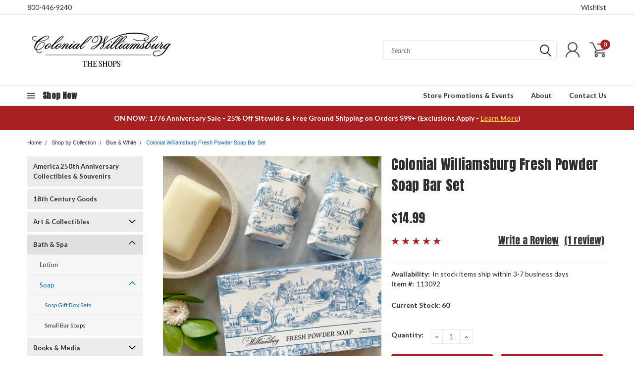

--- FILE ---
content_type: text/html; charset=UTF-8
request_url: https://shop.colonialwilliamsburg.com/colonial-williamsburg-fresh-powder-soap-bar-set/
body_size: 46939
content:
<!DOCTYPE html>
<html class="no-js" lang="en">
    <head>
        <title>Colonial Williamsburg Fresh Powder Soap Bar Set</title>
        <meta property="product:price:amount" content="14.99" /><meta property="product:price:currency" content="USD" /><meta property="og:rating" content="5" /><meta property="og:url" content="https://shop.colonialwilliamsburg.com/colonial-williamsburg-fresh-powder-soap-bar-set/" /><meta property="og:site_name" content="The Shops at Colonial Williamsburg" /><meta name="keywords" content="colonial williamsburg shop,shop colonial williamsburg,colonial williamsburg shops,williamsburg marketplace"><meta name="description" content="The Colonial Williamsburg Fresh Powder Soap Bar Set will leave you feeling clean and refreshed with its delicate fresh powder scent. Our gentle, vegan-friendly soaps are triple-milled and enriched with virgin olive oil, just as the finest soaps were in the 18th century."><link rel='canonical' href='https://shop.colonialwilliamsburg.com/colonial-williamsburg-fresh-powder-soap-bar-set/' /><meta name='platform' content='bigcommerce.stencil' /><meta property="og:type" content="product" />
<meta property="og:title" content="Colonial Williamsburg Fresh Powder Soap Bar Set" />
<meta property="og:description" content="The Colonial Williamsburg Fresh Powder Soap Bar Set will leave you feeling clean and refreshed with its delicate fresh powder scent. Our gentle, vegan-friendly soaps are triple-milled and enriched with virgin olive oil, just as the finest soaps were in the 18th century." />
<meta property="og:image" content="https://cdn11.bigcommerce.com/s-t0urwum501/products/7226/images/9714/113092_s23-03__75933.1692019897.386.513.JPG?c=2" />
<meta property="og:availability" content="instock" />
<meta property="pinterest:richpins" content="enabled" />
        
         
        
        <link href="https://fonts.googleapis.com/css?family=Racing+Sans+One" rel="stylesheet">
        <link href="https://fonts.googleapis.com/css?family=Lato:300,300i,400,400i,700,700i,900,900i" rel="stylesheet">
        <link href="https://fonts.googleapis.com/css?family=Anton" rel="stylesheet">
        <link href="https://fonts.googleapis.com/css?family=IBM+Plex+Sans+Condensed:300,300i,400,400i,700,700i|IBM+Plex+Sans:400,400i,700,700i" rel="stylesheet">
        <link href="https://cdn11.bigcommerce.com/s-t0urwum501/product_images/shopfavicon-white-01.png?t=1722026114" rel="shortcut icon">
        <meta name="viewport" content="width=device-width, initial-scale=1, maximum-scale=1">

        <script>
            document.documentElement.className = document.documentElement.className.replace('no-js', 'js');
        </script>

        <script>
    function browserSupportsAllFeatures() {
        return window.Promise
            && window.fetch
            && window.URL
            && window.URLSearchParams
            && window.WeakMap
            // object-fit support
            && ('objectFit' in document.documentElement.style);
    }

    function loadScript(src) {
        var js = document.createElement('script');
        js.src = src;
        js.onerror = function () {
            console.error('Failed to load polyfill script ' + src);
        };
        document.head.appendChild(js);
    }

    if (!browserSupportsAllFeatures()) {
        loadScript('https://cdn11.bigcommerce.com/s-t0urwum501/stencil/754552b0-1a27-013e-9472-7a7e58ce7843/dist/theme-bundle.polyfills.js');
    }
</script>

        <script>
            window.lazySizesConfig = window.lazySizesConfig || {};
            window.lazySizesConfig.loadMode = 1;
        </script>
        <script async src="https://cdn11.bigcommerce.com/s-t0urwum501/stencil/754552b0-1a27-013e-9472-7a7e58ce7843/dist/theme-bundle.head_async.js"></script>

        <link href="https://fonts.googleapis.com/css?family=Lato:400,700,300&display=swap" rel="stylesheet">
        <link data-stencil-stylesheet href="https://cdn11.bigcommerce.com/s-t0urwum501/stencil/754552b0-1a27-013e-9472-7a7e58ce7843/css/theme-49fca420-d7da-013e-039c-0a168e71d56e.css" rel="stylesheet">
        <link data-stencil-stylesheet href="https://cdn11.bigcommerce.com/s-t0urwum501/stencil/754552b0-1a27-013e-9472-7a7e58ce7843/css/pinnacle-49fca420-d7da-013e-039c-0a168e71d56e.css" rel="stylesheet">
        <link data-stencil-stylesheet href="https://cdn11.bigcommerce.com/s-t0urwum501/stencil/754552b0-1a27-013e-9472-7a7e58ce7843/css/custom-49fca420-d7da-013e-039c-0a168e71d56e.css" rel="stylesheet">

        <!-- Start Tracking Code for analytics_facebook -->

<script>
!function(f,b,e,v,n,t,s){if(f.fbq)return;n=f.fbq=function(){n.callMethod?n.callMethod.apply(n,arguments):n.queue.push(arguments)};if(!f._fbq)f._fbq=n;n.push=n;n.loaded=!0;n.version='2.0';n.queue=[];t=b.createElement(e);t.async=!0;t.src=v;s=b.getElementsByTagName(e)[0];s.parentNode.insertBefore(t,s)}(window,document,'script','https://connect.facebook.net/en_US/fbevents.js');

fbq('set', 'autoConfig', 'false', '618612569100668');
fbq('dataProcessingOptions', ['LDU'], 0, 0);
fbq('init', '618612569100668', {"external_id":"086ff5f4-ac08-4fda-a975-522eff0751ca"});
fbq('set', 'agent', 'bigcommerce', '618612569100668');

function trackEvents() {
    var pathName = window.location.pathname;

    fbq('track', 'PageView', {}, "");

    // Search events start -- only fire if the shopper lands on the /search.php page
    if (pathName.indexOf('/search.php') === 0 && getUrlParameter('search_query')) {
        fbq('track', 'Search', {
            content_type: 'product_group',
            content_ids: [],
            search_string: getUrlParameter('search_query')
        });
    }
    // Search events end

    // Wishlist events start -- only fire if the shopper attempts to add an item to their wishlist
    if (pathName.indexOf('/wishlist.php') === 0 && getUrlParameter('added_product_id')) {
        fbq('track', 'AddToWishlist', {
            content_type: 'product_group',
            content_ids: []
        });
    }
    // Wishlist events end

    // Lead events start -- only fire if the shopper subscribes to newsletter
    if (pathName.indexOf('/subscribe.php') === 0 && getUrlParameter('result') === 'success') {
        fbq('track', 'Lead', {});
    }
    // Lead events end

    // Registration events start -- only fire if the shopper registers an account
    if (pathName.indexOf('/login.php') === 0 && getUrlParameter('action') === 'account_created') {
        fbq('track', 'CompleteRegistration', {}, "");
    }
    // Registration events end

    

    function getUrlParameter(name) {
        var cleanName = name.replace(/[\[]/, '\[').replace(/[\]]/, '\]');
        var regex = new RegExp('[\?&]' + cleanName + '=([^&#]*)');
        var results = regex.exec(window.location.search);
        return results === null ? '' : decodeURIComponent(results[1].replace(/\+/g, ' '));
    }
}

if (window.addEventListener) {
    window.addEventListener("load", trackEvents, false)
}
</script>
<noscript><img height="1" width="1" style="display:none" alt="null" src="https://www.facebook.com/tr?id=618612569100668&ev=PageView&noscript=1&a=plbigcommerce1.2&eid="/></noscript>

<!-- End Tracking Code for analytics_facebook -->

<!-- Start Tracking Code for analytics_googleanalytics4 -->

<script data-cfasync="false" src="https://cdn11.bigcommerce.com/shared/js/google_analytics4_bodl_subscribers-358423becf5d870b8b603a81de597c10f6bc7699.js" integrity="sha256-gtOfJ3Avc1pEE/hx6SKj/96cca7JvfqllWA9FTQJyfI=" crossorigin="anonymous"></script>
<script data-cfasync="false">
  (function () {
    window.dataLayer = window.dataLayer || [];

    function gtag(){
        dataLayer.push(arguments);
    }

    function initGA4(event) {
         function setupGtag() {
            function configureGtag() {
                gtag('js', new Date());
                gtag('set', 'developer_id.dMjk3Nj', true);
                gtag('config', 'G-YZWN6G7C6G');
            }

            var script = document.createElement('script');

            script.src = 'https://www.googletagmanager.com/gtag/js?id=G-YZWN6G7C6G';
            script.async = true;
            script.onload = configureGtag;

            document.head.appendChild(script);
        }

        setupGtag();

        if (typeof subscribeOnBodlEvents === 'function') {
            subscribeOnBodlEvents('G-YZWN6G7C6G', false);
        }

        window.removeEventListener(event.type, initGA4);
    }

    

    var eventName = document.readyState === 'complete' ? 'consentScriptsLoaded' : 'DOMContentLoaded';
    window.addEventListener(eventName, initGA4, false);
  })()
</script>

<!-- End Tracking Code for analytics_googleanalytics4 -->

<!-- Start Tracking Code for analytics_siteverification -->

<meta name="google-site-verification" content="fUgHCVmB8EEJAcIO6ZxKp_5Fdjf5UlHdaEuq4OqgGAM" />
<meta name="facebook-domain-verification" content="qpcon86gwhfhrfuhis0nu94c6p9lhx" />

<!-- End Tracking Code for analytics_siteverification -->


<script src="https://www.google.com/recaptcha/api.js" async defer></script>
<script type="text/javascript">
var BCData = {"product_attributes":{"sku":null,"upc":null,"mpn":null,"gtin":null,"weight":null,"base":true,"image":null,"price":{"without_tax":{"formatted":"$14.99","value":14.99,"currency":"USD"},"tax_label":"Tax"},"out_of_stock_behavior":"label_option","out_of_stock_message":"Out of stock","available_modifier_values":[],"in_stock_attributes":[],"stock":60,"instock":true,"stock_message":null,"purchasable":true,"purchasing_message":null,"call_for_price_message":null}};
</script>
<!-- Global site tag (gtag.js) - Google Analytics -->
<script async src="https://www.googletagmanager.com/gtag/js?id=G-YZWN6G7C6G"></script>
<script>
  window.dataLayer = window.dataLayer || [];
  function gtag(){dataLayer.push(arguments);}
  gtag('js', new Date());

  gtag('config', 'G-YZWN6G7C6G');
</script><!-- Google tag (gtag.js) -->
<script async src="https://www.googletagmanager.com/gtag/js?id=AW-11060668613"></script>
<script>
  window.dataLayer = window.dataLayer || [];
  function gtag(){dataLayer.push(arguments);}
  gtag('js', new Date());

  gtag('config', 'AW-11060668613');
</script>
 <script data-cfasync="false" src="https://microapps.bigcommerce.com/bodl-events/1.9.4/index.js" integrity="sha256-Y0tDj1qsyiKBRibKllwV0ZJ1aFlGYaHHGl/oUFoXJ7Y=" nonce="" crossorigin="anonymous"></script>
 <script data-cfasync="false" nonce="">

 (function() {
    function decodeBase64(base64) {
       const text = atob(base64);
       const length = text.length;
       const bytes = new Uint8Array(length);
       for (let i = 0; i < length; i++) {
          bytes[i] = text.charCodeAt(i);
       }
       const decoder = new TextDecoder();
       return decoder.decode(bytes);
    }
    window.bodl = JSON.parse(decodeBase64("[base64]"));
 })()

 </script>

<script nonce="">
(function () {
    var xmlHttp = new XMLHttpRequest();

    xmlHttp.open('POST', 'https://bes.gcp.data.bigcommerce.com/nobot');
    xmlHttp.setRequestHeader('Content-Type', 'application/json');
    xmlHttp.send('{"store_id":"1000507848","timezone_offset":"-4.0","timestamp":"2026-01-21T08:23:21.78577200Z","visit_id":"f3784169-d3a7-4a09-9a43-bc8da4e93c77","channel_id":1}');
})();
</script>


    </head>
    <body id="body" class="product-page-layout impact main  eleven-seventy     qty-box-visible">

      <!-- ACTIVE SHOPNAV DIM PAGE -->
            <div id="shopnav-dim-page" style="display: none;">
              <div style="top: 50%; left: 50%; display: none;" id="dialog" class="window">
                <div id="san"></div>
              </div>
              <div style="width: 2478px; font-size: 32pt; color:white; height: 1202px; display: none; opacity: 0.4;" id="mask"></div>
            </div>
            <!-- END ACTIVE SHOPNAV DIM PAGE -->

        <!-- snippet location header -->
        <svg data-src="https://cdn11.bigcommerce.com/s-t0urwum501/stencil/754552b0-1a27-013e-9472-7a7e58ce7843/img/icon-sprite.svg" class="icons-svg-sprite"></svg>


        <div class="header-container main-top">

<div class="top-menu">
    <div class="content">
         <a href="#" class="mobileMenu-toggle" data-mobile-menu-toggle="menu">
            <span class="mobileMenu-toggleIcon">Toggle menu</span>
        </a>

        <!-- OPTIONAL SHORT MESSAGE LINK -->
        <!-- <div class="left">
          <a class="optional-message-link" href="">Put an optional message here.</a>
        </div> -->

        <div class="left phone-number">
            <a href="tel:800-446-9240">800-446-9240</a>
        </div>

        <!-- MOBILE LOGIN / LOGOUT -->
        <div class="right top mobile">
          <div class="mobile-login">
              <li class="mobile-search">
                <a aria-label="search" name="search" class="navUser-action account search" href="#"><svg><use xlink:href="#icon-search" /></svg></a>
                
              </li>            
                 <li class="mobile-account">
                         <a class="" href="/login.php"><a class="" href="/login.php"><svg><use xlink:href="#icon-user" /></svg></a>
                  </li>
          </div>

        <!-- MOBILE CART -->
        <div class="mobile-cart">
        <li class="navUser-item navUser-item--cart mobile">
            <a
                class="navUser-action"
                data-cart-preview
                data-dropdown="cart-preview-dropdown"
                data-options="align:right"
                href="/cart.php">
                <span class="navUser-item-cartLabel"><svg><use xlink:href="#icon-cart" /></svg></span> <span class="countPill cart-quantity">0</span>
            </a>

            <div class="dropdown-menu cart-dropdown-menu" id="cart-preview-dropdown" data-dropdown-content aria-hidden="true"></div>
        </li>
      </div>
    </div>


        <div class="right account-links ">

                <div class="account-link wishlist">
                  <a href="/wishlist.php">Wishlist</a>
                </div>

          <div class="account-link currency-converter">
            <ul class="navPages-list navPages-list--user">
            </ul>
          </div>


              <div class="mobile-login top-account-access">
                     <li class="">
                             <!-- <a class="" href="/login.php"><a class="" href="/login.php">Login</a>&nbsp;<span class="">or</span>&nbsp;<a class="" href="/login.php?action=create_account">Sign Up</a> -->
                      </li>
              </div>


        </div>
        <div class="clear"></div>
    </div>
</div>

<div class="header-container full-width  full-width">
  <div class="header-padding">
  <div class="header-padding">
  <header class="header" role="banner">


<!-- LEFT ALIGNED LOGO -->
  <div class="header-container-left-aligned-logo">
    <div class="header-logo header-logo--left">
      <a class="logo-link" href="https://shop.colonialwilliamsburg.com/">
        <img class="" src="https://cdn11.bigcommerce.com/s-t0urwum501/images/stencil/300x120/shopslogo600200_1722432934__66500.original.png" alt="The Shops at Colonial Williamsburg" title="The Shops at Colonial Williamsburg">
</a>
    </div>
    <div class="navPages-container inside-header left-logo" id="menu" data-menu>
      <nav class="navPages">
        <div class="navPages-quickSearch right searchbar">
            <div class="container">
    <!-- snippet location forms_search -->
    <form class="form" action="/search.php">
        <fieldset class="form-fieldset">
            <div class="form-field">
                <label class="u-hiddenVisually" for="search_query">Search</label>
                <input class="form-input" data-search-quick name="search_query" id="search_query" data-error-message="Search field cannot be empty." placeholder="Search" autocomplete="off">
                <div class="search-icon"><svg><use xlink:href="#icon-search" /></svg></div>
                <input class="button button--primary form-prefixPostfix-button--postfix" type="submit" value="">
            </div>
        </fieldset>
        <div class="clear"></div>
    </form>
    <a href="#" class="reset quicksearch" aria-label="reset search" role="button">
      <span class="reset" aria-hidden="true">Reset Search</span>
    </a>
    <a href="#" class="modal-close custom-quick-search" aria-label="Close" role="button">
      <span aria-hidden="true">&#215;</span>
    </a>
    <section class="quickSearchResults" data-bind="html: results">
    </section>
</div>
        </div>
      </nav>
    </div>
    <div class="right account-links desktop inside-header left-aligned-logo">
              <ul class="account-link enabled">
    <li class="navUser-item navUser-item--account">
        <a class="navUser-action with-login" href="/login.php"><svg><use xlink:href="#icon-user" /></svg></a>
        <!-- <a class="navUser-action login" href="/login.php">Login</a> -->
     </li>

<li class="navUser-item navUser-item--cart desktop">
  <a
  class="navUser-action"
  data-cart-preview
  data-dropdown="cart-preview-dropdown"
  data-options="align:right"
  href="/cart.php">
  <span class="navUser-item-cartLabel"><svg><use xlink:href="#icon-cart" /></svg></span> <span class="countPill cart-quantity">0</span>
  </a>

<div class="dropdown-menu cart-dropdown-menu" id="cart-preview-dropdown" data-dropdown-content aria-hidden="true"></div>
</li>
</ul>
    </div>
  </div>



<!-- CENTER ALIGNED LOGO -->


<!-- RIGHT ALIGNED LOGO -->



<div class="clear"></div>
<div class="mobile-menu navPages-container" id="menu" data-menu>

  <div class="navPages-quickSearch right searchbar mobile-search">
      <div class="container mobile-quick-search">
    <!-- snippet location forms_search -->
    <form class="form" action="/search.php">
        <fieldset class="form-fieldset">
            <div class="form-field">
                <label class="u-hiddenVisually" for="search_query">Search</label>
                <input class="form-input" data-search-quick name="search_query" id="search_query" data-error-message="Search field cannot be empty." placeholder="Search" autocomplete="off">
                <div class="search-icon"><svg><use xlink:href="#icon-search" /></svg></div>
                <input class="button button--primary form-prefixPostfix-button--postfix" type="submit" value="">
            </div>
        </fieldset>
        <div class="clear"></div>
    </form>
    <div class="mobile-reset">
      <a href="#" class="reset quicksearch" aria-label="reset search" role="button">
        <span class="reset" aria-hidden="true">Reset Search</span>
      </a>
      <a href="#" class="modal-close custom-quick-search" aria-label="Close" role="button">
        <span aria-hidden="true">&#215;</span>
      </a>
      <div class="clear"></div>
    </div>
    <section class="quickSearchResults" data-bind="html: results">
    </section>
</div>
  </div>

        <nav class="navPages mobile">   
    <ul class="navPages-list">
        <div class="nav-align center">
        <div class="custom-pages-nav">
            <div id="mobile-menu">
                <div class="category-menu">
                    <h2 class="container-header mobile">Shop By Category</h2>
                      <li class="navPages-item mobile">
                        <a class="navPages-action" href="https://shop.colonialwilliamsburg.com/america-250th-anniversary-collectibles-souvenirs/">America 250th Anniversary Collectibles &amp; Souvenirs</a>
                      </li>
                      <li class="navPages-item mobile">
                        <a class="navPages-action" href="https://shop.colonialwilliamsburg.com/18th-century-goods/">18th Century Goods</a>
                      </li>
                      <li class="navPages-item mobile">
                        <a class="navPages-action navPages-action-depth-max has-subMenu is-root topLevel" href="https://shop.colonialwilliamsburg.com/art-collectibles/">
    Art &amp; Collectibles <i class="main-nav" aria-hidden="true"><svg xmlns="http://www.w3.org/2000/svg" xmlns:xlink="http://www.w3.org/1999/xlink" version="1.1" id="Layer_1" x="0px" y="0px" viewBox="0 0 358 512" style="enable-background:new 0 0 358 512;" xml:space="preserve">
<path d="M180.8,393c-1.6,1.6-4.1,1.6-5.6,0L6,223.8c-1.5-1.5-1.6-4-0.1-5.5l22.7-22.7c1-1,2.1-1.2,2.9-1.2c0.7,0,1.8,0.2,2.7,1.1  l144,143.7l143.8-143.8c1-1,2.1-1.2,2.9-1.2c0.7,0,1.8,0.2,2.7,1.1l22.8,22.7c1.5,1.5,1.6,4,0.1,5.5L180.8,393z"/>
</svg></i>
</a>
<div class="navPage-subMenu" id="navPages-66" aria-hidden="true" tabindex="-1">
    <ul class="navPage-subMenu-list">
            <li class="navPage-subMenu-item">
                    <a class="navPage-subMenu-action navPages-action" href="https://shop.colonialwilliamsburg.com/art-collectibles/annual-collectibles/">Annual Collectibles</a>
            </li>
            <li class="navPage-subMenu-item">
                    <a class="navPage-subMenu-action navPages-action" href="https://shop.colonialwilliamsburg.com/art-collectibles/figurines-sculptures/">Figurines &amp; Sculptures</a>
            </li>
            <li class="navPage-subMenu-item">
                    <a class="navPage-subMenu-action navPages-action" href="https://shop.colonialwilliamsburg.com/art-collectibles/wall-art/">Wall Art</a>
            </li>
        <!-- END COMMENT OUT THE FOLLOWING SECTION TO ENABLE MAX NAV LEVELS -->
    </ul>
</div>
                      </li>
                      <li class="navPages-item mobile">
                        <a class="navPages-action navPages-action-depth-max has-subMenu is-root topLevel" href="https://shop.colonialwilliamsburg.com/bath-spa/">
    Bath &amp; Spa <i class="main-nav" aria-hidden="true"><svg xmlns="http://www.w3.org/2000/svg" xmlns:xlink="http://www.w3.org/1999/xlink" version="1.1" id="Layer_1" x="0px" y="0px" viewBox="0 0 358 512" style="enable-background:new 0 0 358 512;" xml:space="preserve">
<path d="M180.8,393c-1.6,1.6-4.1,1.6-5.6,0L6,223.8c-1.5-1.5-1.6-4-0.1-5.5l22.7-22.7c1-1,2.1-1.2,2.9-1.2c0.7,0,1.8,0.2,2.7,1.1  l144,143.7l143.8-143.8c1-1,2.1-1.2,2.9-1.2c0.7,0,1.8,0.2,2.7,1.1l22.8,22.7c1.5,1.5,1.6,4,0.1,5.5L180.8,393z"/>
</svg></i>
</a>
<div class="navPage-subMenu" id="navPages-18" aria-hidden="true" tabindex="-1">
    <ul class="navPage-subMenu-list">
            <li class="navPage-subMenu-item">
                    <a class="navPage-subMenu-action navPages-action" href="https://shop.colonialwilliamsburg.com/bath-spa/lotion/">Lotion</a>
            </li>
            <li class="navPage-subMenu-item">
                    <a
                        class="navPage-subMenu-action navPages-action has-subMenu"
                        href="https://shop.colonialwilliamsburg.com/bath-spa/soap/"
                        data-collapsible="navPages-25"
                        data-collapsible-disabled-breakpoint="medium"
                        data-collapsible-disabled-state="open"
                        data-collapsible-enabled-state="closed">
                        Soap <i aria-hidden="true"><svg xmlns="http://www.w3.org/2000/svg" xmlns:xlink="http://www.w3.org/1999/xlink" version="1.1" id="Layer_1" x="0px" y="0px" viewBox="0 0 358 512" style="enable-background:new 0 0 358 512;" xml:space="preserve">
<path d="M180.8,393c-1.6,1.6-4.1,1.6-5.6,0L6,223.8c-1.5-1.5-1.6-4-0.1-5.5l22.7-22.7c1-1,2.1-1.2,2.9-1.2c0.7,0,1.8,0.2,2.7,1.1  l144,143.7l143.8-143.8c1-1,2.1-1.2,2.9-1.2c0.7,0,1.8,0.2,2.7,1.1l22.8,22.7c1.5,1.5,1.6,4,0.1,5.5L180.8,393z"/>
</svg></i>
                    </a>
                    <ul class="navPage-childList" id="navPages-25">
                        <li class="navPage-childList-item navPage-subMenu-item">
                                <a class="navPage-childList-action navPages-action" href="https://shop.colonialwilliamsburg.com/bath-spa/soap/soap-gift-box-sets/">Soap Gift Box Sets</a>
                        </li>
                        <li class="navPage-childList-item navPage-subMenu-item">
                                <a class="navPage-childList-action navPages-action" href="https://shop.colonialwilliamsburg.com/bath-spa/soap/small-bar-soaps/">Small Bar Soaps</a>
                        </li>
                    </ul>
            </li>
        <!-- END COMMENT OUT THE FOLLOWING SECTION TO ENABLE MAX NAV LEVELS -->
    </ul>
</div>
                      </li>
                      <li class="navPages-item mobile">
                        <a class="navPages-action navPages-action-depth-max has-subMenu is-root topLevel" href="https://shop.colonialwilliamsburg.com/books-media/">
    Books &amp; Media <i class="main-nav" aria-hidden="true"><svg xmlns="http://www.w3.org/2000/svg" xmlns:xlink="http://www.w3.org/1999/xlink" version="1.1" id="Layer_1" x="0px" y="0px" viewBox="0 0 358 512" style="enable-background:new 0 0 358 512;" xml:space="preserve">
<path d="M180.8,393c-1.6,1.6-4.1,1.6-5.6,0L6,223.8c-1.5-1.5-1.6-4-0.1-5.5l22.7-22.7c1-1,2.1-1.2,2.9-1.2c0.7,0,1.8,0.2,2.7,1.1  l144,143.7l143.8-143.8c1-1,2.1-1.2,2.9-1.2c0.7,0,1.8,0.2,2.7,1.1l22.8,22.7c1.5,1.5,1.6,4,0.1,5.5L180.8,393z"/>
</svg></i>
</a>
<div class="navPage-subMenu" id="navPages-20" aria-hidden="true" tabindex="-1">
    <ul class="navPage-subMenu-list">
            <li class="navPage-subMenu-item">
                    <a class="navPage-subMenu-action navPages-action" href="https://shop.colonialwilliamsburg.com/books-media/educational-resources/">Educational Resources</a>
            </li>
            <li class="navPage-subMenu-item">
                    <a class="navPage-subMenu-action navPages-action" href="https://shop.colonialwilliamsburg.com/books-media/biographies-non-fiction/">Biographies &amp; Non-Fiction</a>
            </li>
            <li class="navPage-subMenu-item">
                    <a class="navPage-subMenu-action navPages-action" href="https://shop.colonialwilliamsburg.com/books-media/cooking-gardening/">Cooking &amp; Gardening</a>
            </li>
            <li class="navPage-subMenu-item">
                    <a class="navPage-subMenu-action navPages-action" href="https://shop.colonialwilliamsburg.com/books-media/calendars-stationery-writing/">Calendars, Stationery &amp; Writing</a>
            </li>
            <li class="navPage-subMenu-item">
                    <a class="navPage-subMenu-action navPages-action" href="https://shop.colonialwilliamsburg.com/books-media/childrens-books/">Children&#x27;s Books</a>
            </li>
            <li class="navPage-subMenu-item">
                    <a class="navPage-subMenu-action navPages-action" href="https://shop.colonialwilliamsburg.com/books-media/colonial-williamsburg-publications/">Colonial Williamsburg Publications</a>
            </li>
            <li class="navPage-subMenu-item">
                    <a class="navPage-subMenu-action navPages-action" href="https://shop.colonialwilliamsburg.com/books-media/decorative-arts-crafts/">Decorative Arts &amp; Crafts</a>
            </li>
            <li class="navPage-subMenu-item">
                    <a class="navPage-subMenu-action navPages-action" href="https://shop.colonialwilliamsburg.com/books-media/music/">Music</a>
            </li>
        <!-- END COMMENT OUT THE FOLLOWING SECTION TO ENABLE MAX NAV LEVELS -->
    </ul>
</div>
                      </li>
                      <li class="navPages-item mobile">
                        <a class="navPages-action navPages-action-depth-max has-subMenu is-root topLevel" href="https://shop.colonialwilliamsburg.com/clothing-accessories/">
    Clothing &amp; Accessories <i class="main-nav" aria-hidden="true"><svg xmlns="http://www.w3.org/2000/svg" xmlns:xlink="http://www.w3.org/1999/xlink" version="1.1" id="Layer_1" x="0px" y="0px" viewBox="0 0 358 512" style="enable-background:new 0 0 358 512;" xml:space="preserve">
<path d="M180.8,393c-1.6,1.6-4.1,1.6-5.6,0L6,223.8c-1.5-1.5-1.6-4-0.1-5.5l22.7-22.7c1-1,2.1-1.2,2.9-1.2c0.7,0,1.8,0.2,2.7,1.1  l144,143.7l143.8-143.8c1-1,2.1-1.2,2.9-1.2c0.7,0,1.8,0.2,2.7,1.1l22.8,22.7c1.5,1.5,1.6,4,0.1,5.5L180.8,393z"/>
</svg></i>
</a>
<div class="navPage-subMenu" id="navPages-92" aria-hidden="true" tabindex="-1">
    <ul class="navPage-subMenu-list">
            <li class="navPage-subMenu-item">
                    <a class="navPage-subMenu-action navPages-action" href="https://shop.colonialwilliamsburg.com/clothing-accessories/souvenir-clothing-accessories/">Souvenir Clothing &amp; Accessories</a>
            </li>
            <li class="navPage-subMenu-item">
                    <a class="navPage-subMenu-action navPages-action" href="https://shop.colonialwilliamsburg.com/clothing-accessories/18th-century-clothing-accessories/">18th Century Clothing &amp; Accessories</a>
            </li>
        <!-- END COMMENT OUT THE FOLLOWING SECTION TO ENABLE MAX NAV LEVELS -->
    </ul>
</div>
                      </li>
                      <li class="navPages-item mobile">
                        <a class="navPages-action navPages-action-depth-max has-subMenu is-root topLevel" href="https://shop.colonialwilliamsburg.com/crafts-sewing/">
    Crafts &amp; Sewing <i class="main-nav" aria-hidden="true"><svg xmlns="http://www.w3.org/2000/svg" xmlns:xlink="http://www.w3.org/1999/xlink" version="1.1" id="Layer_1" x="0px" y="0px" viewBox="0 0 358 512" style="enable-background:new 0 0 358 512;" xml:space="preserve">
<path d="M180.8,393c-1.6,1.6-4.1,1.6-5.6,0L6,223.8c-1.5-1.5-1.6-4-0.1-5.5l22.7-22.7c1-1,2.1-1.2,2.9-1.2c0.7,0,1.8,0.2,2.7,1.1  l144,143.7l143.8-143.8c1-1,2.1-1.2,2.9-1.2c0.7,0,1.8,0.2,2.7,1.1l22.8,22.7c1.5,1.5,1.6,4,0.1,5.5L180.8,393z"/>
</svg></i>
</a>
<div class="navPage-subMenu" id="navPages-188" aria-hidden="true" tabindex="-1">
    <ul class="navPage-subMenu-list">
            <li class="navPage-subMenu-item">
                    <a class="navPage-subMenu-action navPages-action" href="https://shop.colonialwilliamsburg.com/crafts-sewing/cross-stitch-embroidery-kits/">Cross Stitch &amp; Embroidery Kits</a>
            </li>
            <li class="navPage-subMenu-item">
                    <a class="navPage-subMenu-action navPages-action" href="https://shop.colonialwilliamsburg.com/crafts-sewing/reproduction-fabrics/">Reproduction Fabrics</a>
            </li>
        <!-- END COMMENT OUT THE FOLLOWING SECTION TO ENABLE MAX NAV LEVELS -->
    </ul>
</div>
                      </li>
                      <li class="navPages-item mobile">
                        <a class="navPages-action navPages-action-depth-max has-subMenu is-root topLevel" href="https://shop.colonialwilliamsburg.com/food-drinks/">
    Food &amp; Drinks <i class="main-nav" aria-hidden="true"><svg xmlns="http://www.w3.org/2000/svg" xmlns:xlink="http://www.w3.org/1999/xlink" version="1.1" id="Layer_1" x="0px" y="0px" viewBox="0 0 358 512" style="enable-background:new 0 0 358 512;" xml:space="preserve">
<path d="M180.8,393c-1.6,1.6-4.1,1.6-5.6,0L6,223.8c-1.5-1.5-1.6-4-0.1-5.5l22.7-22.7c1-1,2.1-1.2,2.9-1.2c0.7,0,1.8,0.2,2.7,1.1  l144,143.7l143.8-143.8c1-1,2.1-1.2,2.9-1.2c0.7,0,1.8,0.2,2.7,1.1l22.8,22.7c1.5,1.5,1.6,4,0.1,5.5L180.8,393z"/>
</svg></i>
</a>
<div class="navPage-subMenu" id="navPages-106" aria-hidden="true" tabindex="-1">
    <ul class="navPage-subMenu-list">
            <li class="navPage-subMenu-item">
                    <a class="navPage-subMenu-action navPages-action" href="https://shop.colonialwilliamsburg.com/food-drinks/beverages/">Beverages</a>
            </li>
            <li class="navPage-subMenu-item">
                    <a class="navPage-subMenu-action navPages-action" href="https://shop.colonialwilliamsburg.com/food-drinks/condiments/">Condiments</a>
            </li>
            <li class="navPage-subMenu-item">
                    <a class="navPage-subMenu-action navPages-action" href="https://shop.colonialwilliamsburg.com/food-drinks/baking/">Baking</a>
            </li>
            <li class="navPage-subMenu-item">
                    <a class="navPage-subMenu-action navPages-action" href="https://shop.colonialwilliamsburg.com/food-drinks/snacks-sweets/">Snacks &amp; Sweets</a>
            </li>
        <!-- END COMMENT OUT THE FOLLOWING SECTION TO ENABLE MAX NAV LEVELS -->
    </ul>
</div>
                      </li>
                      <li class="navPages-item mobile">
                        <a class="navPages-action navPages-action-depth-max has-subMenu is-root topLevel" href="https://shop.colonialwilliamsburg.com/for-the-home/">
    For the Home <i class="main-nav" aria-hidden="true"><svg xmlns="http://www.w3.org/2000/svg" xmlns:xlink="http://www.w3.org/1999/xlink" version="1.1" id="Layer_1" x="0px" y="0px" viewBox="0 0 358 512" style="enable-background:new 0 0 358 512;" xml:space="preserve">
<path d="M180.8,393c-1.6,1.6-4.1,1.6-5.6,0L6,223.8c-1.5-1.5-1.6-4-0.1-5.5l22.7-22.7c1-1,2.1-1.2,2.9-1.2c0.7,0,1.8,0.2,2.7,1.1  l144,143.7l143.8-143.8c1-1,2.1-1.2,2.9-1.2c0.7,0,1.8,0.2,2.7,1.1l22.8,22.7c1.5,1.5,1.6,4,0.1,5.5L180.8,393z"/>
</svg></i>
</a>
<div class="navPage-subMenu" id="navPages-33" aria-hidden="true" tabindex="-1">
    <ul class="navPage-subMenu-list">
            <li class="navPage-subMenu-item">
                    <a class="navPage-subMenu-action navPages-action" href="https://shop.colonialwilliamsburg.com/for-the-home/accent-furniture/">Accent Furniture</a>
            </li>
            <li class="navPage-subMenu-item">
                    <a class="navPage-subMenu-action navPages-action" href="https://shop.colonialwilliamsburg.com/for-the-home/bedding/">Bedding &amp; Quilts</a>
            </li>
            <li class="navPage-subMenu-item">
                    <a
                        class="navPage-subMenu-action navPages-action has-subMenu"
                        href="https://shop.colonialwilliamsburg.com/for-the-home/home-decorating/"
                        data-collapsible="navPages-44"
                        data-collapsible-disabled-breakpoint="medium"
                        data-collapsible-disabled-state="open"
                        data-collapsible-enabled-state="closed">
                        Home Decorating <i aria-hidden="true"><svg xmlns="http://www.w3.org/2000/svg" xmlns:xlink="http://www.w3.org/1999/xlink" version="1.1" id="Layer_1" x="0px" y="0px" viewBox="0 0 358 512" style="enable-background:new 0 0 358 512;" xml:space="preserve">
<path d="M180.8,393c-1.6,1.6-4.1,1.6-5.6,0L6,223.8c-1.5-1.5-1.6-4-0.1-5.5l22.7-22.7c1-1,2.1-1.2,2.9-1.2c0.7,0,1.8,0.2,2.7,1.1  l144,143.7l143.8-143.8c1-1,2.1-1.2,2.9-1.2c0.7,0,1.8,0.2,2.7,1.1l22.8,22.7c1.5,1.5,1.6,4,0.1,5.5L180.8,393z"/>
</svg></i>
                    </a>
                    <ul class="navPage-childList" id="navPages-44">
                        <li class="navPage-childList-item navPage-subMenu-item">
                                <a class="navPage-childList-action navPages-action" href="https://shop.colonialwilliamsburg.com/for-the-home/home-decorating/home-accents/">Home Accents</a>
                        </li>
                        <li class="navPage-childList-item navPage-subMenu-item">
                                <a class="navPage-childList-action navPages-action" href="https://shop.colonialwilliamsburg.com/for-the-home/home-decorating/pillows-throws/">Pillows &amp; Throws</a>
                        </li>
                        <li class="navPage-childList-item navPage-subMenu-item">
                                <a class="navPage-childList-action navPages-action" href="https://shop.colonialwilliamsburg.com/for-the-home/home-decorating/rugs-floor-coverings/">Rugs &amp; Floor Coverings</a>
                        </li>
                    </ul>
            </li>
            <li class="navPage-subMenu-item">
                    <a
                        class="navPage-subMenu-action navPages-action has-subMenu"
                        href="https://shop.colonialwilliamsburg.com/for-the-home/kitchen-tabletop/"
                        data-collapsible="navPages-37"
                        data-collapsible-disabled-breakpoint="medium"
                        data-collapsible-disabled-state="open"
                        data-collapsible-enabled-state="closed">
                        Kitchen &amp; Tabletop <i aria-hidden="true"><svg xmlns="http://www.w3.org/2000/svg" xmlns:xlink="http://www.w3.org/1999/xlink" version="1.1" id="Layer_1" x="0px" y="0px" viewBox="0 0 358 512" style="enable-background:new 0 0 358 512;" xml:space="preserve">
<path d="M180.8,393c-1.6,1.6-4.1,1.6-5.6,0L6,223.8c-1.5-1.5-1.6-4-0.1-5.5l22.7-22.7c1-1,2.1-1.2,2.9-1.2c0.7,0,1.8,0.2,2.7,1.1  l144,143.7l143.8-143.8c1-1,2.1-1.2,2.9-1.2c0.7,0,1.8,0.2,2.7,1.1l22.8,22.7c1.5,1.5,1.6,4,0.1,5.5L180.8,393z"/>
</svg></i>
                    </a>
                    <ul class="navPage-childList" id="navPages-37">
                        <li class="navPage-childList-item navPage-subMenu-item">
                                <a class="navPage-childList-action navPages-action" href="https://shop.colonialwilliamsburg.com/for-the-home/kitchen-tabletop/dinnerware/">Dinnerware</a>
                        </li>
                        <li class="navPage-childList-item navPage-subMenu-item">
                                <a class="navPage-childList-action navPages-action" href="https://shop.colonialwilliamsburg.com/for-the-home/kitchen-tabletop/glassware-drinkware/">Glassware &amp; Drinkware</a>
                        </li>
                        <li class="navPage-childList-item navPage-subMenu-item">
                                <a class="navPage-childList-action navPages-action" href="https://shop.colonialwilliamsburg.com/for-the-home/kitchen-tabletop/kitchen-table-linens/">Kitchen &amp; Table Linens</a>
                        </li>
                        <li class="navPage-childList-item navPage-subMenu-item">
                                <a class="navPage-childList-action navPages-action" href="https://shop.colonialwilliamsburg.com/for-the-home/kitchen-tabletop/serveware-bakeware/">Serveware &amp; Bakeware</a>
                        </li>
                    </ul>
            </li>
            <li class="navPage-subMenu-item">
                    <a
                        class="navPage-subMenu-action navPages-action has-subMenu"
                        href="https://shop.colonialwilliamsburg.com/for-the-home/lighting/"
                        data-collapsible="navPages-34"
                        data-collapsible-disabled-breakpoint="medium"
                        data-collapsible-disabled-state="open"
                        data-collapsible-enabled-state="closed">
                        Lighting <i aria-hidden="true"><svg xmlns="http://www.w3.org/2000/svg" xmlns:xlink="http://www.w3.org/1999/xlink" version="1.1" id="Layer_1" x="0px" y="0px" viewBox="0 0 358 512" style="enable-background:new 0 0 358 512;" xml:space="preserve">
<path d="M180.8,393c-1.6,1.6-4.1,1.6-5.6,0L6,223.8c-1.5-1.5-1.6-4-0.1-5.5l22.7-22.7c1-1,2.1-1.2,2.9-1.2c0.7,0,1.8,0.2,2.7,1.1  l144,143.7l143.8-143.8c1-1,2.1-1.2,2.9-1.2c0.7,0,1.8,0.2,2.7,1.1l22.8,22.7c1.5,1.5,1.6,4,0.1,5.5L180.8,393z"/>
</svg></i>
                    </a>
                    <ul class="navPage-childList" id="navPages-34">
                        <li class="navPage-childList-item navPage-subMenu-item">
                                <a class="navPage-childList-action navPages-action" href="https://shop.colonialwilliamsburg.com/for-the-home/lighting/candles/">Candles</a>
                        </li>
                        <li class="navPage-childList-item navPage-subMenu-item">
                                <a class="navPage-childList-action navPages-action" href="https://shop.colonialwilliamsburg.com/for-the-home/lighting/lamps/">Lamps</a>
                        </li>
                        <li class="navPage-childList-item navPage-subMenu-item">
                                <a class="navPage-childList-action navPages-action" href="https://shop.colonialwilliamsburg.com/for-the-home/lighting/lanterns/">Lanterns</a>
                        </li>
                    </ul>
            </li>
        <!-- END COMMENT OUT THE FOLLOWING SECTION TO ENABLE MAX NAV LEVELS -->
    </ul>
</div>
                      </li>
                      <li class="navPages-item mobile">
                        <a class="navPages-action navPages-action-depth-max has-subMenu is-root topLevel" href="https://shop.colonialwilliamsburg.com/jewelry/">
    Jewelry <i class="main-nav" aria-hidden="true"><svg xmlns="http://www.w3.org/2000/svg" xmlns:xlink="http://www.w3.org/1999/xlink" version="1.1" id="Layer_1" x="0px" y="0px" viewBox="0 0 358 512" style="enable-background:new 0 0 358 512;" xml:space="preserve">
<path d="M180.8,393c-1.6,1.6-4.1,1.6-5.6,0L6,223.8c-1.5-1.5-1.6-4-0.1-5.5l22.7-22.7c1-1,2.1-1.2,2.9-1.2c0.7,0,1.8,0.2,2.7,1.1  l144,143.7l143.8-143.8c1-1,2.1-1.2,2.9-1.2c0.7,0,1.8,0.2,2.7,1.1l22.8,22.7c1.5,1.5,1.6,4,0.1,5.5L180.8,393z"/>
</svg></i>
</a>
<div class="navPage-subMenu" id="navPages-56" aria-hidden="true" tabindex="-1">
    <ul class="navPage-subMenu-list">
            <li class="navPage-subMenu-item">
                    <a
                        class="navPage-subMenu-action navPages-action has-subMenu"
                        href="https://shop.colonialwilliamsburg.com/jewelry/bracelets-charms/"
                        data-collapsible="navPages-59"
                        data-collapsible-disabled-breakpoint="medium"
                        data-collapsible-disabled-state="open"
                        data-collapsible-enabled-state="closed">
                        Bracelets &amp; Charms <i aria-hidden="true"><svg xmlns="http://www.w3.org/2000/svg" xmlns:xlink="http://www.w3.org/1999/xlink" version="1.1" id="Layer_1" x="0px" y="0px" viewBox="0 0 358 512" style="enable-background:new 0 0 358 512;" xml:space="preserve">
<path d="M180.8,393c-1.6,1.6-4.1,1.6-5.6,0L6,223.8c-1.5-1.5-1.6-4-0.1-5.5l22.7-22.7c1-1,2.1-1.2,2.9-1.2c0.7,0,1.8,0.2,2.7,1.1  l144,143.7l143.8-143.8c1-1,2.1-1.2,2.9-1.2c0.7,0,1.8,0.2,2.7,1.1l22.8,22.7c1.5,1.5,1.6,4,0.1,5.5L180.8,393z"/>
</svg></i>
                    </a>
                    <ul class="navPage-childList" id="navPages-59">
                        <li class="navPage-childList-item navPage-subMenu-item">
                                <a class="navPage-childList-action navPages-action" href="https://shop.colonialwilliamsburg.com/jewelry/bracelets-charms/williamsburg-c-band-bracelets/">Williamsburg C-Band Bracelets</a>
                        </li>
                    </ul>
            </li>
            <li class="navPage-subMenu-item">
                    <a class="navPage-subMenu-action navPages-action" href="https://shop.colonialwilliamsburg.com/jewelry/earrings/">Earrings</a>
            </li>
            <li class="navPage-subMenu-item">
                    <a class="navPage-subMenu-action navPages-action" href="https://shop.colonialwilliamsburg.com/jewelry/necklaces-pendants/">Necklaces &amp; Pendants</a>
            </li>
            <li class="navPage-subMenu-item">
                    <a class="navPage-subMenu-action navPages-action" href="https://shop.colonialwilliamsburg.com/jewelry/rings/">Rings</a>
            </li>
            <li class="navPage-subMenu-item">
                    <a class="navPage-subMenu-action navPages-action" href="https://shop.colonialwilliamsburg.com/jewelry/jewelry-boxes-ring-trays/">Jewelry Boxes &amp; Ring Trays</a>
            </li>
            <li class="navPage-subMenu-item">
                    <a class="navPage-subMenu-action navPages-action" href="https://shop.colonialwilliamsburg.com/jewelry/heart-jewelry/">Heart Jewelry</a>
            </li>
            <li class="navPage-subMenu-item">
                    <a
                        class="navPage-subMenu-action navPages-action has-subMenu"
                        href="https://shop.colonialwilliamsburg.com/jewelry/gemstone-jewelry/"
                        data-collapsible="navPages-242"
                        data-collapsible-disabled-breakpoint="medium"
                        data-collapsible-disabled-state="open"
                        data-collapsible-enabled-state="closed">
                        Gemstone Jewelry <i aria-hidden="true"><svg xmlns="http://www.w3.org/2000/svg" xmlns:xlink="http://www.w3.org/1999/xlink" version="1.1" id="Layer_1" x="0px" y="0px" viewBox="0 0 358 512" style="enable-background:new 0 0 358 512;" xml:space="preserve">
<path d="M180.8,393c-1.6,1.6-4.1,1.6-5.6,0L6,223.8c-1.5-1.5-1.6-4-0.1-5.5l22.7-22.7c1-1,2.1-1.2,2.9-1.2c0.7,0,1.8,0.2,2.7,1.1  l144,143.7l143.8-143.8c1-1,2.1-1.2,2.9-1.2c0.7,0,1.8,0.2,2.7,1.1l22.8,22.7c1.5,1.5,1.6,4,0.1,5.5L180.8,393z"/>
</svg></i>
                    </a>
                    <ul class="navPage-childList" id="navPages-242">
                        <li class="navPage-childList-item navPage-subMenu-item">
                                <a class="navPage-childList-action navPages-action" href="https://shop.colonialwilliamsburg.com/jewelry/gemstone-jewelry/garnet-jewelry/">Garnet Jewelry</a>
                        </li>
                        <li class="navPage-childList-item navPage-subMenu-item">
                                <a class="navPage-childList-action navPages-action" href="https://shop.colonialwilliamsburg.com/jewelry/gemstone-jewelry/marcasite-jewelry/">Marcasite Jewelry</a>
                        </li>
                        <li class="navPage-childList-item navPage-subMenu-item">
                                <a class="navPage-childList-action navPages-action" href="https://shop.colonialwilliamsburg.com/jewelry/gemstone-jewelry/pearl-jewelry/">Pearl Jewelry</a>
                        </li>
                        <li class="navPage-childList-item navPage-subMenu-item">
                                <a class="navPage-childList-action navPages-action" href="https://shop.colonialwilliamsburg.com/jewelry/gemstone-jewelry/topaz-jewelry/">Topaz Jewelry</a>
                        </li>
                    </ul>
            </li>
            <li class="navPage-subMenu-item">
                    <a class="navPage-subMenu-action navPages-action" href="https://shop.colonialwilliamsburg.com/jewelry/clearance-jewelry/">Clearance Jewelry</a>
            </li>
        <!-- END COMMENT OUT THE FOLLOWING SECTION TO ENABLE MAX NAV LEVELS -->
    </ul>
</div>
                      </li>
                      <li class="navPages-item mobile">
                        <a class="navPages-action navPages-action-depth-max has-subMenu is-root topLevel" href="https://shop.colonialwilliamsburg.com/seasonal/">
    Seasonal Decorations <i class="main-nav" aria-hidden="true"><svg xmlns="http://www.w3.org/2000/svg" xmlns:xlink="http://www.w3.org/1999/xlink" version="1.1" id="Layer_1" x="0px" y="0px" viewBox="0 0 358 512" style="enable-background:new 0 0 358 512;" xml:space="preserve">
<path d="M180.8,393c-1.6,1.6-4.1,1.6-5.6,0L6,223.8c-1.5-1.5-1.6-4-0.1-5.5l22.7-22.7c1-1,2.1-1.2,2.9-1.2c0.7,0,1.8,0.2,2.7,1.1  l144,143.7l143.8-143.8c1-1,2.1-1.2,2.9-1.2c0.7,0,1.8,0.2,2.7,1.1l22.8,22.7c1.5,1.5,1.6,4,0.1,5.5L180.8,393z"/>
</svg></i>
</a>
<div class="navPage-subMenu" id="navPages-42" aria-hidden="true" tabindex="-1">
    <ul class="navPage-subMenu-list">
            <li class="navPage-subMenu-item">
                    <a
                        class="navPage-subMenu-action navPages-action has-subMenu"
                        href="https://shop.colonialwilliamsburg.com/seasonal-decorations/garden/"
                        data-collapsible="navPages-19"
                        data-collapsible-disabled-breakpoint="medium"
                        data-collapsible-disabled-state="open"
                        data-collapsible-enabled-state="closed">
                        Garden <i aria-hidden="true"><svg xmlns="http://www.w3.org/2000/svg" xmlns:xlink="http://www.w3.org/1999/xlink" version="1.1" id="Layer_1" x="0px" y="0px" viewBox="0 0 358 512" style="enable-background:new 0 0 358 512;" xml:space="preserve">
<path d="M180.8,393c-1.6,1.6-4.1,1.6-5.6,0L6,223.8c-1.5-1.5-1.6-4-0.1-5.5l22.7-22.7c1-1,2.1-1.2,2.9-1.2c0.7,0,1.8,0.2,2.7,1.1  l144,143.7l143.8-143.8c1-1,2.1-1.2,2.9-1.2c0.7,0,1.8,0.2,2.7,1.1l22.8,22.7c1.5,1.5,1.6,4,0.1,5.5L180.8,393z"/>
</svg></i>
                    </a>
                    <ul class="navPage-childList" id="navPages-19">
                        <li class="navPage-childList-item navPage-subMenu-item">
                                <a class="navPage-childList-action navPages-action" href="https://shop.colonialwilliamsburg.com/seasonal-decorations/garden/garden-flags-doormats/">Garden Flags &amp; Doormats</a>
                        </li>
                        <li class="navPage-childList-item navPage-subMenu-item">
                                <a class="navPage-childList-action navPages-action" href="https://shop.colonialwilliamsburg.com/seasonal-decorations/garden/wreaths-florals/">Wreaths &amp; Florals</a>
                        </li>
                        <li class="navPage-childList-item navPage-subMenu-item">
                                <a class="navPage-childList-action navPages-action" href="https://shop.colonialwilliamsburg.com/seasonal/garden/heirloom-seeds/">Heirloom Seeds</a>
                        </li>
                        <li class="navPage-childList-item navPage-subMenu-item">
                                <a class="navPage-childList-action navPages-action" href="https://shop.colonialwilliamsburg.com/seasonal-decorations/garden/garden-tools-planters-vases/">Garden Tools, Planters &amp; Vases</a>
                        </li>
                    </ul>
            </li>
            <li class="navPage-subMenu-item">
                    <a class="navPage-subMenu-action navPages-action" href="https://shop.colonialwilliamsburg.com/seasonal-decorations/spring-summer/">Spring &amp; Summer</a>
            </li>
            <li class="navPage-subMenu-item">
                    <a class="navPage-subMenu-action navPages-action" href="https://shop.colonialwilliamsburg.com/seasonal/autumn/">Autumn</a>
            </li>
            <li class="navPage-subMenu-item">
                    <a
                        class="navPage-subMenu-action navPages-action has-subMenu"
                        href="https://shop.colonialwilliamsburg.com/seasonal/christmas/"
                        data-collapsible="navPages-43"
                        data-collapsible-disabled-breakpoint="medium"
                        data-collapsible-disabled-state="open"
                        data-collapsible-enabled-state="closed">
                        Christmas &amp; Holiday <i aria-hidden="true"><svg xmlns="http://www.w3.org/2000/svg" xmlns:xlink="http://www.w3.org/1999/xlink" version="1.1" id="Layer_1" x="0px" y="0px" viewBox="0 0 358 512" style="enable-background:new 0 0 358 512;" xml:space="preserve">
<path d="M180.8,393c-1.6,1.6-4.1,1.6-5.6,0L6,223.8c-1.5-1.5-1.6-4-0.1-5.5l22.7-22.7c1-1,2.1-1.2,2.9-1.2c0.7,0,1.8,0.2,2.7,1.1  l144,143.7l143.8-143.8c1-1,2.1-1.2,2.9-1.2c0.7,0,1.8,0.2,2.7,1.1l22.8,22.7c1.5,1.5,1.6,4,0.1,5.5L180.8,393z"/>
</svg></i>
                    </a>
                    <ul class="navPage-childList" id="navPages-43">
                        <li class="navPage-childList-item navPage-subMenu-item">
                                <a class="navPage-childList-action navPages-action" href="https://shop.colonialwilliamsburg.com/seasonal-decorations/christmas-holiday/holiday-greetings-calendars/">Holiday Greetings &amp; Calendars</a>
                        </li>
                        <li class="navPage-childList-item navPage-subMenu-item">
                                <a class="navPage-childList-action navPages-action" href="https://shop.colonialwilliamsburg.com/seasonal-decorations/christmas/holiday-entertaining/">Holiday Entertaining</a>
                        </li>
                        <li class="navPage-childList-item navPage-subMenu-item">
                                <a class="navPage-childList-action navPages-action" href="https://shop.colonialwilliamsburg.com/seasonal-decorations/christmas/holiday-scents-spa/">Holiday Scents &amp; Spa</a>
                        </li>
                        <li class="navPage-childList-item navPage-subMenu-item">
                                <a class="navPage-childList-action navPages-action" href="https://shop.colonialwilliamsburg.com/seasonal-decorations/christmas/holiday-wreaths-home/">Holiday Wreaths &amp; Home</a>
                        </li>
                        <li class="navPage-childList-item navPage-subMenu-item">
                                <a class="navPage-childList-action navPages-action" href="https://shop.colonialwilliamsburg.com/seasonal/christmas/ornaments/">Ornaments &amp; Collectibles</a>
                        </li>
                        <li class="navPage-childList-item navPage-subMenu-item">
                                <a class="navPage-childList-action navPages-action" href="https://shop.colonialwilliamsburg.com/seasonal-decorations/christmas/stocking-stuffers/">Stocking Stuffers</a>
                        </li>
                    </ul>
            </li>
        <!-- END COMMENT OUT THE FOLLOWING SECTION TO ENABLE MAX NAV LEVELS -->
    </ul>
</div>
                      </li>
                      <li class="navPages-item mobile">
                        <a class="navPages-action navPages-action-depth-max has-subMenu is-root topLevel" href="https://shop.colonialwilliamsburg.com/toys-games/">
    Toys &amp; Games <i class="main-nav" aria-hidden="true"><svg xmlns="http://www.w3.org/2000/svg" xmlns:xlink="http://www.w3.org/1999/xlink" version="1.1" id="Layer_1" x="0px" y="0px" viewBox="0 0 358 512" style="enable-background:new 0 0 358 512;" xml:space="preserve">
<path d="M180.8,393c-1.6,1.6-4.1,1.6-5.6,0L6,223.8c-1.5-1.5-1.6-4-0.1-5.5l22.7-22.7c1-1,2.1-1.2,2.9-1.2c0.7,0,1.8,0.2,2.7,1.1  l144,143.7l143.8-143.8c1-1,2.1-1.2,2.9-1.2c0.7,0,1.8,0.2,2.7,1.1l22.8,22.7c1.5,1.5,1.6,4,0.1,5.5L180.8,393z"/>
</svg></i>
</a>
<div class="navPage-subMenu" id="navPages-99" aria-hidden="true" tabindex="-1">
    <ul class="navPage-subMenu-list">
            <li class="navPage-subMenu-item">
                    <a class="navPage-subMenu-action navPages-action" href="https://shop.colonialwilliamsburg.com/toys-games/dolls-plush-toys/">Dolls &amp; Plush Toys</a>
            </li>
            <li class="navPage-subMenu-item">
                    <a class="navPage-subMenu-action navPages-action" href="https://shop.colonialwilliamsburg.com/toys-games/historic-games/">Historic Games</a>
            </li>
            <li class="navPage-subMenu-item">
                    <a class="navPage-subMenu-action navPages-action" href="https://shop.colonialwilliamsburg.com/toys-games/jigsaw-puzzles/">Jigsaw Puzzles</a>
            </li>
        <!-- END COMMENT OUT THE FOLLOWING SECTION TO ENABLE MAX NAV LEVELS -->
    </ul>
</div>
                      </li>
                      <li class="navPages-item mobile">
                        <a class="navPages-action navPages-action-depth-max has-subMenu is-root topLevel" href="https://shop.colonialwilliamsburg.com/shop-by-collection/">
    Shop by Collection <i class="main-nav" aria-hidden="true"><svg xmlns="http://www.w3.org/2000/svg" xmlns:xlink="http://www.w3.org/1999/xlink" version="1.1" id="Layer_1" x="0px" y="0px" viewBox="0 0 358 512" style="enable-background:new 0 0 358 512;" xml:space="preserve">
<path d="M180.8,393c-1.6,1.6-4.1,1.6-5.6,0L6,223.8c-1.5-1.5-1.6-4-0.1-5.5l22.7-22.7c1-1,2.1-1.2,2.9-1.2c0.7,0,1.8,0.2,2.7,1.1  l144,143.7l143.8-143.8c1-1,2.1-1.2,2.9-1.2c0.7,0,1.8,0.2,2.7,1.1l22.8,22.7c1.5,1.5,1.6,4,0.1,5.5L180.8,393z"/>
</svg></i>
</a>
<div class="navPage-subMenu" id="navPages-71" aria-hidden="true" tabindex="-1">
    <ul class="navPage-subMenu-list">
            <li class="navPage-subMenu-item">
                    <a
                        class="navPage-subMenu-action navPages-action has-subMenu"
                        href="https://shop.colonialwilliamsburg.com/shop-by-collection/gift-guides/"
                        data-collapsible="navPages-196"
                        data-collapsible-disabled-breakpoint="medium"
                        data-collapsible-disabled-state="open"
                        data-collapsible-enabled-state="closed">
                        Gift Guides <i aria-hidden="true"><svg xmlns="http://www.w3.org/2000/svg" xmlns:xlink="http://www.w3.org/1999/xlink" version="1.1" id="Layer_1" x="0px" y="0px" viewBox="0 0 358 512" style="enable-background:new 0 0 358 512;" xml:space="preserve">
<path d="M180.8,393c-1.6,1.6-4.1,1.6-5.6,0L6,223.8c-1.5-1.5-1.6-4-0.1-5.5l22.7-22.7c1-1,2.1-1.2,2.9-1.2c0.7,0,1.8,0.2,2.7,1.1  l144,143.7l143.8-143.8c1-1,2.1-1.2,2.9-1.2c0.7,0,1.8,0.2,2.7,1.1l22.8,22.7c1.5,1.5,1.6,4,0.1,5.5L180.8,393z"/>
</svg></i>
                    </a>
                    <ul class="navPage-childList" id="navPages-196">
                        <li class="navPage-childList-item navPage-subMenu-item">
                                <a class="navPage-childList-action navPages-action" href="https://shop.colonialwilliamsburg.com/shop-by-collection/gift-guides/top-rated-gifts/">Top Rated Gifts</a>
                        </li>
                        <li class="navPage-childList-item navPage-subMenu-item">
                                <a class="navPage-childList-action navPages-action" href="https://shop.colonialwilliamsburg.com/shop-by-collection/gift-guides/gifts-for-her/">Gifts for Her</a>
                        </li>
                        <li class="navPage-childList-item navPage-subMenu-item">
                                <a class="navPage-childList-action navPages-action" href="https://shop.colonialwilliamsburg.com/shop-by-collection/gift-guides/gifts-for-him/">Gifts for Him</a>
                        </li>
                        <li class="navPage-childList-item navPage-subMenu-item">
                                <a class="navPage-childList-action navPages-action" href="https://shop.colonialwilliamsburg.com/shop-by-collection/gift-guides/gifts-for-kids/">Gifts for Kids</a>
                        </li>
                        <li class="navPage-childList-item navPage-subMenu-item">
                                <a class="navPage-childList-action navPages-action" href="https://shop.colonialwilliamsburg.com/shop-by-collection/gift-guides/great-gifts-under-50/">Gifts Under $50</a>
                        </li>
                        <li class="navPage-childList-item navPage-subMenu-item">
                                <a class="navPage-childList-action navPages-action" href="https://shop.colonialwilliamsburg.com/shop-by-collection/gift-guides/great-gifts-50-100/">Gifts $50 - $100</a>
                        </li>
                        <li class="navPage-childList-item navPage-subMenu-item">
                                <a class="navPage-childList-action navPages-action" href="https://shop.colonialwilliamsburg.com/shop-by-collection/gift-guides/grand-gifts-100/">Gifts $100+</a>
                        </li>
                        <li class="navPage-childList-item navPage-subMenu-item">
                                <a class="navPage-childList-action navPages-action" href="https://shop.colonialwilliamsburg.com/shop-by-collection/gift-guides/personalized-gifts/">Personalized Gifts</a>
                        </li>
                    </ul>
            </li>
            <li class="navPage-subMenu-item">
                    <a class="navPage-subMenu-action navPages-action" href="https://shop.colonialwilliamsburg.com/shop-by-collection/made-in-usa/">Made in USA</a>
            </li>
            <li class="navPage-subMenu-item">
                    <a class="navPage-subMenu-action navPages-action" href="https://shop.colonialwilliamsburg.com/shop-by-collection/williamsburg-exclusives/">Williamsburg Exclusives</a>
            </li>
            <li class="navPage-subMenu-item">
                    <a class="navPage-subMenu-action navPages-action" href="https://shop.colonialwilliamsburg.com/shop-by-collection/colonial-williamsburg-places/historic-taverns/">Historic Taverns</a>
            </li>
            <li class="navPage-subMenu-item">
                    <a class="navPage-subMenu-action navPages-action" href="https://shop.colonialwilliamsburg.com/shop-by-collection/pineapple/">Pineapple</a>
            </li>
            <li class="navPage-subMenu-item">
                    <a class="navPage-subMenu-action navPages-action" href="https://shop.colonialwilliamsburg.com/shop-by-collection/magnolia/">Magnolia</a>
            </li>
            <li class="navPage-subMenu-item">
                    <a class="navPage-subMenu-action navPages-action" href="https://shop.colonialwilliamsburg.com/shop-by-collection/blue-white/">Blue &amp; White</a>
            </li>
            <li class="navPage-subMenu-item">
                    <a class="navPage-subMenu-action navPages-action" href="https://shop.colonialwilliamsburg.com/shop-by-collection/tea-time/">Tea Time</a>
            </li>
            <li class="navPage-subMenu-item">
                    <a class="navPage-subMenu-action navPages-action" href="https://shop.colonialwilliamsburg.com/shop-by-collection/early-american-presidents/">Early American Presidents</a>
            </li>
        <!-- END COMMENT OUT THE FOLLOWING SECTION TO ENABLE MAX NAV LEVELS -->
    </ul>
</div>
                      </li>
                      <li class="navPages-item mobile">
                        <a class="navPages-action" href="https://shop.colonialwilliamsburg.com/new-arrivals/">New Arrivals</a>
                      </li>
                      <li class="navPages-item mobile">
                        <a class="navPages-action" href="https://shop.colonialwilliamsburg.com/last-chance/">LAST CHANCE</a>
                      </li>
                </div>
                    <div class="brand-menu">
                      <h2 class="container-header mobile">Shop By Brand</h2>
                        <li class="navPages-item mobile">
                          <a class="navPages-action" href="https://shop.colonialwilliamsburg.com/williamsburg-brand/">WILLIAMSBURG Brand</a>
                        </li>
                        <li class="navPages-item mobile">
                          <a class="navPages-action" href="https://shop.colonialwilliamsburg.com/mottahedeh/">Mottahedeh</a>
                        </li>
                        <li class="navPages-item mobile">
                          <a class="navPages-action" href="https://shop.colonialwilliamsburg.com/byers-choice/">Byers Choice</a>
                        </li>
                        <li class="navPages-item mobile">
                          <a class="navPages-action" href="https://shop.colonialwilliamsburg.com/vaillancourt/">Vaillancourt</a>
                        </li>
                        <li class="navPages-item mobile">
                          <a class="navPages-action" href="https://shop.colonialwilliamsburg.com/craft-forge/">Craft &amp; Forge</a>
                        </li>
                        <li class="navPages-item mobile">
                          <a class="navPages-action" href="https://shop.colonialwilliamsburg.com/phil-gilson-18th-century-glass/">Phil Gilson 18th Century Glass</a>
                        </li>
                          <li class="navPages-item mobile">
                            <a class="navPages-action" href="/brands/">View all Brands</a>
                          </li>
                        <div class="clear"></div>
                    </div>
          </div>            
          <div id="desktop-menu">
            <h2 class="container-header mobile">Main Menu</h2>
                <li class="navPages-item">
                    <a class="navPages-action" href="https://shop.colonialwilliamsburg.com/storepromotions">Store Promotions &amp; Events</a>
                </li>
                <li class="navPages-item">
                    <a class="navPages-action" href="https://shop.colonialwilliamsburg.com/about/">About</a>
                </li>
                <li class="navPages-item">
                    <a class="navPages-action" href="https://shop.colonialwilliamsburg.com/contact-us/">Contact Us</a>
                </li>
                <div class="account-link currency-converter">
                    <ul class="navPages-list navPages-list--user">
                    </ul>
                </div>  
              <div class="social-media mobile">
                      <ul class="socialLinks socialLinks--alt">
            <li class="socialLinks-item">
                <a class="icon icon--instagram" href="https://www.instagram.com/colonialwilliamsburgshops" target="_blank" rel="noopener">
                    <svg><use xlink:href="#icon-instagram" /></svg>
                </a>
            </li>
            <li class="socialLinks-item">
                <a class="icon icon--facebook" href="https://www.facebook.com/colonialwilliamsburgshops" target="_blank" rel="noopener">
                    <svg><use xlink:href="#icon-facebook" /></svg>
                </a>
            </li>
    </ul> 
              </div>                           
          </div>
        </div>
    </ul>
   
    <ul class="navPages-list navPages-list--user">
        <li class="navPages-item">
            <a class="navPages-action" href="/giftcertificates.php">Gift Certificates</a>
        </li>
            <li class="navPages-item">
                <a class="navPages-action" href="/login.php">Login</a> or <a class="navPages-action" href="/login.php?action=create_account">Sign Up</a>
            </li>
    </ul>
</nav>
</div>
</header>
</div>
</div>
</div>

<div class="main-nav-container full-width center-align ">
  <div class="navPages-container main-nav" id="menu" data-menu>

<!-- CHECK FOR ALT SHOP NAV VISIBILITY -->
   <!-- GRID VIEW WITH IMAGES - WITH BRANDS -->
   <!-- GRID VIEW WITH IMAGES - NO BRANDS -->


   <!-- GRID VIEW NO IMAGES IMAGES - WITH BRANDS -->
       <nav class="navPages with-alt-cat-menu no-images with-brands">
  <div class="sideCategoryList desktop alternate no-images with-brands" id="side-categories" data-menu>
    <div class="categories">
      <div class="alt-toggle">
        <h2 class="container-header btn"><span class="down-arrrow burger-menu"><i class="burger open" aria-hidden="true"><svg><use xlink:href="#icon-Menu" /></svg></i><i class="menu close" aria-hidden="true"><svg><use xlink:href="#icon-close" /></svg></i></span></h2>
        <h2 class="container-header text"><span class="mega-shop-text">Shop Now</span><span class="mega-shop-text sticky">Shop Now</span></h2>
      </div>
        <div class="alt-menu-container">
          <div class="megaPages-container sticky-pages-visible ">
            
            <h2 class="container-header shop-by by-page">Pages</h2>
                <li class="mega-pages sideTopLevel">
                    <a class="navPages-action" href="https://shop.colonialwilliamsburg.com/storepromotions">Store Promotions &amp; Events</a>
                </li>
                <li class="mega-pages sideTopLevel">
                    <a class="navPages-action" href="https://shop.colonialwilliamsburg.com/about/">About</a>
                </li>
                <li class="mega-pages sideTopLevel">
                    <a class="navPages-action" href="https://shop.colonialwilliamsburg.com/contact-us/">Contact Us</a>
                </li>
          
          </div>
          <div id="page-wrapper" class="drop-down">
          <div class="category-list">
            <h2 class="container-header shop-by by-category">Shop by Category</h2>
            <!-- <div class="scroller"><span>SCROLL</span></div> -->
                <li class="navPages-item sideTopLevel">
                        <a class="navPages-action no-images" href="https://shop.colonialwilliamsburg.com/america-250th-anniversary-collectibles-souvenirs/">America 250th Anniversary Collectibles &amp; Souvenirs</a>
                </li>
                <li class="navPages-item sideTopLevel">
                        <a class="navPages-action no-images" href="https://shop.colonialwilliamsburg.com/18th-century-goods/">18th Century Goods</a>
                </li>
                <li class="navPages-item sideTopLevel">
                          <!-- TOP LEVEL MENU ITEMS WITH CHILDREN ONLY -->
    <a class="navPages-action navPages-action-depth-max has-subMenu is-root topLevel" href="https://shop.colonialwilliamsburg.com/art-collectibles/">
        Art &amp; Collectibles
    </a>
      <div class="navPage-subMenu navPage-subMenu-horizontal flyout second-level no-images" id="navPages-66" aria-hidden="true" tabindex="-1">
  <div class="category-title">
    <h2><a class="category-title" href="https://shop.colonialwilliamsburg.com/art-collectibles/">Art &amp; Collectibles</a></h2>
    <div class="flyout-pagination-container top">
      <a class="navPages-action previous">
        <i class="icon prev" aria-hidden="true">
          <svg><use xlink:href="#icon-circle-left" /></svg>
        </i>
      </a>
      <!-- <span class="dots"></span> -->
      <a class="navPages-action next">
        <i class="icon next" aria-hidden="true">
          <svg><use xlink:href="#icon-circle-right" /></svg>
        </i>
      </a>
    </div>
  </div>

    <ul class="navPage-subMenu-list all-second-level-plus-container flyout-page-wrapper">
        <li class="navPage-subMenu-item-parent">
            <a class="navPage-subMenu-action navPages-action navPages-action-depth-max " href="https://shop.colonialwilliamsburg.com/art-collectibles/">All Art &amp; Collectibles</a>
        </li>
            <li class="navPage-subMenu-item-child second-level-subMenu-plus">
                    <a class="navPage-subMenu-action navPages-action" href="https://shop.colonialwilliamsburg.com/art-collectibles/annual-collectibles/"><span class="top-level-sub">Annual Collectibles</span></a>
            </li>
            <li class="navPage-subMenu-item-child second-level-subMenu-plus">
                    <a class="navPage-subMenu-action navPages-action" href="https://shop.colonialwilliamsburg.com/art-collectibles/figurines-sculptures/"><span class="top-level-sub">Figurines &amp; Sculptures</span></a>
            </li>
            <li class="navPage-subMenu-item-child second-level-subMenu-plus">
                    <a class="navPage-subMenu-action navPages-action" href="https://shop.colonialwilliamsburg.com/art-collectibles/wall-art/"><span class="top-level-sub">Wall Art</span></a>
            </li>
        <div class="flyout-pagination-container bottom">
          <a class="navPages-action previous">
            <i class="icon prev" aria-hidden="true">
              <svg><use xlink:href="#icon-chevron-left" /></svg>
            </i>
          </a>
          <span class="dots"></span>
          <a class="navPages-action next">
            <i class="icon next" aria-hidden="true">
              <svg><use xlink:href="#icon-chevron-left" /></svg>
            </i>
          </a>
        </div>
    </ul>
</div>
                </li>
                <li class="navPages-item sideTopLevel">
                          <!-- TOP LEVEL MENU ITEMS WITH CHILDREN ONLY -->
    <a class="navPages-action navPages-action-depth-max has-subMenu is-root topLevel" href="https://shop.colonialwilliamsburg.com/bath-spa/">
        Bath &amp; Spa
    </a>
      <div class="navPage-subMenu navPage-subMenu-horizontal flyout second-level no-images" id="navPages-18" aria-hidden="true" tabindex="-1">
  <div class="category-title">
    <h2><a class="category-title" href="https://shop.colonialwilliamsburg.com/bath-spa/">Bath &amp; Spa</a></h2>
    <div class="flyout-pagination-container top">
      <a class="navPages-action previous">
        <i class="icon prev" aria-hidden="true">
          <svg><use xlink:href="#icon-circle-left" /></svg>
        </i>
      </a>
      <!-- <span class="dots"></span> -->
      <a class="navPages-action next">
        <i class="icon next" aria-hidden="true">
          <svg><use xlink:href="#icon-circle-right" /></svg>
        </i>
      </a>
    </div>
  </div>

    <ul class="navPage-subMenu-list all-second-level-plus-container flyout-page-wrapper">
        <li class="navPage-subMenu-item-parent">
            <a class="navPage-subMenu-action navPages-action navPages-action-depth-max  activePage" href="https://shop.colonialwilliamsburg.com/bath-spa/">All Bath &amp; Spa</a>
        </li>
            <li class="navPage-subMenu-item-child second-level-subMenu-plus">
                    <a class="navPage-subMenu-action navPages-action" href="https://shop.colonialwilliamsburg.com/bath-spa/lotion/"><span class="top-level-sub">Lotion</span></a>
            </li>
            <li class="navPage-subMenu-item-child second-level-subMenu-plus">
                    <a class="navPage-subMenu-action navPages-action navPages-action-depth-max has-subMenu activePage" href="https://shop.colonialwilliamsburg.com/bath-spa/soap/" data-collapsible="navPages-25">
                        <span class="top-level-sub">Soap</span>
                    </a>
                    <div class="subMenu-list third-level-plus">
                      <div class="three-plus-submenu-container" id="navPages-25">
    <ul class="navPage-subMenu-list">
        <li class="navPage-subMenu-item-parent">
            <a class="navPage-subMenu-action navPages-action navPages-action-depth-max  activePage" href="https://shop.colonialwilliamsburg.com/bath-spa/soap/">All Soap</a>
        </li>
            <li class="navPage-subMenu-item-child">
                    <a class="navPage-subMenu-action navPages-action activePage" href="https://shop.colonialwilliamsburg.com/bath-spa/soap/soap-gift-box-sets/">Soap Gift Box Sets</a>
            </li>
            <li class="navPage-subMenu-item-child">
                    <a class="navPage-subMenu-action navPages-action" href="https://shop.colonialwilliamsburg.com/bath-spa/soap/small-bar-soaps/">Small Bar Soaps</a>
            </li>
        <li class="navPage-subMenu-item-parent view-all">
            <a class="navPage-subMenu-action navPages-action navPages-action-depth-max view-all" href="https://shop.colonialwilliamsburg.com/bath-spa/soap/">View All</a>
        </li>
    </ul>
</div>
                    </div>
            </li>
        <div class="flyout-pagination-container bottom">
          <a class="navPages-action previous">
            <i class="icon prev" aria-hidden="true">
              <svg><use xlink:href="#icon-chevron-left" /></svg>
            </i>
          </a>
          <span class="dots"></span>
          <a class="navPages-action next">
            <i class="icon next" aria-hidden="true">
              <svg><use xlink:href="#icon-chevron-left" /></svg>
            </i>
          </a>
        </div>
    </ul>
</div>
                </li>
                <li class="navPages-item sideTopLevel">
                          <!-- TOP LEVEL MENU ITEMS WITH CHILDREN ONLY -->
    <a class="navPages-action navPages-action-depth-max has-subMenu is-root topLevel" href="https://shop.colonialwilliamsburg.com/books-media/">
        Books &amp; Media
    </a>
      <div class="navPage-subMenu navPage-subMenu-horizontal flyout second-level no-images" id="navPages-20" aria-hidden="true" tabindex="-1">
  <div class="category-title">
    <h2><a class="category-title" href="https://shop.colonialwilliamsburg.com/books-media/">Books &amp; Media</a></h2>
    <div class="flyout-pagination-container top">
      <a class="navPages-action previous">
        <i class="icon prev" aria-hidden="true">
          <svg><use xlink:href="#icon-circle-left" /></svg>
        </i>
      </a>
      <!-- <span class="dots"></span> -->
      <a class="navPages-action next">
        <i class="icon next" aria-hidden="true">
          <svg><use xlink:href="#icon-circle-right" /></svg>
        </i>
      </a>
    </div>
  </div>

    <ul class="navPage-subMenu-list all-second-level-plus-container flyout-page-wrapper">
        <li class="navPage-subMenu-item-parent">
            <a class="navPage-subMenu-action navPages-action navPages-action-depth-max " href="https://shop.colonialwilliamsburg.com/books-media/">All Books &amp; Media</a>
        </li>
            <li class="navPage-subMenu-item-child second-level-subMenu-plus">
                    <a class="navPage-subMenu-action navPages-action" href="https://shop.colonialwilliamsburg.com/books-media/educational-resources/"><span class="top-level-sub">Educational Resources</span></a>
            </li>
            <li class="navPage-subMenu-item-child second-level-subMenu-plus">
                    <a class="navPage-subMenu-action navPages-action" href="https://shop.colonialwilliamsburg.com/books-media/biographies-non-fiction/"><span class="top-level-sub">Biographies &amp; Non-Fiction</span></a>
            </li>
            <li class="navPage-subMenu-item-child second-level-subMenu-plus">
                    <a class="navPage-subMenu-action navPages-action" href="https://shop.colonialwilliamsburg.com/books-media/cooking-gardening/"><span class="top-level-sub">Cooking &amp; Gardening</span></a>
            </li>
            <li class="navPage-subMenu-item-child second-level-subMenu-plus">
                    <a class="navPage-subMenu-action navPages-action" href="https://shop.colonialwilliamsburg.com/books-media/calendars-stationery-writing/"><span class="top-level-sub">Calendars, Stationery &amp; Writing</span></a>
            </li>
            <li class="navPage-subMenu-item-child second-level-subMenu-plus">
                    <a class="navPage-subMenu-action navPages-action" href="https://shop.colonialwilliamsburg.com/books-media/childrens-books/"><span class="top-level-sub">Children&#x27;s Books</span></a>
            </li>
            <li class="navPage-subMenu-item-child second-level-subMenu-plus">
                    <a class="navPage-subMenu-action navPages-action" href="https://shop.colonialwilliamsburg.com/books-media/colonial-williamsburg-publications/"><span class="top-level-sub">Colonial Williamsburg Publications</span></a>
            </li>
            <li class="navPage-subMenu-item-child second-level-subMenu-plus">
                    <a class="navPage-subMenu-action navPages-action" href="https://shop.colonialwilliamsburg.com/books-media/decorative-arts-crafts/"><span class="top-level-sub">Decorative Arts &amp; Crafts</span></a>
            </li>
            <li class="navPage-subMenu-item-child second-level-subMenu-plus">
                    <a class="navPage-subMenu-action navPages-action" href="https://shop.colonialwilliamsburg.com/books-media/music/"><span class="top-level-sub">Music</span></a>
            </li>
        <div class="flyout-pagination-container bottom">
          <a class="navPages-action previous">
            <i class="icon prev" aria-hidden="true">
              <svg><use xlink:href="#icon-chevron-left" /></svg>
            </i>
          </a>
          <span class="dots"></span>
          <a class="navPages-action next">
            <i class="icon next" aria-hidden="true">
              <svg><use xlink:href="#icon-chevron-left" /></svg>
            </i>
          </a>
        </div>
    </ul>
</div>
                </li>
                <li class="navPages-item sideTopLevel">
                          <!-- TOP LEVEL MENU ITEMS WITH CHILDREN ONLY -->
    <a class="navPages-action navPages-action-depth-max has-subMenu is-root topLevel" href="https://shop.colonialwilliamsburg.com/clothing-accessories/">
        Clothing &amp; Accessories
    </a>
      <div class="navPage-subMenu navPage-subMenu-horizontal flyout second-level no-images" id="navPages-92" aria-hidden="true" tabindex="-1">
  <div class="category-title">
    <h2><a class="category-title" href="https://shop.colonialwilliamsburg.com/clothing-accessories/">Clothing &amp; Accessories</a></h2>
    <div class="flyout-pagination-container top">
      <a class="navPages-action previous">
        <i class="icon prev" aria-hidden="true">
          <svg><use xlink:href="#icon-circle-left" /></svg>
        </i>
      </a>
      <!-- <span class="dots"></span> -->
      <a class="navPages-action next">
        <i class="icon next" aria-hidden="true">
          <svg><use xlink:href="#icon-circle-right" /></svg>
        </i>
      </a>
    </div>
  </div>

    <ul class="navPage-subMenu-list all-second-level-plus-container flyout-page-wrapper">
        <li class="navPage-subMenu-item-parent">
            <a class="navPage-subMenu-action navPages-action navPages-action-depth-max " href="https://shop.colonialwilliamsburg.com/clothing-accessories/">All Clothing &amp; Accessories</a>
        </li>
            <li class="navPage-subMenu-item-child second-level-subMenu-plus">
                    <a class="navPage-subMenu-action navPages-action" href="https://shop.colonialwilliamsburg.com/clothing-accessories/souvenir-clothing-accessories/"><span class="top-level-sub">Souvenir Clothing &amp; Accessories</span></a>
            </li>
            <li class="navPage-subMenu-item-child second-level-subMenu-plus">
                    <a class="navPage-subMenu-action navPages-action" href="https://shop.colonialwilliamsburg.com/clothing-accessories/18th-century-clothing-accessories/"><span class="top-level-sub">18th Century Clothing &amp; Accessories</span></a>
            </li>
        <div class="flyout-pagination-container bottom">
          <a class="navPages-action previous">
            <i class="icon prev" aria-hidden="true">
              <svg><use xlink:href="#icon-chevron-left" /></svg>
            </i>
          </a>
          <span class="dots"></span>
          <a class="navPages-action next">
            <i class="icon next" aria-hidden="true">
              <svg><use xlink:href="#icon-chevron-left" /></svg>
            </i>
          </a>
        </div>
    </ul>
</div>
                </li>
                <li class="navPages-item sideTopLevel">
                          <!-- TOP LEVEL MENU ITEMS WITH CHILDREN ONLY -->
    <a class="navPages-action navPages-action-depth-max has-subMenu is-root topLevel" href="https://shop.colonialwilliamsburg.com/crafts-sewing/">
        Crafts &amp; Sewing
    </a>
      <div class="navPage-subMenu navPage-subMenu-horizontal flyout second-level no-images" id="navPages-188" aria-hidden="true" tabindex="-1">
  <div class="category-title">
    <h2><a class="category-title" href="https://shop.colonialwilliamsburg.com/crafts-sewing/">Crafts &amp; Sewing</a></h2>
    <div class="flyout-pagination-container top">
      <a class="navPages-action previous">
        <i class="icon prev" aria-hidden="true">
          <svg><use xlink:href="#icon-circle-left" /></svg>
        </i>
      </a>
      <!-- <span class="dots"></span> -->
      <a class="navPages-action next">
        <i class="icon next" aria-hidden="true">
          <svg><use xlink:href="#icon-circle-right" /></svg>
        </i>
      </a>
    </div>
  </div>

    <ul class="navPage-subMenu-list all-second-level-plus-container flyout-page-wrapper">
        <li class="navPage-subMenu-item-parent">
            <a class="navPage-subMenu-action navPages-action navPages-action-depth-max " href="https://shop.colonialwilliamsburg.com/crafts-sewing/">All Crafts &amp; Sewing</a>
        </li>
            <li class="navPage-subMenu-item-child second-level-subMenu-plus">
                    <a class="navPage-subMenu-action navPages-action" href="https://shop.colonialwilliamsburg.com/crafts-sewing/cross-stitch-embroidery-kits/"><span class="top-level-sub">Cross Stitch &amp; Embroidery Kits</span></a>
            </li>
            <li class="navPage-subMenu-item-child second-level-subMenu-plus">
                    <a class="navPage-subMenu-action navPages-action" href="https://shop.colonialwilliamsburg.com/crafts-sewing/reproduction-fabrics/"><span class="top-level-sub">Reproduction Fabrics</span></a>
            </li>
        <div class="flyout-pagination-container bottom">
          <a class="navPages-action previous">
            <i class="icon prev" aria-hidden="true">
              <svg><use xlink:href="#icon-chevron-left" /></svg>
            </i>
          </a>
          <span class="dots"></span>
          <a class="navPages-action next">
            <i class="icon next" aria-hidden="true">
              <svg><use xlink:href="#icon-chevron-left" /></svg>
            </i>
          </a>
        </div>
    </ul>
</div>
                </li>
                <li class="navPages-item sideTopLevel">
                          <!-- TOP LEVEL MENU ITEMS WITH CHILDREN ONLY -->
    <a class="navPages-action navPages-action-depth-max has-subMenu is-root topLevel" href="https://shop.colonialwilliamsburg.com/food-drinks/">
        Food &amp; Drinks
    </a>
      <div class="navPage-subMenu navPage-subMenu-horizontal flyout second-level no-images" id="navPages-106" aria-hidden="true" tabindex="-1">
  <div class="category-title">
    <h2><a class="category-title" href="https://shop.colonialwilliamsburg.com/food-drinks/">Food &amp; Drinks</a></h2>
    <div class="flyout-pagination-container top">
      <a class="navPages-action previous">
        <i class="icon prev" aria-hidden="true">
          <svg><use xlink:href="#icon-circle-left" /></svg>
        </i>
      </a>
      <!-- <span class="dots"></span> -->
      <a class="navPages-action next">
        <i class="icon next" aria-hidden="true">
          <svg><use xlink:href="#icon-circle-right" /></svg>
        </i>
      </a>
    </div>
  </div>

    <ul class="navPage-subMenu-list all-second-level-plus-container flyout-page-wrapper">
        <li class="navPage-subMenu-item-parent">
            <a class="navPage-subMenu-action navPages-action navPages-action-depth-max " href="https://shop.colonialwilliamsburg.com/food-drinks/">All Food &amp; Drinks</a>
        </li>
            <li class="navPage-subMenu-item-child second-level-subMenu-plus">
                    <a class="navPage-subMenu-action navPages-action" href="https://shop.colonialwilliamsburg.com/food-drinks/beverages/"><span class="top-level-sub">Beverages</span></a>
            </li>
            <li class="navPage-subMenu-item-child second-level-subMenu-plus">
                    <a class="navPage-subMenu-action navPages-action" href="https://shop.colonialwilliamsburg.com/food-drinks/condiments/"><span class="top-level-sub">Condiments</span></a>
            </li>
            <li class="navPage-subMenu-item-child second-level-subMenu-plus">
                    <a class="navPage-subMenu-action navPages-action" href="https://shop.colonialwilliamsburg.com/food-drinks/baking/"><span class="top-level-sub">Baking</span></a>
            </li>
            <li class="navPage-subMenu-item-child second-level-subMenu-plus">
                    <a class="navPage-subMenu-action navPages-action" href="https://shop.colonialwilliamsburg.com/food-drinks/snacks-sweets/"><span class="top-level-sub">Snacks &amp; Sweets</span></a>
            </li>
        <div class="flyout-pagination-container bottom">
          <a class="navPages-action previous">
            <i class="icon prev" aria-hidden="true">
              <svg><use xlink:href="#icon-chevron-left" /></svg>
            </i>
          </a>
          <span class="dots"></span>
          <a class="navPages-action next">
            <i class="icon next" aria-hidden="true">
              <svg><use xlink:href="#icon-chevron-left" /></svg>
            </i>
          </a>
        </div>
    </ul>
</div>
                </li>
                <li class="navPages-item sideTopLevel">
                          <!-- TOP LEVEL MENU ITEMS WITH CHILDREN ONLY -->
    <a class="navPages-action navPages-action-depth-max has-subMenu is-root topLevel" href="https://shop.colonialwilliamsburg.com/for-the-home/">
        For the Home
    </a>
      <div class="navPage-subMenu navPage-subMenu-horizontal flyout second-level no-images" id="navPages-33" aria-hidden="true" tabindex="-1">
  <div class="category-title">
    <h2><a class="category-title" href="https://shop.colonialwilliamsburg.com/for-the-home/">For the Home</a></h2>
    <div class="flyout-pagination-container top">
      <a class="navPages-action previous">
        <i class="icon prev" aria-hidden="true">
          <svg><use xlink:href="#icon-circle-left" /></svg>
        </i>
      </a>
      <!-- <span class="dots"></span> -->
      <a class="navPages-action next">
        <i class="icon next" aria-hidden="true">
          <svg><use xlink:href="#icon-circle-right" /></svg>
        </i>
      </a>
    </div>
  </div>

    <ul class="navPage-subMenu-list all-second-level-plus-container flyout-page-wrapper">
        <li class="navPage-subMenu-item-parent">
            <a class="navPage-subMenu-action navPages-action navPages-action-depth-max " href="https://shop.colonialwilliamsburg.com/for-the-home/">All For the Home</a>
        </li>
            <li class="navPage-subMenu-item-child second-level-subMenu-plus">
                    <a class="navPage-subMenu-action navPages-action" href="https://shop.colonialwilliamsburg.com/for-the-home/accent-furniture/"><span class="top-level-sub">Accent Furniture</span></a>
            </li>
            <li class="navPage-subMenu-item-child second-level-subMenu-plus">
                    <a class="navPage-subMenu-action navPages-action" href="https://shop.colonialwilliamsburg.com/for-the-home/bedding/"><span class="top-level-sub">Bedding &amp; Quilts</span></a>
            </li>
            <li class="navPage-subMenu-item-child second-level-subMenu-plus">
                    <a class="navPage-subMenu-action navPages-action navPages-action-depth-max has-subMenu" href="https://shop.colonialwilliamsburg.com/for-the-home/home-decorating/" data-collapsible="navPages-44">
                        <span class="top-level-sub">Home Decorating</span>
                    </a>
                    <div class="subMenu-list third-level-plus">
                      <div class="three-plus-submenu-container" id="navPages-44">
    <ul class="navPage-subMenu-list">
        <li class="navPage-subMenu-item-parent">
            <a class="navPage-subMenu-action navPages-action navPages-action-depth-max " href="https://shop.colonialwilliamsburg.com/for-the-home/home-decorating/">All Home Decorating</a>
        </li>
            <li class="navPage-subMenu-item-child">
                    <a class="navPage-subMenu-action navPages-action" href="https://shop.colonialwilliamsburg.com/for-the-home/home-decorating/home-accents/">Home Accents</a>
            </li>
            <li class="navPage-subMenu-item-child">
                    <a class="navPage-subMenu-action navPages-action" href="https://shop.colonialwilliamsburg.com/for-the-home/home-decorating/pillows-throws/">Pillows &amp; Throws</a>
            </li>
            <li class="navPage-subMenu-item-child">
                    <a class="navPage-subMenu-action navPages-action" href="https://shop.colonialwilliamsburg.com/for-the-home/home-decorating/rugs-floor-coverings/">Rugs &amp; Floor Coverings</a>
            </li>
        <li class="navPage-subMenu-item-parent view-all">
            <a class="navPage-subMenu-action navPages-action navPages-action-depth-max view-all" href="https://shop.colonialwilliamsburg.com/for-the-home/home-decorating/">View All</a>
        </li>
    </ul>
</div>
                    </div>
            </li>
            <li class="navPage-subMenu-item-child second-level-subMenu-plus">
                    <a class="navPage-subMenu-action navPages-action navPages-action-depth-max has-subMenu" href="https://shop.colonialwilliamsburg.com/for-the-home/kitchen-tabletop/" data-collapsible="navPages-37">
                        <span class="top-level-sub">Kitchen &amp; Tabletop</span>
                    </a>
                    <div class="subMenu-list third-level-plus">
                      <div class="three-plus-submenu-container" id="navPages-37">
    <ul class="navPage-subMenu-list">
        <li class="navPage-subMenu-item-parent">
            <a class="navPage-subMenu-action navPages-action navPages-action-depth-max " href="https://shop.colonialwilliamsburg.com/for-the-home/kitchen-tabletop/">All Kitchen &amp; Tabletop</a>
        </li>
            <li class="navPage-subMenu-item-child">
                    <a class="navPage-subMenu-action navPages-action" href="https://shop.colonialwilliamsburg.com/for-the-home/kitchen-tabletop/dinnerware/">Dinnerware</a>
            </li>
            <li class="navPage-subMenu-item-child">
                    <a class="navPage-subMenu-action navPages-action" href="https://shop.colonialwilliamsburg.com/for-the-home/kitchen-tabletop/glassware-drinkware/">Glassware &amp; Drinkware</a>
            </li>
            <li class="navPage-subMenu-item-child">
                    <a class="navPage-subMenu-action navPages-action" href="https://shop.colonialwilliamsburg.com/for-the-home/kitchen-tabletop/kitchen-table-linens/">Kitchen &amp; Table Linens</a>
            </li>
            <li class="navPage-subMenu-item-child">
                    <a class="navPage-subMenu-action navPages-action" href="https://shop.colonialwilliamsburg.com/for-the-home/kitchen-tabletop/serveware-bakeware/">Serveware &amp; Bakeware</a>
            </li>
        <li class="navPage-subMenu-item-parent view-all">
            <a class="navPage-subMenu-action navPages-action navPages-action-depth-max view-all" href="https://shop.colonialwilliamsburg.com/for-the-home/kitchen-tabletop/">View All</a>
        </li>
    </ul>
</div>
                    </div>
            </li>
            <li class="navPage-subMenu-item-child second-level-subMenu-plus">
                    <a class="navPage-subMenu-action navPages-action navPages-action-depth-max has-subMenu" href="https://shop.colonialwilliamsburg.com/for-the-home/lighting/" data-collapsible="navPages-34">
                        <span class="top-level-sub">Lighting</span>
                    </a>
                    <div class="subMenu-list third-level-plus">
                      <div class="three-plus-submenu-container" id="navPages-34">
    <ul class="navPage-subMenu-list">
        <li class="navPage-subMenu-item-parent">
            <a class="navPage-subMenu-action navPages-action navPages-action-depth-max " href="https://shop.colonialwilliamsburg.com/for-the-home/lighting/">All Lighting</a>
        </li>
            <li class="navPage-subMenu-item-child">
                    <a class="navPage-subMenu-action navPages-action" href="https://shop.colonialwilliamsburg.com/for-the-home/lighting/candles/">Candles</a>
            </li>
            <li class="navPage-subMenu-item-child">
                    <a class="navPage-subMenu-action navPages-action" href="https://shop.colonialwilliamsburg.com/for-the-home/lighting/lamps/">Lamps</a>
            </li>
            <li class="navPage-subMenu-item-child">
                    <a class="navPage-subMenu-action navPages-action" href="https://shop.colonialwilliamsburg.com/for-the-home/lighting/lanterns/">Lanterns</a>
            </li>
        <li class="navPage-subMenu-item-parent view-all">
            <a class="navPage-subMenu-action navPages-action navPages-action-depth-max view-all" href="https://shop.colonialwilliamsburg.com/for-the-home/lighting/">View All</a>
        </li>
    </ul>
</div>
                    </div>
            </li>
        <div class="flyout-pagination-container bottom">
          <a class="navPages-action previous">
            <i class="icon prev" aria-hidden="true">
              <svg><use xlink:href="#icon-chevron-left" /></svg>
            </i>
          </a>
          <span class="dots"></span>
          <a class="navPages-action next">
            <i class="icon next" aria-hidden="true">
              <svg><use xlink:href="#icon-chevron-left" /></svg>
            </i>
          </a>
        </div>
    </ul>
</div>
                </li>
                <li class="navPages-item sideTopLevel">
                          <!-- TOP LEVEL MENU ITEMS WITH CHILDREN ONLY -->
    <a class="navPages-action navPages-action-depth-max has-subMenu is-root topLevel" href="https://shop.colonialwilliamsburg.com/jewelry/">
        Jewelry
    </a>
      <div class="navPage-subMenu navPage-subMenu-horizontal flyout second-level no-images" id="navPages-56" aria-hidden="true" tabindex="-1">
  <div class="category-title">
    <h2><a class="category-title" href="https://shop.colonialwilliamsburg.com/jewelry/">Jewelry</a></h2>
    <div class="flyout-pagination-container top">
      <a class="navPages-action previous">
        <i class="icon prev" aria-hidden="true">
          <svg><use xlink:href="#icon-circle-left" /></svg>
        </i>
      </a>
      <!-- <span class="dots"></span> -->
      <a class="navPages-action next">
        <i class="icon next" aria-hidden="true">
          <svg><use xlink:href="#icon-circle-right" /></svg>
        </i>
      </a>
    </div>
  </div>

    <ul class="navPage-subMenu-list all-second-level-plus-container flyout-page-wrapper">
        <li class="navPage-subMenu-item-parent">
            <a class="navPage-subMenu-action navPages-action navPages-action-depth-max " href="https://shop.colonialwilliamsburg.com/jewelry/">All Jewelry</a>
        </li>
            <li class="navPage-subMenu-item-child second-level-subMenu-plus">
                    <a class="navPage-subMenu-action navPages-action navPages-action-depth-max has-subMenu" href="https://shop.colonialwilliamsburg.com/jewelry/bracelets-charms/" data-collapsible="navPages-59">
                        <span class="top-level-sub">Bracelets &amp; Charms</span>
                    </a>
                    <div class="subMenu-list third-level-plus">
                      <div class="three-plus-submenu-container" id="navPages-59">
    <ul class="navPage-subMenu-list">
        <li class="navPage-subMenu-item-parent">
            <a class="navPage-subMenu-action navPages-action navPages-action-depth-max " href="https://shop.colonialwilliamsburg.com/jewelry/bracelets-charms/">All Bracelets &amp; Charms</a>
        </li>
            <li class="navPage-subMenu-item-child">
                    <a class="navPage-subMenu-action navPages-action" href="https://shop.colonialwilliamsburg.com/jewelry/bracelets-charms/williamsburg-c-band-bracelets/">Williamsburg C-Band Bracelets</a>
            </li>
        <li class="navPage-subMenu-item-parent view-all">
            <a class="navPage-subMenu-action navPages-action navPages-action-depth-max view-all" href="https://shop.colonialwilliamsburg.com/jewelry/bracelets-charms/">View All</a>
        </li>
    </ul>
</div>
                    </div>
            </li>
            <li class="navPage-subMenu-item-child second-level-subMenu-plus">
                    <a class="navPage-subMenu-action navPages-action" href="https://shop.colonialwilliamsburg.com/jewelry/earrings/"><span class="top-level-sub">Earrings</span></a>
            </li>
            <li class="navPage-subMenu-item-child second-level-subMenu-plus">
                    <a class="navPage-subMenu-action navPages-action" href="https://shop.colonialwilliamsburg.com/jewelry/necklaces-pendants/"><span class="top-level-sub">Necklaces &amp; Pendants</span></a>
            </li>
            <li class="navPage-subMenu-item-child second-level-subMenu-plus">
                    <a class="navPage-subMenu-action navPages-action" href="https://shop.colonialwilliamsburg.com/jewelry/rings/"><span class="top-level-sub">Rings</span></a>
            </li>
            <li class="navPage-subMenu-item-child second-level-subMenu-plus">
                    <a class="navPage-subMenu-action navPages-action" href="https://shop.colonialwilliamsburg.com/jewelry/jewelry-boxes-ring-trays/"><span class="top-level-sub">Jewelry Boxes &amp; Ring Trays</span></a>
            </li>
            <li class="navPage-subMenu-item-child second-level-subMenu-plus">
                    <a class="navPage-subMenu-action navPages-action" href="https://shop.colonialwilliamsburg.com/jewelry/heart-jewelry/"><span class="top-level-sub">Heart Jewelry</span></a>
            </li>
            <li class="navPage-subMenu-item-child second-level-subMenu-plus">
                    <a class="navPage-subMenu-action navPages-action navPages-action-depth-max has-subMenu" href="https://shop.colonialwilliamsburg.com/jewelry/gemstone-jewelry/" data-collapsible="navPages-242">
                        <span class="top-level-sub">Gemstone Jewelry</span>
                    </a>
                    <div class="subMenu-list third-level-plus">
                      <div class="three-plus-submenu-container" id="navPages-242">
    <ul class="navPage-subMenu-list">
        <li class="navPage-subMenu-item-parent">
            <a class="navPage-subMenu-action navPages-action navPages-action-depth-max " href="https://shop.colonialwilliamsburg.com/jewelry/gemstone-jewelry/">All Gemstone Jewelry</a>
        </li>
            <li class="navPage-subMenu-item-child">
                    <a class="navPage-subMenu-action navPages-action" href="https://shop.colonialwilliamsburg.com/jewelry/gemstone-jewelry/garnet-jewelry/">Garnet Jewelry</a>
            </li>
            <li class="navPage-subMenu-item-child">
                    <a class="navPage-subMenu-action navPages-action" href="https://shop.colonialwilliamsburg.com/jewelry/gemstone-jewelry/marcasite-jewelry/">Marcasite Jewelry</a>
            </li>
            <li class="navPage-subMenu-item-child">
                    <a class="navPage-subMenu-action navPages-action" href="https://shop.colonialwilliamsburg.com/jewelry/gemstone-jewelry/pearl-jewelry/">Pearl Jewelry</a>
            </li>
            <li class="navPage-subMenu-item-child">
                    <a class="navPage-subMenu-action navPages-action" href="https://shop.colonialwilliamsburg.com/jewelry/gemstone-jewelry/topaz-jewelry/">Topaz Jewelry</a>
            </li>
        <li class="navPage-subMenu-item-parent view-all">
            <a class="navPage-subMenu-action navPages-action navPages-action-depth-max view-all" href="https://shop.colonialwilliamsburg.com/jewelry/gemstone-jewelry/">View All</a>
        </li>
    </ul>
</div>
                    </div>
            </li>
            <li class="navPage-subMenu-item-child second-level-subMenu-plus">
                    <a class="navPage-subMenu-action navPages-action" href="https://shop.colonialwilliamsburg.com/jewelry/clearance-jewelry/"><span class="top-level-sub">Clearance Jewelry</span></a>
            </li>
        <div class="flyout-pagination-container bottom">
          <a class="navPages-action previous">
            <i class="icon prev" aria-hidden="true">
              <svg><use xlink:href="#icon-chevron-left" /></svg>
            </i>
          </a>
          <span class="dots"></span>
          <a class="navPages-action next">
            <i class="icon next" aria-hidden="true">
              <svg><use xlink:href="#icon-chevron-left" /></svg>
            </i>
          </a>
        </div>
    </ul>
</div>
                </li>
                <li class="navPages-item sideTopLevel">
                          <!-- TOP LEVEL MENU ITEMS WITH CHILDREN ONLY -->
    <a class="navPages-action navPages-action-depth-max has-subMenu is-root topLevel" href="https://shop.colonialwilliamsburg.com/seasonal/">
        Seasonal Decorations
    </a>
      <div class="navPage-subMenu navPage-subMenu-horizontal flyout second-level no-images" id="navPages-42" aria-hidden="true" tabindex="-1">
  <div class="category-title">
    <h2><a class="category-title" href="https://shop.colonialwilliamsburg.com/seasonal/">Seasonal Decorations</a></h2>
    <div class="flyout-pagination-container top">
      <a class="navPages-action previous">
        <i class="icon prev" aria-hidden="true">
          <svg><use xlink:href="#icon-circle-left" /></svg>
        </i>
      </a>
      <!-- <span class="dots"></span> -->
      <a class="navPages-action next">
        <i class="icon next" aria-hidden="true">
          <svg><use xlink:href="#icon-circle-right" /></svg>
        </i>
      </a>
    </div>
  </div>

    <ul class="navPage-subMenu-list all-second-level-plus-container flyout-page-wrapper">
        <li class="navPage-subMenu-item-parent">
            <a class="navPage-subMenu-action navPages-action navPages-action-depth-max " href="https://shop.colonialwilliamsburg.com/seasonal/">All Seasonal Decorations</a>
        </li>
            <li class="navPage-subMenu-item-child second-level-subMenu-plus">
                    <a class="navPage-subMenu-action navPages-action navPages-action-depth-max has-subMenu" href="https://shop.colonialwilliamsburg.com/seasonal-decorations/garden/" data-collapsible="navPages-19">
                        <span class="top-level-sub">Garden</span>
                    </a>
                    <div class="subMenu-list third-level-plus">
                      <div class="three-plus-submenu-container" id="navPages-19">
    <ul class="navPage-subMenu-list">
        <li class="navPage-subMenu-item-parent">
            <a class="navPage-subMenu-action navPages-action navPages-action-depth-max " href="https://shop.colonialwilliamsburg.com/seasonal-decorations/garden/">All Garden</a>
        </li>
            <li class="navPage-subMenu-item-child">
                    <a class="navPage-subMenu-action navPages-action" href="https://shop.colonialwilliamsburg.com/seasonal-decorations/garden/garden-flags-doormats/">Garden Flags &amp; Doormats</a>
            </li>
            <li class="navPage-subMenu-item-child">
                    <a class="navPage-subMenu-action navPages-action" href="https://shop.colonialwilliamsburg.com/seasonal-decorations/garden/wreaths-florals/">Wreaths &amp; Florals</a>
            </li>
            <li class="navPage-subMenu-item-child">
                    <a class="navPage-subMenu-action navPages-action" href="https://shop.colonialwilliamsburg.com/seasonal/garden/heirloom-seeds/">Heirloom Seeds</a>
            </li>
            <li class="navPage-subMenu-item-child">
                    <a class="navPage-subMenu-action navPages-action" href="https://shop.colonialwilliamsburg.com/seasonal-decorations/garden/garden-tools-planters-vases/">Garden Tools, Planters &amp; Vases</a>
            </li>
        <li class="navPage-subMenu-item-parent view-all">
            <a class="navPage-subMenu-action navPages-action navPages-action-depth-max view-all" href="https://shop.colonialwilliamsburg.com/seasonal-decorations/garden/">View All</a>
        </li>
    </ul>
</div>
                    </div>
            </li>
            <li class="navPage-subMenu-item-child second-level-subMenu-plus">
                    <a class="navPage-subMenu-action navPages-action" href="https://shop.colonialwilliamsburg.com/seasonal-decorations/spring-summer/"><span class="top-level-sub">Spring &amp; Summer</span></a>
            </li>
            <li class="navPage-subMenu-item-child second-level-subMenu-plus">
                    <a class="navPage-subMenu-action navPages-action" href="https://shop.colonialwilliamsburg.com/seasonal/autumn/"><span class="top-level-sub">Autumn</span></a>
            </li>
            <li class="navPage-subMenu-item-child second-level-subMenu-plus">
                    <a class="navPage-subMenu-action navPages-action navPages-action-depth-max has-subMenu" href="https://shop.colonialwilliamsburg.com/seasonal/christmas/" data-collapsible="navPages-43">
                        <span class="top-level-sub">Christmas &amp; Holiday</span>
                    </a>
                    <div class="subMenu-list third-level-plus">
                      <div class="three-plus-submenu-container" id="navPages-43">
    <ul class="navPage-subMenu-list">
        <li class="navPage-subMenu-item-parent">
            <a class="navPage-subMenu-action navPages-action navPages-action-depth-max " href="https://shop.colonialwilliamsburg.com/seasonal/christmas/">All Christmas &amp; Holiday</a>
        </li>
            <li class="navPage-subMenu-item-child">
                    <a class="navPage-subMenu-action navPages-action" href="https://shop.colonialwilliamsburg.com/seasonal-decorations/christmas-holiday/holiday-greetings-calendars/">Holiday Greetings &amp; Calendars</a>
            </li>
            <li class="navPage-subMenu-item-child">
                    <a class="navPage-subMenu-action navPages-action" href="https://shop.colonialwilliamsburg.com/seasonal-decorations/christmas/holiday-entertaining/">Holiday Entertaining</a>
            </li>
            <li class="navPage-subMenu-item-child">
                    <a class="navPage-subMenu-action navPages-action" href="https://shop.colonialwilliamsburg.com/seasonal-decorations/christmas/holiday-scents-spa/">Holiday Scents &amp; Spa</a>
            </li>
            <li class="navPage-subMenu-item-child">
                    <a class="navPage-subMenu-action navPages-action" href="https://shop.colonialwilliamsburg.com/seasonal-decorations/christmas/holiday-wreaths-home/">Holiday Wreaths &amp; Home</a>
            </li>
            <li class="navPage-subMenu-item-child">
                    <a class="navPage-subMenu-action navPages-action" href="https://shop.colonialwilliamsburg.com/seasonal/christmas/ornaments/">Ornaments &amp; Collectibles</a>
            </li>
            <li class="navPage-subMenu-item-child">
                    <a class="navPage-subMenu-action navPages-action" href="https://shop.colonialwilliamsburg.com/seasonal-decorations/christmas/stocking-stuffers/">Stocking Stuffers</a>
            </li>
        <li class="navPage-subMenu-item-parent view-all">
            <a class="navPage-subMenu-action navPages-action navPages-action-depth-max view-all" href="https://shop.colonialwilliamsburg.com/seasonal/christmas/">View All</a>
        </li>
    </ul>
</div>
                    </div>
            </li>
        <div class="flyout-pagination-container bottom">
          <a class="navPages-action previous">
            <i class="icon prev" aria-hidden="true">
              <svg><use xlink:href="#icon-chevron-left" /></svg>
            </i>
          </a>
          <span class="dots"></span>
          <a class="navPages-action next">
            <i class="icon next" aria-hidden="true">
              <svg><use xlink:href="#icon-chevron-left" /></svg>
            </i>
          </a>
        </div>
    </ul>
</div>
                </li>
                <li class="navPages-item sideTopLevel">
                          <!-- TOP LEVEL MENU ITEMS WITH CHILDREN ONLY -->
    <a class="navPages-action navPages-action-depth-max has-subMenu is-root topLevel" href="https://shop.colonialwilliamsburg.com/toys-games/">
        Toys &amp; Games
    </a>
      <div class="navPage-subMenu navPage-subMenu-horizontal flyout second-level no-images" id="navPages-99" aria-hidden="true" tabindex="-1">
  <div class="category-title">
    <h2><a class="category-title" href="https://shop.colonialwilliamsburg.com/toys-games/">Toys &amp; Games</a></h2>
    <div class="flyout-pagination-container top">
      <a class="navPages-action previous">
        <i class="icon prev" aria-hidden="true">
          <svg><use xlink:href="#icon-circle-left" /></svg>
        </i>
      </a>
      <!-- <span class="dots"></span> -->
      <a class="navPages-action next">
        <i class="icon next" aria-hidden="true">
          <svg><use xlink:href="#icon-circle-right" /></svg>
        </i>
      </a>
    </div>
  </div>

    <ul class="navPage-subMenu-list all-second-level-plus-container flyout-page-wrapper">
        <li class="navPage-subMenu-item-parent">
            <a class="navPage-subMenu-action navPages-action navPages-action-depth-max " href="https://shop.colonialwilliamsburg.com/toys-games/">All Toys &amp; Games</a>
        </li>
            <li class="navPage-subMenu-item-child second-level-subMenu-plus">
                    <a class="navPage-subMenu-action navPages-action" href="https://shop.colonialwilliamsburg.com/toys-games/dolls-plush-toys/"><span class="top-level-sub">Dolls &amp; Plush Toys</span></a>
            </li>
            <li class="navPage-subMenu-item-child second-level-subMenu-plus">
                    <a class="navPage-subMenu-action navPages-action" href="https://shop.colonialwilliamsburg.com/toys-games/historic-games/"><span class="top-level-sub">Historic Games</span></a>
            </li>
            <li class="navPage-subMenu-item-child second-level-subMenu-plus">
                    <a class="navPage-subMenu-action navPages-action" href="https://shop.colonialwilliamsburg.com/toys-games/jigsaw-puzzles/"><span class="top-level-sub">Jigsaw Puzzles</span></a>
            </li>
        <div class="flyout-pagination-container bottom">
          <a class="navPages-action previous">
            <i class="icon prev" aria-hidden="true">
              <svg><use xlink:href="#icon-chevron-left" /></svg>
            </i>
          </a>
          <span class="dots"></span>
          <a class="navPages-action next">
            <i class="icon next" aria-hidden="true">
              <svg><use xlink:href="#icon-chevron-left" /></svg>
            </i>
          </a>
        </div>
    </ul>
</div>
                </li>
                <li class="navPages-item sideTopLevel">
                          <!-- TOP LEVEL MENU ITEMS WITH CHILDREN ONLY -->
    <a class="navPages-action navPages-action-depth-max has-subMenu is-root topLevel" href="https://shop.colonialwilliamsburg.com/shop-by-collection/">
        Shop by Collection
    </a>
      <div class="navPage-subMenu navPage-subMenu-horizontal flyout second-level no-images" id="navPages-71" aria-hidden="true" tabindex="-1">
  <div class="category-title">
    <h2><a class="category-title" href="https://shop.colonialwilliamsburg.com/shop-by-collection/">Shop by Collection</a></h2>
    <div class="flyout-pagination-container top">
      <a class="navPages-action previous">
        <i class="icon prev" aria-hidden="true">
          <svg><use xlink:href="#icon-circle-left" /></svg>
        </i>
      </a>
      <!-- <span class="dots"></span> -->
      <a class="navPages-action next">
        <i class="icon next" aria-hidden="true">
          <svg><use xlink:href="#icon-circle-right" /></svg>
        </i>
      </a>
    </div>
  </div>

    <ul class="navPage-subMenu-list all-second-level-plus-container flyout-page-wrapper">
        <li class="navPage-subMenu-item-parent">
            <a class="navPage-subMenu-action navPages-action navPages-action-depth-max " href="https://shop.colonialwilliamsburg.com/shop-by-collection/">All Shop by Collection</a>
        </li>
            <li class="navPage-subMenu-item-child second-level-subMenu-plus">
                    <a class="navPage-subMenu-action navPages-action navPages-action-depth-max has-subMenu" href="https://shop.colonialwilliamsburg.com/shop-by-collection/gift-guides/" data-collapsible="navPages-196">
                        <span class="top-level-sub">Gift Guides</span>
                    </a>
                    <div class="subMenu-list third-level-plus">
                      <div class="three-plus-submenu-container" id="navPages-196">
    <ul class="navPage-subMenu-list">
        <li class="navPage-subMenu-item-parent">
            <a class="navPage-subMenu-action navPages-action navPages-action-depth-max " href="https://shop.colonialwilliamsburg.com/shop-by-collection/gift-guides/">All Gift Guides</a>
        </li>
            <li class="navPage-subMenu-item-child">
                    <a class="navPage-subMenu-action navPages-action" href="https://shop.colonialwilliamsburg.com/shop-by-collection/gift-guides/top-rated-gifts/">Top Rated Gifts</a>
            </li>
            <li class="navPage-subMenu-item-child">
                    <a class="navPage-subMenu-action navPages-action" href="https://shop.colonialwilliamsburg.com/shop-by-collection/gift-guides/gifts-for-her/">Gifts for Her</a>
            </li>
            <li class="navPage-subMenu-item-child">
                    <a class="navPage-subMenu-action navPages-action" href="https://shop.colonialwilliamsburg.com/shop-by-collection/gift-guides/gifts-for-him/">Gifts for Him</a>
            </li>
            <li class="navPage-subMenu-item-child">
                    <a class="navPage-subMenu-action navPages-action" href="https://shop.colonialwilliamsburg.com/shop-by-collection/gift-guides/gifts-for-kids/">Gifts for Kids</a>
            </li>
            <li class="navPage-subMenu-item-child">
                    <a class="navPage-subMenu-action navPages-action" href="https://shop.colonialwilliamsburg.com/shop-by-collection/gift-guides/great-gifts-under-50/">Gifts Under $50</a>
            </li>
            <li class="navPage-subMenu-item-child">
                    <a class="navPage-subMenu-action navPages-action" href="https://shop.colonialwilliamsburg.com/shop-by-collection/gift-guides/great-gifts-50-100/">Gifts $50 - $100</a>
            </li>
            <li class="navPage-subMenu-item-child">
                    <a class="navPage-subMenu-action navPages-action" href="https://shop.colonialwilliamsburg.com/shop-by-collection/gift-guides/grand-gifts-100/">Gifts $100+</a>
            </li>
            <li class="navPage-subMenu-item-child">
                    <a class="navPage-subMenu-action navPages-action" href="https://shop.colonialwilliamsburg.com/shop-by-collection/gift-guides/personalized-gifts/">Personalized Gifts</a>
            </li>
        <li class="navPage-subMenu-item-parent view-all">
            <a class="navPage-subMenu-action navPages-action navPages-action-depth-max view-all" href="https://shop.colonialwilliamsburg.com/shop-by-collection/gift-guides/">View All</a>
        </li>
    </ul>
</div>
                    </div>
            </li>
            <li class="navPage-subMenu-item-child second-level-subMenu-plus">
                    <a class="navPage-subMenu-action navPages-action" href="https://shop.colonialwilliamsburg.com/shop-by-collection/made-in-usa/"><span class="top-level-sub">Made in USA</span></a>
            </li>
            <li class="navPage-subMenu-item-child second-level-subMenu-plus">
                    <a class="navPage-subMenu-action navPages-action" href="https://shop.colonialwilliamsburg.com/shop-by-collection/williamsburg-exclusives/"><span class="top-level-sub">Williamsburg Exclusives</span></a>
            </li>
            <li class="navPage-subMenu-item-child second-level-subMenu-plus">
                    <a class="navPage-subMenu-action navPages-action" href="https://shop.colonialwilliamsburg.com/shop-by-collection/colonial-williamsburg-places/historic-taverns/"><span class="top-level-sub">Historic Taverns</span></a>
            </li>
            <li class="navPage-subMenu-item-child second-level-subMenu-plus">
                    <a class="navPage-subMenu-action navPages-action" href="https://shop.colonialwilliamsburg.com/shop-by-collection/pineapple/"><span class="top-level-sub">Pineapple</span></a>
            </li>
            <li class="navPage-subMenu-item-child second-level-subMenu-plus">
                    <a class="navPage-subMenu-action navPages-action" href="https://shop.colonialwilliamsburg.com/shop-by-collection/magnolia/"><span class="top-level-sub">Magnolia</span></a>
            </li>
            <li class="navPage-subMenu-item-child second-level-subMenu-plus">
                    <a class="navPage-subMenu-action navPages-action" href="https://shop.colonialwilliamsburg.com/shop-by-collection/blue-white/"><span class="top-level-sub">Blue &amp; White</span></a>
            </li>
            <li class="navPage-subMenu-item-child second-level-subMenu-plus">
                    <a class="navPage-subMenu-action navPages-action" href="https://shop.colonialwilliamsburg.com/shop-by-collection/tea-time/"><span class="top-level-sub">Tea Time</span></a>
            </li>
            <li class="navPage-subMenu-item-child second-level-subMenu-plus">
                    <a class="navPage-subMenu-action navPages-action" href="https://shop.colonialwilliamsburg.com/shop-by-collection/early-american-presidents/"><span class="top-level-sub">Early American Presidents</span></a>
            </li>
        <div class="flyout-pagination-container bottom">
          <a class="navPages-action previous">
            <i class="icon prev" aria-hidden="true">
              <svg><use xlink:href="#icon-chevron-left" /></svg>
            </i>
          </a>
          <span class="dots"></span>
          <a class="navPages-action next">
            <i class="icon next" aria-hidden="true">
              <svg><use xlink:href="#icon-chevron-left" /></svg>
            </i>
          </a>
        </div>
    </ul>
</div>
                </li>
                <li class="navPages-item sideTopLevel">
                        <a class="navPages-action no-images" href="https://shop.colonialwilliamsburg.com/new-arrivals/">New Arrivals</a>
                </li>
                <li class="navPages-item sideTopLevel">
                        <a class="navPages-action no-images" href="https://shop.colonialwilliamsburg.com/last-chance/">LAST CHANCE</a>
                </li>
            <div class="pagination-container">
              <a class="navPages-action previous">
                <i class="icon prev" aria-hidden="true">
                  <svg><use xlink:href="#icon-chevron-left" /></svg>
                </i>
              </a>
              <span class="dots"></span>
              <a class="navPages-action next">
                <i class="icon next" aria-hidden="true">
                  <svg><use xlink:href="#icon-chevron-left" /></svg>
                </i>
              </a>
            </div>
            <hr class="sidenav"/>
          </div> <!-- category-list -->
          </div>

            <div class="brands">
              <h2 class="container-header shop-by by-brand">Shop by Brand</h2>

              <div class="brands-list">
                  <li class="navPage-subMenu-item-child is-root">
                      <a class="navPages-action" href="https://shop.colonialwilliamsburg.com/williamsburg-brand/">WILLIAMSBURG Brand</a>
                  </li>
                  <li class="navPage-subMenu-item-child is-root">
                      <a class="navPages-action" href="https://shop.colonialwilliamsburg.com/mottahedeh/">Mottahedeh</a>
                  </li>
                  <li class="navPage-subMenu-item-child is-root">
                      <a class="navPages-action" href="https://shop.colonialwilliamsburg.com/byers-choice/">Byers Choice</a>
                  </li>
                  <li class="navPage-subMenu-item-child is-root">
                      <a class="navPages-action" href="https://shop.colonialwilliamsburg.com/vaillancourt/">Vaillancourt</a>
                  </li>
                  <li class="navPage-subMenu-item-child is-root">
                      <a class="navPages-action" href="https://shop.colonialwilliamsburg.com/craft-forge/">Craft &amp; Forge</a>
                  </li>
                  <li class="navPage-subMenu-item-child is-root">
                      <a class="navPages-action" href="https://shop.colonialwilliamsburg.com/phil-gilson-18th-century-glass/">Phil Gilson 18th Century Glass</a>
                  </li>
                  <li class="all-brands">
                      <a class="navPages-action" href="/brands/">View all Brands</a>
                  </li>
              </div> <!-- brand-list -->
            </div> <!--brands-->

</div> <!-- sideCategoryList -->

</div>
</div> <!-- sideCategoryList -->
    <ul class="navPages-list">
        <div class="nav-align center">
        <div class="custom-pages-nav">
            <h2 class="container-header mobile">Main Menu</h2>
                <li class="navPages-item">
                    <a class="navPages-action" href="https://shop.colonialwilliamsburg.com/storepromotions">Store Promotions &amp; Events</a>
                </li>
                <li class="navPages-item">
                    <a class="navPages-action" href="https://shop.colonialwilliamsburg.com/about/">About</a>
                </li>
                <li class="navPages-item">
                    <a class="navPages-action" href="https://shop.colonialwilliamsburg.com/contact-us/">Contact Us</a>
                </li>
            <h2 class="container-header mobile">Shop By Category</h2>
                    <li class="navPages-item mobile">
                        <a class="navPages-action" href="https://shop.colonialwilliamsburg.com/america-250th-anniversary-collectibles-souvenirs/">America 250th Anniversary Collectibles &amp; Souvenirs</a>
                    </li>
                    <li class="navPages-item mobile">
                        <a class="navPages-action" href="https://shop.colonialwilliamsburg.com/18th-century-goods/">18th Century Goods</a>
                    </li>
                    <li class="navPages-item mobile">
                        <a class="navPages-action navPages-action-depth-max has-subMenu is-root topLevel" href="https://shop.colonialwilliamsburg.com/art-collectibles/">
    Art &amp; Collectibles <i class="main-nav" aria-hidden="true"><svg xmlns="http://www.w3.org/2000/svg" xmlns:xlink="http://www.w3.org/1999/xlink" version="1.1" id="Layer_1" x="0px" y="0px" viewBox="0 0 358 512" style="enable-background:new 0 0 358 512;" xml:space="preserve">
<path d="M180.8,393c-1.6,1.6-4.1,1.6-5.6,0L6,223.8c-1.5-1.5-1.6-4-0.1-5.5l22.7-22.7c1-1,2.1-1.2,2.9-1.2c0.7,0,1.8,0.2,2.7,1.1  l144,143.7l143.8-143.8c1-1,2.1-1.2,2.9-1.2c0.7,0,1.8,0.2,2.7,1.1l22.8,22.7c1.5,1.5,1.6,4,0.1,5.5L180.8,393z"/>
</svg></i>
</a>
<div class="navPage-subMenu" id="navPages-66" aria-hidden="true" tabindex="-1">
    <ul class="navPage-subMenu-list">
            <li class="navPage-subMenu-item">
                    <a class="navPage-subMenu-action navPages-action" href="https://shop.colonialwilliamsburg.com/art-collectibles/annual-collectibles/">Annual Collectibles</a>
            </li>
            <li class="navPage-subMenu-item">
                    <a class="navPage-subMenu-action navPages-action" href="https://shop.colonialwilliamsburg.com/art-collectibles/figurines-sculptures/">Figurines &amp; Sculptures</a>
            </li>
            <li class="navPage-subMenu-item">
                    <a class="navPage-subMenu-action navPages-action" href="https://shop.colonialwilliamsburg.com/art-collectibles/wall-art/">Wall Art</a>
            </li>
        <!-- END COMMENT OUT THE FOLLOWING SECTION TO ENABLE MAX NAV LEVELS -->
    </ul>
</div>
                    </li>
                    <li class="navPages-item mobile">
                        <a class="navPages-action navPages-action-depth-max has-subMenu is-root topLevel" href="https://shop.colonialwilliamsburg.com/bath-spa/">
    Bath &amp; Spa <i class="main-nav" aria-hidden="true"><svg xmlns="http://www.w3.org/2000/svg" xmlns:xlink="http://www.w3.org/1999/xlink" version="1.1" id="Layer_1" x="0px" y="0px" viewBox="0 0 358 512" style="enable-background:new 0 0 358 512;" xml:space="preserve">
<path d="M180.8,393c-1.6,1.6-4.1,1.6-5.6,0L6,223.8c-1.5-1.5-1.6-4-0.1-5.5l22.7-22.7c1-1,2.1-1.2,2.9-1.2c0.7,0,1.8,0.2,2.7,1.1  l144,143.7l143.8-143.8c1-1,2.1-1.2,2.9-1.2c0.7,0,1.8,0.2,2.7,1.1l22.8,22.7c1.5,1.5,1.6,4,0.1,5.5L180.8,393z"/>
</svg></i>
</a>
<div class="navPage-subMenu" id="navPages-18" aria-hidden="true" tabindex="-1">
    <ul class="navPage-subMenu-list">
            <li class="navPage-subMenu-item">
                    <a class="navPage-subMenu-action navPages-action" href="https://shop.colonialwilliamsburg.com/bath-spa/lotion/">Lotion</a>
            </li>
            <li class="navPage-subMenu-item">
                    <a
                        class="navPage-subMenu-action navPages-action has-subMenu"
                        href="https://shop.colonialwilliamsburg.com/bath-spa/soap/"
                        data-collapsible="navPages-25"
                        data-collapsible-disabled-breakpoint="medium"
                        data-collapsible-disabled-state="open"
                        data-collapsible-enabled-state="closed">
                        Soap <i aria-hidden="true"><svg xmlns="http://www.w3.org/2000/svg" xmlns:xlink="http://www.w3.org/1999/xlink" version="1.1" id="Layer_1" x="0px" y="0px" viewBox="0 0 358 512" style="enable-background:new 0 0 358 512;" xml:space="preserve">
<path d="M180.8,393c-1.6,1.6-4.1,1.6-5.6,0L6,223.8c-1.5-1.5-1.6-4-0.1-5.5l22.7-22.7c1-1,2.1-1.2,2.9-1.2c0.7,0,1.8,0.2,2.7,1.1  l144,143.7l143.8-143.8c1-1,2.1-1.2,2.9-1.2c0.7,0,1.8,0.2,2.7,1.1l22.8,22.7c1.5,1.5,1.6,4,0.1,5.5L180.8,393z"/>
</svg></i>
                    </a>
                    <ul class="navPage-childList" id="navPages-25">
                        <li class="navPage-childList-item navPage-subMenu-item">
                                <a class="navPage-childList-action navPages-action" href="https://shop.colonialwilliamsburg.com/bath-spa/soap/soap-gift-box-sets/">Soap Gift Box Sets</a>
                        </li>
                        <li class="navPage-childList-item navPage-subMenu-item">
                                <a class="navPage-childList-action navPages-action" href="https://shop.colonialwilliamsburg.com/bath-spa/soap/small-bar-soaps/">Small Bar Soaps</a>
                        </li>
                    </ul>
            </li>
        <!-- END COMMENT OUT THE FOLLOWING SECTION TO ENABLE MAX NAV LEVELS -->
    </ul>
</div>
                    </li>
                    <li class="navPages-item mobile">
                        <a class="navPages-action navPages-action-depth-max has-subMenu is-root topLevel" href="https://shop.colonialwilliamsburg.com/books-media/">
    Books &amp; Media <i class="main-nav" aria-hidden="true"><svg xmlns="http://www.w3.org/2000/svg" xmlns:xlink="http://www.w3.org/1999/xlink" version="1.1" id="Layer_1" x="0px" y="0px" viewBox="0 0 358 512" style="enable-background:new 0 0 358 512;" xml:space="preserve">
<path d="M180.8,393c-1.6,1.6-4.1,1.6-5.6,0L6,223.8c-1.5-1.5-1.6-4-0.1-5.5l22.7-22.7c1-1,2.1-1.2,2.9-1.2c0.7,0,1.8,0.2,2.7,1.1  l144,143.7l143.8-143.8c1-1,2.1-1.2,2.9-1.2c0.7,0,1.8,0.2,2.7,1.1l22.8,22.7c1.5,1.5,1.6,4,0.1,5.5L180.8,393z"/>
</svg></i>
</a>
<div class="navPage-subMenu" id="navPages-20" aria-hidden="true" tabindex="-1">
    <ul class="navPage-subMenu-list">
            <li class="navPage-subMenu-item">
                    <a class="navPage-subMenu-action navPages-action" href="https://shop.colonialwilliamsburg.com/books-media/educational-resources/">Educational Resources</a>
            </li>
            <li class="navPage-subMenu-item">
                    <a class="navPage-subMenu-action navPages-action" href="https://shop.colonialwilliamsburg.com/books-media/biographies-non-fiction/">Biographies &amp; Non-Fiction</a>
            </li>
            <li class="navPage-subMenu-item">
                    <a class="navPage-subMenu-action navPages-action" href="https://shop.colonialwilliamsburg.com/books-media/cooking-gardening/">Cooking &amp; Gardening</a>
            </li>
            <li class="navPage-subMenu-item">
                    <a class="navPage-subMenu-action navPages-action" href="https://shop.colonialwilliamsburg.com/books-media/calendars-stationery-writing/">Calendars, Stationery &amp; Writing</a>
            </li>
            <li class="navPage-subMenu-item">
                    <a class="navPage-subMenu-action navPages-action" href="https://shop.colonialwilliamsburg.com/books-media/childrens-books/">Children&#x27;s Books</a>
            </li>
            <li class="navPage-subMenu-item">
                    <a class="navPage-subMenu-action navPages-action" href="https://shop.colonialwilliamsburg.com/books-media/colonial-williamsburg-publications/">Colonial Williamsburg Publications</a>
            </li>
            <li class="navPage-subMenu-item">
                    <a class="navPage-subMenu-action navPages-action" href="https://shop.colonialwilliamsburg.com/books-media/decorative-arts-crafts/">Decorative Arts &amp; Crafts</a>
            </li>
            <li class="navPage-subMenu-item">
                    <a class="navPage-subMenu-action navPages-action" href="https://shop.colonialwilliamsburg.com/books-media/music/">Music</a>
            </li>
        <!-- END COMMENT OUT THE FOLLOWING SECTION TO ENABLE MAX NAV LEVELS -->
    </ul>
</div>
                    </li>
                    <li class="navPages-item mobile">
                        <a class="navPages-action navPages-action-depth-max has-subMenu is-root topLevel" href="https://shop.colonialwilliamsburg.com/clothing-accessories/">
    Clothing &amp; Accessories <i class="main-nav" aria-hidden="true"><svg xmlns="http://www.w3.org/2000/svg" xmlns:xlink="http://www.w3.org/1999/xlink" version="1.1" id="Layer_1" x="0px" y="0px" viewBox="0 0 358 512" style="enable-background:new 0 0 358 512;" xml:space="preserve">
<path d="M180.8,393c-1.6,1.6-4.1,1.6-5.6,0L6,223.8c-1.5-1.5-1.6-4-0.1-5.5l22.7-22.7c1-1,2.1-1.2,2.9-1.2c0.7,0,1.8,0.2,2.7,1.1  l144,143.7l143.8-143.8c1-1,2.1-1.2,2.9-1.2c0.7,0,1.8,0.2,2.7,1.1l22.8,22.7c1.5,1.5,1.6,4,0.1,5.5L180.8,393z"/>
</svg></i>
</a>
<div class="navPage-subMenu" id="navPages-92" aria-hidden="true" tabindex="-1">
    <ul class="navPage-subMenu-list">
            <li class="navPage-subMenu-item">
                    <a class="navPage-subMenu-action navPages-action" href="https://shop.colonialwilliamsburg.com/clothing-accessories/souvenir-clothing-accessories/">Souvenir Clothing &amp; Accessories</a>
            </li>
            <li class="navPage-subMenu-item">
                    <a class="navPage-subMenu-action navPages-action" href="https://shop.colonialwilliamsburg.com/clothing-accessories/18th-century-clothing-accessories/">18th Century Clothing &amp; Accessories</a>
            </li>
        <!-- END COMMENT OUT THE FOLLOWING SECTION TO ENABLE MAX NAV LEVELS -->
    </ul>
</div>
                    </li>
                    <li class="navPages-item mobile">
                        <a class="navPages-action navPages-action-depth-max has-subMenu is-root topLevel" href="https://shop.colonialwilliamsburg.com/crafts-sewing/">
    Crafts &amp; Sewing <i class="main-nav" aria-hidden="true"><svg xmlns="http://www.w3.org/2000/svg" xmlns:xlink="http://www.w3.org/1999/xlink" version="1.1" id="Layer_1" x="0px" y="0px" viewBox="0 0 358 512" style="enable-background:new 0 0 358 512;" xml:space="preserve">
<path d="M180.8,393c-1.6,1.6-4.1,1.6-5.6,0L6,223.8c-1.5-1.5-1.6-4-0.1-5.5l22.7-22.7c1-1,2.1-1.2,2.9-1.2c0.7,0,1.8,0.2,2.7,1.1  l144,143.7l143.8-143.8c1-1,2.1-1.2,2.9-1.2c0.7,0,1.8,0.2,2.7,1.1l22.8,22.7c1.5,1.5,1.6,4,0.1,5.5L180.8,393z"/>
</svg></i>
</a>
<div class="navPage-subMenu" id="navPages-188" aria-hidden="true" tabindex="-1">
    <ul class="navPage-subMenu-list">
            <li class="navPage-subMenu-item">
                    <a class="navPage-subMenu-action navPages-action" href="https://shop.colonialwilliamsburg.com/crafts-sewing/cross-stitch-embroidery-kits/">Cross Stitch &amp; Embroidery Kits</a>
            </li>
            <li class="navPage-subMenu-item">
                    <a class="navPage-subMenu-action navPages-action" href="https://shop.colonialwilliamsburg.com/crafts-sewing/reproduction-fabrics/">Reproduction Fabrics</a>
            </li>
        <!-- END COMMENT OUT THE FOLLOWING SECTION TO ENABLE MAX NAV LEVELS -->
    </ul>
</div>
                    </li>
                    <li class="navPages-item mobile">
                        <a class="navPages-action navPages-action-depth-max has-subMenu is-root topLevel" href="https://shop.colonialwilliamsburg.com/food-drinks/">
    Food &amp; Drinks <i class="main-nav" aria-hidden="true"><svg xmlns="http://www.w3.org/2000/svg" xmlns:xlink="http://www.w3.org/1999/xlink" version="1.1" id="Layer_1" x="0px" y="0px" viewBox="0 0 358 512" style="enable-background:new 0 0 358 512;" xml:space="preserve">
<path d="M180.8,393c-1.6,1.6-4.1,1.6-5.6,0L6,223.8c-1.5-1.5-1.6-4-0.1-5.5l22.7-22.7c1-1,2.1-1.2,2.9-1.2c0.7,0,1.8,0.2,2.7,1.1  l144,143.7l143.8-143.8c1-1,2.1-1.2,2.9-1.2c0.7,0,1.8,0.2,2.7,1.1l22.8,22.7c1.5,1.5,1.6,4,0.1,5.5L180.8,393z"/>
</svg></i>
</a>
<div class="navPage-subMenu" id="navPages-106" aria-hidden="true" tabindex="-1">
    <ul class="navPage-subMenu-list">
            <li class="navPage-subMenu-item">
                    <a class="navPage-subMenu-action navPages-action" href="https://shop.colonialwilliamsburg.com/food-drinks/beverages/">Beverages</a>
            </li>
            <li class="navPage-subMenu-item">
                    <a class="navPage-subMenu-action navPages-action" href="https://shop.colonialwilliamsburg.com/food-drinks/condiments/">Condiments</a>
            </li>
            <li class="navPage-subMenu-item">
                    <a class="navPage-subMenu-action navPages-action" href="https://shop.colonialwilliamsburg.com/food-drinks/baking/">Baking</a>
            </li>
            <li class="navPage-subMenu-item">
                    <a class="navPage-subMenu-action navPages-action" href="https://shop.colonialwilliamsburg.com/food-drinks/snacks-sweets/">Snacks &amp; Sweets</a>
            </li>
        <!-- END COMMENT OUT THE FOLLOWING SECTION TO ENABLE MAX NAV LEVELS -->
    </ul>
</div>
                    </li>
                    <li class="navPages-item mobile">
                        <a class="navPages-action navPages-action-depth-max has-subMenu is-root topLevel" href="https://shop.colonialwilliamsburg.com/for-the-home/">
    For the Home <i class="main-nav" aria-hidden="true"><svg xmlns="http://www.w3.org/2000/svg" xmlns:xlink="http://www.w3.org/1999/xlink" version="1.1" id="Layer_1" x="0px" y="0px" viewBox="0 0 358 512" style="enable-background:new 0 0 358 512;" xml:space="preserve">
<path d="M180.8,393c-1.6,1.6-4.1,1.6-5.6,0L6,223.8c-1.5-1.5-1.6-4-0.1-5.5l22.7-22.7c1-1,2.1-1.2,2.9-1.2c0.7,0,1.8,0.2,2.7,1.1  l144,143.7l143.8-143.8c1-1,2.1-1.2,2.9-1.2c0.7,0,1.8,0.2,2.7,1.1l22.8,22.7c1.5,1.5,1.6,4,0.1,5.5L180.8,393z"/>
</svg></i>
</a>
<div class="navPage-subMenu" id="navPages-33" aria-hidden="true" tabindex="-1">
    <ul class="navPage-subMenu-list">
            <li class="navPage-subMenu-item">
                    <a class="navPage-subMenu-action navPages-action" href="https://shop.colonialwilliamsburg.com/for-the-home/accent-furniture/">Accent Furniture</a>
            </li>
            <li class="navPage-subMenu-item">
                    <a class="navPage-subMenu-action navPages-action" href="https://shop.colonialwilliamsburg.com/for-the-home/bedding/">Bedding &amp; Quilts</a>
            </li>
            <li class="navPage-subMenu-item">
                    <a
                        class="navPage-subMenu-action navPages-action has-subMenu"
                        href="https://shop.colonialwilliamsburg.com/for-the-home/home-decorating/"
                        data-collapsible="navPages-44"
                        data-collapsible-disabled-breakpoint="medium"
                        data-collapsible-disabled-state="open"
                        data-collapsible-enabled-state="closed">
                        Home Decorating <i aria-hidden="true"><svg xmlns="http://www.w3.org/2000/svg" xmlns:xlink="http://www.w3.org/1999/xlink" version="1.1" id="Layer_1" x="0px" y="0px" viewBox="0 0 358 512" style="enable-background:new 0 0 358 512;" xml:space="preserve">
<path d="M180.8,393c-1.6,1.6-4.1,1.6-5.6,0L6,223.8c-1.5-1.5-1.6-4-0.1-5.5l22.7-22.7c1-1,2.1-1.2,2.9-1.2c0.7,0,1.8,0.2,2.7,1.1  l144,143.7l143.8-143.8c1-1,2.1-1.2,2.9-1.2c0.7,0,1.8,0.2,2.7,1.1l22.8,22.7c1.5,1.5,1.6,4,0.1,5.5L180.8,393z"/>
</svg></i>
                    </a>
                    <ul class="navPage-childList" id="navPages-44">
                        <li class="navPage-childList-item navPage-subMenu-item">
                                <a class="navPage-childList-action navPages-action" href="https://shop.colonialwilliamsburg.com/for-the-home/home-decorating/home-accents/">Home Accents</a>
                        </li>
                        <li class="navPage-childList-item navPage-subMenu-item">
                                <a class="navPage-childList-action navPages-action" href="https://shop.colonialwilliamsburg.com/for-the-home/home-decorating/pillows-throws/">Pillows &amp; Throws</a>
                        </li>
                        <li class="navPage-childList-item navPage-subMenu-item">
                                <a class="navPage-childList-action navPages-action" href="https://shop.colonialwilliamsburg.com/for-the-home/home-decorating/rugs-floor-coverings/">Rugs &amp; Floor Coverings</a>
                        </li>
                    </ul>
            </li>
            <li class="navPage-subMenu-item">
                    <a
                        class="navPage-subMenu-action navPages-action has-subMenu"
                        href="https://shop.colonialwilliamsburg.com/for-the-home/kitchen-tabletop/"
                        data-collapsible="navPages-37"
                        data-collapsible-disabled-breakpoint="medium"
                        data-collapsible-disabled-state="open"
                        data-collapsible-enabled-state="closed">
                        Kitchen &amp; Tabletop <i aria-hidden="true"><svg xmlns="http://www.w3.org/2000/svg" xmlns:xlink="http://www.w3.org/1999/xlink" version="1.1" id="Layer_1" x="0px" y="0px" viewBox="0 0 358 512" style="enable-background:new 0 0 358 512;" xml:space="preserve">
<path d="M180.8,393c-1.6,1.6-4.1,1.6-5.6,0L6,223.8c-1.5-1.5-1.6-4-0.1-5.5l22.7-22.7c1-1,2.1-1.2,2.9-1.2c0.7,0,1.8,0.2,2.7,1.1  l144,143.7l143.8-143.8c1-1,2.1-1.2,2.9-1.2c0.7,0,1.8,0.2,2.7,1.1l22.8,22.7c1.5,1.5,1.6,4,0.1,5.5L180.8,393z"/>
</svg></i>
                    </a>
                    <ul class="navPage-childList" id="navPages-37">
                        <li class="navPage-childList-item navPage-subMenu-item">
                                <a class="navPage-childList-action navPages-action" href="https://shop.colonialwilliamsburg.com/for-the-home/kitchen-tabletop/dinnerware/">Dinnerware</a>
                        </li>
                        <li class="navPage-childList-item navPage-subMenu-item">
                                <a class="navPage-childList-action navPages-action" href="https://shop.colonialwilliamsburg.com/for-the-home/kitchen-tabletop/glassware-drinkware/">Glassware &amp; Drinkware</a>
                        </li>
                        <li class="navPage-childList-item navPage-subMenu-item">
                                <a class="navPage-childList-action navPages-action" href="https://shop.colonialwilliamsburg.com/for-the-home/kitchen-tabletop/kitchen-table-linens/">Kitchen &amp; Table Linens</a>
                        </li>
                        <li class="navPage-childList-item navPage-subMenu-item">
                                <a class="navPage-childList-action navPages-action" href="https://shop.colonialwilliamsburg.com/for-the-home/kitchen-tabletop/serveware-bakeware/">Serveware &amp; Bakeware</a>
                        </li>
                    </ul>
            </li>
            <li class="navPage-subMenu-item">
                    <a
                        class="navPage-subMenu-action navPages-action has-subMenu"
                        href="https://shop.colonialwilliamsburg.com/for-the-home/lighting/"
                        data-collapsible="navPages-34"
                        data-collapsible-disabled-breakpoint="medium"
                        data-collapsible-disabled-state="open"
                        data-collapsible-enabled-state="closed">
                        Lighting <i aria-hidden="true"><svg xmlns="http://www.w3.org/2000/svg" xmlns:xlink="http://www.w3.org/1999/xlink" version="1.1" id="Layer_1" x="0px" y="0px" viewBox="0 0 358 512" style="enable-background:new 0 0 358 512;" xml:space="preserve">
<path d="M180.8,393c-1.6,1.6-4.1,1.6-5.6,0L6,223.8c-1.5-1.5-1.6-4-0.1-5.5l22.7-22.7c1-1,2.1-1.2,2.9-1.2c0.7,0,1.8,0.2,2.7,1.1  l144,143.7l143.8-143.8c1-1,2.1-1.2,2.9-1.2c0.7,0,1.8,0.2,2.7,1.1l22.8,22.7c1.5,1.5,1.6,4,0.1,5.5L180.8,393z"/>
</svg></i>
                    </a>
                    <ul class="navPage-childList" id="navPages-34">
                        <li class="navPage-childList-item navPage-subMenu-item">
                                <a class="navPage-childList-action navPages-action" href="https://shop.colonialwilliamsburg.com/for-the-home/lighting/candles/">Candles</a>
                        </li>
                        <li class="navPage-childList-item navPage-subMenu-item">
                                <a class="navPage-childList-action navPages-action" href="https://shop.colonialwilliamsburg.com/for-the-home/lighting/lamps/">Lamps</a>
                        </li>
                        <li class="navPage-childList-item navPage-subMenu-item">
                                <a class="navPage-childList-action navPages-action" href="https://shop.colonialwilliamsburg.com/for-the-home/lighting/lanterns/">Lanterns</a>
                        </li>
                    </ul>
            </li>
        <!-- END COMMENT OUT THE FOLLOWING SECTION TO ENABLE MAX NAV LEVELS -->
    </ul>
</div>
                    </li>
                    <li class="navPages-item mobile">
                        <a class="navPages-action navPages-action-depth-max has-subMenu is-root topLevel" href="https://shop.colonialwilliamsburg.com/jewelry/">
    Jewelry <i class="main-nav" aria-hidden="true"><svg xmlns="http://www.w3.org/2000/svg" xmlns:xlink="http://www.w3.org/1999/xlink" version="1.1" id="Layer_1" x="0px" y="0px" viewBox="0 0 358 512" style="enable-background:new 0 0 358 512;" xml:space="preserve">
<path d="M180.8,393c-1.6,1.6-4.1,1.6-5.6,0L6,223.8c-1.5-1.5-1.6-4-0.1-5.5l22.7-22.7c1-1,2.1-1.2,2.9-1.2c0.7,0,1.8,0.2,2.7,1.1  l144,143.7l143.8-143.8c1-1,2.1-1.2,2.9-1.2c0.7,0,1.8,0.2,2.7,1.1l22.8,22.7c1.5,1.5,1.6,4,0.1,5.5L180.8,393z"/>
</svg></i>
</a>
<div class="navPage-subMenu" id="navPages-56" aria-hidden="true" tabindex="-1">
    <ul class="navPage-subMenu-list">
            <li class="navPage-subMenu-item">
                    <a
                        class="navPage-subMenu-action navPages-action has-subMenu"
                        href="https://shop.colonialwilliamsburg.com/jewelry/bracelets-charms/"
                        data-collapsible="navPages-59"
                        data-collapsible-disabled-breakpoint="medium"
                        data-collapsible-disabled-state="open"
                        data-collapsible-enabled-state="closed">
                        Bracelets &amp; Charms <i aria-hidden="true"><svg xmlns="http://www.w3.org/2000/svg" xmlns:xlink="http://www.w3.org/1999/xlink" version="1.1" id="Layer_1" x="0px" y="0px" viewBox="0 0 358 512" style="enable-background:new 0 0 358 512;" xml:space="preserve">
<path d="M180.8,393c-1.6,1.6-4.1,1.6-5.6,0L6,223.8c-1.5-1.5-1.6-4-0.1-5.5l22.7-22.7c1-1,2.1-1.2,2.9-1.2c0.7,0,1.8,0.2,2.7,1.1  l144,143.7l143.8-143.8c1-1,2.1-1.2,2.9-1.2c0.7,0,1.8,0.2,2.7,1.1l22.8,22.7c1.5,1.5,1.6,4,0.1,5.5L180.8,393z"/>
</svg></i>
                    </a>
                    <ul class="navPage-childList" id="navPages-59">
                        <li class="navPage-childList-item navPage-subMenu-item">
                                <a class="navPage-childList-action navPages-action" href="https://shop.colonialwilliamsburg.com/jewelry/bracelets-charms/williamsburg-c-band-bracelets/">Williamsburg C-Band Bracelets</a>
                        </li>
                    </ul>
            </li>
            <li class="navPage-subMenu-item">
                    <a class="navPage-subMenu-action navPages-action" href="https://shop.colonialwilliamsburg.com/jewelry/earrings/">Earrings</a>
            </li>
            <li class="navPage-subMenu-item">
                    <a class="navPage-subMenu-action navPages-action" href="https://shop.colonialwilliamsburg.com/jewelry/necklaces-pendants/">Necklaces &amp; Pendants</a>
            </li>
            <li class="navPage-subMenu-item">
                    <a class="navPage-subMenu-action navPages-action" href="https://shop.colonialwilliamsburg.com/jewelry/rings/">Rings</a>
            </li>
            <li class="navPage-subMenu-item">
                    <a class="navPage-subMenu-action navPages-action" href="https://shop.colonialwilliamsburg.com/jewelry/jewelry-boxes-ring-trays/">Jewelry Boxes &amp; Ring Trays</a>
            </li>
            <li class="navPage-subMenu-item">
                    <a class="navPage-subMenu-action navPages-action" href="https://shop.colonialwilliamsburg.com/jewelry/heart-jewelry/">Heart Jewelry</a>
            </li>
            <li class="navPage-subMenu-item">
                    <a
                        class="navPage-subMenu-action navPages-action has-subMenu"
                        href="https://shop.colonialwilliamsburg.com/jewelry/gemstone-jewelry/"
                        data-collapsible="navPages-242"
                        data-collapsible-disabled-breakpoint="medium"
                        data-collapsible-disabled-state="open"
                        data-collapsible-enabled-state="closed">
                        Gemstone Jewelry <i aria-hidden="true"><svg xmlns="http://www.w3.org/2000/svg" xmlns:xlink="http://www.w3.org/1999/xlink" version="1.1" id="Layer_1" x="0px" y="0px" viewBox="0 0 358 512" style="enable-background:new 0 0 358 512;" xml:space="preserve">
<path d="M180.8,393c-1.6,1.6-4.1,1.6-5.6,0L6,223.8c-1.5-1.5-1.6-4-0.1-5.5l22.7-22.7c1-1,2.1-1.2,2.9-1.2c0.7,0,1.8,0.2,2.7,1.1  l144,143.7l143.8-143.8c1-1,2.1-1.2,2.9-1.2c0.7,0,1.8,0.2,2.7,1.1l22.8,22.7c1.5,1.5,1.6,4,0.1,5.5L180.8,393z"/>
</svg></i>
                    </a>
                    <ul class="navPage-childList" id="navPages-242">
                        <li class="navPage-childList-item navPage-subMenu-item">
                                <a class="navPage-childList-action navPages-action" href="https://shop.colonialwilliamsburg.com/jewelry/gemstone-jewelry/garnet-jewelry/">Garnet Jewelry</a>
                        </li>
                        <li class="navPage-childList-item navPage-subMenu-item">
                                <a class="navPage-childList-action navPages-action" href="https://shop.colonialwilliamsburg.com/jewelry/gemstone-jewelry/marcasite-jewelry/">Marcasite Jewelry</a>
                        </li>
                        <li class="navPage-childList-item navPage-subMenu-item">
                                <a class="navPage-childList-action navPages-action" href="https://shop.colonialwilliamsburg.com/jewelry/gemstone-jewelry/pearl-jewelry/">Pearl Jewelry</a>
                        </li>
                        <li class="navPage-childList-item navPage-subMenu-item">
                                <a class="navPage-childList-action navPages-action" href="https://shop.colonialwilliamsburg.com/jewelry/gemstone-jewelry/topaz-jewelry/">Topaz Jewelry</a>
                        </li>
                    </ul>
            </li>
            <li class="navPage-subMenu-item">
                    <a class="navPage-subMenu-action navPages-action" href="https://shop.colonialwilliamsburg.com/jewelry/clearance-jewelry/">Clearance Jewelry</a>
            </li>
        <!-- END COMMENT OUT THE FOLLOWING SECTION TO ENABLE MAX NAV LEVELS -->
    </ul>
</div>
                    </li>
                    <li class="navPages-item mobile">
                        <a class="navPages-action navPages-action-depth-max has-subMenu is-root topLevel" href="https://shop.colonialwilliamsburg.com/seasonal/">
    Seasonal Decorations <i class="main-nav" aria-hidden="true"><svg xmlns="http://www.w3.org/2000/svg" xmlns:xlink="http://www.w3.org/1999/xlink" version="1.1" id="Layer_1" x="0px" y="0px" viewBox="0 0 358 512" style="enable-background:new 0 0 358 512;" xml:space="preserve">
<path d="M180.8,393c-1.6,1.6-4.1,1.6-5.6,0L6,223.8c-1.5-1.5-1.6-4-0.1-5.5l22.7-22.7c1-1,2.1-1.2,2.9-1.2c0.7,0,1.8,0.2,2.7,1.1  l144,143.7l143.8-143.8c1-1,2.1-1.2,2.9-1.2c0.7,0,1.8,0.2,2.7,1.1l22.8,22.7c1.5,1.5,1.6,4,0.1,5.5L180.8,393z"/>
</svg></i>
</a>
<div class="navPage-subMenu" id="navPages-42" aria-hidden="true" tabindex="-1">
    <ul class="navPage-subMenu-list">
            <li class="navPage-subMenu-item">
                    <a
                        class="navPage-subMenu-action navPages-action has-subMenu"
                        href="https://shop.colonialwilliamsburg.com/seasonal-decorations/garden/"
                        data-collapsible="navPages-19"
                        data-collapsible-disabled-breakpoint="medium"
                        data-collapsible-disabled-state="open"
                        data-collapsible-enabled-state="closed">
                        Garden <i aria-hidden="true"><svg xmlns="http://www.w3.org/2000/svg" xmlns:xlink="http://www.w3.org/1999/xlink" version="1.1" id="Layer_1" x="0px" y="0px" viewBox="0 0 358 512" style="enable-background:new 0 0 358 512;" xml:space="preserve">
<path d="M180.8,393c-1.6,1.6-4.1,1.6-5.6,0L6,223.8c-1.5-1.5-1.6-4-0.1-5.5l22.7-22.7c1-1,2.1-1.2,2.9-1.2c0.7,0,1.8,0.2,2.7,1.1  l144,143.7l143.8-143.8c1-1,2.1-1.2,2.9-1.2c0.7,0,1.8,0.2,2.7,1.1l22.8,22.7c1.5,1.5,1.6,4,0.1,5.5L180.8,393z"/>
</svg></i>
                    </a>
                    <ul class="navPage-childList" id="navPages-19">
                        <li class="navPage-childList-item navPage-subMenu-item">
                                <a class="navPage-childList-action navPages-action" href="https://shop.colonialwilliamsburg.com/seasonal-decorations/garden/garden-flags-doormats/">Garden Flags &amp; Doormats</a>
                        </li>
                        <li class="navPage-childList-item navPage-subMenu-item">
                                <a class="navPage-childList-action navPages-action" href="https://shop.colonialwilliamsburg.com/seasonal-decorations/garden/wreaths-florals/">Wreaths &amp; Florals</a>
                        </li>
                        <li class="navPage-childList-item navPage-subMenu-item">
                                <a class="navPage-childList-action navPages-action" href="https://shop.colonialwilliamsburg.com/seasonal/garden/heirloom-seeds/">Heirloom Seeds</a>
                        </li>
                        <li class="navPage-childList-item navPage-subMenu-item">
                                <a class="navPage-childList-action navPages-action" href="https://shop.colonialwilliamsburg.com/seasonal-decorations/garden/garden-tools-planters-vases/">Garden Tools, Planters &amp; Vases</a>
                        </li>
                    </ul>
            </li>
            <li class="navPage-subMenu-item">
                    <a class="navPage-subMenu-action navPages-action" href="https://shop.colonialwilliamsburg.com/seasonal-decorations/spring-summer/">Spring &amp; Summer</a>
            </li>
            <li class="navPage-subMenu-item">
                    <a class="navPage-subMenu-action navPages-action" href="https://shop.colonialwilliamsburg.com/seasonal/autumn/">Autumn</a>
            </li>
            <li class="navPage-subMenu-item">
                    <a
                        class="navPage-subMenu-action navPages-action has-subMenu"
                        href="https://shop.colonialwilliamsburg.com/seasonal/christmas/"
                        data-collapsible="navPages-43"
                        data-collapsible-disabled-breakpoint="medium"
                        data-collapsible-disabled-state="open"
                        data-collapsible-enabled-state="closed">
                        Christmas &amp; Holiday <i aria-hidden="true"><svg xmlns="http://www.w3.org/2000/svg" xmlns:xlink="http://www.w3.org/1999/xlink" version="1.1" id="Layer_1" x="0px" y="0px" viewBox="0 0 358 512" style="enable-background:new 0 0 358 512;" xml:space="preserve">
<path d="M180.8,393c-1.6,1.6-4.1,1.6-5.6,0L6,223.8c-1.5-1.5-1.6-4-0.1-5.5l22.7-22.7c1-1,2.1-1.2,2.9-1.2c0.7,0,1.8,0.2,2.7,1.1  l144,143.7l143.8-143.8c1-1,2.1-1.2,2.9-1.2c0.7,0,1.8,0.2,2.7,1.1l22.8,22.7c1.5,1.5,1.6,4,0.1,5.5L180.8,393z"/>
</svg></i>
                    </a>
                    <ul class="navPage-childList" id="navPages-43">
                        <li class="navPage-childList-item navPage-subMenu-item">
                                <a class="navPage-childList-action navPages-action" href="https://shop.colonialwilliamsburg.com/seasonal-decorations/christmas-holiday/holiday-greetings-calendars/">Holiday Greetings &amp; Calendars</a>
                        </li>
                        <li class="navPage-childList-item navPage-subMenu-item">
                                <a class="navPage-childList-action navPages-action" href="https://shop.colonialwilliamsburg.com/seasonal-decorations/christmas/holiday-entertaining/">Holiday Entertaining</a>
                        </li>
                        <li class="navPage-childList-item navPage-subMenu-item">
                                <a class="navPage-childList-action navPages-action" href="https://shop.colonialwilliamsburg.com/seasonal-decorations/christmas/holiday-scents-spa/">Holiday Scents &amp; Spa</a>
                        </li>
                        <li class="navPage-childList-item navPage-subMenu-item">
                                <a class="navPage-childList-action navPages-action" href="https://shop.colonialwilliamsburg.com/seasonal-decorations/christmas/holiday-wreaths-home/">Holiday Wreaths &amp; Home</a>
                        </li>
                        <li class="navPage-childList-item navPage-subMenu-item">
                                <a class="navPage-childList-action navPages-action" href="https://shop.colonialwilliamsburg.com/seasonal/christmas/ornaments/">Ornaments &amp; Collectibles</a>
                        </li>
                        <li class="navPage-childList-item navPage-subMenu-item">
                                <a class="navPage-childList-action navPages-action" href="https://shop.colonialwilliamsburg.com/seasonal-decorations/christmas/stocking-stuffers/">Stocking Stuffers</a>
                        </li>
                    </ul>
            </li>
        <!-- END COMMENT OUT THE FOLLOWING SECTION TO ENABLE MAX NAV LEVELS -->
    </ul>
</div>
                    </li>
                    <li class="navPages-item mobile">
                        <a class="navPages-action navPages-action-depth-max has-subMenu is-root topLevel" href="https://shop.colonialwilliamsburg.com/toys-games/">
    Toys &amp; Games <i class="main-nav" aria-hidden="true"><svg xmlns="http://www.w3.org/2000/svg" xmlns:xlink="http://www.w3.org/1999/xlink" version="1.1" id="Layer_1" x="0px" y="0px" viewBox="0 0 358 512" style="enable-background:new 0 0 358 512;" xml:space="preserve">
<path d="M180.8,393c-1.6,1.6-4.1,1.6-5.6,0L6,223.8c-1.5-1.5-1.6-4-0.1-5.5l22.7-22.7c1-1,2.1-1.2,2.9-1.2c0.7,0,1.8,0.2,2.7,1.1  l144,143.7l143.8-143.8c1-1,2.1-1.2,2.9-1.2c0.7,0,1.8,0.2,2.7,1.1l22.8,22.7c1.5,1.5,1.6,4,0.1,5.5L180.8,393z"/>
</svg></i>
</a>
<div class="navPage-subMenu" id="navPages-99" aria-hidden="true" tabindex="-1">
    <ul class="navPage-subMenu-list">
            <li class="navPage-subMenu-item">
                    <a class="navPage-subMenu-action navPages-action" href="https://shop.colonialwilliamsburg.com/toys-games/dolls-plush-toys/">Dolls &amp; Plush Toys</a>
            </li>
            <li class="navPage-subMenu-item">
                    <a class="navPage-subMenu-action navPages-action" href="https://shop.colonialwilliamsburg.com/toys-games/historic-games/">Historic Games</a>
            </li>
            <li class="navPage-subMenu-item">
                    <a class="navPage-subMenu-action navPages-action" href="https://shop.colonialwilliamsburg.com/toys-games/jigsaw-puzzles/">Jigsaw Puzzles</a>
            </li>
        <!-- END COMMENT OUT THE FOLLOWING SECTION TO ENABLE MAX NAV LEVELS -->
    </ul>
</div>
                    </li>
                    <li class="navPages-item mobile">
                        <a class="navPages-action navPages-action-depth-max has-subMenu is-root topLevel" href="https://shop.colonialwilliamsburg.com/shop-by-collection/">
    Shop by Collection <i class="main-nav" aria-hidden="true"><svg xmlns="http://www.w3.org/2000/svg" xmlns:xlink="http://www.w3.org/1999/xlink" version="1.1" id="Layer_1" x="0px" y="0px" viewBox="0 0 358 512" style="enable-background:new 0 0 358 512;" xml:space="preserve">
<path d="M180.8,393c-1.6,1.6-4.1,1.6-5.6,0L6,223.8c-1.5-1.5-1.6-4-0.1-5.5l22.7-22.7c1-1,2.1-1.2,2.9-1.2c0.7,0,1.8,0.2,2.7,1.1  l144,143.7l143.8-143.8c1-1,2.1-1.2,2.9-1.2c0.7,0,1.8,0.2,2.7,1.1l22.8,22.7c1.5,1.5,1.6,4,0.1,5.5L180.8,393z"/>
</svg></i>
</a>
<div class="navPage-subMenu" id="navPages-71" aria-hidden="true" tabindex="-1">
    <ul class="navPage-subMenu-list">
            <li class="navPage-subMenu-item">
                    <a
                        class="navPage-subMenu-action navPages-action has-subMenu"
                        href="https://shop.colonialwilliamsburg.com/shop-by-collection/gift-guides/"
                        data-collapsible="navPages-196"
                        data-collapsible-disabled-breakpoint="medium"
                        data-collapsible-disabled-state="open"
                        data-collapsible-enabled-state="closed">
                        Gift Guides <i aria-hidden="true"><svg xmlns="http://www.w3.org/2000/svg" xmlns:xlink="http://www.w3.org/1999/xlink" version="1.1" id="Layer_1" x="0px" y="0px" viewBox="0 0 358 512" style="enable-background:new 0 0 358 512;" xml:space="preserve">
<path d="M180.8,393c-1.6,1.6-4.1,1.6-5.6,0L6,223.8c-1.5-1.5-1.6-4-0.1-5.5l22.7-22.7c1-1,2.1-1.2,2.9-1.2c0.7,0,1.8,0.2,2.7,1.1  l144,143.7l143.8-143.8c1-1,2.1-1.2,2.9-1.2c0.7,0,1.8,0.2,2.7,1.1l22.8,22.7c1.5,1.5,1.6,4,0.1,5.5L180.8,393z"/>
</svg></i>
                    </a>
                    <ul class="navPage-childList" id="navPages-196">
                        <li class="navPage-childList-item navPage-subMenu-item">
                                <a class="navPage-childList-action navPages-action" href="https://shop.colonialwilliamsburg.com/shop-by-collection/gift-guides/top-rated-gifts/">Top Rated Gifts</a>
                        </li>
                        <li class="navPage-childList-item navPage-subMenu-item">
                                <a class="navPage-childList-action navPages-action" href="https://shop.colonialwilliamsburg.com/shop-by-collection/gift-guides/gifts-for-her/">Gifts for Her</a>
                        </li>
                        <li class="navPage-childList-item navPage-subMenu-item">
                                <a class="navPage-childList-action navPages-action" href="https://shop.colonialwilliamsburg.com/shop-by-collection/gift-guides/gifts-for-him/">Gifts for Him</a>
                        </li>
                        <li class="navPage-childList-item navPage-subMenu-item">
                                <a class="navPage-childList-action navPages-action" href="https://shop.colonialwilliamsburg.com/shop-by-collection/gift-guides/gifts-for-kids/">Gifts for Kids</a>
                        </li>
                        <li class="navPage-childList-item navPage-subMenu-item">
                                <a class="navPage-childList-action navPages-action" href="https://shop.colonialwilliamsburg.com/shop-by-collection/gift-guides/great-gifts-under-50/">Gifts Under $50</a>
                        </li>
                        <li class="navPage-childList-item navPage-subMenu-item">
                                <a class="navPage-childList-action navPages-action" href="https://shop.colonialwilliamsburg.com/shop-by-collection/gift-guides/great-gifts-50-100/">Gifts $50 - $100</a>
                        </li>
                        <li class="navPage-childList-item navPage-subMenu-item">
                                <a class="navPage-childList-action navPages-action" href="https://shop.colonialwilliamsburg.com/shop-by-collection/gift-guides/grand-gifts-100/">Gifts $100+</a>
                        </li>
                        <li class="navPage-childList-item navPage-subMenu-item">
                                <a class="navPage-childList-action navPages-action" href="https://shop.colonialwilliamsburg.com/shop-by-collection/gift-guides/personalized-gifts/">Personalized Gifts</a>
                        </li>
                    </ul>
            </li>
            <li class="navPage-subMenu-item">
                    <a class="navPage-subMenu-action navPages-action" href="https://shop.colonialwilliamsburg.com/shop-by-collection/made-in-usa/">Made in USA</a>
            </li>
            <li class="navPage-subMenu-item">
                    <a class="navPage-subMenu-action navPages-action" href="https://shop.colonialwilliamsburg.com/shop-by-collection/williamsburg-exclusives/">Williamsburg Exclusives</a>
            </li>
            <li class="navPage-subMenu-item">
                    <a class="navPage-subMenu-action navPages-action" href="https://shop.colonialwilliamsburg.com/shop-by-collection/colonial-williamsburg-places/historic-taverns/">Historic Taverns</a>
            </li>
            <li class="navPage-subMenu-item">
                    <a class="navPage-subMenu-action navPages-action" href="https://shop.colonialwilliamsburg.com/shop-by-collection/pineapple/">Pineapple</a>
            </li>
            <li class="navPage-subMenu-item">
                    <a class="navPage-subMenu-action navPages-action" href="https://shop.colonialwilliamsburg.com/shop-by-collection/magnolia/">Magnolia</a>
            </li>
            <li class="navPage-subMenu-item">
                    <a class="navPage-subMenu-action navPages-action" href="https://shop.colonialwilliamsburg.com/shop-by-collection/blue-white/">Blue &amp; White</a>
            </li>
            <li class="navPage-subMenu-item">
                    <a class="navPage-subMenu-action navPages-action" href="https://shop.colonialwilliamsburg.com/shop-by-collection/tea-time/">Tea Time</a>
            </li>
            <li class="navPage-subMenu-item">
                    <a class="navPage-subMenu-action navPages-action" href="https://shop.colonialwilliamsburg.com/shop-by-collection/early-american-presidents/">Early American Presidents</a>
            </li>
        <!-- END COMMENT OUT THE FOLLOWING SECTION TO ENABLE MAX NAV LEVELS -->
    </ul>
</div>
                    </li>
                    <li class="navPages-item mobile">
                        <a class="navPages-action" href="https://shop.colonialwilliamsburg.com/new-arrivals/">New Arrivals</a>
                    </li>
                    <li class="navPages-item mobile">
                        <a class="navPages-action" href="https://shop.colonialwilliamsburg.com/last-chance/">LAST CHANCE</a>
                    </li>
            <h2 class="container-header mobile">Shop By Brand</h2>
                   <li class="navPages-item mobile">
                        <a class="navPages-action" href="https://shop.colonialwilliamsburg.com/williamsburg-brand/">WILLIAMSBURG Brand</a>
                    </li>
                   <li class="navPages-item mobile">
                        <a class="navPages-action" href="https://shop.colonialwilliamsburg.com/mottahedeh/">Mottahedeh</a>
                    </li>
                   <li class="navPages-item mobile">
                        <a class="navPages-action" href="https://shop.colonialwilliamsburg.com/byers-choice/">Byers Choice</a>
                    </li>
                   <li class="navPages-item mobile">
                        <a class="navPages-action" href="https://shop.colonialwilliamsburg.com/vaillancourt/">Vaillancourt</a>
                    </li>
                   <li class="navPages-item mobile">
                        <a class="navPages-action" href="https://shop.colonialwilliamsburg.com/craft-forge/">Craft &amp; Forge</a>
                    </li>
                   <li class="navPages-item mobile">
                        <a class="navPages-action" href="https://shop.colonialwilliamsburg.com/phil-gilson-18th-century-glass/">Phil Gilson 18th Century Glass</a>
                    </li>
                    <li class="navPages-item mobile">
                        <a class="navPages-action" href="/brands/">View all Brands</a>
                    </li>
            <div class="clear"></div>
        </div>
    </ul>
</nav>


    <!-- GRID VIEW NO IMAGES - NO BRANDS -->

    <!-- LIST VIEW NO IMAGES NO BRANDS -->
    <!-- LIST VIEW NO IMAGES WITH BRANDS -->
<!-- END CHECK FOR ALT SHOP NAV VISIBILITY -->


<!-- STICKY NAV - MEGA-NAV INACTIVE-->
<div class="right-align-container sticky">
  <div class="navPages-quickSearch right searchbar sticky">
    <div class="container">
    <!-- snippet location forms_search -->
    <form class="form" action="/search.php">
        <fieldset class="form-fieldset">
            <div class="form-field">
                <label class="u-hiddenVisually" for="search_query">Search</label>
                <input class="form-input" data-search-quick name="search_query" id="search_query" data-error-message="Search field cannot be empty." placeholder="Search" autocomplete="off">
                <div class="search-icon"><svg><use xlink:href="#icon-search" /></svg></div>
                <input class="button button--primary form-prefixPostfix-button--postfix" type="submit" value="">
            </div>
        </fieldset>
        <div class="clear"></div>
    </form>
    <a href="#" class="reset quicksearch" aria-label="reset search" role="button">
      <span class="reset" aria-hidden="true">Reset Search</span>
    </a>
    <a href="#" class="modal-close custom-quick-search" aria-label="Close" role="button">
      <span aria-hidden="true">&#215;</span>
    </a>
    <section class="quickSearchResults" data-bind="html: results">
    </section>
</div>
  </div>
  <div class="user-links sticky">
          <ul class="account-link enabled">
    <li class="navUser-item navUser-item--account">
        <a class="navUser-action with-login" href="/login.php"><svg><use xlink:href="#icon-user" /></svg></a>
        <!-- <a class="navUser-action login" href="/login.php">Login</a> -->
     </li>

<li class="navUser-item navUser-item--cart desktop">
  <a
  class="navUser-action"
  data-cart-preview
  data-dropdown="cart-preview-dropdown"
  data-options="align:right"
  href="/cart.php">
  <span class="navUser-item-cartLabel"><svg><use xlink:href="#icon-cart" /></svg></span> <span class="countPill cart-quantity">0</span>
  </a>

<div class="dropdown-menu cart-dropdown-menu" id="cart-preview-dropdown" data-dropdown-content aria-hidden="true"></div>
</li>
</ul>
      <div class="clear"></div>
  </div>
</div>

</div>
</div>
<div data-content-region="header_bottom--global"><div data-layout-id="a20367dc-6b3c-47b9-ab3c-c4b55f4775ed">       <div data-sub-layout-container="a7405cff-e78c-44e8-8bd8-272e3d1a5ba1" data-layout-name="Layout">
    <style data-container-styling="a7405cff-e78c-44e8-8bd8-272e3d1a5ba1">
        [data-sub-layout-container="a7405cff-e78c-44e8-8bd8-272e3d1a5ba1"] {
            box-sizing: border-box;
            display: flex;
            flex-wrap: wrap;
            z-index: 0;
            position: relative;
            height: ;
            padding-top: 0px;
            padding-right: 0px;
            padding-bottom: 0px;
            padding-left: 0px;
            margin-top: 0px;
            margin-right: 0px;
            margin-bottom: 0px;
            margin-left: 0px;
            border-width: 0px;
            border-style: solid;
            border-color: #333333;
        }

        [data-sub-layout-container="a7405cff-e78c-44e8-8bd8-272e3d1a5ba1"]:after {
            display: block;
            position: absolute;
            top: 0;
            left: 0;
            bottom: 0;
            right: 0;
            background-size: cover;
            z-index: auto;
        }
    </style>

    <div data-sub-layout="8c59c18d-9dee-42a7-a0ed-523d250ea019">
        <style data-column-styling="8c59c18d-9dee-42a7-a0ed-523d250ea019">
            [data-sub-layout="8c59c18d-9dee-42a7-a0ed-523d250ea019"] {
                display: flex;
                flex-direction: column;
                box-sizing: border-box;
                flex-basis: 100%;
                max-width: 100%;
                z-index: 0;
                position: relative;
                height: ;
                background-color: rgba(0, 0, 0, 0);
                padding-top: 0px;
                padding-right: 0px;
                padding-bottom: 0px;
                padding-left: 0px;
                margin-top: 0px;
                margin-right: 0px;
                margin-bottom: 0px;
                margin-left: 0px;
                border-width: 0px;
                border-style: solid;
                border-color: #333333;
                justify-content: ;
            }
            [data-sub-layout="8c59c18d-9dee-42a7-a0ed-523d250ea019"]:after {
                display: block;
                position: absolute;
                top: 0;
                left: 0;
                bottom: 0;
                right: 0;
                background-size: cover;
                z-index: -1;
                content: '';
            }
            @media only screen and (max-width: 700px) {
                [data-sub-layout="8c59c18d-9dee-42a7-a0ed-523d250ea019"] {
                    flex-basis: 100%;
                    max-width: 100%;
                }
            }
        </style>
        <div data-widget-id="8229b17a-2f42-4b1c-9a3d-3d8419cb2eae" data-placement-id="2050d7f9-305e-4549-b4a9-b97fa01dbb62" data-placement-status="ACTIVE"><p style="
  border: 0px;
  background-color: #A82020;
  color: #FFFFFF;
  margin: 0px;
  padding: 1rem;
  text-align: center;
          "><strong>ON NOW: 1776 Anniversary Sale - 25% Off Sitewide &amp; Free Ground Shipping on Orders $99+ (Exclusions Apply - <a href="https://shop.colonialwilliamsburg.com/storepromotions" style="color: #f8c758;">Learn More</a>)<br><span style="font-size: 12px;"><!--&nbsp;|&nbsp; Shipping Delays: Orders placed from 1/12-1/14 will ship on 1/15. Thank you for your patience as we conduct our winter warehouse inventory.--></span></strong></p>
</div>
    </div>
</div>

</div></div>
</div>


        <div class="body content">
     
    <div class="container main">
        <div data-content-region="product_below_menu--global"></div>
<div data-content-region="product_below_menu"></div>
<div class="recommended-visibility">
    <div class="product main left product-page-with-sidenav   no-sidenav">
      <div class="recommended-position">
          <div id="product-page-with-sidenav">
  <ul class="breadcrumbs">
        <li class="breadcrumb ">
                <a href="https://shop.colonialwilliamsburg.com/" class="breadcrumb-label">Home</a>
        </li>
        <li class="breadcrumb ">
                <a href="https://shop.colonialwilliamsburg.com/shop-by-collection/" class="breadcrumb-label">Shop by Collection</a>
        </li>
        <li class="breadcrumb ">
                <a href="https://shop.colonialwilliamsburg.com/shop-by-collection/blue-white/" class="breadcrumb-label">Blue &amp; White</a>
        </li>
        <li class="breadcrumb is-active">
                <a href="https://shop.colonialwilliamsburg.com/colonial-williamsburg-fresh-powder-soap-bar-set/" class="breadcrumb-label">Colonial Williamsburg Fresh Powder Soap Bar Set</a>
        </li>
</ul>
  <div class="sideCategoryList desktop vertical in-body" id="side-categories" data-menu>
    <div class="categories">
        <div class="category-list sidecat">
                <li class="navPages-item">
                        <a class="navPages-action" href="https://shop.colonialwilliamsburg.com/america-250th-anniversary-collectibles-souvenirs/">America 250th Anniversary Collectibles &amp; Souvenirs</a>
                </li>
                <li class="navPages-item">
                        <a class="navPages-action" href="https://shop.colonialwilliamsburg.com/18th-century-goods/">18th Century Goods</a>
                </li>
                <li class="navPages-item">
                        <a class="navPages-action navPages-action-depth-max has-subMenu is-root topLevel" href="https://shop.colonialwilliamsburg.com/art-collectibles/">
        Art &amp; Collectibles <i class="icon navPages-action-moreIcon" aria-hidden="true"><svg><use xlink:href="#icon-chevron-down" /></svg></i>
    </a>
    <div class="navPage-subMenu navPage-subMenu-horizontal" id="navPages-66" aria-hidden="true" tabindex="-1">
    <ul class="navPage-subMenu-list">
        <li class="navPage-subMenu-item-parent">
            <a class="navPage-subMenu-action navPages-action navPages-action-depth-max " href="https://shop.colonialwilliamsburg.com/art-collectibles/">All Art &amp; Collectibles</a>
        </li>
            <li class="navPage-subMenu-item-child">
                    <a class="navPage-subMenu-action navPages-action" href="https://shop.colonialwilliamsburg.com/art-collectibles/annual-collectibles/">Annual Collectibles</a>
            </li>
            <li class="navPage-subMenu-item-child">
                    <a class="navPage-subMenu-action navPages-action" href="https://shop.colonialwilliamsburg.com/art-collectibles/figurines-sculptures/">Figurines &amp; Sculptures</a>
            </li>
            <li class="navPage-subMenu-item-child">
                    <a class="navPage-subMenu-action navPages-action" href="https://shop.colonialwilliamsburg.com/art-collectibles/wall-art/">Wall Art</a>
            </li>
    </ul>
</div>
                </li>
                <li class="navPages-item">
                        <a class="navPages-action navPages-action-depth-max has-subMenu is-root topLevel" href="https://shop.colonialwilliamsburg.com/bath-spa/">
        Bath &amp; Spa <i class="icon navPages-action-moreIcon" aria-hidden="true"><svg><use xlink:href="#icon-chevron-down" /></svg></i>
    </a>
    <div class="navPage-subMenu navPage-subMenu-horizontal" id="navPages-18" aria-hidden="true" tabindex="-1">
    <ul class="navPage-subMenu-list">
        <li class="navPage-subMenu-item-parent">
            <a class="navPage-subMenu-action navPages-action navPages-action-depth-max  activePage" href="https://shop.colonialwilliamsburg.com/bath-spa/">All Bath &amp; Spa</a>
        </li>
            <li class="navPage-subMenu-item-child">
                    <a class="navPage-subMenu-action navPages-action" href="https://shop.colonialwilliamsburg.com/bath-spa/lotion/">Lotion</a>
            </li>
            <li class="navPage-subMenu-item-child">
                    <a class="navPage-subMenu-action navPages-action navPages-action-depth-max has-subMenu activePage" href="https://shop.colonialwilliamsburg.com/bath-spa/soap/" data-collapsible="navPages-25">
                        Soap <i class="icon navPages-action-moreIcon" aria-hidden="true"><svg><use xlink:href="#icon-chevron-down" /></svg></i>
                    </a>
                    <div class="navPage-subMenu navPage-subMenu-horizontal" id="navPages-25" aria-hidden="true" tabindex="-1">
    <ul class="navPage-subMenu-list">
        <li class="navPage-subMenu-item-parent">
            <a class="navPage-subMenu-action navPages-action navPages-action-depth-max  activePage" href="https://shop.colonialwilliamsburg.com/bath-spa/soap/">All Soap</a>
        </li>
            <li class="navPage-subMenu-item-child">
                    <a class="navPage-subMenu-action navPages-action activePage" href="https://shop.colonialwilliamsburg.com/bath-spa/soap/soap-gift-box-sets/">Soap Gift Box Sets</a>
            </li>
            <li class="navPage-subMenu-item-child">
                    <a class="navPage-subMenu-action navPages-action" href="https://shop.colonialwilliamsburg.com/bath-spa/soap/small-bar-soaps/">Small Bar Soaps</a>
            </li>
    </ul>
</div>
            </li>
    </ul>
</div>
                </li>
                <li class="navPages-item">
                        <a class="navPages-action navPages-action-depth-max has-subMenu is-root topLevel" href="https://shop.colonialwilliamsburg.com/books-media/">
        Books &amp; Media <i class="icon navPages-action-moreIcon" aria-hidden="true"><svg><use xlink:href="#icon-chevron-down" /></svg></i>
    </a>
    <div class="navPage-subMenu navPage-subMenu-horizontal" id="navPages-20" aria-hidden="true" tabindex="-1">
    <ul class="navPage-subMenu-list">
        <li class="navPage-subMenu-item-parent">
            <a class="navPage-subMenu-action navPages-action navPages-action-depth-max " href="https://shop.colonialwilliamsburg.com/books-media/">All Books &amp; Media</a>
        </li>
            <li class="navPage-subMenu-item-child">
                    <a class="navPage-subMenu-action navPages-action" href="https://shop.colonialwilliamsburg.com/books-media/educational-resources/">Educational Resources</a>
            </li>
            <li class="navPage-subMenu-item-child">
                    <a class="navPage-subMenu-action navPages-action" href="https://shop.colonialwilliamsburg.com/books-media/biographies-non-fiction/">Biographies &amp; Non-Fiction</a>
            </li>
            <li class="navPage-subMenu-item-child">
                    <a class="navPage-subMenu-action navPages-action" href="https://shop.colonialwilliamsburg.com/books-media/cooking-gardening/">Cooking &amp; Gardening</a>
            </li>
            <li class="navPage-subMenu-item-child">
                    <a class="navPage-subMenu-action navPages-action" href="https://shop.colonialwilliamsburg.com/books-media/calendars-stationery-writing/">Calendars, Stationery &amp; Writing</a>
            </li>
            <li class="navPage-subMenu-item-child">
                    <a class="navPage-subMenu-action navPages-action" href="https://shop.colonialwilliamsburg.com/books-media/childrens-books/">Children&#x27;s Books</a>
            </li>
            <li class="navPage-subMenu-item-child">
                    <a class="navPage-subMenu-action navPages-action" href="https://shop.colonialwilliamsburg.com/books-media/colonial-williamsburg-publications/">Colonial Williamsburg Publications</a>
            </li>
            <li class="navPage-subMenu-item-child">
                    <a class="navPage-subMenu-action navPages-action" href="https://shop.colonialwilliamsburg.com/books-media/decorative-arts-crafts/">Decorative Arts &amp; Crafts</a>
            </li>
            <li class="navPage-subMenu-item-child">
                    <a class="navPage-subMenu-action navPages-action" href="https://shop.colonialwilliamsburg.com/books-media/music/">Music</a>
            </li>
    </ul>
</div>
                </li>
                <li class="navPages-item">
                        <a class="navPages-action navPages-action-depth-max has-subMenu is-root topLevel" href="https://shop.colonialwilliamsburg.com/clothing-accessories/">
        Clothing &amp; Accessories <i class="icon navPages-action-moreIcon" aria-hidden="true"><svg><use xlink:href="#icon-chevron-down" /></svg></i>
    </a>
    <div class="navPage-subMenu navPage-subMenu-horizontal" id="navPages-92" aria-hidden="true" tabindex="-1">
    <ul class="navPage-subMenu-list">
        <li class="navPage-subMenu-item-parent">
            <a class="navPage-subMenu-action navPages-action navPages-action-depth-max " href="https://shop.colonialwilliamsburg.com/clothing-accessories/">All Clothing &amp; Accessories</a>
        </li>
            <li class="navPage-subMenu-item-child">
                    <a class="navPage-subMenu-action navPages-action" href="https://shop.colonialwilliamsburg.com/clothing-accessories/souvenir-clothing-accessories/">Souvenir Clothing &amp; Accessories</a>
            </li>
            <li class="navPage-subMenu-item-child">
                    <a class="navPage-subMenu-action navPages-action" href="https://shop.colonialwilliamsburg.com/clothing-accessories/18th-century-clothing-accessories/">18th Century Clothing &amp; Accessories</a>
            </li>
    </ul>
</div>
                </li>
                <li class="navPages-item">
                        <a class="navPages-action navPages-action-depth-max has-subMenu is-root topLevel" href="https://shop.colonialwilliamsburg.com/crafts-sewing/">
        Crafts &amp; Sewing <i class="icon navPages-action-moreIcon" aria-hidden="true"><svg><use xlink:href="#icon-chevron-down" /></svg></i>
    </a>
    <div class="navPage-subMenu navPage-subMenu-horizontal" id="navPages-188" aria-hidden="true" tabindex="-1">
    <ul class="navPage-subMenu-list">
        <li class="navPage-subMenu-item-parent">
            <a class="navPage-subMenu-action navPages-action navPages-action-depth-max " href="https://shop.colonialwilliamsburg.com/crafts-sewing/">All Crafts &amp; Sewing</a>
        </li>
            <li class="navPage-subMenu-item-child">
                    <a class="navPage-subMenu-action navPages-action" href="https://shop.colonialwilliamsburg.com/crafts-sewing/cross-stitch-embroidery-kits/">Cross Stitch &amp; Embroidery Kits</a>
            </li>
            <li class="navPage-subMenu-item-child">
                    <a class="navPage-subMenu-action navPages-action" href="https://shop.colonialwilliamsburg.com/crafts-sewing/reproduction-fabrics/">Reproduction Fabrics</a>
            </li>
    </ul>
</div>
                </li>
                <li class="navPages-item">
                        <a class="navPages-action navPages-action-depth-max has-subMenu is-root topLevel" href="https://shop.colonialwilliamsburg.com/food-drinks/">
        Food &amp; Drinks <i class="icon navPages-action-moreIcon" aria-hidden="true"><svg><use xlink:href="#icon-chevron-down" /></svg></i>
    </a>
    <div class="navPage-subMenu navPage-subMenu-horizontal" id="navPages-106" aria-hidden="true" tabindex="-1">
    <ul class="navPage-subMenu-list">
        <li class="navPage-subMenu-item-parent">
            <a class="navPage-subMenu-action navPages-action navPages-action-depth-max " href="https://shop.colonialwilliamsburg.com/food-drinks/">All Food &amp; Drinks</a>
        </li>
            <li class="navPage-subMenu-item-child">
                    <a class="navPage-subMenu-action navPages-action" href="https://shop.colonialwilliamsburg.com/food-drinks/beverages/">Beverages</a>
            </li>
            <li class="navPage-subMenu-item-child">
                    <a class="navPage-subMenu-action navPages-action" href="https://shop.colonialwilliamsburg.com/food-drinks/condiments/">Condiments</a>
            </li>
            <li class="navPage-subMenu-item-child">
                    <a class="navPage-subMenu-action navPages-action" href="https://shop.colonialwilliamsburg.com/food-drinks/baking/">Baking</a>
            </li>
            <li class="navPage-subMenu-item-child">
                    <a class="navPage-subMenu-action navPages-action" href="https://shop.colonialwilliamsburg.com/food-drinks/snacks-sweets/">Snacks &amp; Sweets</a>
            </li>
    </ul>
</div>
                </li>
                <li class="navPages-item">
                        <a class="navPages-action navPages-action-depth-max has-subMenu is-root topLevel" href="https://shop.colonialwilliamsburg.com/for-the-home/">
        For the Home <i class="icon navPages-action-moreIcon" aria-hidden="true"><svg><use xlink:href="#icon-chevron-down" /></svg></i>
    </a>
    <div class="navPage-subMenu navPage-subMenu-horizontal" id="navPages-33" aria-hidden="true" tabindex="-1">
    <ul class="navPage-subMenu-list">
        <li class="navPage-subMenu-item-parent">
            <a class="navPage-subMenu-action navPages-action navPages-action-depth-max " href="https://shop.colonialwilliamsburg.com/for-the-home/">All For the Home</a>
        </li>
            <li class="navPage-subMenu-item-child">
                    <a class="navPage-subMenu-action navPages-action" href="https://shop.colonialwilliamsburg.com/for-the-home/accent-furniture/">Accent Furniture</a>
            </li>
            <li class="navPage-subMenu-item-child">
                    <a class="navPage-subMenu-action navPages-action" href="https://shop.colonialwilliamsburg.com/for-the-home/bedding/">Bedding &amp; Quilts</a>
            </li>
            <li class="navPage-subMenu-item-child">
                    <a class="navPage-subMenu-action navPages-action navPages-action-depth-max has-subMenu" href="https://shop.colonialwilliamsburg.com/for-the-home/home-decorating/" data-collapsible="navPages-44">
                        Home Decorating <i class="icon navPages-action-moreIcon" aria-hidden="true"><svg><use xlink:href="#icon-chevron-down" /></svg></i>
                    </a>
                    <div class="navPage-subMenu navPage-subMenu-horizontal" id="navPages-44" aria-hidden="true" tabindex="-1">
    <ul class="navPage-subMenu-list">
        <li class="navPage-subMenu-item-parent">
            <a class="navPage-subMenu-action navPages-action navPages-action-depth-max " href="https://shop.colonialwilliamsburg.com/for-the-home/home-decorating/">All Home Decorating</a>
        </li>
            <li class="navPage-subMenu-item-child">
                    <a class="navPage-subMenu-action navPages-action" href="https://shop.colonialwilliamsburg.com/for-the-home/home-decorating/home-accents/">Home Accents</a>
            </li>
            <li class="navPage-subMenu-item-child">
                    <a class="navPage-subMenu-action navPages-action" href="https://shop.colonialwilliamsburg.com/for-the-home/home-decorating/pillows-throws/">Pillows &amp; Throws</a>
            </li>
            <li class="navPage-subMenu-item-child">
                    <a class="navPage-subMenu-action navPages-action" href="https://shop.colonialwilliamsburg.com/for-the-home/home-decorating/rugs-floor-coverings/">Rugs &amp; Floor Coverings</a>
            </li>
    </ul>
</div>
            </li>
            <li class="navPage-subMenu-item-child">
                    <a class="navPage-subMenu-action navPages-action navPages-action-depth-max has-subMenu" href="https://shop.colonialwilliamsburg.com/for-the-home/kitchen-tabletop/" data-collapsible="navPages-37">
                        Kitchen &amp; Tabletop <i class="icon navPages-action-moreIcon" aria-hidden="true"><svg><use xlink:href="#icon-chevron-down" /></svg></i>
                    </a>
                    <div class="navPage-subMenu navPage-subMenu-horizontal" id="navPages-37" aria-hidden="true" tabindex="-1">
    <ul class="navPage-subMenu-list">
        <li class="navPage-subMenu-item-parent">
            <a class="navPage-subMenu-action navPages-action navPages-action-depth-max " href="https://shop.colonialwilliamsburg.com/for-the-home/kitchen-tabletop/">All Kitchen &amp; Tabletop</a>
        </li>
            <li class="navPage-subMenu-item-child">
                    <a class="navPage-subMenu-action navPages-action" href="https://shop.colonialwilliamsburg.com/for-the-home/kitchen-tabletop/dinnerware/">Dinnerware</a>
            </li>
            <li class="navPage-subMenu-item-child">
                    <a class="navPage-subMenu-action navPages-action" href="https://shop.colonialwilliamsburg.com/for-the-home/kitchen-tabletop/glassware-drinkware/">Glassware &amp; Drinkware</a>
            </li>
            <li class="navPage-subMenu-item-child">
                    <a class="navPage-subMenu-action navPages-action" href="https://shop.colonialwilliamsburg.com/for-the-home/kitchen-tabletop/kitchen-table-linens/">Kitchen &amp; Table Linens</a>
            </li>
            <li class="navPage-subMenu-item-child">
                    <a class="navPage-subMenu-action navPages-action" href="https://shop.colonialwilliamsburg.com/for-the-home/kitchen-tabletop/serveware-bakeware/">Serveware &amp; Bakeware</a>
            </li>
    </ul>
</div>
            </li>
            <li class="navPage-subMenu-item-child">
                    <a class="navPage-subMenu-action navPages-action navPages-action-depth-max has-subMenu" href="https://shop.colonialwilliamsburg.com/for-the-home/lighting/" data-collapsible="navPages-34">
                        Lighting <i class="icon navPages-action-moreIcon" aria-hidden="true"><svg><use xlink:href="#icon-chevron-down" /></svg></i>
                    </a>
                    <div class="navPage-subMenu navPage-subMenu-horizontal" id="navPages-34" aria-hidden="true" tabindex="-1">
    <ul class="navPage-subMenu-list">
        <li class="navPage-subMenu-item-parent">
            <a class="navPage-subMenu-action navPages-action navPages-action-depth-max " href="https://shop.colonialwilliamsburg.com/for-the-home/lighting/">All Lighting</a>
        </li>
            <li class="navPage-subMenu-item-child">
                    <a class="navPage-subMenu-action navPages-action" href="https://shop.colonialwilliamsburg.com/for-the-home/lighting/candles/">Candles</a>
            </li>
            <li class="navPage-subMenu-item-child">
                    <a class="navPage-subMenu-action navPages-action" href="https://shop.colonialwilliamsburg.com/for-the-home/lighting/lamps/">Lamps</a>
            </li>
            <li class="navPage-subMenu-item-child">
                    <a class="navPage-subMenu-action navPages-action" href="https://shop.colonialwilliamsburg.com/for-the-home/lighting/lanterns/">Lanterns</a>
            </li>
    </ul>
</div>
            </li>
    </ul>
</div>
                </li>
                <li class="navPages-item">
                        <a class="navPages-action navPages-action-depth-max has-subMenu is-root topLevel" href="https://shop.colonialwilliamsburg.com/jewelry/">
        Jewelry <i class="icon navPages-action-moreIcon" aria-hidden="true"><svg><use xlink:href="#icon-chevron-down" /></svg></i>
    </a>
    <div class="navPage-subMenu navPage-subMenu-horizontal" id="navPages-56" aria-hidden="true" tabindex="-1">
    <ul class="navPage-subMenu-list">
        <li class="navPage-subMenu-item-parent">
            <a class="navPage-subMenu-action navPages-action navPages-action-depth-max " href="https://shop.colonialwilliamsburg.com/jewelry/">All Jewelry</a>
        </li>
            <li class="navPage-subMenu-item-child">
                    <a class="navPage-subMenu-action navPages-action navPages-action-depth-max has-subMenu" href="https://shop.colonialwilliamsburg.com/jewelry/bracelets-charms/" data-collapsible="navPages-59">
                        Bracelets &amp; Charms <i class="icon navPages-action-moreIcon" aria-hidden="true"><svg><use xlink:href="#icon-chevron-down" /></svg></i>
                    </a>
                    <div class="navPage-subMenu navPage-subMenu-horizontal" id="navPages-59" aria-hidden="true" tabindex="-1">
    <ul class="navPage-subMenu-list">
        <li class="navPage-subMenu-item-parent">
            <a class="navPage-subMenu-action navPages-action navPages-action-depth-max " href="https://shop.colonialwilliamsburg.com/jewelry/bracelets-charms/">All Bracelets &amp; Charms</a>
        </li>
            <li class="navPage-subMenu-item-child">
                    <a class="navPage-subMenu-action navPages-action" href="https://shop.colonialwilliamsburg.com/jewelry/bracelets-charms/williamsburg-c-band-bracelets/">Williamsburg C-Band Bracelets</a>
            </li>
    </ul>
</div>
            </li>
            <li class="navPage-subMenu-item-child">
                    <a class="navPage-subMenu-action navPages-action" href="https://shop.colonialwilliamsburg.com/jewelry/earrings/">Earrings</a>
            </li>
            <li class="navPage-subMenu-item-child">
                    <a class="navPage-subMenu-action navPages-action" href="https://shop.colonialwilliamsburg.com/jewelry/necklaces-pendants/">Necklaces &amp; Pendants</a>
            </li>
            <li class="navPage-subMenu-item-child">
                    <a class="navPage-subMenu-action navPages-action" href="https://shop.colonialwilliamsburg.com/jewelry/rings/">Rings</a>
            </li>
            <li class="navPage-subMenu-item-child">
                    <a class="navPage-subMenu-action navPages-action" href="https://shop.colonialwilliamsburg.com/jewelry/jewelry-boxes-ring-trays/">Jewelry Boxes &amp; Ring Trays</a>
            </li>
            <li class="navPage-subMenu-item-child">
                    <a class="navPage-subMenu-action navPages-action" href="https://shop.colonialwilliamsburg.com/jewelry/heart-jewelry/">Heart Jewelry</a>
            </li>
            <li class="navPage-subMenu-item-child">
                    <a class="navPage-subMenu-action navPages-action navPages-action-depth-max has-subMenu" href="https://shop.colonialwilliamsburg.com/jewelry/gemstone-jewelry/" data-collapsible="navPages-242">
                        Gemstone Jewelry <i class="icon navPages-action-moreIcon" aria-hidden="true"><svg><use xlink:href="#icon-chevron-down" /></svg></i>
                    </a>
                    <div class="navPage-subMenu navPage-subMenu-horizontal" id="navPages-242" aria-hidden="true" tabindex="-1">
    <ul class="navPage-subMenu-list">
        <li class="navPage-subMenu-item-parent">
            <a class="navPage-subMenu-action navPages-action navPages-action-depth-max " href="https://shop.colonialwilliamsburg.com/jewelry/gemstone-jewelry/">All Gemstone Jewelry</a>
        </li>
            <li class="navPage-subMenu-item-child">
                    <a class="navPage-subMenu-action navPages-action" href="https://shop.colonialwilliamsburg.com/jewelry/gemstone-jewelry/garnet-jewelry/">Garnet Jewelry</a>
            </li>
            <li class="navPage-subMenu-item-child">
                    <a class="navPage-subMenu-action navPages-action" href="https://shop.colonialwilliamsburg.com/jewelry/gemstone-jewelry/marcasite-jewelry/">Marcasite Jewelry</a>
            </li>
            <li class="navPage-subMenu-item-child">
                    <a class="navPage-subMenu-action navPages-action" href="https://shop.colonialwilliamsburg.com/jewelry/gemstone-jewelry/pearl-jewelry/">Pearl Jewelry</a>
            </li>
            <li class="navPage-subMenu-item-child">
                    <a class="navPage-subMenu-action navPages-action" href="https://shop.colonialwilliamsburg.com/jewelry/gemstone-jewelry/topaz-jewelry/">Topaz Jewelry</a>
            </li>
    </ul>
</div>
            </li>
            <li class="navPage-subMenu-item-child">
                    <a class="navPage-subMenu-action navPages-action" href="https://shop.colonialwilliamsburg.com/jewelry/clearance-jewelry/">Clearance Jewelry</a>
            </li>
    </ul>
</div>
                </li>
                <li class="navPages-item">
                        <a class="navPages-action navPages-action-depth-max has-subMenu is-root topLevel" href="https://shop.colonialwilliamsburg.com/seasonal/">
        Seasonal Decorations <i class="icon navPages-action-moreIcon" aria-hidden="true"><svg><use xlink:href="#icon-chevron-down" /></svg></i>
    </a>
    <div class="navPage-subMenu navPage-subMenu-horizontal" id="navPages-42" aria-hidden="true" tabindex="-1">
    <ul class="navPage-subMenu-list">
        <li class="navPage-subMenu-item-parent">
            <a class="navPage-subMenu-action navPages-action navPages-action-depth-max " href="https://shop.colonialwilliamsburg.com/seasonal/">All Seasonal Decorations</a>
        </li>
            <li class="navPage-subMenu-item-child">
                    <a class="navPage-subMenu-action navPages-action navPages-action-depth-max has-subMenu" href="https://shop.colonialwilliamsburg.com/seasonal-decorations/garden/" data-collapsible="navPages-19">
                        Garden <i class="icon navPages-action-moreIcon" aria-hidden="true"><svg><use xlink:href="#icon-chevron-down" /></svg></i>
                    </a>
                    <div class="navPage-subMenu navPage-subMenu-horizontal" id="navPages-19" aria-hidden="true" tabindex="-1">
    <ul class="navPage-subMenu-list">
        <li class="navPage-subMenu-item-parent">
            <a class="navPage-subMenu-action navPages-action navPages-action-depth-max " href="https://shop.colonialwilliamsburg.com/seasonal-decorations/garden/">All Garden</a>
        </li>
            <li class="navPage-subMenu-item-child">
                    <a class="navPage-subMenu-action navPages-action" href="https://shop.colonialwilliamsburg.com/seasonal-decorations/garden/garden-flags-doormats/">Garden Flags &amp; Doormats</a>
            </li>
            <li class="navPage-subMenu-item-child">
                    <a class="navPage-subMenu-action navPages-action" href="https://shop.colonialwilliamsburg.com/seasonal-decorations/garden/wreaths-florals/">Wreaths &amp; Florals</a>
            </li>
            <li class="navPage-subMenu-item-child">
                    <a class="navPage-subMenu-action navPages-action" href="https://shop.colonialwilliamsburg.com/seasonal/garden/heirloom-seeds/">Heirloom Seeds</a>
            </li>
            <li class="navPage-subMenu-item-child">
                    <a class="navPage-subMenu-action navPages-action" href="https://shop.colonialwilliamsburg.com/seasonal-decorations/garden/garden-tools-planters-vases/">Garden Tools, Planters &amp; Vases</a>
            </li>
    </ul>
</div>
            </li>
            <li class="navPage-subMenu-item-child">
                    <a class="navPage-subMenu-action navPages-action" href="https://shop.colonialwilliamsburg.com/seasonal-decorations/spring-summer/">Spring &amp; Summer</a>
            </li>
            <li class="navPage-subMenu-item-child">
                    <a class="navPage-subMenu-action navPages-action" href="https://shop.colonialwilliamsburg.com/seasonal/autumn/">Autumn</a>
            </li>
            <li class="navPage-subMenu-item-child">
                    <a class="navPage-subMenu-action navPages-action navPages-action-depth-max has-subMenu" href="https://shop.colonialwilliamsburg.com/seasonal/christmas/" data-collapsible="navPages-43">
                        Christmas &amp; Holiday <i class="icon navPages-action-moreIcon" aria-hidden="true"><svg><use xlink:href="#icon-chevron-down" /></svg></i>
                    </a>
                    <div class="navPage-subMenu navPage-subMenu-horizontal" id="navPages-43" aria-hidden="true" tabindex="-1">
    <ul class="navPage-subMenu-list">
        <li class="navPage-subMenu-item-parent">
            <a class="navPage-subMenu-action navPages-action navPages-action-depth-max " href="https://shop.colonialwilliamsburg.com/seasonal/christmas/">All Christmas &amp; Holiday</a>
        </li>
            <li class="navPage-subMenu-item-child">
                    <a class="navPage-subMenu-action navPages-action" href="https://shop.colonialwilliamsburg.com/seasonal-decorations/christmas-holiday/holiday-greetings-calendars/">Holiday Greetings &amp; Calendars</a>
            </li>
            <li class="navPage-subMenu-item-child">
                    <a class="navPage-subMenu-action navPages-action" href="https://shop.colonialwilliamsburg.com/seasonal-decorations/christmas/holiday-entertaining/">Holiday Entertaining</a>
            </li>
            <li class="navPage-subMenu-item-child">
                    <a class="navPage-subMenu-action navPages-action" href="https://shop.colonialwilliamsburg.com/seasonal-decorations/christmas/holiday-scents-spa/">Holiday Scents &amp; Spa</a>
            </li>
            <li class="navPage-subMenu-item-child">
                    <a class="navPage-subMenu-action navPages-action" href="https://shop.colonialwilliamsburg.com/seasonal-decorations/christmas/holiday-wreaths-home/">Holiday Wreaths &amp; Home</a>
            </li>
            <li class="navPage-subMenu-item-child">
                    <a class="navPage-subMenu-action navPages-action" href="https://shop.colonialwilliamsburg.com/seasonal/christmas/ornaments/">Ornaments &amp; Collectibles</a>
            </li>
            <li class="navPage-subMenu-item-child">
                    <a class="navPage-subMenu-action navPages-action" href="https://shop.colonialwilliamsburg.com/seasonal-decorations/christmas/stocking-stuffers/">Stocking Stuffers</a>
            </li>
    </ul>
</div>
            </li>
    </ul>
</div>
                </li>
                <li class="navPages-item">
                        <a class="navPages-action navPages-action-depth-max has-subMenu is-root topLevel" href="https://shop.colonialwilliamsburg.com/toys-games/">
        Toys &amp; Games <i class="icon navPages-action-moreIcon" aria-hidden="true"><svg><use xlink:href="#icon-chevron-down" /></svg></i>
    </a>
    <div class="navPage-subMenu navPage-subMenu-horizontal" id="navPages-99" aria-hidden="true" tabindex="-1">
    <ul class="navPage-subMenu-list">
        <li class="navPage-subMenu-item-parent">
            <a class="navPage-subMenu-action navPages-action navPages-action-depth-max " href="https://shop.colonialwilliamsburg.com/toys-games/">All Toys &amp; Games</a>
        </li>
            <li class="navPage-subMenu-item-child">
                    <a class="navPage-subMenu-action navPages-action" href="https://shop.colonialwilliamsburg.com/toys-games/dolls-plush-toys/">Dolls &amp; Plush Toys</a>
            </li>
            <li class="navPage-subMenu-item-child">
                    <a class="navPage-subMenu-action navPages-action" href="https://shop.colonialwilliamsburg.com/toys-games/historic-games/">Historic Games</a>
            </li>
            <li class="navPage-subMenu-item-child">
                    <a class="navPage-subMenu-action navPages-action" href="https://shop.colonialwilliamsburg.com/toys-games/jigsaw-puzzles/">Jigsaw Puzzles</a>
            </li>
    </ul>
</div>
                </li>
                <li class="navPages-item">
                        <a class="navPages-action navPages-action-depth-max has-subMenu is-root topLevel" href="https://shop.colonialwilliamsburg.com/shop-by-collection/">
        Shop by Collection <i class="icon navPages-action-moreIcon" aria-hidden="true"><svg><use xlink:href="#icon-chevron-down" /></svg></i>
    </a>
    <div class="navPage-subMenu navPage-subMenu-horizontal" id="navPages-71" aria-hidden="true" tabindex="-1">
    <ul class="navPage-subMenu-list">
        <li class="navPage-subMenu-item-parent">
            <a class="navPage-subMenu-action navPages-action navPages-action-depth-max " href="https://shop.colonialwilliamsburg.com/shop-by-collection/">All Shop by Collection</a>
        </li>
            <li class="navPage-subMenu-item-child">
                    <a class="navPage-subMenu-action navPages-action navPages-action-depth-max has-subMenu" href="https://shop.colonialwilliamsburg.com/shop-by-collection/gift-guides/" data-collapsible="navPages-196">
                        Gift Guides <i class="icon navPages-action-moreIcon" aria-hidden="true"><svg><use xlink:href="#icon-chevron-down" /></svg></i>
                    </a>
                    <div class="navPage-subMenu navPage-subMenu-horizontal" id="navPages-196" aria-hidden="true" tabindex="-1">
    <ul class="navPage-subMenu-list">
        <li class="navPage-subMenu-item-parent">
            <a class="navPage-subMenu-action navPages-action navPages-action-depth-max " href="https://shop.colonialwilliamsburg.com/shop-by-collection/gift-guides/">All Gift Guides</a>
        </li>
            <li class="navPage-subMenu-item-child">
                    <a class="navPage-subMenu-action navPages-action" href="https://shop.colonialwilliamsburg.com/shop-by-collection/gift-guides/top-rated-gifts/">Top Rated Gifts</a>
            </li>
            <li class="navPage-subMenu-item-child">
                    <a class="navPage-subMenu-action navPages-action" href="https://shop.colonialwilliamsburg.com/shop-by-collection/gift-guides/gifts-for-her/">Gifts for Her</a>
            </li>
            <li class="navPage-subMenu-item-child">
                    <a class="navPage-subMenu-action navPages-action" href="https://shop.colonialwilliamsburg.com/shop-by-collection/gift-guides/gifts-for-him/">Gifts for Him</a>
            </li>
            <li class="navPage-subMenu-item-child">
                    <a class="navPage-subMenu-action navPages-action" href="https://shop.colonialwilliamsburg.com/shop-by-collection/gift-guides/gifts-for-kids/">Gifts for Kids</a>
            </li>
            <li class="navPage-subMenu-item-child">
                    <a class="navPage-subMenu-action navPages-action" href="https://shop.colonialwilliamsburg.com/shop-by-collection/gift-guides/great-gifts-under-50/">Gifts Under $50</a>
            </li>
            <li class="navPage-subMenu-item-child">
                    <a class="navPage-subMenu-action navPages-action" href="https://shop.colonialwilliamsburg.com/shop-by-collection/gift-guides/great-gifts-50-100/">Gifts $50 - $100</a>
            </li>
            <li class="navPage-subMenu-item-child">
                    <a class="navPage-subMenu-action navPages-action" href="https://shop.colonialwilliamsburg.com/shop-by-collection/gift-guides/grand-gifts-100/">Gifts $100+</a>
            </li>
            <li class="navPage-subMenu-item-child">
                    <a class="navPage-subMenu-action navPages-action" href="https://shop.colonialwilliamsburg.com/shop-by-collection/gift-guides/personalized-gifts/">Personalized Gifts</a>
            </li>
    </ul>
</div>
            </li>
            <li class="navPage-subMenu-item-child">
                    <a class="navPage-subMenu-action navPages-action" href="https://shop.colonialwilliamsburg.com/shop-by-collection/made-in-usa/">Made in USA</a>
            </li>
            <li class="navPage-subMenu-item-child">
                    <a class="navPage-subMenu-action navPages-action" href="https://shop.colonialwilliamsburg.com/shop-by-collection/williamsburg-exclusives/">Williamsburg Exclusives</a>
            </li>
            <li class="navPage-subMenu-item-child">
                    <a class="navPage-subMenu-action navPages-action" href="https://shop.colonialwilliamsburg.com/shop-by-collection/colonial-williamsburg-places/historic-taverns/">Historic Taverns</a>
            </li>
            <li class="navPage-subMenu-item-child">
                    <a class="navPage-subMenu-action navPages-action" href="https://shop.colonialwilliamsburg.com/shop-by-collection/pineapple/">Pineapple</a>
            </li>
            <li class="navPage-subMenu-item-child">
                    <a class="navPage-subMenu-action navPages-action" href="https://shop.colonialwilliamsburg.com/shop-by-collection/magnolia/">Magnolia</a>
            </li>
            <li class="navPage-subMenu-item-child">
                    <a class="navPage-subMenu-action navPages-action" href="https://shop.colonialwilliamsburg.com/shop-by-collection/blue-white/">Blue &amp; White</a>
            </li>
            <li class="navPage-subMenu-item-child">
                    <a class="navPage-subMenu-action navPages-action" href="https://shop.colonialwilliamsburg.com/shop-by-collection/tea-time/">Tea Time</a>
            </li>
            <li class="navPage-subMenu-item-child">
                    <a class="navPage-subMenu-action navPages-action" href="https://shop.colonialwilliamsburg.com/shop-by-collection/early-american-presidents/">Early American Presidents</a>
            </li>
    </ul>
</div>
                </li>
                <li class="navPages-item">
                        <a class="navPages-action" href="https://shop.colonialwilliamsburg.com/new-arrivals/">New Arrivals</a>
                </li>
                <li class="navPages-item">
                        <a class="navPages-action" href="https://shop.colonialwilliamsburg.com/last-chance/">LAST CHANCE</a>
                </li>
        </div> <!-- category-list -->
    </div> <!-- categories -->
    <div class="brands-option with-brands">
      <div class="brands">
        <li class="navPages-item is-root">
          <a class="brand top-level navPages-action navPages-action-depth-max has-submenu is-root active" href="/brands/">Shop by Brand</a>
          <span class="down-arrow"><i class="" aria-hidden="true"><svg><use xlink:href="#icon-angle-up" /></svg></i></span>
        </li>
        <div class="brands-list">
              <li class="navPage-subMenu-item-child is-root">
                  <a class="navPages-action" href="https://shop.colonialwilliamsburg.com/williamsburg-brand/">WILLIAMSBURG Brand</a>
              </li>
              <li class="navPage-subMenu-item-child is-root">
                  <a class="navPages-action" href="https://shop.colonialwilliamsburg.com/mottahedeh/">Mottahedeh</a>
              </li>
              <li class="navPage-subMenu-item-child is-root">
                  <a class="navPages-action" href="https://shop.colonialwilliamsburg.com/byers-choice/">Byers Choice</a>
              </li>
              <li class="navPage-subMenu-item-child is-root">
                  <a class="navPages-action" href="https://shop.colonialwilliamsburg.com/vaillancourt/">Vaillancourt</a>
              </li>
              <li class="navPage-subMenu-item-child is-root">
                  <a class="navPages-action" href="https://shop.colonialwilliamsburg.com/craft-forge/">Craft &amp; Forge</a>
              </li>
              <li class="navPage-subMenu-item-child is-root">
                  <a class="navPages-action" href="https://shop.colonialwilliamsburg.com/phil-gilson-18th-century-glass/">Phil Gilson 18th Century Glass</a>
              </li>
              <li class="all-brands">
                  <a class="navPages-action" href="/brands/">View all Brands</a>
              </li>
        </div> <!-- brand-list -->
      </div> <!--brands-->
    </div> <!--brands-option-->
    <div class="container-header shop-by-price">
                </div>


</div> <!-- sideCategoryList -->

<div class="schema-product">
    <div class="productView thumbnail-unclicked qty-box-visible" >

    <!-- PRODUCT MAIN & THUMBNAILS CONTAINER -->
    <div id="product-images-container">
      <!-- MAIN PRODUCT IMAGE CONTAINER -->
      <div class="main-image-container">
        <div class="productImageSlider slider-for">
            <li class="productView-images" data-image-gallery>
              <figure class="productView-image fancy-gallery" rel="productImages" data-fancybox="gallery" data-image-gallery-main
                  href="https://cdn11.bigcommerce.com/s-t0urwum501/images/stencil/1000x1000/products/7226/9714/113092_s23-03__75933.1692019897.JPG?c=2"
                  data-image-gallery-new-image-url="https://cdn11.bigcommerce.com/s-t0urwum501/images/stencil/1000x1000/products/7226/9714/113092_s23-03__75933.1692019897.JPG?c=2"
                  data-image-gallery-zoom-image-url="https://cdn11.bigcommerce.com/s-t0urwum501/images/stencil/1000x1000/products/7226/9714/113092_s23-03__75933.1692019897.JPG?c=2">
                    <div class="mobile-magnify">
                      <div class="magnify-icon"><svg class="magnify-icon" title="zoom" alt="zoom"><use xlink:href="#icon-search"></use></svg></div>
                    </div>
                  <img src="https://cdn11.bigcommerce.com/s-t0urwum501/images/stencil/1000x1000/products/7226/9714/113092_s23-03__75933.1692019897.JPG?c=2" alt="Colonial Williamsburg Fresh Powder Soap Bar Set | The Shops at Colonial Williamsburg" title="Colonial Williamsburg Fresh Powder Soap Bar Set | The Shops at Colonial Williamsburg">
            </li>
            <li class="productView-images" data-image-gallery>
              <figure class="productView-image fancy-gallery" rel="productImages" data-fancybox="gallery" data-image-gallery-main
                  href="https://cdn11.bigcommerce.com/s-t0urwum501/images/stencil/1000x1000/products/7226/9712/113092_s23-04__27933.1692019900.JPG?c=2"
                  data-image-gallery-new-image-url="https://cdn11.bigcommerce.com/s-t0urwum501/images/stencil/1000x1000/products/7226/9712/113092_s23-04__27933.1692019900.JPG?c=2"
                  data-image-gallery-zoom-image-url="https://cdn11.bigcommerce.com/s-t0urwum501/images/stencil/1000x1000/products/7226/9712/113092_s23-04__27933.1692019900.JPG?c=2">
                    <div class="mobile-magnify">
                      <div class="magnify-icon"><svg class="magnify-icon" title="zoom" alt="zoom"><use xlink:href="#icon-search"></use></svg></div>
                    </div>
                  <img src="https://cdn11.bigcommerce.com/s-t0urwum501/images/stencil/1000x1000/products/7226/9712/113092_s23-04__27933.1692019900.JPG?c=2" alt="Colonial Williamsburg Fresh Powder Soap Bar Set | The Shops at Colonial Williamsburg" title="Colonial Williamsburg Fresh Powder Soap Bar Set | The Shops at Colonial Williamsburg">
            </li>
            <li class="productView-images" data-image-gallery>
              <figure class="productView-image fancy-gallery" rel="productImages" data-fancybox="gallery" data-image-gallery-main
                  href="https://cdn11.bigcommerce.com/s-t0urwum501/images/stencil/1000x1000/products/7226/9713/113092_s23-05__07058.1692019902.JPG?c=2"
                  data-image-gallery-new-image-url="https://cdn11.bigcommerce.com/s-t0urwum501/images/stencil/1000x1000/products/7226/9713/113092_s23-05__07058.1692019902.JPG?c=2"
                  data-image-gallery-zoom-image-url="https://cdn11.bigcommerce.com/s-t0urwum501/images/stencil/1000x1000/products/7226/9713/113092_s23-05__07058.1692019902.JPG?c=2">
                    <div class="mobile-magnify">
                      <div class="magnify-icon"><svg class="magnify-icon" title="zoom" alt="zoom"><use xlink:href="#icon-search"></use></svg></div>
                    </div>
                  <img src="https://cdn11.bigcommerce.com/s-t0urwum501/images/stencil/1000x1000/products/7226/9713/113092_s23-05__07058.1692019902.JPG?c=2" alt="Colonial Williamsburg Fresh Powder Soap Bar Set | The Shops at Colonial Williamsburg" title="Colonial Williamsburg Fresh Powder Soap Bar Set | The Shops at Colonial Williamsburg">
            </li>
            <li class="productView-images" data-image-gallery>
              <figure class="productView-image fancy-gallery" rel="productImages" data-fancybox="gallery" data-image-gallery-main
                  href="https://cdn11.bigcommerce.com/s-t0urwum501/images/stencil/1000x1000/products/7226/9711/113092_s23-00__46002.1692019904.JPG?c=2"
                  data-image-gallery-new-image-url="https://cdn11.bigcommerce.com/s-t0urwum501/images/stencil/1000x1000/products/7226/9711/113092_s23-00__46002.1692019904.JPG?c=2"
                  data-image-gallery-zoom-image-url="https://cdn11.bigcommerce.com/s-t0urwum501/images/stencil/1000x1000/products/7226/9711/113092_s23-00__46002.1692019904.JPG?c=2">
                    <div class="mobile-magnify">
                      <div class="magnify-icon"><svg class="magnify-icon" title="zoom" alt="zoom"><use xlink:href="#icon-search"></use></svg></div>
                    </div>
                  <img src="https://cdn11.bigcommerce.com/s-t0urwum501/images/stencil/1000x1000/products/7226/9711/113092_s23-00__46002.1692019904.JPG?c=2" alt="Colonial Williamsburg Fresh Powder Soap Bar Set | The Shops at Colonial Williamsburg" title="Colonial Williamsburg Fresh Powder Soap Bar Set | The Shops at Colonial Williamsburg">
            </li>
          <div class="clear"></div>
        </div>
        <div class="clear"></div>
      </div>
      <div class="clear"></div>

      <!-- PRODUCT IMAGE THUMBNAIL CAROUSEL -->
      <div class="slider-nav" style="display: none;">
          <img class="thumbnail-images" src="https://cdn11.bigcommerce.com/s-t0urwum501/images/stencil/100x100/products/7226/9714/113092_s23-03__75933.1692019897.JPG?c=2" alt="Colonial Williamsburg Fresh Powder Soap Bar Set | The Shops at Colonial Williamsburg" title="Colonial Williamsburg Fresh Powder Soap Bar Set | The Shops at Colonial Williamsburg">
          <img class="thumbnail-images" src="https://cdn11.bigcommerce.com/s-t0urwum501/images/stencil/100x100/products/7226/9712/113092_s23-04__27933.1692019900.JPG?c=2" alt="Colonial Williamsburg Fresh Powder Soap Bar Set | The Shops at Colonial Williamsburg" title="Colonial Williamsburg Fresh Powder Soap Bar Set | The Shops at Colonial Williamsburg">
          <img class="thumbnail-images" src="https://cdn11.bigcommerce.com/s-t0urwum501/images/stencil/100x100/products/7226/9713/113092_s23-05__07058.1692019902.JPG?c=2" alt="Colonial Williamsburg Fresh Powder Soap Bar Set | The Shops at Colonial Williamsburg" title="Colonial Williamsburg Fresh Powder Soap Bar Set | The Shops at Colonial Williamsburg">
          <img class="thumbnail-images" src="https://cdn11.bigcommerce.com/s-t0urwum501/images/stencil/100x100/products/7226/9711/113092_s23-00__46002.1692019904.JPG?c=2" alt="Colonial Williamsburg Fresh Powder Soap Bar Set | The Shops at Colonial Williamsburg" title="Colonial Williamsburg Fresh Powder Soap Bar Set | The Shops at Colonial Williamsburg">
      </div>

    </div>

    <section class="productView-details  price-visibility   brand-hidden  sku-hidden   msrp-visible   before-sale-price-visible    card-title-three-lines   price-ranges-active ">
     <div class="productView-product">
         <h1 class="productView-title">Colonial Williamsburg Fresh Powder Soap Bar Set</h1>

         <div class="productView-price">
                 
      <div class="msrp-sale-regular-price-section withoutTax">
        <div class="price-section price-section--withoutTax rrp-price--withoutTax" style="display: none;">
            <span class="price-label">MSRP:</span>
            <span data-product-rrp-price-without-tax class="price price--rrp">
                
            </span>
        </div>
        <div class="price-section price-section--withoutTax non-sale-price--withoutTax" style="display: none;">
            <span class="price-label">Was:</span>
            <span data-product-non-sale-price-without-tax class="price price--non-sale">
                
            </span>
        </div>
        </div>
        <div class="price-section price-section--withoutTax current-price regular-price" >
            <span class="price-label" >
                
            </span>

              <span class="price-label price-now-label" style="display: none;">
                Now:
              </span>

            <span data-product-price-without-tax class="price price--withoutTax">$14.99</span>
            

    
         <div class="price-section price-section--saving price" style="display: none;">
                <span class="price">(You save</span>
                <span data-product-price-saved class="price price--saving">
                    
                </span>
                <span class="price">)</span>
         </div>

         </div>
         <div data-content-region="product_below_price--global"></div>
         <div data-content-region="product_below_price"></div>

         <div class="productView-rating">
                           <span class="icon icon--ratingFull">
            <svg>
                <use xlink:href="#icon-star" />
            </svg>
        </span>
        <span class="icon icon--ratingFull">
            <svg>
                <use xlink:href="#icon-star" />
            </svg>
        </span>
        <span class="icon icon--ratingFull">
            <svg>
                <use xlink:href="#icon-star" />
            </svg>
        </span>
        <span class="icon icon--ratingFull">
            <svg>
                <use xlink:href="#icon-star" />
            </svg>
        </span>
        <span class="icon icon--ratingFull">
            <svg>
                <use xlink:href="#icon-star" />
            </svg>
        </span>
<!-- snippet location product_rating -->
                   <span class="productView-reviewLink reviewList">
                           <a href="https://shop.colonialwilliamsburg.com/colonial-williamsburg-fresh-powder-soap-bar-set/#product-reviews">
                               (1 review)
                           </a>
                   </span>
                   <span class="productView-reviewLink">
                       <a href="https://shop.colonialwilliamsburg.com/colonial-williamsburg-fresh-powder-soap-bar-set/"
                          data-reveal-id="modal-review-form">
                          Write a Review
                       </a>
                   </span>
           </div>

           <div data-content-region="product_below_review--global"></div>
           <div data-content-region="product_below_review"></div>

         <hr />

         
         <dl class="productView-info">
            <dt class="productView-info-name sku-label" style="display: none;">SKU:</dt>
            <dd class="productView-info-value" data-product-sku></dd>


                 <dt class="productView-info-name">Availability:</dt>
                 <dd class="productView-info-value">In stock items ship within 3-7 business days</dd>

                 <div class="productView-info-bulkPricing">
                                      </div>

                 <dt class="productView-info-name">Item #:</dt>
                 <dd class="productView-info-value">113092</dd>
         </dl>
     </div>


     <section class="productView-details product-options">
   <div class="productView-options">
   <form class="form" method="post" action="https://shop.colonialwilliamsburg.com/cart.php" enctype="multipart/form-data"
         data-cart-item-add>
       <input type="hidden" name="action" value="add">
       <input type="hidden" name="product_id" value="7226"/>
       <div data-product-option-change style="display:none;">
           
       </div>
       <div class="form-field form-field--stock">
           <label class="form-label form-label--alternate">
               Current Stock:
               <span data-product-stock>60</span>
           </label>
       </div>
       <div class="alertBox productAttributes-message" style="display:none">
    <div class="alertBox-column alertBox-icon">
        <icon glyph="ic-success" class="icon" aria-hidden="true"><svg xmlns="http://www.w3.org/2000/svg" width="24" height="24" viewBox="0 0 24 24"><path d="M12 2C6.48 2 2 6.48 2 12s4.48 10 10 10 10-4.48 10-10S17.52 2 12 2zm1 15h-2v-2h2v2zm0-4h-2V7h2v6z"></path></svg></icon>
    </div>
    <p class="alertBox-column alertBox-message"></p>
</div>

<div id="add-to-cart-wrapper" class=" qty-box-visible" >
        <div class="form-field form-field--increments">
            <label class="form-label form-label--alternate"
                   for="qty[]">Quantity:</label>
                <div class="form-increment" data-quantity-change>
                    <button class="button button--icon" data-action="dec">
                        <span class="is-srOnly">Decrease Quantity:</span>
                        <i class="icon" aria-hidden="true">
                            <svg>
                                <use xlink:href="#icon-keyboard-arrow-down"/>
                            </svg>
                        </i>
                    </button>
                    <input class="form-input form-input--incrementTotal"
                           id="qty[]"
                           name="qty[]"
                           type="tel"
                           value="1"
                           data-quantity-min="0"
                           data-quantity-max="0"
                           min="1"
                           pattern="[0-9]*"
                           aria-live="polite">
                    <button class="button button--icon" data-action="inc">
                        <span class="is-srOnly">Increase Quantity:</span>
                        <i class="icon" aria-hidden="true">
                            <svg>
                                <use xlink:href="#icon-keyboard-arrow-up"/>
                            </svg>
                        </i>
                    </button>
                </div>
        </div>

        <div class="form-action">
            <input
                    id="form-action-addToCart"
                    data-wait-message="Adding to cart…"
                    class="button button--primary"
                    type="submit"
                    value="Add to Cart"
            >
            <span class="product-status-message aria-description--hidden">Adding to cart… category.add_cart_announcement</span>
        </div>
    <div class="clear"></div>
</div>
   </form>
       <form action="/wishlist.php?action=add&amp;product_id=7226" class="form form-wishlist form-action" data-wishlist-add method="post">
    <a aria-controls="wishlist-dropdown" aria-expanded="false" class="button dropdown-menu-button" data-dropdown="wishlist-dropdown">
        <span>Save to Wishlist</span>
        <i aria-hidden="true" class="icon">
            <svg>
                <use xlink:href="#icon-chevron-down" />
            </svg>
        </i>
    </a>
    <ul aria-hidden="true" class="dropdown-menu" data-dropdown-content id="wishlist-dropdown" tabindex="-1">
        
        <li>
            <input class="button" type="submit" value="Add to My Wish List">
        </li>
        <li>
            <a data-wishlist class="button" href="/wishlist.php?action=addwishlist&product_id=7226">Create New Wish List</a>
        </li>
    </ul>
</form>
</div>
    
    
    <div>
        <ul class="socialLinks">
                <li class="socialLinks-item socialLinks-item--facebook">
                    <a class="socialLinks__link icon icon--facebook"
                       title="Facebook"
                       href="https://facebook.com/sharer/sharer.php?u=https%3A%2F%2Fshop.colonialwilliamsburg.com%2Fcolonial-williamsburg-fresh-powder-soap-bar-set%2F"
                       target="_blank"
                       rel="noopener"
                       
                    >
                        <span class="aria-description--hidden">Facebook</span>
                        <svg viewBox="0 0 24 24" xmlns="http://www.w3.org/2000/svg"> <g> <path fill="none" d="M0 0h24v24H0z"/> <path d="M14 13.5h2.5l1-4H14v-2c0-1.03 0-2 2-2h1.5V2.14c-.326-.043-1.557-.14-2.857-.14C11.928 2 10 3.657 10 6.7v2.8H7v4h3V22h4v-8.5z"/> </g></svg>
                    </a>
                </li>
                <li class="socialLinks-item socialLinks-item--email">
                    <a class="socialLinks__link icon icon--email"
                       title="Email"
                       href="mailto:?subject=Colonial%20Williamsburg%20Fresh%20Powder%20Soap%20Bar%20Set&amp;body=https%3A%2F%2Fshop.colonialwilliamsburg.com%2Fcolonial-williamsburg-fresh-powder-soap-bar-set%2F"
                       target="_self"
                       rel="noopener"
                       
                    >
                        <span class="aria-description--hidden">Email</span>
                        <svg version="1.1" id="Capa_1" xmlns="http://www.w3.org/2000/svg" xmlns:xlink="http://www.w3.org/1999/xlink" x="0px" y="0px" viewBox="0 0 490 490" style="enable-background:new 0 0 490 490;" xml:space="preserve"><g><g><g><polygon points="323.6,245 490,389.3 490,100.7 "/><path d="M308.8,257.8l-57.5,49.8c-3.5,3.1-8.8,3.1-12.4,0l-57.7-49.8L17.1,400.2h455.4L308.8,257.8z"/><polygon points="0,100.7 0,389.3 166.4,245 "/><polygon points="472.9,89.8 17.1,89.8 245,287.4 "/></g></g></g></svg>
                    </a>
                </li>
                <li class="socialLinks-item socialLinks-item--print">
                    <a class="socialLinks__link icon icon--print"
                       title="Print"
                       onclick="window.print();return false;"
                       
                    >
                        <span class="aria-description--hidden">Print</span>
                        <svg viewBox="0 0 512 512" xmlns="http://www.w3.org/2000/svg"><path d="M448 192V77.25c0-8.49-3.37-16.62-9.37-22.63L393.37 9.37c-6-6-14.14-9.37-22.63-9.37H96C78.33 0 64 14.33 64 32v160c-35.35 0-64 28.65-64 64v112c0 8.84 7.16 16 16 16h48v96c0 17.67 14.33 32 32 32h320c17.67 0 32-14.33 32-32v-96h48c8.84 0 16-7.16 16-16V256c0-35.35-28.65-64-64-64zm-64 256H128v-96h256v96zm0-224H128V64h192v48c0 8.84 7.16 16 16 16h48v96zm48 72c-13.25 0-24-10.75-24-24 0-13.26 10.75-24 24-24s24 10.74 24 24c0 13.25-10.75 24-24 24z"/></svg>
                    </a>
                </li>
                <li class="socialLinks-item socialLinks-item--twitter">
                    <a class="socialLinks__link icon icon--twitter"
                       href="https://twitter.com/intent/tweet/?text=Colonial%20Williamsburg%20Fresh%20Powder%20Soap%20Bar%20Set&amp;url=https%3A%2F%2Fshop.colonialwilliamsburg.com%2Fcolonial-williamsburg-fresh-powder-soap-bar-set%2F"
                       target="_blank"
                       rel="noopener"
                       title="Twitter"
                       
                    >
                        <span class="aria-description--hidden">Twitter</span>
                        <svg xmlns="http://www.w3.org/2000/svg" xmlns:xlink="http://www.w3.org/1999/xlink" version="1.1" id="Layer_1" x="0px" y="0px" viewBox="0 0 486 486" style="enable-background:new 0 0 486 486;" xml:space="preserve">
                            <path d="M291.5,206.6L466.6,3h-41.5L273,179.7L151.6,3H11l183.6,267.4L11,484h41.5l160.6-186.7L341.4,484h139.8L291.5,206.6  L291.5,206.6z M234.6,272.7l-18.4-26.9L67.9,34.5h63.8l119.9,171.3l18.4,26.9l155.2,222.1h-63.8L234.6,272.7L234.6,272.7z"/>
                            </svg>
                    </a>
                </li>
                <li class="socialLinks-item socialLinks-item--linkedin">
                    <a class="socialLinks__link icon icon--linkedin"
                       title="Linkedin"
                       href="https://www.linkedin.com/shareArticle?mini=true&amp;url=https%3A%2F%2Fshop.colonialwilliamsburg.com%2Fcolonial-williamsburg-fresh-powder-soap-bar-set%2F&amp;title=Colonial%20Williamsburg%20Fresh%20Powder%20Soap%20Bar%20Set&amp;summary=Colonial%20Williamsburg%20Fresh%20Powder%20Soap%20Bar%20Set&amp;source=https%3A%2F%2Fshop.colonialwilliamsburg.com%2Fcolonial-williamsburg-fresh-powder-soap-bar-set%2F"
                       target="_blank"
                       rel="noopener"
                       
                    >
                        <span class="aria-description--hidden">Linkedin</span>
                        <svg version="1.1" id="Layer_1" xmlns="http://www.w3.org/2000/svg" xmlns:xlink="http://www.w3.org/1999/xlink" x="0px" y="0px" viewBox="0 0 310 310" style="enable-background:new 0 0 310 310;" xml:space="preserve"><g id="XMLID_801_"><path id="XMLID_802_" d="M72.16,99.73H9.927c-2.762,0-5,2.239-5,5v199.928c0,2.762,2.238,5,5,5H72.16c2.762,0,5-2.238,5-5V104.73C77.16,101.969,74.922,99.73,72.16,99.73z"/><path id="XMLID_803_" d="M41.066,0.341C18.422,0.341,0,18.743,0,41.362C0,63.991,18.422,82.4,41.066,82.4c22.626,0,41.033-18.41,41.033-41.038C82.1,18.743,63.692,0.341,41.066,0.341z"/><path id="XMLID_804_" d="M230.454,94.761c-24.995,0-43.472,10.745-54.679,22.954V104.73c0-2.761-2.238-5-5-5h-59.599c-2.762,0-5,2.239-5,5v199.928c0,2.762,2.238,5,5,5h62.097c2.762,0,5-2.238,5-5v-98.918c0-33.333,9.054-46.319,32.29-46.319c25.306,0,27.317,20.818,27.317,48.034v97.204c0,2.762,2.238,5,5,5H305c2.762,0,5-2.238,5-5V194.995C310,145.43,300.549,94.761,230.454,94.761z"/></g></svg>
                    </a>
                </li>
                <li class="socialLinks-item socialLinks-item--pinterest">
                    <a class="socialLinks__link icon icon--pinterest"
                       title="Pinterest"
                       href="https://pinterest.com/pin/create/button/?url=https%3A%2F%2Fshop.colonialwilliamsburg.com%2Fcolonial-williamsburg-fresh-powder-soap-bar-set%2F&amp;media=&amp;description=Colonial%20Williamsburg%20Fresh%20Powder%20Soap%20Bar%20Set"
                       target="_blank"
                       rel="noopener"
                       
                    >
                        <span class="aria-description--hidden">Pinterest</span>
                        <svg viewBox="0 0 20 20" xmlns="http://www.w3.org/2000/svg"><path d="M8.617 13.227C8.091 15.981 7.45 18.621 5.549 20c-.586-4.162.861-7.287 1.534-10.605-1.147-1.93.138-5.812 2.555-4.855 2.975 1.176-2.576 7.172 1.15 7.922 3.891.781 5.479-6.75 3.066-9.199C10.369-.275 3.708 3.18 4.528 8.245c.199 1.238 1.478 1.613.511 3.322-2.231-.494-2.897-2.254-2.811-4.6.138-3.84 3.449-6.527 6.771-6.9 4.201-.471 8.144 1.543 8.689 5.494.613 4.461-1.896 9.293-6.389 8.945-1.218-.095-1.728-.699-2.682-1.279z"/></svg>
                    </a>
                                    </li>
        </ul>
    </div>
</section>

</section>

 <div data-content-region="product_above_tabs--global"></div>
 <div data-content-region="product_above_tabs"></div>

    <!-- TABS   -->
    <article class="productView-description">
        <ul class="tabs" data-tab>
            <li class="tab overview is-active">
                <a class="tab-title" href="#tab-description">Overview</a>
            </li>
            <!-- 
                <li class="tab customFieldOne">
                    <a class="tab-title custom-visibility" href="#tab-customField1">Custom Field #1</a>
                </li>
                <li class="tab customFieldTwo">
                    <a class="tab-title custom-visibility" href="#tab-customField2">Custom Field #2</a>
                </li>
             -->
                <li class="tab reviews">
                    <a class="tab-title" href="#tab-reviews">Reviews</a>
                </li>
                <!-- <li class="tab">
                    <a class="tab-title" href="#tab-similarProducts">Similar Products</a>
                </li> -->
        </ul>

        <!-- TAB CONTENTS -->
        <div class="tabs-contents">
            <div class="tab-content overview is-active" id="tab-description">
                <h3 class="tab-content-title">Product Description</h3>
                <!-- <h3 class="tab-content-subtitle">Colonial Williamsburg Fresh Powder Soap Bar Set</h3> -->
                <p>The Colonial Williamsburg Fresh Powder Soap Bar Set will leave you feeling clean and refreshed with its delicate fresh powder scent. Our gentle, vegan-friendly soaps are triple-milled and enriched with virgin olive oil, just as the finest soaps were in the 18th century. This sweet-smelling soap produces a thick, luxurious lather leaving your skin feeling clean and nourished. This set of three 4.3 oz soap bars comes packaged in an elegant blue toile box featuring scenes of Colonial Williamsburg's Historic Area,&nbsp;making them a wonderful gift for friends and family.</p>
<h3>Features</h3>
<ul>
<li>Boxed set of three 4.3 ounce soap bars</li>
<li>Fresh Powder scent</li>
<li>Gentle all natural vegan ingredients</li>
<li>Triple-Milled and Enriched with Olive Oil</li>
<li>Made in the USA</li>
<li>Beautifully packaged soap bar gift set</li>
<li>A Colonial Williamsburg exclusive!</li>
</ul>
<h3>Ingredients</h3>
<p>Our all-natural soaps do not include animal products and are made with a vegetable soap base of shea butter, cocoa butter, olive oil, grapeseed oil, and fragrance.</p>
<h3>Inspiration</h3>
<p>Eighteenth-century inhabitants of Williamsburg occasionally made their own soap by boiling lime-ash and fat products over an outdoor fire. However, those who could afford them preferred the finer imported soaps available from local merchants. Imported soaps were generally scented and colored. Some were even stamped with decorative emblems or trademarks, which signified that the soap was the highest quality. Soap made from olive oil was considered the mildest and finest soap available during the colonial period.&nbsp;<span>Our Fresh Powder Soap Bar Set includes triple-milled vegetable soap bars enriched with virgin olive oil, as they were in the 18th century.</span></p>
                <!-- snippet location product_description -->
            </div>
                <div class="tab-content videos" id="tab-videos">
                    <h3 class="tab-content-title">Product Videos</h3>
               </div>
               <div class="tab-content custom-visiblity custom-fieldTab1" id="tab-customField1">
                    <h3 class="tab-content-title">Custom Field</h3>
                        <div class="custom-field-container"><span class="custom-name">Item #</span> <span class="custom-value">113092</span></div>
               </div>
               <div class="tab-content reviews" id="tab-reviews">
                <h3 class="tab-content-title">Product Reviews</h3>
                <div class="productView-rating">
                     <span style="margin-left: 0;" class="productView-reviewLink">
                         <a href="https://shop.colonialwilliamsburg.com/colonial-williamsburg-fresh-powder-soap-bar-set/"
                            data-reveal-id="modal-review-form">
                            Write a Review
                         </a>
                     </span>
                     <div id="modal-review-form" class="modal" data-reveal>
    
    
    
    
    <div class="modal-header">
        <h2 class="modal-header-title">Write a Review</h2>
        <a href="#" class="modal-close" aria-label="Close" role="button">
            <span aria-hidden="true">&#215;</span>
        </a>
    </div>
    <div class="modal-body">
        <div class="writeReview-productDetails">
            <div class="writeReview-productImage-container">
                <img src="https://cdn11.bigcommerce.com/s-t0urwum501/images/stencil/1028x1028/products/7226/9714/113092_s23-03__75933.1692019897.JPG?c=2" alt="Colonial Williamsburg Fresh Powder Soap Bar Set | The Shops at Colonial Williamsburg" title="Colonial Williamsburg Fresh Powder Soap Bar Set | The Shops at Colonial Williamsburg" data-sizes="auto"
    srcset="https://cdn11.bigcommerce.com/s-t0urwum501/images/stencil/80w/products/7226/9714/113092_s23-03__75933.1692019897.JPG?c=2"
data-srcset="https://cdn11.bigcommerce.com/s-t0urwum501/images/stencil/80w/products/7226/9714/113092_s23-03__75933.1692019897.JPG?c=2 80w, https://cdn11.bigcommerce.com/s-t0urwum501/images/stencil/160w/products/7226/9714/113092_s23-03__75933.1692019897.JPG?c=2 160w, https://cdn11.bigcommerce.com/s-t0urwum501/images/stencil/320w/products/7226/9714/113092_s23-03__75933.1692019897.JPG?c=2 320w, https://cdn11.bigcommerce.com/s-t0urwum501/images/stencil/640w/products/7226/9714/113092_s23-03__75933.1692019897.JPG?c=2 640w, https://cdn11.bigcommerce.com/s-t0urwum501/images/stencil/960w/products/7226/9714/113092_s23-03__75933.1692019897.JPG?c=2 960w, https://cdn11.bigcommerce.com/s-t0urwum501/images/stencil/1280w/products/7226/9714/113092_s23-03__75933.1692019897.JPG?c=2 1280w, https://cdn11.bigcommerce.com/s-t0urwum501/images/stencil/1920w/products/7226/9714/113092_s23-03__75933.1692019897.JPG?c=2 1920w, https://cdn11.bigcommerce.com/s-t0urwum501/images/stencil/2560w/products/7226/9714/113092_s23-03__75933.1692019897.JPG?c=2 2560w"

class="lazyload"

 />
            </div>
            <h6 class="product-brand"></h6>
            <h5 class="product-title">Colonial Williamsburg Fresh Powder Soap Bar Set</h5>
        </div>
        <form class="form writeReview-form" action="/postreview.php" method="post">
            <fieldset class="form-fieldset">
                <div class="form-field">
                    <label class="form-label" for="rating-rate">Rating
                        <small>*</small>
                    </label>
                    <!-- Stars -->
                    <!-- TODO: Review Stars need to be componentised, both for display and input -->
                    <select id="rating-rate" class="form-select" name="revrating">
                        <option value="">Select Rating</option>
                                <option value="1">1 star (worst)</option>
                                <option value="2">2 stars</option>
                                <option value="3">3 stars (average)</option>
                                <option value="4">4 stars</option>
                                <option value="5">5 stars (best)</option>
                    </select>
                </div>

                <!-- Name -->
                    <div class="form-field" id="revfromname" data-validation="" >
    <label class="form-label" for="revfromname_input">Name
        
    </label>
    <input type="text" id="revfromname_input" data-label="Name" name="revfromname"  class="form-input" aria-required="" >
</div>

                    <!-- Email -->
                        <div class="form-field" id="email" data-validation="" >
    <label class="form-label" for="email_input">Email
        <small>*</small>
    </label>
    <input type="text" id="email_input" data-label="Email" name="email"  class="form-input" aria-required="false" >
</div>

                <!-- Review Subject -->
                <div class="form-field" id="revtitle" data-validation="" >
    <label class="form-label" for="revtitle_input">Review Subject
        <small>*</small>
    </label>
    <input type="text" id="revtitle_input" data-label="Review Subject" name="revtitle"  class="form-input" aria-required="true" >
</div>

                <!-- Comments -->
                <div class="form-field" id="revtext" data-validation="">
    <label class="form-label" for="revtext_input">Comments
            <small>*</small>
    </label>
    <textarea name="revtext" id="revtext_input" data-label="Comments" rows="" aria-required="true" class="form-input" ></textarea>
</div>

                <div class="g-recaptcha" data-sitekey="6LcjX0sbAAAAACp92-MNpx66FT4pbIWh-FTDmkkz"></div><br/>

                <div class="form-field">
                    <input type="submit" class="button button--primary"
                           value="Submit Review">
                </div>
                <input type="hidden" name="product_id" value="7226">
                <input type="hidden" name="action" value="post_review">
                
            </fieldset>
        </form>
    </div>
</div>
                 </div>
                         <section class="toggle productReviews" id="product-reviews" data-product-reviews>
    <h4 class="toggle-title">
        1 Review
        <a class="toggleLink is-open" data-collapsible href="#productReviews-content">
            <span class="toggleLink-text toggleLink-text--on">
                Hide Reviews
            </span>
            <span class="toggleLink-text toggleLink-text--off">
                Show Reviews
            </span>
        </a>
    </h4>
    <div class="toggle-content is-open" id="productReviews-content" aria-hidden="false">
        <ul class="productReviews-list" id="productReviews-list">
            <li class="productReview">
                <article>
                    <header>
                        <span class="productReview-rating rating--small">
                                    <span class="icon icon--ratingFull">
            <svg>
                <use xlink:href="#icon-star" />
            </svg>
        </span>
        <span class="icon icon--ratingFull">
            <svg>
                <use xlink:href="#icon-star" />
            </svg>
        </span>
        <span class="icon icon--ratingFull">
            <svg>
                <use xlink:href="#icon-star" />
            </svg>
        </span>
        <span class="icon icon--ratingFull">
            <svg>
                <use xlink:href="#icon-star" />
            </svg>
        </span>
        <span class="icon icon--ratingFull">
            <svg>
                <use xlink:href="#icon-star" />
            </svg>
        </span>
<!-- snippet location product_rating -->
                            <span class="productReview-ratingNumber">5</span>
                        </span>
                        <h5 class="productReview-title">Fresh Powder Soap Bar Set</h5>
                            <p class="productReview-author">
                                Posted by Michael Wagner on Oct 14th 2024
                            </p>
                    </header>
                    <p class="productReview-body">I love the soap because of its fresh, clean scent, and it has olive oil in it, so it&#039;s not harsh. Williamsburg is known for high quality merchandise!</p>
                </article>
            </li>
        </ul>
        <div class="pagination top">
    <ul class="pagination-list">


    </ul>
</div>

<div class="pagination bottom">
    <ul class="pagination-list">

    </ul>
</div>
    </div>
</section>
<!-- snippet location reviews -->
                </div>

        </div>
        <div class="clear"></div>

        <div data-content-region="product_below_tabs--global"></div>
        <div data-content-region="product_below_tabs"></div>


        <!-- </div> -->
      <!-- </div> -->
      <!-- </div> -->
    </article>
    <div class="clear"></div>



</div>


<div id="previewModal" class="modal modal--large" data-reveal>
    <a href="#" class="modal-close" aria-label="Close" role="button">
        <span aria-hidden="true">&#215;</span>
    </a>
    <div class="modal-content"></div>
    <div class="loadingOverlay"></div>
</div>
<!-- <div class="clear"></div> -->

<div class="related-products-container">
  <ul class="tabs container-header" data-tab>
          <li class="tab related">
              <a class="tab-title" href="#tab-related">Recommended</a>
          </li>
  </ul>

  <div class="tabs-contents related">

      <div class="tab-content" id="tab-related">
      <div id="related_products">
          <div class="related-products in-tabs-in-carousels">
  <ul class="productGrid productGrid--maxCol4">
    <li class="product">
        <article class="card compare-disabled  price-visibility  brand-hidden  sku-hidden   card-title-three-lines   ">
    <figure class="card-figure  multiple-images  second-hover-img-active">

        <a class="image-link desktop" href="https://shop.colonialwilliamsburg.com/colonial-williamsburg-castile-soap-bar-set/" >
            <img class='card-image primary lazyload' data-sizes="auto" src="https://cdn11.bigcommerce.com/s-t0urwum501/stencil/754552b0-1a27-013e-9472-7a7e58ce7843/img/loading.svg" data-src="https://cdn11.bigcommerce.com/s-t0urwum501/images/stencil/1000x1000/products/7223/9723/113088_s23-05__26215.1692020912.JPG?c=2" alt="Colonial Williamsburg Castile Soap Bar Set | The Shops at Colonial Williamsburg" title="Colonial Williamsburg Castile Soap Bar Set | The Shops at Colonial Williamsburg">
                  <img class='card-image alt lazyload' src="https://cdn11.bigcommerce.com/s-t0urwum501/stencil/754552b0-1a27-013e-9472-7a7e58ce7843/img/loading.svg" data-src="https://cdn11.bigcommerce.com/s-t0urwum501/images/stencil/1000x1000/products/7223/9722/113088_s23-03__61391.1692020773.JPG?c=2" alt="Colonial Williamsburg Castile Soap Bar Set | The Shops at Colonial Williamsburg" title="Colonial Williamsburg Castile Soap Bar Set | The Shops at Colonial Williamsburg">
          </a>

        <figcaption class="card-figcaption quick-view active">
            <div class="card-figcaption-body">
                          <a href="#" class="button button--small card-figcaption-button quickview" data-product-id="7223">Quick view</a>
            </div>
        </figcaption>
    </figure>

    <hr  class="card-img-underscore"></hr>


          <div class="card-body purchase-ability" data-test-info-type="price">

            <div class="card-sku-brand-section   ">
                <h4 class="card-text brand " data-test-info-type="brandName"></h4>
              <h4 class="card-text sku ">
              </h4>
            </div>

              <h4 class="card-title">
                  <a href="https://shop.colonialwilliamsburg.com/colonial-williamsburg-castile-soap-bar-set/">Colonial Williamsburg Castile Soap Bar Set</a>
              </h4>
                  <p class="card-text" data-test-info-type="productRating">
                      <span class="rating--small">
                                  <span class="icon icon--ratingFull">
            <svg>
                <use xlink:href="#icon-star" />
            </svg>
        </span>
        <span class="icon icon--ratingFull">
            <svg>
                <use xlink:href="#icon-star" />
            </svg>
        </span>
        <span class="icon icon--ratingFull">
            <svg>
                <use xlink:href="#icon-star" />
            </svg>
        </span>
        <span class="icon icon--ratingFull">
            <svg>
                <use xlink:href="#icon-star" />
            </svg>
        </span>
        <span class="icon icon--ratingFull">
            <svg>
                <use xlink:href="#icon-star" />
            </svg>
        </span>
<!-- snippet location product_rating -->
                      </span>
                  </p>

              <div class="card-text" data-test-info-type="price">
                  <div class="price-visibility">
                      
      <div class="msrp-sale-regular-price-section withoutTax">
        <div class="price-section price-section--withoutTax rrp-price--withoutTax" style="display: none;">
            <span class="price-label">MSRP:</span>
            <span data-product-rrp-price-without-tax class="price price--rrp">
                
            </span>
        </div>
        <div class="price-section price-section--withoutTax non-sale-price--withoutTax" style="display: none;">
            <span class="price-label">Was:</span>
            <span data-product-non-sale-price-without-tax class="price price--non-sale">
                
            </span>
        </div>
        </div>
        <div class="price-section price-section--withoutTax current-price regular-price" >
            <span class="price-label" >
                
            </span>

              <span class="price-label price-now-label" style="display: none;">
                Now:
              </span>

            <span data-product-price-without-tax class="price price--withoutTax">$14.99</span>
            

    
                  </div>
              </div>
                            <div class="card-text add-to-cart-button">
                              <a href="https://shop.colonialwilliamsburg.com/cart.php?action=add&amp;product_id=7223" class="button button--small card-figcaption-button">Add to Cart</a>

              </div>
          </div>

        </article>
    </li>
    <li class="product">
        <article class="card compare-disabled  price-visibility  brand-hidden  sku-hidden   card-title-three-lines   ">
    <figure class="card-figure  multiple-images  second-hover-img-active">

        <a class="image-link desktop" href="https://shop.colonialwilliamsburg.com/colonial-williamsburg-bayberry-soap-bar-set/" >
            <img class='card-image primary lazyload' data-sizes="auto" src="https://cdn11.bigcommerce.com/s-t0urwum501/stencil/754552b0-1a27-013e-9472-7a7e58ce7843/img/loading.svg" data-src="https://cdn11.bigcommerce.com/s-t0urwum501/images/stencil/1000x1000/products/7224/9721/113089_s23-04__75958.1692020476.JPG?c=2" alt="Colonial Williamsburg Bayberry Soap Bar Set | The Shops at Colonial Williamsburg" title="Colonial Williamsburg Bayberry Soap Bar Set | The Shops at Colonial Williamsburg">
                  <img class='card-image alt lazyload' src="https://cdn11.bigcommerce.com/s-t0urwum501/stencil/754552b0-1a27-013e-9472-7a7e58ce7843/img/loading.svg" data-src="https://cdn11.bigcommerce.com/s-t0urwum501/images/stencil/1000x1000/products/7224/9719/113089_s23-03__39143.1692020465.JPG?c=2" alt="Colonial Williamsburg Bayberry Soap Bar Set | The Shops at Colonial Williamsburg" title="Colonial Williamsburg Bayberry Soap Bar Set | The Shops at Colonial Williamsburg">
          </a>

        <figcaption class="card-figcaption quick-view active">
            <div class="card-figcaption-body">
                          <a href="#" class="button button--small card-figcaption-button quickview" data-product-id="7224">Quick view</a>
            </div>
        </figcaption>
    </figure>

    <hr  class="card-img-underscore"></hr>


          <div class="card-body purchase-ability" data-test-info-type="price">

            <div class="card-sku-brand-section   ">
                <h4 class="card-text brand " data-test-info-type="brandName"></h4>
              <h4 class="card-text sku ">
              </h4>
            </div>

              <h4 class="card-title">
                  <a href="https://shop.colonialwilliamsburg.com/colonial-williamsburg-bayberry-soap-bar-set/">Colonial Williamsburg Bayberry Soap Bar Set</a>
              </h4>
                  <p class="card-text" data-test-info-type="productRating">
                      <span class="rating--small">
                                  <span class="icon icon--ratingFull">
            <svg>
                <use xlink:href="#icon-star" />
            </svg>
        </span>
        <span class="icon icon--ratingFull">
            <svg>
                <use xlink:href="#icon-star" />
            </svg>
        </span>
        <span class="icon icon--ratingFull">
            <svg>
                <use xlink:href="#icon-star" />
            </svg>
        </span>
        <span class="icon icon--ratingFull">
            <svg>
                <use xlink:href="#icon-star" />
            </svg>
        </span>
        <span class="icon icon--ratingFull">
            <svg>
                <use xlink:href="#icon-star" />
            </svg>
        </span>
<!-- snippet location product_rating -->
                      </span>
                  </p>

              <div class="card-text" data-test-info-type="price">
                  <div class="price-visibility">
                      
      <div class="msrp-sale-regular-price-section withoutTax">
        <div class="price-section price-section--withoutTax rrp-price--withoutTax" style="display: none;">
            <span class="price-label">MSRP:</span>
            <span data-product-rrp-price-without-tax class="price price--rrp">
                
            </span>
        </div>
        <div class="price-section price-section--withoutTax non-sale-price--withoutTax" style="display: none;">
            <span class="price-label">Was:</span>
            <span data-product-non-sale-price-without-tax class="price price--non-sale">
                
            </span>
        </div>
        </div>
        <div class="price-section price-section--withoutTax current-price regular-price" >
            <span class="price-label" >
                
            </span>

              <span class="price-label price-now-label" style="display: none;">
                Now:
              </span>

            <span data-product-price-without-tax class="price price--withoutTax">$14.99</span>
            

    
                  </div>
              </div>
                            <div class="card-text add-to-cart-button">
                              <a href="https://shop.colonialwilliamsburg.com/cart.php?action=add&amp;product_id=7224" class="button button--small card-figcaption-button">Add to Cart</a>

              </div>
          </div>

        </article>
    </li>
    <li class="product">
        <article class="card compare-disabled  price-visibility  brand-hidden  sku-hidden   card-title-three-lines   ">
    <figure class="card-figure  multiple-images  second-hover-img-active">

        <a class="image-link desktop" href="https://shop.colonialwilliamsburg.com/colonial-williamsburg-historic-soap-bar-set/" >
            <img class='card-image primary lazyload' data-sizes="auto" src="https://cdn11.bigcommerce.com/s-t0urwum501/stencil/754552b0-1a27-013e-9472-7a7e58ce7843/img/loading.svg" data-src="https://cdn11.bigcommerce.com/s-t0urwum501/images/stencil/1000x1000/products/7222/9727/113087_s23-05__59577.1692029834.JPG?c=2" alt="Colonial Williamsburg Historic Soap Bar Set | The Shops at Colonial Williamsburg" title="Colonial Williamsburg Historic Soap Bar Set | The Shops at Colonial Williamsburg">
                  <img class='card-image alt lazyload' src="https://cdn11.bigcommerce.com/s-t0urwum501/stencil/754552b0-1a27-013e-9472-7a7e58ce7843/img/loading.svg" data-src="https://cdn11.bigcommerce.com/s-t0urwum501/images/stencil/1000x1000/products/7222/9728/113087_s23-04__91195.1692021476.JPG?c=2" alt="Colonial Williamsburg Historic Soap Bar Set | The Shops at Colonial Williamsburg" title="Colonial Williamsburg Historic Soap Bar Set | The Shops at Colonial Williamsburg">
          </a>

        <figcaption class="card-figcaption quick-view active">
            <div class="card-figcaption-body">
                          <a href="#" class="button button--small card-figcaption-button quickview" data-product-id="7222">Quick view</a>
            </div>
        </figcaption>
    </figure>

    <hr  class="card-img-underscore"></hr>


          <div class="card-body purchase-ability" data-test-info-type="price">

            <div class="card-sku-brand-section   ">
                <h4 class="card-text brand " data-test-info-type="brandName"></h4>
              <h4 class="card-text sku ">
              </h4>
            </div>

              <h4 class="card-title">
                  <a href="https://shop.colonialwilliamsburg.com/colonial-williamsburg-historic-soap-bar-set/">Colonial Williamsburg Historic Soap Bar Set</a>
              </h4>
                  <p class="card-text" data-test-info-type="productRating">
                      <span class="rating--small">
                                  <span class="icon icon--ratingFull">
            <svg>
                <use xlink:href="#icon-star" />
            </svg>
        </span>
        <span class="icon icon--ratingFull">
            <svg>
                <use xlink:href="#icon-star" />
            </svg>
        </span>
        <span class="icon icon--ratingFull">
            <svg>
                <use xlink:href="#icon-star" />
            </svg>
        </span>
        <span class="icon icon--ratingFull">
            <svg>
                <use xlink:href="#icon-star" />
            </svg>
        </span>
        <span class="icon icon--ratingFull">
            <svg>
                <use xlink:href="#icon-star" />
            </svg>
        </span>
<!-- snippet location product_rating -->
                      </span>
                  </p>

              <div class="card-text" data-test-info-type="price">
                  <div class="price-visibility">
                      
      <div class="msrp-sale-regular-price-section withoutTax">
        <div class="price-section price-section--withoutTax rrp-price--withoutTax" style="display: none;">
            <span class="price-label">MSRP:</span>
            <span data-product-rrp-price-without-tax class="price price--rrp">
                
            </span>
        </div>
        <div class="price-section price-section--withoutTax non-sale-price--withoutTax" style="display: none;">
            <span class="price-label">Was:</span>
            <span data-product-non-sale-price-without-tax class="price price--non-sale">
                
            </span>
        </div>
        </div>
        <div class="price-section price-section--withoutTax current-price regular-price" >
            <span class="price-label" >
                
            </span>

              <span class="price-label price-now-label" style="display: none;">
                Now:
              </span>

            <span data-product-price-without-tax class="price price--withoutTax">$22.99</span>
            

    
                  </div>
              </div>
                            <div class="card-text add-to-cart-button">
                              <a href="https://shop.colonialwilliamsburg.com/cart.php?action=add&amp;product_id=7222" class="button button--small card-figcaption-button">Add to Cart</a>

              </div>
          </div>

        </article>
    </li>
    <li class="product">
        <article class="card compare-disabled  price-visibility  brand-hidden  sku-hidden   card-title-three-lines   ">
    <figure class="card-figure  multiple-images  second-hover-img-active">

        <a class="image-link desktop" href="https://shop.colonialwilliamsburg.com/colonial-williamsburg-peppermint-soap-bar-set/" >
            <img class='card-image primary lazyload' data-sizes="auto" src="https://cdn11.bigcommerce.com/s-t0urwum501/stencil/754552b0-1a27-013e-9472-7a7e58ce7843/img/loading.svg" data-src="https://cdn11.bigcommerce.com/s-t0urwum501/images/stencil/1000x1000/products/7225/9718/113091_s23-04__19212.1692020235.JPG?c=2" alt="Colonial Williamsburg Peppermint Soap Bar Set | The Shops at Colonial Williamsburg" title="Colonial Williamsburg Peppermint Soap Bar Set | The Shops at Colonial Williamsburg">
                  <img class='card-image alt lazyload' src="https://cdn11.bigcommerce.com/s-t0urwum501/stencil/754552b0-1a27-013e-9472-7a7e58ce7843/img/loading.svg" data-src="https://cdn11.bigcommerce.com/s-t0urwum501/images/stencil/1000x1000/products/7225/9716/113091_s23-05__53014.1692020225.JPG?c=2" alt="Colonial Williamsburg Peppermint Soap Bar Set | The Shops at Colonial Williamsburg" title="Colonial Williamsburg Peppermint Soap Bar Set | The Shops at Colonial Williamsburg">
          </a>

        <figcaption class="card-figcaption quick-view active">
            <div class="card-figcaption-body">
                          <a href="#" class="button button--small card-figcaption-button quickview" data-product-id="7225">Quick view</a>
            </div>
        </figcaption>
    </figure>

    <hr  class="card-img-underscore"></hr>


          <div class="card-body purchase-ability" data-test-info-type="price">

            <div class="card-sku-brand-section   ">
                <h4 class="card-text brand " data-test-info-type="brandName"></h4>
              <h4 class="card-text sku ">
              </h4>
            </div>

              <h4 class="card-title">
                  <a href="https://shop.colonialwilliamsburg.com/colonial-williamsburg-peppermint-soap-bar-set/">Colonial Williamsburg Peppermint Soap Bar Set</a>
              </h4>
                  <p class="card-text" data-test-info-type="productRating">
                      <span class="rating--small">
                                  <span class="icon icon--ratingFull">
            <svg>
                <use xlink:href="#icon-star" />
            </svg>
        </span>
        <span class="icon icon--ratingFull">
            <svg>
                <use xlink:href="#icon-star" />
            </svg>
        </span>
        <span class="icon icon--ratingFull">
            <svg>
                <use xlink:href="#icon-star" />
            </svg>
        </span>
        <span class="icon icon--ratingFull">
            <svg>
                <use xlink:href="#icon-star" />
            </svg>
        </span>
        <span class="icon icon--ratingFull">
            <svg>
                <use xlink:href="#icon-star" />
            </svg>
        </span>
<!-- snippet location product_rating -->
                      </span>
                  </p>

              <div class="card-text" data-test-info-type="price">
                  <div class="price-visibility">
                      
      <div class="msrp-sale-regular-price-section withoutTax">
        <div class="price-section price-section--withoutTax rrp-price--withoutTax" style="display: none;">
            <span class="price-label">MSRP:</span>
            <span data-product-rrp-price-without-tax class="price price--rrp">
                
            </span>
        </div>
        <div class="price-section price-section--withoutTax non-sale-price--withoutTax" style="display: none;">
            <span class="price-label">Was:</span>
            <span data-product-non-sale-price-without-tax class="price price--non-sale">
                
            </span>
        </div>
        </div>
        <div class="price-section price-section--withoutTax current-price regular-price" >
            <span class="price-label" >
                
            </span>

              <span class="price-label price-now-label" style="display: none;">
                Now:
              </span>

            <span data-product-price-without-tax class="price price--withoutTax">$14.99</span>
            

    
                  </div>
              </div>
                            <div class="card-text add-to-cart-button">
                              <a href="https://shop.colonialwilliamsburg.com/cart.php?action=add&amp;product_id=7225" class="button button--small card-figcaption-button">Add to Cart</a>

              </div>
          </div>

        </article>
    </li>
    <li class="product">
        <article class="card compare-disabled  price-visibility  brand-hidden  sku-hidden   card-title-three-lines   ">
    <figure class="card-figure  multiple-images  second-hover-img-active">

        <a class="image-link desktop" href="https://shop.colonialwilliamsburg.com/colonial-williamsburg-winter-soap-bar-set/" >
            <img class='card-image primary lazyload' data-sizes="auto" src="https://cdn11.bigcommerce.com/s-t0urwum501/stencil/754552b0-1a27-013e-9472-7a7e58ce7843/img/loading.svg" data-src="https://cdn11.bigcommerce.com/s-t0urwum501/images/stencil/1000x1000/products/7227/9709/113094_s23-04__46024.1692017669.JPG?c=2" alt="Colonial Williamsburg Winter Soap Bar Set | The Shops at Colonial Williamsburg" title="Colonial Williamsburg Winter Soap Bar Set | The Shops at Colonial Williamsburg">
                  <img class='card-image alt lazyload' src="https://cdn11.bigcommerce.com/s-t0urwum501/stencil/754552b0-1a27-013e-9472-7a7e58ce7843/img/loading.svg" data-src="https://cdn11.bigcommerce.com/s-t0urwum501/images/stencil/1000x1000/products/7227/9710/113094_s23-03__99820.1692016952.JPG?c=2" alt="Colonial Williamsburg Winter Soap Bar Set | The Shops at Colonial Williamsburg" title="Colonial Williamsburg Winter Soap Bar Set | The Shops at Colonial Williamsburg">
          </a>

        <figcaption class="card-figcaption quick-view active">
            <div class="card-figcaption-body">
                          <a href="#" class="button button--small card-figcaption-button quickview" data-product-id="7227">Quick view</a>
            </div>
        </figcaption>
    </figure>

    <hr  class="card-img-underscore"></hr>


          <div class="card-body purchase-ability" data-test-info-type="price">

            <div class="card-sku-brand-section   ">
                <h4 class="card-text brand " data-test-info-type="brandName"></h4>
              <h4 class="card-text sku ">
              </h4>
            </div>

              <h4 class="card-title">
                  <a href="https://shop.colonialwilliamsburg.com/colonial-williamsburg-winter-soap-bar-set/">Colonial Williamsburg Winter Soap Bar Set</a>
              </h4>
                  <p class="card-text" data-test-info-type="productRating">
                      <span class="rating--small">
                                  <span class="icon icon--ratingFull">
            <svg>
                <use xlink:href="#icon-star" />
            </svg>
        </span>
        <span class="icon icon--ratingFull">
            <svg>
                <use xlink:href="#icon-star" />
            </svg>
        </span>
        <span class="icon icon--ratingFull">
            <svg>
                <use xlink:href="#icon-star" />
            </svg>
        </span>
        <span class="icon icon--ratingFull">
            <svg>
                <use xlink:href="#icon-star" />
            </svg>
        </span>
        <span class="icon icon--ratingFull">
            <svg>
                <use xlink:href="#icon-star" />
            </svg>
        </span>
<!-- snippet location product_rating -->
                      </span>
                  </p>

              <div class="card-text" data-test-info-type="price">
                  <div class="price-visibility">
                      
      <div class="msrp-sale-regular-price-section withoutTax">
        <div class="price-section price-section--withoutTax rrp-price--withoutTax" style="display: none;">
            <span class="price-label">MSRP:</span>
            <span data-product-rrp-price-without-tax class="price price--rrp">
                
            </span>
        </div>
        <div class="price-section price-section--withoutTax non-sale-price--withoutTax" style="display: none;">
            <span class="price-label">Was:</span>
            <span data-product-non-sale-price-without-tax class="price price--non-sale">
                
            </span>
        </div>
        </div>
        <div class="price-section price-section--withoutTax current-price regular-price" >
            <span class="price-label" >
                
            </span>

              <span class="price-label price-now-label" style="display: none;">
                Now:
              </span>

            <span data-product-price-without-tax class="price price--withoutTax">$14.99</span>
            

    
                  </div>
              </div>
                            <div class="card-text add-to-cart-button">
                              <a href="https://shop.colonialwilliamsburg.com/cart.php?action=add&amp;product_id=7227" class="button button--small card-figcaption-button">Add to Cart</a>

              </div>
          </div>

        </article>
    </li>
  </ul>
    <div class="clear"></div>
</div>
  <div class="clear"></div>
      </div>
      </div>
  <div class="clear"></div>
</div> <!-- related-products-container -->
</div>
<!-- INSTAGRAM FEED -->
</div>


</div>
</div>
<div class="clear"></div>
</div>
<div class="clear"></div>
    <div class="clear"></div>
</div>
<div class="clear"></div>
</div>
<script type="application/ld+json">
    {
        "@context": "https://schema.org/",
        "@type": "Product",
        "name": "Colonial Williamsburg Fresh Powder Soap Bar Set",
        
        
        
        "url" : "https://shop.colonialwilliamsburg.com/colonial-williamsburg-fresh-powder-soap-bar-set/",
        "description": "The%20Colonial%20Williamsburg%20Fresh%20Powder%20Soap%20Bar%20Set%20will%20leave%20you%20feeling%20clean%20and%20refreshed%20with%20its%20delicate%20fresh%20powder%20scent.%20Our%20gentle%2C%20vegan-friendly%20soaps%20are%20triple-milled%20and%20enriched%20with%20virgin%20olive%20oil%2C%20just%20as%20the%20finest%20soaps%20were%20in%20the%2018th%20century.%20This%20sweet-smelling%20soap%20produces%20a%20thick%2C%20luxurious%20lather%20leaving%20your%20skin%20feeling%20clean%20and%20nourished.%20This%20set%20of%20three%204.3%20oz%20soap%20bars%20comes%20packaged%20in%20an%20elegant%20blue%20toile%20box%20featuring%20scenes%20of%20Colonial%20Williamsburg&#x27;s%20Historic%20Area%2C%26nbsp%3Bmaking%20them%20a%20wonderful%20gift%20for%20friends%20and%20family.%0D%0AFeatures%0D%0A%0D%0ABoxed%20set%20of%20three%204.3%20ounce%20soap%20bars%0D%0AFresh%20Powder%20scent%0D%0AGentle%20all%20natural%20vegan%20ingredients%0D%0ATriple-Milled%20and%20Enriched%20with%20Olive%20Oil%0D%0AMade%20in%20the%20USA%0D%0ABeautifully%20packaged%20soap%20bar%20gift%20set%0D%0AA%20Colonial%20Williamsburg%20exclusive!%0D%0A%0D%0AIngredients%0D%0AOur%20all-natural%20soaps%20do%20not%20include%20animal%20products%20and%20are%20made%20with%20a%20vegetable%20soap%20base%20of%20shea%20butter%2C%20cocoa%20butter%2C%20olive%20oil%2C%20grapeseed%20oil%2C%20and%20fragrance.%0D%0AInspiration%0D%0AEighteenth-century%20inhabitants%20of%20Williamsburg%20occasionally%20made%20their%20own%20soap%20by%20boiling%20lime-ash%20and%20fat%20products%20over%20an%20outdoor%20fire.%20However%2C%20those%20who%20could%20afford%20them%20preferred%20the%20finer%20imported%20soaps%20available%20from%20local%20merchants.%20Imported%20soaps%20were%20generally%20scented%20and%20colored.%20Some%20were%20even%20stamped%20with%20decorative%20emblems%20or%20trademarks%2C%20which%20signified%20that%20the%20soap%20was%20the%20highest%20quality.%20Soap%20made%20from%20olive%20oil%20was%20considered%20the%20mildest%20and%20finest%20soap%20available%20during%20the%20colonial%20period.%26nbsp%3BOur%20Fresh%20Powder%20Soap%20Bar%20Set%20includes%20triple-milled%20vegetable%20soap%20bars%20enriched%20with%20virgin%20olive%20oil%2C%20as%20they%20were%20in%20the%2018th%20century.",
        "image": "https://cdn11.bigcommerce.com/s-t0urwum501/images/stencil/1000x1000/products/7226/9714/113092_s23-03__75933.1692019897.JPG?c=2",
        "aggregateRating": {
            "@type": "AggregateRating",
            "ratingValue": "5",
            "reviewCount": "1"
        },
        "review": [
            {
                "@type": "Review",
                "author": {
                    "@type": "Person",
                    "name": "Michael Wagner"
                },
                "datePublished": "Oct 14th 2024",
                "reviewBody": "I love the soap because of its fresh, clean scent, and it has olive oil in it, so it&#039;s not harsh. Williamsburg is known for high quality merchandise!",
                "name": "Fresh Powder Soap Bar Set",
                "reviewRating": {
                    "@type": "Rating",
                    "bestRating": "5",
                    "ratingValue": "5",
                    "worstRating": "1"
                }
            }
        ],
        "offers": {
            "@type": "Offer",
            "priceCurrency": "USD",
            "price": "14.99",
            "itemCondition" : "https://schema.org/NewCondition",
            "availability" : "https://schema.org/InStock",
            "url" : "https://shop.colonialwilliamsburg.com/colonial-williamsburg-fresh-powder-soap-bar-set/",
            "priceValidUntil": "2027-01-21"
        }
    }
</script>

    </div>
    <div id="modal" class="modal" data-reveal data-prevent-quick-search-close>
    <a href="#" class="modal-close" aria-label="Close" role="button">
        <span aria-hidden="true">&#215;</span>
    </a>
    <div class="modal-content"></div>
    <div class="loadingOverlay"></div>
</div>
    <div id="alert-modal" class="modal modal--alert modal--small" data-reveal data-prevent-quick-search-close>
    <div class="swal2-icon swal2-error swal2-animate-error-icon"><span class="swal2-x-mark swal2-animate-x-mark"><span class="swal2-x-mark-line-left"></span><span class="swal2-x-mark-line-right"></span></span></div>

    <div class="modal-content"></div>

    <div class="button-container"><button type="button" class="confirm button" data-reveal-close>OK</button></div>
</div>
    <div class="clear"></div>
</div>

        <div data-content-region="footer_above_full_width--global"><div data-layout-id="ead5a9a0-aaa1-401c-b5d8-625e619f3f00">       <div data-sub-layout-container="94708a2f-32f2-4635-87fe-09bb860adb16" data-layout-name="Layout">
    <style data-container-styling="94708a2f-32f2-4635-87fe-09bb860adb16">
        [data-sub-layout-container="94708a2f-32f2-4635-87fe-09bb860adb16"] {
            box-sizing: border-box;
            display: flex;
            flex-wrap: wrap;
            z-index: 0;
            position: relative;
            height: ;
            padding-top: 0px;
            padding-right: 0px;
            padding-bottom: 0px;
            padding-left: 0px;
            margin-top: 0px;
            margin-right: 0px;
            margin-bottom: 0px;
            margin-left: 0px;
            border-width: 0px;
            border-style: solid;
            border-color: #333333;
        }

        [data-sub-layout-container="94708a2f-32f2-4635-87fe-09bb860adb16"]:after {
            display: block;
            position: absolute;
            top: 0;
            left: 0;
            bottom: 0;
            right: 0;
            background-size: cover;
            z-index: auto;
        }
    </style>

    <div data-sub-layout="826d7d9b-a50b-4a9e-a83a-d7de29878cb1">
        <style data-column-styling="826d7d9b-a50b-4a9e-a83a-d7de29878cb1">
            [data-sub-layout="826d7d9b-a50b-4a9e-a83a-d7de29878cb1"] {
                display: flex;
                flex-direction: column;
                box-sizing: border-box;
                flex-basis: 100%;
                max-width: 100%;
                z-index: 0;
                position: relative;
                height: ;
                padding-top: 0px;
                padding-right: 10.5px;
                padding-bottom: 0px;
                padding-left: 10.5px;
                margin-top: 0px;
                margin-right: 0px;
                margin-bottom: 0px;
                margin-left: 0px;
                border-width: 0px;
                border-style: solid;
                border-color: #333333;
                justify-content: center;
            }
            [data-sub-layout="826d7d9b-a50b-4a9e-a83a-d7de29878cb1"]:after {
                display: block;
                position: absolute;
                top: 0;
                left: 0;
                bottom: 0;
                right: 0;
                background-size: cover;
                z-index: auto;
            }
            @media only screen and (max-width: 700px) {
                [data-sub-layout="826d7d9b-a50b-4a9e-a83a-d7de29878cb1"] {
                    flex-basis: 100%;
                    max-width: 100%;
                }
            }
        </style>
        <div data-widget-id="0328e0dc-3889-48e3-9588-6f1ce9ca424a" data-placement-id="439859ce-4dd3-4faa-add4-f56802b449e1" data-placement-status="ACTIVE"><p style="
  margin: 1rem;
  padding: 1rem;
  text-align: center;
">When you purchase WILLIAMSBURG and Craft &amp; Forge products and shop at official Colonial Williamsburg retail stores, a portion of each sale supports the Colonial Williamsburg Foundation's educational programming, preservation, and ongoing research. Thank you!</p>
</div>
    </div>
</div>

</div></div>
<footer class="footer" role="contentinfo">

    <div class="container">
        <section class="footer-info">
         <article class="footer-info-col footer-info-col--small" data-section-type="storeInfo">
                <h5 class="footer-info-heading">Contact Us</h5>
                <div class="regular">
                    <address>The Shops at Colonial Williamsburg<br>
201 Fifth Ave<br>
Williamsburg, VA 23185</address>
                </div>

                <div class="global-region container-width"> <!-- can be used for SSL Certificate Seal -->
                                    <div data-content-region="footer_below_contact--global"></div>
                                </div>
        </article>

            <article class="footer-info-col footer-info-col--small" data-section-type="footer-webPages">
                <h5 class="footer-info-heading">Accounts &amp; Orders</h5>
                <div class="regular">
                <ul class="footer-info-list">
                      <li>
                        <a href="/wishlist.php">Wishlist</a>
                      </li>

                        <div class="logged-out">
                            <li><a class="navUser-action" href="/login.php">Login</a>
                                <span class="navUser-or">or</span> <a class="navUser-action" href="/login.php?action=create_account">Sign Up</a></li>
                        </div>

                    <li>
                        <a href="/account.php?action=order_status">Order Status</a>
                    </li>
                        <li>
                                                <a href="/shipping-returns/">Shipping &amp; Returns</a>
                        </li>

                </ul>
                </div>

                <div class="global-region container-width"> <!-- can be used for SSL Certificate Seal -->
                                    <div data-content-region="footer_below_account--global"></div>
                                </div>
            </article>

            <article class="footer-info-col footer-info-col--small" data-section-type="footer-categories">
                <h5 class="footer-info-heading">Navigate</h5>
                <div class="regular">
                <ul class="footer-info-list">
                    <li>
                        <a href="https://shop.colonialwilliamsburg.com/storepromotions">Store Promotions &amp; Events</a>
                    </li>
                    <li>
                        <a href="https://shop.colonialwilliamsburg.com/about/">About</a>
                    </li>
                    <li>
                        <a href="https://shop.colonialwilliamsburg.com/contact-us/">Contact Us</a>
                    </li>
                </ul>
                </div>

                <div class="global-region container-width">
                                    <div data-content-region="footer_below_quick_links--global"><div data-layout-id="4a3deed6-3ccc-4c2c-9cd8-56fc95fa8bde">       <div data-sub-layout-container="024d53b3-80bb-49f0-bf35-094885407b39" data-layout-name="Layout">
    <style data-container-styling="024d53b3-80bb-49f0-bf35-094885407b39">
        [data-sub-layout-container="024d53b3-80bb-49f0-bf35-094885407b39"] {
            box-sizing: border-box;
            display: flex;
            flex-wrap: wrap;
            z-index: 0;
            position: relative;
            height: ;
            padding-top: 0px;
            padding-right: 0px;
            padding-bottom: 0px;
            padding-left: 0px;
            margin-top: 0px;
            margin-right: 0px;
            margin-bottom: 0px;
            margin-left: 0px;
            border-width: 0px;
            border-style: solid;
            border-color: #333333;
        }

        [data-sub-layout-container="024d53b3-80bb-49f0-bf35-094885407b39"]:after {
            display: block;
            position: absolute;
            top: 0;
            left: 0;
            bottom: 0;
            right: 0;
            background-size: cover;
            z-index: auto;
        }
    </style>

    <div data-sub-layout="71af68d8-6bb5-4710-8de3-4f5a50a97e8b">
        <style data-column-styling="71af68d8-6bb5-4710-8de3-4f5a50a97e8b">
            [data-sub-layout="71af68d8-6bb5-4710-8de3-4f5a50a97e8b"] {
                display: flex;
                flex-direction: column;
                box-sizing: border-box;
                flex-basis: 100%;
                max-width: 100%;
                z-index: 0;
                position: relative;
                height: ;
                padding-top: 0px;
                padding-right: 0px;
                padding-bottom: 0px;
                padding-left: 0px;
                margin-top: 0px;
                margin-right: 0px;
                margin-bottom: 0px;
                margin-left: 0px;
                border-width: 0px;
                border-style: solid;
                border-color: #333333;
                justify-content: ;
            }
            [data-sub-layout="71af68d8-6bb5-4710-8de3-4f5a50a97e8b"]:after {
                display: block;
                position: absolute;
                top: 0;
                left: 0;
                bottom: 0;
                right: 0;
                background-size: cover;
                z-index: auto;
            }
            @media only screen and (max-width: 700px) {
                [data-sub-layout="71af68d8-6bb5-4710-8de3-4f5a50a97e8b"] {
                    flex-basis: 100%;
                    max-width: 100%;
                }
            }
        </style>
        <div data-widget-id="2e235e5b-db0d-4078-98f0-50d6d42fa605" data-placement-id="56a72b46-f482-4bcc-9784-f3069af21bed" data-placement-status="ACTIVE"><div class="regular" style="display: inline-block; width: 100%;">
<h5 class="footer-info-heading">Services</h5>
<ul class="footer-info-list">
<li class="is-root"><a href="https://shop.colonialwilliamsburg.com/18th-century-costumes/">18th Century Costumes</a></li>
<li class="is-root"><a href="https://shop.colonialwilliamsburg.com/custom-furniture">Custom Furniture</a></li>
<li class="is-root"><a href="https://shop.colonialwilliamsburg.com/educational-resources/">Educational Resources</a></li>
<li class="is-root"><a href="https://shop.colonialwilliamsburg.com/engraving">Engraving</a></li>
</ul>
</div>
</div>
    </div>
</div>

</div></div> <!-- can be used for SSL Certificate Seal -->
                                </div>
            </article>

            <article class="footer-info-col footer-info-col--small" data-section-type="footer-categories">

                            <!--  -->

                            <div class="footer-top newsletter">
                                <div class="content newsletter">
                                    <div class="" data-section-type="newsletterSubscription">
                                            <h5 class="footer-info-heading">Join Our Mailing List</h5>
<p class="subscription-intro smaller lighter lowercase">Sign up for our newsletter to receive specials and up-to-date product news and releases.</p>
<form class="form" action="/subscribe.php" method="post">
    <fieldset class="form-fieldset">
        <input type="hidden" name="action" value="subscribe">
        <input type="hidden" name="nl_first_name" value="bc">
        <input type="hidden" name="check" value="1">
        <div class="form-field">
            <label class="form-label u-hiddenVisually" for="nl_email">Email Address</label>
            <div class="form-prefixPostfix wrap">
                <input class="form-input" id="nl_email" name="nl_email" type="email" value="" placeholder="Email">
                <input class="button button--primary form-prefixPostfix-button--postfix" type="submit" value="Join">
                <div class="clear"></div>

            </div>
            <div class="clear"></div>
        </div>
        <div class="clear"></div>
    </fieldset>
</form>
<div class="clear"></div>
                                                                <div class="clear"></div>
                                    </div>
                                        <div class="clear"></div>
                                </div>
                            </div>

                <div class="social-media">
                        <ul class="socialLinks socialLinks--alt">
            <li class="socialLinks-item">
                <a class="icon icon--instagram" href="https://www.instagram.com/colonialwilliamsburgshops" target="_blank" rel="noopener">
                    <svg><use xlink:href="#icon-instagram" /></svg>
                </a>
            </li>
            <li class="socialLinks-item">
                <a class="icon icon--facebook" href="https://www.facebook.com/colonialwilliamsburgshops" target="_blank" rel="noopener">
                    <svg><use xlink:href="#icon-facebook" /></svg>
                </a>
            </li>
    </ul> 
                </div>

                <div class="global-region container-width">     <!-- can be used for SSL Certificate Seal -->
                                    <div data-content-region="footer_below_social_links--global"></div>
                              </div>

            </article>
            <div class="clear"></div>

        </section>

        <div class="clear"></div>
    </div>

<!-- INSTAGRAM FEED -->





        <div class="footer-bottom">
        <div class="content copyright">
          <div class="left">
            <ul class="site-info">
                        <li class="copyright"><span class="current-year">&copy; <span id="copyright_year"></span> The Shops at Colonial Williamsburg</span></li>
                        <li class="sitemap"><a href="/sitemap.php"> | Sitemap</a></li>
                        <div class="clear"></div>
              </ul>
              <div class="clear"></div>
              </div>

                    <div class="right"><div class="footer-payment-icons">
        <svg class="footer-payment-icon amex"><use xlink:href="#icon-logo-american-express"></use></svg>
        <svg class="footer-payment-icon discover"><use xlink:href="#icon-logo-discover"></use></svg>
        <svg class="footer-payment-icon mastercard"><use xlink:href="#icon-logo-mastercard"></use></svg>
        <svg class="footer-payment-icon visa"><use xlink:href="#icon-logo-visa"></use></svg>
    <div class="clear"></div>
</div>
<div class="clear"></div></div>

                <div class="clear"></div>

                <div class="global-region container-width below-payment-icons"> <!-- can be used for SSL Certificate Seal -->
                              <div data-content-region="footer_below_payment_icons--global"><div data-layout-id="9bb4624a-bdbd-4536-a53d-cb845093e249">       <div data-sub-layout-container="cfbd07fe-97d4-4580-93e6-3214b520fd46" data-layout-name="Layout">
    <style data-container-styling="cfbd07fe-97d4-4580-93e6-3214b520fd46">
        [data-sub-layout-container="cfbd07fe-97d4-4580-93e6-3214b520fd46"] {
            box-sizing: border-box;
            display: flex;
            flex-wrap: wrap;
            z-index: 0;
            position: relative;
            height: ;
            padding-top: 0px;
            padding-right: 0px;
            padding-bottom: 0px;
            padding-left: 0px;
            margin-top: 0px;
            margin-right: 0px;
            margin-bottom: 0px;
            margin-left: 0px;
            border-width: 0px;
            border-style: solid;
            border-color: #333333;
        }

        [data-sub-layout-container="cfbd07fe-97d4-4580-93e6-3214b520fd46"]:after {
            display: block;
            position: absolute;
            top: 0;
            left: 0;
            bottom: 0;
            right: 0;
            background-size: cover;
            z-index: auto;
        }
    </style>

    <div data-sub-layout="dabe21f2-2255-4ab6-9cf9-fea329e627fb">
        <style data-column-styling="dabe21f2-2255-4ab6-9cf9-fea329e627fb">
            [data-sub-layout="dabe21f2-2255-4ab6-9cf9-fea329e627fb"] {
                display: flex;
                flex-direction: column;
                box-sizing: border-box;
                flex-basis: 100%;
                max-width: 100%;
                z-index: 0;
                position: relative;
                height: ;
                padding-top: 0px;
                padding-right: 10.5px;
                padding-bottom: 0px;
                padding-left: 10.5px;
                margin-top: 0px;
                margin-right: 0px;
                margin-bottom: 0px;
                margin-left: 0px;
                border-width: 0px;
                border-style: solid;
                border-color: #333333;
                justify-content: center;
            }
            [data-sub-layout="dabe21f2-2255-4ab6-9cf9-fea329e627fb"]:after {
                display: block;
                position: absolute;
                top: 0;
                left: 0;
                bottom: 0;
                right: 0;
                background-size: cover;
                z-index: auto;
            }
            @media only screen and (max-width: 700px) {
                [data-sub-layout="dabe21f2-2255-4ab6-9cf9-fea329e627fb"] {
                    flex-basis: 100%;
                    max-width: 100%;
                }
            }
        </style>
        <div data-widget-id="f73a1b15-88c4-40dc-acb3-96215a88d6fa" data-placement-id="c060da87-0a66-4a46-ae7e-c6f29b77990c" data-placement-status="ACTIVE"><p style="text-align: center;
          "><a href="https://shop.colonialwilliamsburg.com/privacy-policy/">Colonial Williamsburg Foundation Privacy Policy</a> | <a href="https://www.aramark.com/privacy-policy">Aramark Privacy Policy</a> | <a href="https://www.aramark.com/other/your-california-privacy-rights">Aramark Your CA Privacy Rights</a>| <a href="https://www.aramark.com/terms-conditions">Aramark Terms &amp; Conditions</a></p>
</div>
    </div>
</div>

</div></div>
                            </div>
          </div>
          <div class="clear"></div>
    </div>

    <div id="topcontrol" class="backtoTop" title="Scroll Back to Top">
          <i class="far fa-caret-square-up fa-3x"></i>
          <div class="clear"></div>
      </div>
      <div class="clear"></div>
    </footer>


<!-- CALL MOST RECENT JQUERY LIBRARY -->
<script src="https://code.jquery.com/jquery-3.5.1.min.js" integrity="sha256-9/aliU8dGd2tb6OSsuzixeV4y/faTqgFtohetphbbj0=" crossorigin="anonymous"></script>

  <script>
  // WAIT FUNCTION FOR ELEMENT TO POPULATE
  function waitForElement(elementPath, callBack){
    window.setTimeout(function(){
      if($(elementPath).length){
        callBack(elementPath, $(elementPath));
      }else{
        waitForElement(elementPath, callBack);
      }
    },250)
  }
  </script>

  <!-- SIDENAV HOVER CLASS -->
  <script>
  $( "div#side-categories.alternate li.sideTopLevel" ).hover(function() {
    $(this).toggleClass('hover');
  });
  </script>

  <script>
$(window).on("load", function(){
  $('.slider').fadeIn();
});
</script>

  <script>
// GET HEIGHT OF SLIDER AND SET HEIGHT OF ALTERNATE CATEGORY MENU ACCORDINGLY
function waitForElement(selector, callback) {
    if (document.querySelector(selector)) {
        callback();
    } else {
        setTimeout(function() {
            waitForElement(selector, callback);
        }, 100);
    }
}

// MAIN SCRIPT
waitForElement("div#side-categories.alternate .sideTopLevel", function () {
    var $slider = $(".slider");
    var $nav = $(".main-nav-container");
    var $topBanner = $(".top-site-banner");
    var $header = $(".header-container");

    // Get safe heights (0 if element not found or hidden)
    var sliderHeight = $slider.length ? $slider.outerHeight() : 0;
    var navHeight = $nav.length ? $nav.outerHeight() : 0;
    var topBannerHeight = $topBanner.length ? $topBanner.outerHeight() : 0;

    // Only run height adjustments if navHeight is valid
    if (navHeight > 0) {
        $('div#side-categories.alternate h2.container-header').css('height', navHeight - 1);
        $('span.down-arrrow.burger-menu svg').css({
            height: navHeight - 1,
            width: navHeight - 1
        });
        $('span.down-arrrow.burger-menu').css('height', navHeight - 1);
        $('div#side-categories.alternate .navPage-subMenu.navPage-subMenu-horizontal.flyout')
            .css('top', navHeight);
    }

    // Add 'ready' class when done
    $('div#side-categories.alternate h2.container-header').addClass('ready');
});
</script>

<script>
$('div#side-categories.alternate .alt-toggle').click(function(){
  // $(this).find('.alt-toggle').toggleClass('active');
  $('#shopnav-dim-page').show().toggleClass('active');
  $('#shopnav-dim-page #mask').show().toggleClass('active');
});
</script>

<script>
$('div#side-categories.alternate .alt-toggle').click(function() {
  $(this).removeClass('inactive').toggleClass('active');
  $('.alt-menu-container').toggleClass('active');
  if ( $(".alt-menu-container").hasClass("active") ) {
            $(".alt-menu-container").show();
      // $('.slider.with-alt-cat-menu .slick-list.draggable').addClass('alt-menu-active');
    } else {
        $(".alt-menu-container").hide();
    // $('.slider.with-alt-cat-menu .slick-list.draggable').removeClass('alt-menu-active');
    }
});
</script>

<!-- CLOSE MEGA SHOP NAV IF CLICKING OUTSIDE OF IT -->
<script>
  $(document).on('click', function(e) {
    if(!$.contains($('div#side-categories.alternate').get(0), e.target)) {
        $('.alt-toggle').addClass('inactive');
        $('.alt-toggle').removeClass('active');
        $('.alt-menu-container').removeClass('active');
        $(".alt-menu-container").hide();
        $('#shopnav-dim-page').removeClass('active');
        // event.stopPropagation();
    }
});
</script>

<script>
$(document).ready(function(){
$('div#side-categories.alternate li.navPages-item.is-root').hover(
    function () {
        var self = $(this).find('.navPage-subMenu.navPage-subMenu-horizontal.parent');
        hovertimer = setTimeout(function(){
            $(self).addClass('active');
        }, 0);
    },
    function () {

        var self = $(this).find('.navPage-subMenu.navPage-subMenu-horizontal.parent');
        hovertimer = setTimeout(function(){
        $(self).removeClass('active');
      }, 0);

    }
);
});
</script>


<script>
  $('.subLevel').each(function(i) {
      var $this = $(this);
      var newClass = "subAlt" + i++;
      $this.addClass(newClass);
  });
</script>


<!-- HIDE BACKGROUND IMAGE DIV IF URL IS EMPTY -->
<script>
$("div#side-categories.alternate div.category-header-image").each(function () {
    var item = $(this);
    var bg = item.css("background-image");

    // Ensure it actually contains a background image
    if (!bg || bg === 'none') {
        item.remove();
        return;
    }

    // Extract URL using a safe regex
    var matches = bg.match(/^url\((['"]?)(.*?)\1\)$/);
    if (!matches || !matches[2]) {
        item.remove();
        return;
    }

    var url = matches[2].trim();

    // Skip if the URL is empty
    if (!url || url === '') {
        item.remove();
        return;
    }

    // Check if the image actually loads
    var tester = new Image();
    tester.onerror = function () {
        item.remove();
    };
    tester.src = url;
});
</script>

<script>
$(document).ready(function() {
    var $myDiv = $('#shopnav-dim-page');
        if ( $myDiv.length){
                var id = '#dialog';
                var maskHeight = $(document).height();
                var maskWidth = $(window).width();
                $('#mask').css({'width':maskWidth,'height':maskHeight});
                $('#mask').fadeIn(500);
                $('#mask').fadeTo("slow",0.6);
                var winH = $(window).height();
                var winW = $(window).width();
                            $(id).css('top',  winH/2-$(id).height()/2-155);
                $(id).css('left', winW/2-$(id).width()/2-35);
                     $(id).fadeIn(2000);
                     $('.window .close').click(function (e) {
                e.preventDefault();
                $('#mask').hide();
                $('.window').hide();
                     });
                     $('#mask').click(function () {
                $(this).hide();
                $('.window').hide();
             });
        }
});
</script>


    <!-- ACCOUNT DROP-DOWN -->
<script>
$(document).click(function(event) {
    if ( !$(event.target).hasClass('signout-list')) {
         $("div#account-dropdown-signout-list").hide();
                 event.stopPropagation();
    }
});
</script>

<script>
$('.navUser-action.account.signout-list').click(function(e){
  $('div#account-dropdown-signout-list').toggle();
  $('div#cart-preview-dropdown.dropdown-menu.is-open.f-open-dropdown').hide();
  e.preventDefault();
  e.stopPropagation();
});
</script>

<script>
$(document).click(function(event) {
    if ( !$(event.target).hasClass('signin-register')) {
         $("div#account-dropdown-signin-register").hide();
                 event.stopPropagation();
    }
});
</script>

<script>
$('.navUser-action.account.signin-register').click(function(e){
  $('div#account-dropdown-signin-register').toggle();
  $('div#cart-preview-dropdown.dropdown-menu.is-open.f-open-dropdown').hide();
  e.preventDefault();
  e.stopPropagation();
});
</script>

<!-- GET CURRENT YEAR FOR COPYRIGHT -->
<script type="text/javascript">
    document.getElementById("copyright_year").innerHTML = new Date().getFullYear();
</script>

<!-- CUSTOM SIDECATEGORY MENU -->
<script>
  $('.navPages-action.has-subMenu').each(function() {
    $('<span class="down-arrow"><i class="" aria-hidden="true"><svg><use xlink:href="#icon-angle-down" /></svg></i></span>').insertAfter(this);
});


$( "span.down-arrow" ).on ('click', function() {
    $(this).closest('li').toggleClass('active');
    $(this).next('div.navPage-subMenu').toggleClass('sub-category-visible').slideToggle();
    $('<div class="clear"></div>').insertAfter('.Left #SideCategoryList .sf-menu ul li ul');

    if ( $(this).closest('li.navPages-item').hasClass('active') ) {
        $(this).html('<i class="" aria-hidden="true"><svg><use xlink:href="#icon-angle-up" /></svg></i></span></i>');
    } else ( $(this).html('<i class="fa fa-plus" aria-hidden="true"></i>') );

});
</script>

<script>
$(document).ready(function($){
$("span.down-arrow").on ('click', function() {
    $(this).prev('a').toggleClass('active');

    if ( $(this).prev('a').hasClass('active') ) {
            $(this).html('<i class="" aria-hidden="true"><svg><use xlink:href="#icon-angle-up" /></svg></i></span></i>');
    } else ( $(this).html('<i class="" aria-hidden="true"><svg><use xlink:href="#icon-angle-down" /></svg></i></span></i>') );
});
});
</script>

<script>
$('#menu .navPage-subMenu li a i').on ('click', function(event) {
   event.preventDefault();
   $(this).next('ul#navPages-').toggleClass('sub-category-visible').slideToggle();
});
</script>

<script>
$( ".navPage-subMenu span.down-arrow" ).on ('click', function() {
    $(this).closest('li').toggleClass('active');
    $(this).next('ul.navPage-childList').toggleClass('sub-category-visible').slideToggle();
    $('<div class="clear"></div>').insertAfter('.Left #SideCategoryList .sf-menu ul li ul');

    if ( $(this).next('ul.navPage-childList').hasClass('sub-category-visible') ) {
        $(this).html('<i class="" aria-hidden="true"><svg><use xlink:href="#icon-angle-up" /></svg></i></span></i>');
    } else ( $(this).html('<i class="" aria-hidden="true"><svg><use xlink:href="#icon-angle-down" /></svg></i></span></i>') );

});
</script>


<script>
$('.form-action.wishlist').on ('click', function() {
    $(this).toggleClass('selected');
});
</script>

<script>
    $(window).scroll(function() {
        if ($(this).scrollTop() > 100 ) {
            $('.backtoTop').addClass("visible");
        } else {
            $('.backtoTop').removeClass("visible");
        }
    });

    $('.backtoTop').click(function(){
    $("html, body").animate({ scrollTop: 0 }, 600);
    return false;
    });
</script>

<script>
    $('.custom-pages-nav li a.navPages-action.has-subMenu').hover(
        function () {
            $(this).siblings('div#menu .navPage-subMenu').show();
        },
        function () {
            $(this).siblings('div#menu .navPage-subMenu').hide();
        }
    );
</script>

<script>
$( document ).ready(function() {
    $('.slider').hover(
        function() {
            $(this).addClass('active');
        },
        function() {
            $(this).removeClass('active');
        }
    );
});
</script>

<script>
$('.navPages-quickSearch input').change(function() {
    $('section.quickSearchResults').toggleClass("hide");
});
</script>

<script>
$(document).ready(function($){

    $("main.page.blog .blog-post .excerpt").each(function(){
            if ($(this).text().length > 0) {
                $(this).text($(this).text().substr(0, 125));
                $(this).append('...');
                $(this).addClass('visible');
            }
        });
});
</script>

<script>
$(document).ready(function($){

    $("main.page.blog h2.blog-title a").each(function(){
        $("main.page.blog h2.blog-title a").html().toLowerCase();
            if ($(this).text().length > 19) {
                $(this).text($(this).text().substr(0, 19));
                $(this).append('...');
            }
            $(this).addClass('visible');
        });
});
</script>

<script>
$(document).ready(function($){
        $('main.page.blog .blog-post-body').addClass('visible');
    });
</script>

<!-- LOGO / SEARCHBAR ALIGNMENT -->
<script>
$(document).ready(function($){
if($('.header-logo').hasClass('header-logo--left')) {
    $('.right.searchbar').addClass('right');
    $('.navPages-container.inside-header.left-logo').addClass('visible');
};

if($('.header-logo').hasClass('header-logo--center')) {
    $('.right.searchbar').addClass('center');
    $('.navPages-container.inside-header.center-logo').show();
};

if($('.header-logo').hasClass('header-logo--right')) {
    $('.right.searchbar').addClass('right');
    $('.navPages-container.inside-header.right-logo').show();
};
});
</script>

<!-- DO NOT SHOW PRODUCT CAROUSEL UNTIL PAGE COMPLETELY LOADS -->
<script>
$(window).on("load", function(){
    $('.sidebar.right').fadeIn();
        $('.similar-products-by-views').fadeIn();
        $('.new-products-container').fadeIn();
   });
</script>


<!-- GET CURRENT CATEGORY AND ACTIVATE IN SIDENAV -->
<script>
$(document).ready( function() {
  $('.container.main div#side-categories a.activePage').parents('.navPages-item').find('.topLevel').next('span.down-arrow').trigger("click");
  $('.container.main div#side-categories a.activePage').next('span.down-arrow').trigger("click");
});
</script>

<script>
    if ($('#tab-customField1 span.custom-value').text().length >= 1) {
        $('li.tab.customFieldOne').addClass('visible');
        $('#tab-customField1 .custom-field-container').addClass('visible');
    }
</script>

<script>
    $('#tab-customField1 .custom-field-container:contains("customFieldTab1")').wrap("<div class='visible'></div>");
</script>

<script>
    var customName = $('span.custom-name').first().text();
    $('.tab.customFieldOne.visible a').text(customName);
    $('div#tab-customField1 h3.tab-content-title').text(customName);
</script>

<script>
$(window).scroll(function(){
    if($(window).innerWidth() <= 800) {
    if($(this).scrollTop() > 25) $('.header-logo').fadeOut();
    if($(this).scrollTop() < 25) $('.header-logo').fadeIn();
    }
});
</script>

<script>
$(window).scroll(function(){
    if($(this).scrollTop() > 150) $('.header-container.sticky-header nav.navPages.sticky-nav.search .searchbar').fadeIn();
    if($(this).scrollTop() > 150) $('.header-container.sticky-header nav.navPages.sticky-nav.search').addClass('visible');
    if($(this).scrollTop() > 150) $('.navPages-container.inside-header .right.searchbar').fadeOut();
    if($(this).scrollTop() < 150) $('.header-container.sticky-header nav.navPages.sticky-nav.search .searchbar').fadeOut();
    if($(this).scrollTop() < 150) $('.header-container.sticky-header nav.navPages.sticky-nav.search').removeClass('visible');
    if($(this).scrollTop() < 150) $('.navPages-container.inside-header .right.searchbar').fadeIn();
});
</script>

<script>
  $(".container.mobile-quick-search input").click(function(e){
    $('div#menu.mobile-menu .mobile-reset').fadeIn();
});
</script>

<script>
$(".navPages-quickSearch input").click(function(e){
    $("section.quickSearchResults").addClass('active').fadeIn();
        $('header a.modal-close.custom-quick-search').fadeIn();
        $('a.reset.quicksearch').fadeIn();
        $('a.modal-close.custom-quick-search').fadeIn();
        $('nav.navPages.sticky-nav.search .search-reset-button-container').fadeIn();
     e.stopPropagation();
});

$('.navPages-quickSearch input').keypress(function(e){
    $('header a.modal-close.custom-quick-search').fadeIn();
    $('a.reset.quicksearch').fadeIn();
});
</script>

<script>
$(document).ready(function(){
    $('a.modal-close.custom-quick-search').click(function(e) {
        e.preventDefault();
        $(this).fadeOut();
        $("section.quickSearchResults").removeClass('active').fadeOut();
        $('a.reset.quicksearch').fadeOut();
        $('a.modal-close.custom-quick-search').fadeOut();
        $('nav.navPages.sticky-nav.search .search-reset-button-container').fadeOut();
        $('nav.navPages.sticky-nav.search a.modal-close.custom-quick-search').fadeOut();
    $('div#menu.mobile-menu .mobile-reset').fadeOut();
    });
});

$("a.reset.quicksearch").click(function(e){
    e.preventDefault();
    $("section.quickSearchResults").empty();
    $(this).fadeOut();
    $("section.quickSearchResults").removeClass('active').fadeOut();
    $('a.reset.quicksearch').fadeOut();
    $('a.modal-close.custom-quick-search').fadeOut();
    $('nav.navPages.sticky-nav.search .search-reset-button-container').fadeOut();
    $('nav.navPages.sticky-nav.search a.modal-close.custom-quick-search').fadeOut();
  $('div#menu.mobile-menu .mobile-reset').fadeOut();
});
</script>

<script>
$(document).click(function(event) {
    if ( !$(event.target).hasClass('.header-container.sticky-header .navPages.sticky-nav.search .navPages-quickSearch input#search_query')) {
         $('nav.navPages.sticky-nav.search a.modal-close.custom-quick-search').fadeOut();
         $('.right-align-container.sticky a.modal-close.custom-quick-search').fadeOut();
                 event.stopPropagation();
    }
});
</script>

<script>
$(document).click(function(event) {
    if ( !$(event.target).hasClass('div.currency-converter')) {
         $("div.currency-converter .navPage-subMenu").hide();
                 event.stopPropagation();
    }
});
</script>

<script>
    $("div.currency-converter li a.navPages-action.has-subMenu").click(function(e){
        e.preventDefault();
        $('div.currency-converter .navPage-subMenu').toggle();
        e.stopPropagation();
    });
</script>

<script>
if($(window).innerWidth() > 800) {
    $(document).click(function(){
            $("section.quickSearchResults").removeClass('active').fadeOut();
            $('header a.modal-close.custom-quick-search').fadeOut();
            $('a.reset.quicksearch').fadeOut();
    });
}
</script>

<!-- HIDE SUBCATEGORY IMAGES IF CATEGORY IMAGE IS NOT SET-->
<script>
$(document).ready(function(){
    if($('.subcategory-image.uploaded').length) {
        $("li.subcategory-item .subcategory-image").fadeIn();
    }
});
</script>

<!-- HIDE COMPARE BUTTON IF PRODUCT COMPARISONS ARE DISABLED -->
<script>
$(document).ready(function(){
if (!$('article.card').hasClass('compare-disabled')) {
    $('.compare').fadeIn();
}
if ($('main#product-listing-container:contains("There are no products listed under this category.")').length > 0) {
    $('.compare').hide();
}
});

// ADD PRICES-HIDDEN CLASS IF LOGIN REQUIRED
$(document).ready(function(){
$("article.card .card-text .price-visibility.restricted").each(function(){
    if ($(this).text().trim().length) {
        $(this).addClass("price-hidden");
                $(this).closest('div.card-body').addClass("prices-hidden");
                $('.compare').hide();
    }
});
});

// CHECK IF RATINGS ARE ENABLED
$(document).ready(function() {
    var $myDiv = $('.card-text[data-test-info-type="productRating"]');

    if ( $myDiv.length==0){
        $('div.card-body').addClass("ratings-disabled");
                $('article.card').addClass("ratings-disabled");
    }
});

$(window).on("load", function(){
    $('.subcategory-grid').fadeIn();
    $('.productGrid').fadeIn();
});
</script>

<!-- CHECK CARDS FOR WITH/WITHOUT TAX PRICING -->
<script>
if ( $('.price-section').hasClass('price-section--withTax') ){
    $('div.card-body').addClass('withTax');
}
if ( $('.price-section').hasClass('price-section--withoutTax') ){
    $('div.card-body').addClass('withoutTax');
}
</script>

<script>
if($(window).innerWidth() <= 480) {
    $(document).ready(function() {
        $('.shop-by-price').appendTo('.sideCategoryList.mobile');
    });
}
</script>

<script>
$(window).on("load", function(){
if ($('.subcategory-image').hasClass('uploaded')) {
    $('li.subcategory-item').addClass('hasImage');
}
});
</script>

<!-- SCROLL TO REVIEWS IN TABS AND MAKE ACTIVE WHEN REVIEW LINK UP TOP IS CLICKED -->
<script>
$( ".productView-product .productView-reviewLink.reviewList > a" ).on ('click', function() {
    $('html,body').animate({
              scrollTop: $(".productView-description").offset().top
            }, 1000);
            $('article.productView-description .tab').removeClass('is-active');
            $('article.productView-description .tab-content').removeClass('is-active');
            $("article.productView-description .tab.reviews").addClass('is-active');
            $("article.productView-description .tab-content.reviews").addClass('is-active');
            return false;
});
</script>

<!-- PAGINATION FOR REVIEWS ON PRODUCT PAGE SCROLL & ACTIVE REVIEWS TAB -->
<script>
$(window).on("load", function(){
if (window.location.href.indexOf("#product-reviews") > -1) {
    $("span.reviewList a").on ('click', function() {
    $('html,body').animate({
                            scrollTop: $(".productView-description").offset().top
                        }, 1000);
                        $('.tab').removeClass('is-active');
                        $('.tab-content').removeClass('is-active');
                        $(".tab.reviews").addClass('is-active');
                        $(".tab-content.reviews").addClass('is-active');
    });
    }
});
</script>

<!-- SHOW SALE FLAG ON CATEGORY PAGES ONLY IF IT HAS A SALE PRICE IN THE BACKEND. CORNERSTONE IS SHOWING SALE FLAG IF PRODUCT HAS AN OPTION PRICED LOWER THAN REGULAR PRICE. -->
<script>
$(document).ready(function() {
    $('li.product').each(function() {
        if ($(this).find('.card-text span').hasClass('price--rrp')) {
            $(this).find('.sale-flag-side').addClass('visible');
        }
    });
});
</script>

<!-- GET TITLE ATTRIBUTE OF SWATCH CHILD AND THEN APPLY IT TO THE PARENT ON HOVER -->
<script>
    $( "label.form-option.form-option-swatch" ).hover(function() {
    var title = $(this).find('span').attr("title");
        $(this).prop('title', title);
});
</script>


<script>
    $('section.productView-images a.productView-thumbnail-link').hover(function() {
        $(this).toggleClass('is-active');
});
</script>


<script>
$( "a.navPage-subMenu-action.navPages-action.navPages-action-depth-max.has-subMenu" ).on ('click', function() {
    window.location = this.href;
});
</script>

<!-- GRID/LIST VIEW TOGGLE -->
<script>
            $( "a.toggle-link" ).click(function( event ) {
                event.preventDefault();
            });
</script>

<script>
        $(document).ready(function(){
                $('a.toggle-link').on("click", function(){
                    $('a.toggle-link').not(this).removeClass('active');
                    $(this).addClass('active');
                        if ( $("a.toggle-link.grid").hasClass("active") ) {
                            $("ul.productGrid").addClass('visible');
                  $(".list-default").addClass('hidden');
                        } else {
                            $("ul.productGrid").removeClass('visible');
                $(".list-default").removeClass('hidden');
                        }
                            if ( $("a.toggle-link.list").hasClass("active") ) {
                            $("ul.productList").addClass('visible');
                  $(".grid-default").addClass('hidden');
                        } else {
                            $("ul.productList").removeClass('visible');
                $(".grid-default").removeClass('hidden');
                        }
                        });
                    });
</script>

<!-- HIDE GRID/LIST TOGGLE ONCLICK -->
<script>
$(document).ready(function($){
$("a.navBar-action").on ('click', function() {
    $('.grid-list-view.toggle').hide();
    $('form.actionBar').hide();
});

$("li.navBar-item.products a.navBar-action").on ('click', function() {
    $('.grid-list-view.toggle').show();
    $('form.actionBar').show();
});
});
</script>

<!-- HIDE GRID/LIST IF NO PRODUCTS ON PAGE -->
<script>
if($('li.product').length === 0){
    $('.grid-list-view.toggle').hide();
    $('form.actionBar').hide();
}
</script>

<!-- REPOSITION CART LINK IF HAS COUNTPILL -->
<script>
if ( $('.countPill').hasClass('countPill--positive') ){
    $('.top-menu .right').addClass('shift-right');
}
</script>



<script>
$( "div#mobile-menu li a" ).hover(function() {
    event.preventDefault();
});
</script>

<!-- HIDE CAROUSEL NAV DOTS IF ONLY ONE SLIDE -->
<script>
$(window).on("load", function(){
if(!$('.slick-arrow').length){
    $('.heroCarousel .slick-dots').hide();
}
});
</script>


<!-- PRODUCT CAROUSELS FOR PRODUCT PAGES -->
<link rel="stylesheet" href="https://cdn.jsdelivr.net/bxslider/4.2.12/jquery.bxslider.css">
<script src="https://cdnjs.cloudflare.com/ajax/libs/bxslider/4.2.15/jquery.bxslider.min.js"></script>
<!-- PRODUCT PAGE RELATED PRODUCT TABS/CAROUSELS -->
<script>
// 5 COLUMN CAROUSELS IN TABS

// 4 COLUMN CAROUSELS IN TABS
var windowsize = $(window).width();
  if (windowsize <= 800 && windowsize > 550) {
      var bx_similar = $('#similar_products .related-products.in-tabs-in-carousels ul.productGrid.productGrid--maxCol4').bxSlider({
      slideWidth: 200,
      minSlides: 4,
      maxSlides: 15,
      moveSlides: 3,
      slideMargin: 15,
      autoHover: true,
      pause: 4000,
      speed: 500,
      auto: false,
      touchEnabled: false,
      infiniteLoop: false,
      hideControlOnEnd: true
    });

    var bx_related = $('#related_products .related-products.in-tabs-in-carousels ul.productGrid.productGrid--maxCol4').bxSlider({
      slideWidth: 200,
      minSlides: 4,
      maxSlides: 4,
      moveSlides: 3,
      slideMargin: 15,
      autoHover: true,
      pause: 4000,
      speed: 500,
      auto: false,
      touchEnabled: false,
      infiniteLoop: false,
      hideControlOnEnd: true
    });

    } else if (windowsize <= 550) {
      var bx_similar = $('#similar_products .related-products.in-tabs-in-carousels ul.productGrid.productGrid--maxCol4').bxSlider({
      slideWidth: 275,
      minSlides: 2,
      maxSlides: 15,
      moveSlides: 3,
      slideMargin: 15,
      autoHover: true,
      pause: 4000,
      speed: 500,
      auto: false,
      touchEnabled: false,
      infiniteLoop: false,
      hideControlOnEnd: true
    });

    var bx_related = $('#related_products .related-products.in-tabs-in-carousels ul.productGrid.productGrid--maxCol4').bxSlider({
      slideWidth: 275,
      minSlides: 2,
      maxSlides: 15,
      moveSlides: 3,
      slideMargin: 15,
      autoHover: true,
      pause: 4000,
      speed: 500,
      auto: false,
      touchEnabled: false,
      infiniteLoop: false,
      hideControlOnEnd: true
    });

    } else {

      var bx_similar = $('#similar_products .related-products.in-tabs-in-carousels ul.productGrid.productGrid--maxCol4').bxSlider({
      slideWidth: 360,
      minSlides: 4,
      maxSlides: 4,
      moveSlides: 3,
      slideMargin: 15,
      autoHover: true,
      pause: 4000,
      speed: 500,
      auto: false,
      touchEnabled: false,
      infiniteLoop: false,
      hideControlOnEnd: true
    });

    var bx_related = $('#related_products .related-products.in-tabs-in-carousels ul.productGrid.productGrid--maxCol4').bxSlider({
      slideWidth: 360,
      minSlides: 4,
      maxSlides: 4,
      moveSlides: 3,
      slideMargin: 15,
      autoHover: true,
      pause: 4000,
      speed: 500,
      auto: false,
      touchEnabled: false,
      infiniteLoop: false,
      hideControlOnEnd: true
    });
  }

// 3 COLUMN CAROUSELS IN TABS

    var relatedProductsHeight = $('.tabs-contents.related').height();
    // console.log(relatedProductsHeight);

      $('li.tab.similar').on('click', function(e) {
          // $('#related_products').hide();

        $('#similar_products').height(relatedProductsHeight);
        e.preventDefault();
        setTimeout(function() {
          bx_similar.redrawSlider();
        }, 100);
        $('#similar_products').fadeIn();
      });

      $('li.tab.related').on('click', function(e) {
        // $('.#similar_products').hide();
        $('#related_products').height(relatedProductsHeight);
        e.preventDefault();
        setTimeout(function() {
          bx_related.redrawSlider();
        }, 100);
        $('#related_products').fadeIn();

      });

      $('.accordion-toggle').click(function(e) {
        e.preventDefault();
        $(this).parent().toggleClass('active');
        $('#accordion section').not($(this).parent()).removeClass('active');
      });


  </script>

<script>
waitForElement(".featured-products-section ul.productGrid li figure img",function(){
    $('.featured-products-section').addClass("ready");
});
</script>


<script>
$(window).on("load", function(){
  $('.featured-products-section li.tab.is-active').trigger("click");
});
</script>

<script>
$(window).on("load", function(){
    $('.productCarousel').addClass('ready');
});
</script>


<script>
$( ".brands span.down-arrow" ).on ('click', function() {
    $('.brands-list').toggleClass('active');
    if ( $(".brands-list").hasClass("active") ) {
            $(".brands-list").slideDown();
    } else {
        $(".brands-list").slideUp();
    }
});
</script>

<script>
        $(document).ready(function(){
            $(".brands-list").addClass("active");
            $(".brands-list").slideDown();
        });
</script>

<script>
$( ".shop-by-price span.down-arrow" ).on ('click', function() {
    $('.shop-by-price .navList').toggleClass('active');
    if ( $(".shop-by-price .navList").hasClass("active") ) {
            $(".shop-by-price .navList").slideDown();
    } else {
        $(".shop-by-price .navList").slideUp();
    }
});
</script>

<script>
        $(document).ready(function(){
            $(".shop-by-price .navList").addClass("active");
            $(".shop-by-price .navList").slideDown();
        });
</script>

<script>
$(document).ready(function() {
    if ($('#side-categories li .navPages-action').hasClass('is-root')) {
        $(this).find('li').addClass('is-root');
    }
    $(".account-dropdown .navUser-item.navUser-item--account, .account-dropdown .navUser-item.navUser-item--cart.desktop").addClass("is-root");
});
</script>

<script>
$(document).ready(function() {
    // $('.top-site-banner').insertBefore('.body.content');
    // $('.top-site-banner').fadeIn();
});
</script>

<!-- PRODUCT TABS FADE-IN / FADE-OUT -->
<script>
$('li.tab').on("click", function(){
    $('li.tab.current').not(this).removeClass('current');
  $(this).addClass('current');
    // SHOW/HIDE ACTIVE TAB CONTENT
    if ( $("li.tab.featured.is-root").hasClass("current") ) {
            $("div#tab-featured-products").fadeIn().removeClass('collapse');
    } else {
        $("div#tab-featured-products").fadeOut().addClass('collapse');
    }
    if ( $("li.tab.top.is-root").hasClass("current") ) {
            $("div#tab-top-sellers").fadeIn().removeClass('collapse');
    } else {
        $("div#tab-top-sellers").fadeOut().addClass('collapse');
    }
    if ( $("li.tab.new.is-root").hasClass("current") ) {
            $("div#tab-new-products").fadeIn().removeClass('collapse');
    } else {
        $("div#tab-new-products").fadeOut().addClass('collapse');
    }
});
</script>

<script>
// IF SIMILAR TAB DOES NOT EXIST ACTIVATE RELATED TAB
$(document).ready(function(){
if(!$("li.tab.similar").length) {
  $( "li.tab.related" ).trigger( "click" );
  $("li.tab.related").addClass('is-active');
  $('div#tab-related').addClass('is-active');
}
});
</script>

<script>
$('a.brand.top-level').click(function(e){
  // e.preventDefault();
  // e.stopPropagation();
});
</script>



<!-- <script src="https://cdnjs.cloudflare.com/ajax/libs/fancybox/3.5.2/jquery.fancybox.min.js"></script> -->


<!-- CHECK IF USER IS LOGGED IN -->
<script>
// $(document).ready(function() {
//   var currentUrl = window.location.pathname;
//   var loginUrl = "/login.php"
//   var accountOrders = '/account.php';
//   console.log(currentUrl);
//   console.log(loginUrl);
//   if (($('ul.footer-info-list .logged-in').length) && (currentUrl === loginUrl)) {
//     console.log('User is logged into account.');
//     window.location.pathname = accountOrders;
//   }
// });
</script>

<script>
  $(window).on("load", function(){
    $('.account-links.desktop.inside-header').addClass('ready');
  });
</script>


<!-- INSTAGRAM FEED -->
<!-- WAIT FOR INSTAFEED TO COMPLETE -->
<script>
  waitForElement(".instagramFeed-post a",function(){
      // console.log("done");
  });
</script>



<script>
waitForElement(".instagramFeed-post a",function(){
  var windowsize = $(window).width();
  if (windowsize > 800) {
    $('#instafeed').bxSlider({
            slideWidth: 395,
            minSlides: 4,
            maxSlides: 20,
            slideMargin: 15,
            autoHover: true,
            pause: 8000,
            speed: 1000,
            auto: true,
            touchEnabled: false
          });
    }
});
</script>


<script>
waitForElement(".instagramFeed-post a",function(){
  var windowsize = $(window).width();
    if (windowsize <= 800 && windowsize > 550) {
      $('#instafeed').bxSlider({
        slideWidth: 200,
        minSlides: 4,
        maxSlides: 4,
        slideMargin: 15,
        autoHover: true,
        pause: 8000,
        speed: 1000,
        auto: true
      });
    }
  });
</script>

<script>
waitForElement(".instagramFeed-post a",function(){
  var windowsize = $(window).width();
    if (windowsize <= 550) {
      $('#instafeed').bxSlider({
        slideWidth: 275,
         minSlides: 2,
         maxSlides: 2,
         slideMargin: 15,
         autoHover: true,
         pause: 3000,
         speed: 1000,
         auto: true
        });
      }
  });
</script>

<script>
waitForElement(".instagramFeed-post a",function(){
  $('.instagram-feed').addClass('ready');
});
</script>

<script>
waitForElement("div#side-categories.alternate .navPage-subMenu.navPage-subMenu-horizontal.flyout",function(){
  $('div#side-categories.alternate .navPage-subMenu.navPage-subMenu-horizontal.flyout').addClass('ready');
});
</script>

<!-- IF NO FEATURED PRODUCTS ARE SET THEN SET HEIGHT FOR TOP SELLERS -->
<script>
  waitForElement(".featured-products-section.ready",function(){
    var topSellerProductsHeight = $('.top-sellers.in-tabs-in-carousels .bx-viewport li.product').height();
    // console.log(topSellerProductsHeight);
    if($('li.tab.featured').length === 0){
      $('.in-tabs-in-carousels').height(topSellerProductsHeight+60);
    }
    setTimeout(function() {
      bx2.redrawSlider();
    }, 100);
  });
</script>

<!-- IF NO FEATURED PRODUCTS ARE SET THEN SET HEIGHT FOR NEW PRODUCTS -->
<script>
  // waitForElement(".featured-products-section.ready",function(){
  //   var newProductsHeight = $('.featured-products-section').height();
  //   console.log(topSellerProductsHeight);
  //   if($('li.tab.top').length === 0){
  //     $('.in-tabs-in-carousels').height(newProductsHeight);
  //   }
  //   setTimeout(function() {
  //     bx3.redrawSlider();
  //   }, 100);
  // });
</script>

<!-- PREVENT HOME PAGE REFRESH IF NO LINK SPECIFIED FOR EACH SLIDE -->
<script>
  $(document).ready(function(){
    waitForElement(".heroCarousel",function(){
      $(".slick-slide a").each(function (i) {
      if ($(this).attr('href').length == 0) {
          $(this).click(function( event ) {
                event.preventDefault();
          event.stopPropagation();
      });
      $(this).addClass('no-link');
      $(this).contents().unwrap();
      }
  });
});
});
</script>

<script>
$(document).ready(function(){
  $('.dropdown-menu.signout-list a.signout-list:contains("(undefined)")').each(function() {
    var newText = $(this).html().replace("(undefined)", "<span class='hidden'></span>");
    $(this).html(newText);
});
});
</script>



<script>
  // DROPDOWN - WRAP EVERY 15 CATEGORIES IN A DIV FOR PAGES
  $(document).ready(function(){
  var divs = $("div#side-categories.alternate li.navPages-item.is-root");
     for(var i = 0; i < divs.length; i+=15) {
       divs.slice(i, i+15).wrapAll("<div class='mega-nav page fifteen-per-page'><div class='fader'></div></div>");
  }
});
</script>


<!-- FLYOUT WITH IMAGES - WRAP EVERY 4 CATEGORIES IN A DIV FOR PAGES -->

<!-- FLYOUT WITH IMAGES - WRAP EVERY 8 CATEGORIES IN A DIV FOR PAGES -->
<!-- FLYOUT NO IMAGES - WRAP EVERY 4 CATEGORIES IN A DIV FOR PAGES -->

<!-- FLYOUT NO IMAGES - WRAP EVERY 8 CATEGORIES IN A DIV FOR PAGES -->

<!-- FLYOUT NO IMAGES - WRAP EVERY 12 CATEGORIES IN A DIV FOR PAGES -->
<script>
  $(document).ready(function(){
  $('.navPage-subMenu-list.all-second-level-plus-container.flyout-page-wrapper').each(function(i) {
  var divs = $(this).children(".flyout-page-wrapper .navPage-subMenu-item-child.second-level-subMenu-plus.is-root");
     for(var i = 0; i < divs.length; i+=12) {
       divs.slice(i, i+12).wrapAll("<div class='flyout page twelve-per-page'><div class='fader'></div></div>");
       // var numberOfFlyoutPages = $('.flyout.page').length;
       // console.log(numberOfFlyoutPages);
  }
});
});
</script>

<!-- FLYOUT NO IMAGES - WRAP EVERY 16 CATEGORIES IN A DIV FOR PAGES -->

<!-- FLYOUT NO IMAGES - WRAP EVERY 20 CATEGORIES IN A DIV FOR PAGES -->

<!-- FLYOUT NO IMAGES - WRAP EVERY 24 CATEGORIES IN A DIV FOR PAGES -->

<!-- FLYOUT NO IMAGES - WRAP EVERY 28 CATEGORIES IN A DIV FOR PAGES -->

<!-- FLYOUT NO IMAGES - WRAP EVERY 32 CATEGORIES IN A DIV FOR PAGES -->

<!-- DYNAMICALLY ADD A PAGE NUMBER & CORRESPONSING PAGINATION DOT FOR EACH PAGE IN DROPDOWN -->
<script>
 $(document).ready(function() {
   // Get number of pages in dropdown
   var totalPages = $('.mega-nav.page').length;
   // console.log(totalPages);
   // ADD CORRESPONDING PAGE NUMBER TO PAGES IN DROPDOWN
   $('.mega-nav.page').each(function(i) {
     var $this = $(this);
     // var activePageNumber = $(this).index() + 1;
     var newClass = "page" + i++;
     $this.addClass(newClass);
   });
   // ADD CORRESPONDING PAGE NUMBER TO DOTS
   if (totalPages > 1) {
     for (i=0; i < totalPages; i++) {
       $('.pagination-container span.dots').append('<a class="navPages-action paginator page'+i+'"> '+(i+1)+' </a>');
     }
   }
});
</script>


<!-- DYNAMICALLY ADD A PAGE NUMBER TO EACH FLYOUT -->
<script>
 $(document).ready(function() {
   $('.navPage-subMenu-list.all-second-level-plus-container.flyout-page-wrapper').each(function(i) {
     i = 0;
     $(this).children('div.flyout.page').each(function() {
     // console.log($this);
     // var activePageNumber = $(this).index() + 1;
     var newClass = "page" + i++;
     // console.log(newClass);
     $(this).addClass(newClass);
   });
 });
});
</script>

<!-- DYNAMICALLY ADD A PAGINATION DOT FOR EACH PAGE IN FLYOUT -->
<script>
 $(document).ready(function() {
   $('.navPage-subMenu.navPage-subMenu-horizontal.flyout.second-level').each(function(i) {
     var flyoutPages = $(this).find('.flyout-page-wrapper .page').length;
     // console.log(flyoutPages);
     if (flyoutPages > 1) {
       $(this).find('.flyout-pagination-container span.dots').addClass('visible');
       for (i=0; i < flyoutPages; i++) {
         $(this).find('.flyout-pagination-container span.dots').append('<a class="navPages-action paginator page'+i+'"> '+(i+1)+' </a>');
       }
     }
   });
});
</script>

<script>
  $('div#side-categories.alternate .pagination-container a.navPages-action.paginator').click(function(e){
    // e.preventDefault();
    // e.stopPropagation();
  });
</script>

<!-- MEGA DROPDOWN -->
<script>
$(document).ready(function() {
  var totalPageBtns = $('div#page-wrapper.drop-down a.navPages-action.paginator').length;
  // console.log(totalPageBtns);
  $('div#side-categories.alternate div#page-wrapper.drop-down .page').addClass('inactive-page');
  $('div#side-categories.alternate div#page-wrapper.drop-down .page:first').removeClass('inactive-page').addClass('active-page');
  $('div#side-categories.alternate div#page-wrapper.drop-down .mega-nav.page.inactive-page .fader').hide();
  $('div#side-categories.alternate div#page-wrapper.drop-down .pagination-container a.navPages-action.paginator:first').addClass('active-page');
  $('div#side-categories.alternate div#page-wrapper.drop-down .pagination-container a.navPages-action.paginator').on ('click', function() {
  var activePageNumber = $(this).index();
  // console.log(activePageNumber);
  $('div#side-categories.alternate div#page-wrapper.drop-down .category-list .page'+activePageNumber).removeClass('inactive-page').toggleClass('active-page').siblings().removeClass('active-page').addClass('inactive-page');
  $('div#side-categories.alternate div#page-wrapper.drop-down .mega-nav.page.active-page .fader').fadeIn();
  // console.log(this);
  // $(this).toggleClass('active-page').siblings().removeClass('active-page');
  $('#menu .mega-cat-dropdown .has-subMenu.is-root + .navPage-subMenu-horizontal.second-level-flyout').removeClass('active-flyout');
  $('div#side-categories.alternate div#page-wrapper.drop-down .mega-nav.page.inactive-page .fader').hide();
});
});
  </script>

<!-- MEGA FLYOUT -->
<script>
$(document).ready(function() {
  $('.navPages-item.sideTopLevel.is-root').hover(function() {
    $(this).find('.navPage-subMenu.navPage-subMenu-horizontal.flyout.second-level').toggleClass('active-flyout');
  });
});
</script>

<script>
$(document).ready(function() {
  $('.mega-pages.sideTopLevel.is-root').hover(function() {
    $(this).find('.navPage-subMenu.navPage-subMenu-horizontal.flyout.second-level').toggleClass('active-flyout');
  });
});
</script>

<script>
  $(document).ready(function() {
    var totalPageBtns = $('.flyout-page-wrapper a.navPages-action.paginator').length;
    // console.log(totalPageBtns);
    $('.flyout-page-wrapper .page').addClass('inactive-page');
    $('.flyout-page-wrapper .page:first').removeClass('inactive-page').addClass('active-page');
    $('.flyout-page-wrapper .fader').hide();
    $('.flyout-page-wrapper .pagination-container a.navPages-action.paginator:first').addClass('active-page');
    $('.flyout-page-wrapper .flyout-pagination-container a.navPages-action.paginator').on ('click', function() {
    var activePageNumber = $(this).index();
    // console.log(activePageNumber);
    // console.log(this);
    $(this).removeClass('inactive-page').addClass('active-page').siblings().removeClass('active-page').addClass('inactive-page');

    $('.flyout-page-wrapper .page'+activePageNumber).removeClass('inactive-page').addClass('active-page').siblings().removeClass('active-page').addClass('inactive-page');

    $('.flyout-page-wrapper .page.active-page .fader').fadeIn();
    // console.log(this);
    // $(this).toggleClass('active-page').siblings().removeClass('active-page');
    $('#menu .mega-cat-dropdown .has-subMenu.is-root + .navPage-subMenu-horizontal.second-level-flyout').removeClass('active-flyout');
    $('.flyout-page-wrapper .page.inactive-page .fader').hide();

    $('.navPage-subMenu.navPage-subMenu-horizontal.flyout.second-level.active-flyout').each(function(i) {
      var firstPage = $(this).find('.flyout.page:first').addClass('first');
      var lastPage = $(this).find('.flyout.page:last').addClass('last');
    // FIRST PAGE ACTIVE - DEACTIVE PREVIOUS ARROW
    if ( ($(firstPage).hasClass("active-page")) && ($(lastPage).hasClass("inactive-page"))  ){
      $('.flyout-pagination-container.top a.navPages-action.next').removeClass('inactive').addClass('active');
      $('.flyout-pagination-container.top a.navPages-action.previous').removeClass('active').addClass('inactive');
      // console.log("FirstPage-Active & LastPage-Inactive");
    }
    // FIRST & LAST PAGE INACTIVE - ACTIVATE BOTH PREVIOUS & NEXT ARROWS
    if ( ($(this).find(firstPage).hasClass("inactive-page")) && ($(this).find(lastPage).hasClass("inactive-page"))  ){
      $('.flyout-pagination-container.top a.navPages-action.next').removeClass('inactive').addClass('active');
      $('.flyout-pagination-container.top a.navPages-action.previous').removeClass('inactive').addClass('active');
      // console.log("First & Last Page are inactive");
    }
    // LAST PAGE ACTIVE - DEACTIVATE NEXT ARROW
    if ( ($(this).find(firstPage).hasClass("inactive-page")) && ($(this).find(lastPage).hasClass("active-page"))  ){
      $('.flyout-pagination-container.top a.navPages-action.next').removeClass('active').addClass('inactive');
      $('.flyout-pagination-container.top a.navPages-action.previous').removeClass('inactive').addClass('active');
      // console.log("FirstPage-Inactive & LastPage-Active");
    }
    var activePageHeight = -1;
    $('.navPage-subMenu.navPage-subMenu-horizontal.flyout.second-level.active-flyout').each(function(i) {
      var activePageHeight = $(this).find('div.flyout.page.active-page').height();
      // console.log(activePageHeight);
    });
  });
  });
  });
</script>

<!-- ACTIVATE FIRST PAGE IN EACH FLYOUT ON HOVER OF PARENT IN DROPDOWN -->
    <script>
      $(document).ready(function() {
      $('div#side-categories.alternate li.navPages-item.is-root').hover(function() {
        $('.flyout.page').removeClass('active-page').addClass('inactive-page');
        $('.flyout-page-wrapper .flyout-pagination-container a.navPages-action.paginator').removeClass('active-page');
        // $('.flyout-page-wrapper .flyout-pagination-container a.navPages-action.paginator:first').addClass('active-page');
        $(this).find('.flyout.page:first').removeClass('inactive-page').addClass('active-page');
        $(this).find('.flyout.page.active-page:first .fader').fadeIn();
      });
    });

    </script>

    <script>
      $(document).ready(function() {
        $('div#side-categories.alternate li.navPages-item.is-root').hover(function() {
          $(this).find('.flyout-page-wrapper .flyout-pagination-container a.navPages-action.paginator').removeClass('active-page').addClass('inactive-page');
          $(this).find('.flyout-page-wrapper .flyout-pagination-container a.navPages-action.paginator:first').addClass('active-page').removeClass('inactive-page');
          $('.flyout-pagination-container.top a.navPages-action.previous').addClass('inactive');
          $('.flyout-pagination-container.top a.navPages-action.next').removeClass('inactive');
    });
  });
    </script>

<script>
  $( ".alt-menu-container" ).on("mousemove", function() {
        // console.log("mouse is moving across mega nav drop-down");
        $('div#side-categories.alternate li.navPages-item.is-root a').addClass('deactivate');
        // $('#menu.fixed .mega-cat-dropdown .navPages-action.sideNavTopLevel').addClass('deactivate');
        // $('.mega-cat-dropdown').off('hover', '.navPages-action');
        // $('.navPages-action').off('mouseenter mouseleave');
  });

  var timeout = null;
  $(document).on('mousemove', function() {
    clearTimeout(timeout);
    timeout = setTimeout(function() {
        // console.log('Mouse idle for .25 sec');
        $('div#side-categories.alternate li.navPages-item.is-root a').removeClass('deactivate');
        // $('#menu.fixed .mega-cat-dropdown .navPages-action.sideNavTopLevel').removeClass('deactivate');
    }, 50);
  });
</script>

    <script>
      $(document).ready(function() {
        $('.navPages-item.sideTopLevel').each(function(i) {
        var flyoutPages = $(this).find('.flyout-page-wrapper .page').length;
        if (flyoutPages > 1) {
          $(this).find('.flyout-pagination-container.top').addClass('visible');
        }
      });
    });
    </script>

  <script>
    $(document).ready(function() {
      $('div#side-categories.alternate .navPage-subMenu.navPage-subMenu-horizontal.flyout').each(function(i) {
        var thirdLevel= $(this).find('.subMenu-list.third-level-plus').length;
        if (thirdLevel <= 0) {
          $(this).addClass('no-thirds');
        }
      });
    });

  </script>

    <!-- NEXT FLYOUT PAGE -->
    <script>
     $(document).ready(function() {
       // $('.navPage-subMenu.navPage-subMenu-horizontal.flyout.second-level').each(function(i) {
       //   var flyoutPages = $(this).find('.flyout-page-wrapper .page').length;
       //   console.log(flyoutPages);
         $('.flyout-pagination-container.top a.navPages-action.next').click(function(){
           // console.log('click');
           var activePage = $('.flyout.page.active-page');
           $('.flyout.page.active-page').addClass('inactive-page').removeClass('active-page');
           $(activePage).next('div.flyout.page').removeClass('inactive-page').addClass('active-page');
           var activePageDot = $('.navPage-subMenu-horizontal.flyout.second-level a.navPages-action.paginator.active-page');
           $('.navPage-subMenu-horizontal.flyout.second-level a.navPages-action.paginator.active-page').addClass('inactive-page').removeClass('active-page');
           $(activePageDot).next('.navPage-subMenu-horizontal.flyout.second-level a.navPages-action.paginator').removeClass('inactive-page').addClass('active-page');
           $('.flyout-page-wrapper .page.active-page .fader').fadeIn();
           $('.flyout-page-wrapper .page.inactive-page .fader').hide();

           $('.navPage-subMenu.navPage-subMenu-horizontal.flyout.second-level.active-flyout').each(function(i) {
             var firstPage = $(this).find('.flyout.page:first').addClass('first');
             var lastPage = $(this).find('.flyout.page:last').addClass('last');
           // FIRST PAGE ACTIVE - DEACTIVE PREVIOUS ARROW
           if ( ($(firstPage).hasClass("active-page")) && ($(lastPage).hasClass("inactive-page"))  ){
             $('.flyout-pagination-container.top a.navPages-action.next').removeClass('inactive').addClass('active');
             $('.flyout-pagination-container.top a.navPages-action.previous').removeClass('active').addClass('inactive');
             // console.log("FirstPage-Active & LastPage-Inactive");
           }
           // FIRST & LAST PAGE INACTIVE - ACTIVATE BOTH PREVIOUS & NEXT ARROWS
           if ( ($(this).find(firstPage).hasClass("inactive-page")) && ($(this).find(lastPage).hasClass("inactive-page"))  ){
             $('.flyout-pagination-container.top a.navPages-action.next').removeClass('inactive').addClass('active');
             $('.flyout-pagination-container.top a.navPages-action.previous').removeClass('inactive').addClass('active');
             // console.log("First & Last Page are inactive");
           }
           // LAST PAGE ACTIVE - DEACTIVATE NEXT ARROW
           if ( ($(this).find(firstPage).hasClass("inactive-page")) && ($(this).find(lastPage).hasClass("active-page"))  ){
             $('.flyout-pagination-container.top a.navPages-action.next').removeClass('active').addClass('inactive');
             $('.flyout-pagination-container.top a.navPages-action.previous').removeClass('inactive').addClass('active');
             // console.log("FirstPage-Inactive & LastPage-Active");
           }
           var activePageHeight = -1;
           $('.navPage-subMenu.navPage-subMenu-horizontal.flyout.second-level.active-flyout').each(function(i) {
             var activePageHeight = $(this).find('div.flyout.page.active-page').height();
             // console.log(activePageHeight);
           });
         });
     });
    });
    </script>

    <!-- PREVIOUS FLYOUT PAGE -->
    <script>
     $(document).ready(function() {
       // $('.navPage-subMenu.navPage-subMenu-horizontal.flyout.second-level').each(function(i) {
       //   var flyoutPages = $(this).find('.flyout-page-wrapper .page').length;
       //   console.log(flyoutPages);
         $('.flyout-pagination-container.top a.navPages-action.previous').click(function(){
           // console.log('click');
           var activePage = $('.flyout.page.active-page');
           $('.flyout.page.active-page').addClass('inactive-page').removeClass('active-page');
           $(activePage).prev('div.flyout.page').removeClass('inactive-page').addClass('active-page');
           var activePageDot = $('.navPage-subMenu-horizontal.flyout.second-level a.navPages-action.paginator.active-page');
           $('.navPage-subMenu-horizontal.flyout.second-level a.navPages-action.paginator.active-page').addClass('inactive-page').removeClass('active-page');
           $(activePageDot).prev('.navPage-subMenu-horizontal.flyout.second-level a.navPages-action.paginator').removeClass('inactive-page').addClass('active-page');
           $('.flyout-page-wrapper .page.active-page .fader').fadeIn();
           $('.flyout-page-wrapper .page.inactive-page .fader').hide();

           $('.navPage-subMenu.navPage-subMenu-horizontal.flyout.second-level.active-flyout').each(function(i) {
             var firstPage = $(this).find('.flyout.page:first').addClass('first');
             var lastPage = $(this).find('.flyout.page:last').addClass('last');
           // FIRST PAGE ACTIVE - DEACTIVE PREVIOUS ARROW
           if ( ($(firstPage).hasClass("active-page")) && ($(lastPage).hasClass("inactive-page"))  ){
             $('.flyout-pagination-container.top a.navPages-action.next').removeClass('inactive').addClass('active');
             $('.flyout-pagination-container.top a.navPages-action.previous').removeClass('active').addClass('inactive');
             // console.log("FirstPage-Active & LastPage-Inactive");
           }
           // FIRST & LAST PAGE INACTIVE - ACTIVATE BOTH PREVIOUS & NEXT ARROWS
           if ( ($(this).find(firstPage).hasClass("inactive-page")) && ($(this).find(lastPage).hasClass("inactive-page"))  ){
             $('.flyout-pagination-container.top a.navPages-action.next').removeClass('inactive').addClass('active');
             $('.flyout-pagination-container.top a.navPages-action.previous').removeClass('inactive').addClass('active');
             // console.log("First & Last Page are inactive");
           }
           // LAST PAGE ACTIVE - DEACTIVATE NEXT ARROW
           if ( ($(this).find(firstPage).hasClass("inactive-page")) && ($(this).find(lastPage).hasClass("active-page"))  ){
             $('.flyout-pagination-container.top a.navPages-action.next').removeClass('active').addClass('inactive');
             $('.flyout-pagination-container.top a.navPages-action.previous').removeClass('inactive').addClass('active');
             // console.log("FirstPage-Inactive & LastPage-Active");
           }
           var activePageHeight = -1;
           $('.navPage-subMenu.navPage-subMenu-horizontal.flyout.second-level.active-flyout').each(function(i) {
             var activePageHeight = $(this).find('div.flyout.page.active-page').height();
             // console.log(activePageHeight);
           });
         });
     });
    });
    </script>

<!-- GET HEIGHT OF TALLEST PAGE IN EACH FLYOUT AND SET THE SIBLINGS TO MATCH - FOR PAGINATOR TO WORK -->
<script>
  $(document).ready(function() {
    $('div#side-categories.alternate li.navPages-item.is-root').hover(function() {

       var maxHeight = 0;
        $('.navPage-subMenu.navPage-subMenu-horizontal.flyout.second-level.active-flyout').each(function() {
          $(this).find('div.flyout.page').each(function() {
          maxHeight = maxHeight > $(this).height() ? maxHeight : $(this).height();
        });
        // console.log(maxHeight);
        $(this).find('div.flyout.page').height(maxHeight);
      });

      var activePageHeight = 0;
      $('.navPage-subMenu.navPage-subMenu-horizontal.flyout.second-level.active-flyout').each(function(i) {
        var activePageHeight = $(this).find('div.flyout.page.active-page').height();
        // console.log(activePageHeight);
        var inactivePages = $(this).find('div.flyout.page.inactive-page');
        // console.log(inactivePages);
        $(inactivePages).css("margin-top", - activePageHeight);
      });

   });
 });
</script>

<!-- GET HEIGHT OF TALLEST PAGE IN DROPDOWN AND SET THE SIBLINGS TO MATCH - FOR PAGINATOR TO WORK -->
<script>
  $(document).ready(function() {
    $('.alt-toggle').click(function() {
         $('.mega-nav.page').each(function(i) {
         var maxHeight = 0;
         maxHeight = maxHeight > $(this).height() ? maxHeight : $(this).height();
         // console.log(maxHeight);
         $('.mega-nav.page').height(maxHeight);
       });

       var activeDropDownPageHeight = 0;
       $('.mega-nav.page').each(function(i) {
         var activeDropDownPageHeight = $(this).find('.mega-nav.page.active-page').height();
         // console.log(activePageHeight);
         var inactiveDropDownPages = $(this).find('.mega-nav.page.inactive-page');
         // console.log(inactivePages);
         $(inactiveDropDownPages).css("margin-top", - activeDropDownPageHeight);
       });
       $('div#side-categories.alternate div#page-wrapper.drop-down .page').removeClass('active-page').addClass('inactive-page');
       $('div#side-categories.alternate div#page-wrapper.drop-down .page:first').removeClass('inactive-page').addClass('active-page');
       $('div#side-categories.alternate div#page-wrapper.drop-down .mega-nav.page.inactive-page .fader').hide();
       $('div#side-categories.alternate div#page-wrapper.drop-down .mega-nav.page.active-page .fader').fadeIn();
       $('div#side-categories.alternate div#page-wrapper.drop-down .pagination-container a.navPages-action.paginator').removeClass('active-page').addClass('inactive-page');
       $('div#side-categories.alternate div#page-wrapper.drop-down .pagination-container a.navPages-action.paginator:first').removeClass('inactive-page').addClass('active-page');
     });
 });
</script>

<!-- STICKY NAV -->


<script>
$(document).ready(function() {
  $('div#side-categories.alternate li.navPages-item.is-root a').hover(function() {
    $('div#side-categories.alternate').toggleClass("allow-overflow");
  });
});
</script>





<!-- PARTSWAREHOUSE PRODUCT PAGE SCRIPTS -->
    <script>
      // WAIT FUNCTION FOR ELEMENT TO POPULATE
      function waitForElement(elementPath, callBack){
        window.setTimeout(function(){
          if($(elementPath).length){
            callBack(elementPath, $(elementPath));
          }else{
            waitForElement(elementPath, callBack);
          }
        },250)
      }
    </script>

<script>
$( document ).ready(function() {
    $('.slider').hover(
        function() {
            $(this).addClass('active');
        },
        function() {
            $(this).removeClass('active');
        }
    );
});
</script>

<!-- DO NOT SHOW PRODUCT CAROUSEL UNTIL PAGE COMPLETELY LOADS -->
<script>
$(window).on("load", function(){
    $('.sidebar.right').fadeIn();
        $('.similar-products-by-views').fadeIn();
        $('.new-products-container').fadeIn();
   });
</script>

<script>
    if ($('#tab-customField1 span.custom-value').text().length >= 1) {
        $('li.tab.customFieldOne').addClass('visible');
        $('#tab-customField1 .custom-field-container').addClass('visible');
    }
</script>

<script>
    $('#tab-customField1 .custom-field-container:contains("customFieldTab1")').wrap("<div class='visible'></div>");
</script>

<script>
    var customName = $('span.custom-name').first().text();
    $('.tab.customFieldOne.visible a').text(customName);
    $('div#tab-customField1 h3.tab-content-title').text(customName);
</script>

<!-- GET TITLE ATTRIBUTE OF SWATCH CHILD AND THEN APPLY IT TO THE PARENT ON HOVER -->
<script>
    $( "label.form-option.form-option-swatch" ).hover(function() {
    var title = $(this).find('span').attr("title");
        $(this).prop('title', title);
});
</script>

<script>
    $('section.productView-images a.productView-thumbnail-link').hover(function() {
        $(this).toggleClass('is-active');
});
</script>

<script>
$(document).ready(function() {
$('.slider-for').slick({
 slidesToShow: 1,
 slidesToScroll: 1,
 infinite: false,
 arrows: true,
 fade: true,
 adaptiveHeight: true,
 asNavFor: '.slider-nav'
});
$('.slider-nav').slick({
 slidesToShow: 4,
 slidesToScroll: 1,
 asNavFor: '.slider-for',
 infinite: false,
 dots: false,
 centerMode: false,
 focusOnSelect: true
});
});

$('.slider-for> :last-child').remove();

$(window).on("load", function(){
    $( ".slider-nav .slick-slide" ).last().addClass( "last" );
});


$(window).on("load", function(){
    $( ".slick-arrow" ).on ('click', function() {
        if  ( $(".slider-nav .slick-slide.last.slick-current.slick-active")[0] ) {
            $(".slider-for .slick-next.slick-arrow").addClass('slick-disabled');
        } else {
            $(".slider-for .slick-next.slick-arrow").removeClass('slick-disabled');
        }
    });
});

$('.fancybox-content').on({ 'touchstart' : function(){ $('.fancybox-button').toggleClass('disabled'); } });

$('figure.productView-image').on("load", function(){
    $('div#product-images-container').addClass('ready');
    $('.productImageSlider.slider-for li').addClass('ready');
});

$(window).on("load", function(){
    $('.slider-nav').show();
});
</script>

<script>
$(window).on("load", function(){
    $('.product-thumbs-no-carousel').show();
});
</script>

<script>
$(document).ready(function() {
$("li.fancy-gallery").fancybox();
});
</script>

<script>
$(window).on("load", function(){
    $('.productImageSlider').addClass('ready');
});
</script>

<script>
// NO SIDENAV - RECOMMENDED VERTICAL ON RIGHT
// MAIN IMAGE
// $(document).ready(function() {
//  $('.product.main.left .recommended-position.vertical .main-image-container .slider-for').hover(
//      function () {
//              $(this).find('.slick-prev').animate({left: '0px'});
//              $(this).find('.slick-next').animate({left: '311px'});
//      },
//      function () {
//              $(this).find('.slick-prev').animate({left: '-44px'});
//              $(this).find('.slick-next').animate({left: '335px'});
//      }
// );
// });
// THUMBNAIL NAV
// $(document).ready(function() {
//  $('.product.main.left .recommended-position.vertical .slider-nav').hover(
//      function () {
//              $(this).find('.slick-prev').animate({left: '0px'});
//              $(this).find('.slick-next').animate({left: '335px'});
//      },
//      function () {
//              $(this).find('.slick-prev').animate({left: '-44px'});
//              $(this).find('.slick-next').animate({left: '360px'});
//      }
// );
// });

// NO SIDENAV - RECOMMENDED BELOW
// MAIN IMAGE
// $(document).ready(function() {
//  $('.product.main.left #recommended-products-below .main-image-container .slider-for').hover(
//      function () {
//              $(this).find('.slick-prev').animate({left: '-4px'});
//              $(this).find('.slick-next').animate({left: '431px'});
//      },
//      function () {
//              $(this).find('.slick-prev').animate({left: '-44px'});
//              $(this).find('.slick-next').animate({left: '475px'});
//      }
// );
// });
// THUMBNAIL NAV
// $(document).ready(function() {
//  $('.product.main.left .recommended-position.below .slider-nav').hover(
//      function () {
//              $(this).find('.slick-prev').animate({left: '0px'});
//              $(this).find('.slick-next').animate({left: '335px'});
//      },
//      function () {
//              $(this).find('.slick-prev').animate({left: '-44px'});
//              $(this).find('.slick-next').animate({left: '360px'});
//      }
// );
// });
</script>

<script>
$( "a.navPage-subMenu-action.navPages-action.navPages-action-depth-max.has-subMenu" ).on ('click', function() {
    window.location = this.href;
});
</script>

<script>
$('figure.listItem-figure').each(function() {
    if ( $(this).find('img.listItem-image').length >= 2 ) {
    $(this).addClass('multiple-images');
    }
});
</script>


<!-- CUSTOM NAV ARROWS FOR FANCYBOX -->
<script>
$(document).ready(function(){
    // var imgAlt = $('figure.productView-image img').attr('alt');
    // After Fancybox Loads
    $('[data-fancybox="gallery"]').fancybox({
        afterLoad : function( instance, current ) {
                $('#body').addClass("fancy-arrows-visible");
                $("<div class='hide-mobile-fancybox-nav-arrows arrows-visible'><span class='custom-text'><span class='hide'>Hide</span><span class='show'>Show</span> Nav Arrows</span></div>").insertAfter(".fancybox-infobar");
                $(".hide-mobile-fancybox-nav-arrows").on ('click', function() {
                    $('#body.fancybox-active').toggleClass("fancy-arrows-visible");
                    $(this).toggleClass("arrows-visible");
                    $(".button-next.custom").toggleClass('hidden');
                    $(".button-previous.custom").toggleClass('hidden');
                });

        $('.fancybox-navigation .fancybox-button--arrow_left').append('<a data-fancybox-previous class="button-previous custom" href="javascript:;"><i class="icon" aria-hidden="true"><svg class="custom-fancy-arrows custom"><use xlink:href="#icon-angle-left"></use></svg></i></a>');
        $('.fancybox-navigation .fancybox-button--arrow_right').append('<a data-fancybox-next class="button-next custom" href="javascript:;"><i class="icon" aria-hidden="true"><svg class="custom-fancy-arrows custom"><use xlink:href="#icon-angle-right"></use></svg></i></a>');
        // $('.fancybox-content img').attr('alt', imgAlt);
        // $('.fancybox-content img').attr('title', imgAlt);
        current.$image.attr('alt', current.opts.$orig.find('img').attr('alt') );
        current.$image.attr('title', current.opts.$orig.find('img').attr('title') );

    }
})
});
</script>

<!-- UPDATE MAIN IMAGE DATA ONCLICK OF THUMBNAILS -->
<script type="text/javascript">
    $(document).ready(function(){
        $('.product.main.left .slider-nav .slick-slide').click(function(){
             var thumbImgDataUpdate = $('.slick-active figure.productView-image img').attr('src');
                // console.log(thumbImgDataUpdate);
                $('.slick-active figure.productView-image').attr('data-image-gallery-main', thumbImgDataUpdate);
                $('.slick-active figure.productView-image').attr('href', thumbImgDataUpdate);
                $('.slick-active figure.productView-image').attr('data-image-gallery-zoom-image-url', thumbImgDataUpdate);
                $('.slick-active figure.productView-image img').attr('src', thumbImgDataUpdate);
                // $('.productView-options div div[data-product-attribute="set-select"]:first-child select').val(optionVal).trigger('change');

                setTimeout(function() {
                                var imgDataUpdate = $('.slick-active figure.productView-image').attr('data-image-gallery-new-image-url');
                    // console.log(imgDataUpdate);
                    $('.slick-active figure.productView-image').attr('data-image-gallery-main', imgDataUpdate);
                    $('.slick-active figure.productView-image').attr('href', imgDataUpdate);
                    $('.slick-active figure.productView-image').attr('data-image-gallery-zoom-image-url', imgDataUpdate);
                    $('.slick-active figure.productView-image img').attr('src', imgDataUpdate);
                            }, 700);

            });
        });
</script>
<!-- Lone Star Templates DO NOT EDIT ABOVE THIS LINE -->
<script>
// $(document).ready( function() {
//  $(".form-select").change(function() {
//  setTimeout(function() {
//      var imgOptionFormDataUpdate = $('.slick-active figure.productView-image').attr('data-zoom-image');
//                 // console.log(imgOptionFormDataUpdate);
//                 $('.slick-active figure.productView-image img').attr('data-image-gallery-new-image-url', imgOptionFormDataUpdate);
//                 $('.slick-active figure.productView-image').attr('data-image-gallery-main', imgOptionFormDataUpdate);
//                 $('.slick-active figure.productView-image').attr('href', imgOptionFormDataUpdate);
//                 $('.slick-active figure.productView-image').attr('data-image-gallery-zoom-image-url', imgOptionFormDataUpdate);
//                 $('.slick-active figure.productView-image img').attr('src', imgOptionFormDataUpdatee);
//     }, 700);
//  });
//  });
 </script>

<script>
// CHECK TO SEE IF THUMBNAIL HAS BEEN CLICKED
$(document).ready( function() {
$(".slider-nav .slick-slide").on ('click', function() {
    // $('figure.productView-image img').hide();
    $('.productView').addClass('thumbnail-clicked');
    console.log('thumbnail-clicked');
});
});
</script>

 <!-- SCROLL TO REVIEWS IN TABS AND MAKE ACTIVE WHEN REVIEW LINK UP TOP IS CLICKED -->
<script>
$( ".productView-product .productView-reviewLink.reviewList > a" ).on ('click', function() {
    $('html,body').animate({
            scrollTop: $(".productView-description").offset().top
            }, 1000);
            $('article.productView-description .tab').removeClass('is-active');
            $('article.productView-description .tab-content').removeClass('is-active');
            $("article.productView-description .tab.reviews").addClass('is-active');
            $("article.productView-description .tab-content.reviews").addClass('is-active');
            return false;
});
</script>


<!-- PAGINATION FOR REVIEWS ON PRODUCT PAGE SCROLL & ACTIVE REVIEWS TAB -->
<script>
$(window).on("load", function(){
if (window.location.href.indexOf("#product-reviews") > -1) {
    $("span.reviewList a").on ('click', function() {
    $('html,body').animate({
                            scrollTop: $(".productView-description").offset().top
                        }, 1000);
                        $('.tab').removeClass('is-active');
                        $('.tab-content').removeClass('is-active');
                        $(".tab.reviews").addClass('is-active');
                        $(".tab-content.reviews").addClass('is-active');
    });
    }
});
</script>

<!-- PAGINATION FOR REVIEWS ON PRODUCT PAGE SCROLL & ACTIVE REVIEWS TAB -->
<script>
$(window).on("load", function(){
if ((window.location.href.indexOf("#product-reviews") > -1) || (window.location.href.indexOf("?revpage") > -1)) {
        $('html,body').animate({
                            scrollTop: $(".productView-description").offset().top
                        }, 1000);
                        $('.tab').removeClass('is-active');
                        $('.tab-content').removeClass('is-active');
                        $(".tab.reviews").addClass('is-active');
                        $(".tab-content.reviews").addClass('is-active');
    }
});
</script>

<script>
$( "div#mobile-menu li a" ).hover(function() {
    event.preventDefault();
});
</script>


<!-- FIX FOR Multiple Product Video not clickable -->
<script>
$(document).ready(function(){
    $(".videoGallery-list li.videoGallery-item a.video").click(function(e){
        e.preventDefault();
        var videoID = $(this).attr("data-video-id");
        $(".videoGallery-main iframe#player").attr("src", "//www.youtube.com/embed/" + videoID);
        $("a.video.is-active").removeClass("is-active");
        $(this).addClass("is-active");
        $("iframe#player")[0].scrollIntoView(true);
    });
});
</script>


<script>
$(document).ready(function(){
    waitForElement("#carousel-active img",function(){
    $('#carousel-active .slick-slider').fadeIn();
});
});
</script>

<script>
    $(document).ready(function(){
        $(".productView-details .msrp-sale-regular-price-section .price-label").each(function() {
        if ($.trim($(this).html()).length > 0 )
            $(this).addClass('label-active');
        });
    });
</script>

<script>
    $(document).ready(function(){
        $(".productView-details span.price.price--non-sale").each(function() {
        if ($.trim($(this).html()).length <= 0 )
            $('.productView-details .price-section.current-price span.price-label.price-now-label').addClass('label-inactive');
        });
    });
</script>

<script>
    $(document).ready(function(){
        if ($(".productView-details .price.price--non-sale")[0]) {
            $('.productView-details .price-now-label').addClass('label-active');
            }
    });
</script>
<script>
    $(document).ready(function(){
        if (!$(".productView-details .price.price--non-sale")[0]) {
            $('.productView-details .price-now-label').addClass('label-inactive');
            }
    });
</script>

<script>
    $(document).ready(function(){
        $(".productView-details .productView-price div").each(function() {
            if ( ($(".withTax")[0]) && ($(".withoutTax")[0]) ) {
                $(this).parents('.productView-details').addClass('withTax-withoutTax-active');
            $('div.withoutTax').addClass("hide-msrp-nonSale-price-withoutTax");
            } else {
            // Do something if class does not exist
            }
        });
    });
</script>

<script>
$(window).on("load", function(){
    $('section.productView-details').show();
});
</script>

<script>
$(window).on("load", function(){
var mainProductImgWidth = $('#body.product-page-layout .main-image-container').width();
// console.log(mainProductImgWidth);
// MAIN PRODUCT IMAGE
$('#body.product-page-layout .main-image-container figure.productView-image').attr('style', 'min-height:' +mainProductImgWidth+ 'px !important');
$('#body.product-page-layout .main-image-container .slick-list.draggable').attr('style', 'max-height:' +mainProductImgWidth+ 'px !important');
$('#body.product-page-layout .main-image-container figure.productView-image img').attr('style', 'max-height:' +mainProductImgWidth+ 'px !important');
$('#body.product-page-layout .main-image-container figure.productView-image img').css("max-width", +mainProductImgWidth+"px");
});
$('.mobile-search .navUser-action.account.search').click(function(e){
  e.preventDefault();
  e.stopPropagation();
  $('header.header').toggleClass('is-open-search');
});
</script>

<script>
    // FOR WINDOW DRAGGERS & THEME EDITOR RESPONSIVE BUTTONS
window.addEventListener("resize", function() {
// PRODUCT PAGE PRODUCTS
  var mainProductImgWidth = $('#body.product-page-layout .main-image-container').width();
  // console.log(mainProductImgWidth);
  // MAIN PRODUCT IMAGE
  $('#body.product-page-layout .main-image-container figure.productView-image').attr('style', 'min-height:' +mainProductImgWidth+ 'px !important');
  $('#body.product-page-layout .main-image-container .slick-list.draggable').attr('style', 'max-height:' +mainProductImgWidth+ 'px !important');
  $('#body.product-page-layout .main-image-container figure.productView-image img').attr('style', 'max-height:' +mainProductImgWidth+ 'px !important');
  $('#body.product-page-layout .main-image-container figure.productView-image img').css("max-width", +mainProductImgWidth+"px");
});
</script>

        <script>window.__webpack_public_path__ = "https://cdn11.bigcommerce.com/s-t0urwum501/stencil/754552b0-1a27-013e-9472-7a7e58ce7843/dist/";</script>
        <script src="https://cdn11.bigcommerce.com/s-t0urwum501/stencil/754552b0-1a27-013e-9472-7a7e58ce7843/dist/theme-bundle.main.js"></script>
        <script>
            window.stencilBootstrap("product", "{\"themeSettings\":{\"category_brand_search_productGrid_column_count\":3,\"productPage-addbutton-borderHoverColor\":\"#0D6EAC\",\"social-shareIconsColor\":\"#e5e5e5\",\"compare_page_with_sidenav\":true,\"card--alternate-color--hover\":\"#ffffff\",\"fontSize-root\":14,\"show_accept_amex\":true,\"containerHeader-fontSize\":18,\"header-linkHoverColor\":\"#A82020\",\"homepage_top_products_count\":15,\"newsletter-button-bgColor\":\"#A82020\",\"subCategory-fontFamily\":\"Google_Lato_700\",\"cart_page_with_sidenav\":false,\"social-shareIconsHoverColor\":\"#fd6404\",\"input-bgColor-secondary\":\"#ffffff\",\"homepage_new_products_column_count\":4,\"optimizedCheckout-buttonPrimary-backgroundColorActive\":\"#A82020\",\"mainNav-fontFamily\":\"Google_Lato_700\",\"brandpage_products_per_page\":12,\"color-secondaryDarker\":\"#2f2f2b\",\"topMenu-cartIcon-color\":\"#2f2f2b\",\"navUser-color\":\"#4f4f4f\",\"color-textBase--active\":\"#fd6404\",\"social_icon_placement_bottom\":\"bottom_none\",\"header-search-iconColor\":\"#2f2f2b\",\"brands_visibility_mobile_menu\":true,\"sideNav-bgColor\":\"#ebebeb\",\"flyout_grid_view_with_images\":false,\"banner-bgColor\":\"#EFEBE7\",\"button--primary-borderColor\":\"#fd6404\",\"fontSize-h4\":20,\"checkRadio-borderColor\":\"#dfdfdf\",\"color-primaryDarker\":\"#fd6404\",\"show_powered_by\":false,\"banner-borderColor\":\"transaparent\",\"optimizedCheckout-buttonPrimary-colorHover\":\"#ffffff\",\"brand_size\":\"1000x1000\",\"optimizedCheckout-logo-position\":\"left\",\"quickCart-button-borderColor\":\"#A82020\",\"pdp-sale-price-label\":\"Now:\",\"featured_banner_link_1\":\"shop-by-collection/18th-century-goods/reproduction-fabrics/\",\"mainNav-align\":\"center\",\"productPage-price-fontFamily\":\"Google_Lato_700\",\"productpage_reviews_count\":9,\"optimizedCheckout-headingPrimary-font\":\"Google_Lato_400\",\"product_thumbnail_carousel\":true,\"logo_size\":\"300x120\",\"newsletter_popup_title\":\"Don't miss out!\",\"optimizedCheckout-discountBanner-backgroundColor\":\"#454545\",\"mainSubNav-fontSize\":13,\"number_of_subcats_per_page_with_images\":\"eight-per-page\",\"color-textLink--hover\":\"#d42020\",\"mobileHeader-bgColor\":\"#FFFFFF\",\"productPage-brand-fontFamily\":\"Google_Lato_400\",\"topMenu-fontSize\":14,\"footer-fontColor\":\"#2f2f2b\",\"featured_banner_name_3\":\"\",\"footer-backgroundColor\":\"#ffffff\",\"navPages-color\":\"#ffffff\",\"newsletter_title\":\"Join Our Mailing List\",\"optimizedCheckout-formField-backgroundColor\":\"#ffffff\",\"feed_presence\":\"instafeed_homepage_only\",\"productPage-brand-textColor\":\"#2f2f2b\",\"header-linkColor\":\"#4f4f4f\",\"show_accept_paypal\":false,\"productPage-tabs-bgColor\":\"#ffffff\",\"logo-font\":\"Google_Lato_700\",\"content_page_layout\":\"no-sidenav\",\"productPage-tabs-textColor\":\"#2f2f2b\",\"optimizedCheckout-discountBanner-textColor\":\"#ffffff\",\"optimizedCheckout-backgroundImage-size\":\"1000x400\",\"optimizedCheckout-buttonPrimary-font\":\"Google_Lato_700\",\"pdp-retail-price-label\":\"MSRP:\",\"paginationActive-bgColor\":\"#ebebeb\",\"carousel-dot-color\":\"#ffffff\",\"button--disabled-backgroundColor\":\"#dadada\",\"slideButton-hover-bgColor\":\"#A82020\",\"footerCopyrightBar-borderColor\":\"#2f2f2b\",\"external_link3\":false,\"footer-fontHoverColor\":\"#0D6EAC\",\"homePage-tabs-bgColor\":\"transparent\",\"content_side_nav_visibility\":false,\"blog-readMoreButton-fontFamily\":\"Google_Lato_700\",\"categorypage_products_per_page\":48,\"contentPageTitle-fontSize\":28,\"secondary-fontColor\":\"#ffffff\",\"card-figpaction-button-hover-text-color\":\"#ffffff\",\"featured_banner_image_3\":\"\",\"base-fontFamilyOneBold\":\"Google_Lato_700\",\"related_productGrid_column_count\":4,\"newsletterPopup-button-fontColor\":\"#ffffff\",\"blockquote-cite-font-color\":\"#a5a5a5\",\"homepage_featured_products_column_count\":4,\"button--default-color\":\"#454545\",\"sideSubNav-fontFamily\":\"Google_Lato_700\",\"sideNav-fontFamily\":\"Google_Lato_700\",\"featured_banner_columns\":2,\"spinner-borderColor-dark\":\"#2f2f2b\",\"color-textHeading\":\"#2f2f2b\",\"show_accept_discover\":true,\"sideNav-active-borderColor\":\"#ebebeb\",\"container-fill-base\":\"#EAEAEA\",\"pace-progress-backgroundColor\":\"#0D6EAC\",\"mobileMenu-containerHeader-fontColor\":\"#ffffff\",\"featured_sidenav_banner_name\":\"Holiday Gift Guides\",\"mobileMenu-containerHeader-bgColor\":\"#393939\",\"topMenu-bgColor\":\"#ffffff\",\"color-textLink--active\":\"#d42020\",\"footerCopyrightBar-bgColor\":\"#8b8b8b\",\"input-font-color\":\"#656565\",\"topMenu-fontHoverColor\":\"#0D6EAC\",\"show_sitewide_login\":false,\"cardText-fontFamily\":\"Google_Lato_700\",\"color_text_product_sale_badges\":\"#ffffff\",\"mainNav-bgColor\":\"transparent\",\"contentPage-paragraphText-fontFamily\":\"Google_Lato_400\",\"cardTitle-fontSize\":12,\"supported_payment_methods\":[\"card\",\"paypal\"],\"productPage-infoValue-textColor\":\"#2f2f2b\",\"carousel-arrow-bgColor\":\"#2f2f2b\",\"restrict_to_login\":false,\"mainSubNav-fontHoverColor\":\"#0D6EAC\",\"lazyload_mode\":\"lazyload+lqip\",\"carousel-title-color\":\"#2f2f2b\",\"mobileMenu-subMenu-fontColor\":\"#FFFFFF\",\"saleFlag-fontFamily\":\"Google_Lato_700\",\"select-bg-color\":\"#ffffff\",\"quickView-button-textColor\":\"#2f2f2b\",\"show_accept_mastercard\":true,\"bottom_pagination_visibility\":true,\"enable_instagram_feed\":false,\"productPage-tabContentTitle-textColor\":\"#2f2f2b\",\"alt-catMenu-bgColor\":\"#ffffff\",\"optimizedCheckout-link-font\":\"Google_Lato_400\",\"quickView-buttonHover-textColor\":\"#ffffff\",\"homepage_show_carousel_arrows\":true,\"mainNav-fontColor\":\"#2f2f2b\",\"color_hover_product_sale_badges\":\"#0D6EAC\",\"sticky_topMenu\":false,\"home_side_nav_visibility\":true,\"card--alternate-borderColor\":\"#ffffff\",\"topMenu-fontColor\":\"#2f2f2b\",\"banner-fontSize\":14,\"homePage-activeTab-bgColor\":\"transparent\",\"color-grey\":\"#e5e5e5\",\"popup-button-color\":\"#A82020\",\"body-font\":\"Google_Lato_400\",\"optimizedCheckout-step-textColor\":\"#2f2f2b\",\"newsletter-bgColor\":\"#cac9c9\",\"homepage_new_products_count\":0,\"card-figcaption-button-hover-background\":\"#0D6EAC\",\"product_page_layout\":\"no-sidenav\",\"button--disabled-color\":\"#ffffff\",\"color-primaryDark\":\"#8b8b8b\",\"flyout_grid_view\":true,\"optimizedCheckout-buttonPrimary-borderColorActive\":\"#A82020\",\"topMenu-cartIconHover-bgColor\":\"#fd6404\",\"navPages-subMenu-backgroundColor\":\"#f2f2f2\",\"button--primary-backgroundColor\":\"#fd6404\",\"checkRadio-color\":\"#2f2f2b\",\"show_product_dimensions\":false,\"optimizedCheckout-link-color\":\"#0D6EAC\",\"card-figcaption-button-background\":\"#A82020\",\"icon-color-hover\":\"#fd6404\",\"button--default-borderColor\":\"#dfdfdf\",\"productPage-addButton-bgHoverColor\":\"#0D6EAC\",\"optimizedCheckout-headingSecondary-font\":\"Google_Lato_400\",\"headings-font\":\"Google_Lato_300\",\"label-backgroundColor\":\"#bfbfbf\",\"sideNav-hover-bgColor\":\"#e0e0e0\",\"brands_column_count\":4,\"footer-inputFieldBackgroundColor\":\"#ffffff\",\"button--primary-backgroundColorHover\":\"#fd6404\",\"optimizedCheckout-formField-borderColor\":\"#8b8b8b\",\"footerHeaders-font\":\"Google_Lato_700\",\"pdp-non-sale-price-label\":\"Was:\",\"button--disabled-borderColor\":\"#cac9c9\",\"homepage_productGrid_column_count\":5,\"productPage-addButton-bgColor\":\"#A82020\",\"select-arrow-color\":\"#828282\",\"additional_payment_options_visibility\":\"hidden\",\"default_drop_down_icon\":\"/assets/img/drop-down-icon.png\",\"optimizedCheckout-logo-size\":\"250x100\",\"main-nav-layout\":\"in-container\",\"card-title-color\":\"#545454\",\"contentPage-headers-fontFamily\":\"Google_Lato_700\",\"label-color\":\"#ffffff\",\"sideNav-topLevel-active-hover-fontColor\":\"#2f2f2b\",\"optimizedCheckout-headingSecondary-color\":\"#2f2f2b\",\"default_image_brand\":\"/assets/img/BrandDefault.gif\",\"slideButton-fontFamily\":\"Google_Lato_700\",\"productPage-infoName-textColor\":\"#2f2f2b\",\"quickCart-buttonHover-borderColor\":\"#0D6EAC\",\"footerInfoList-font\":\"Google_Lato_700\",\"external_link_sidenav\":false,\"forms-submitButton-fontHoverColor\":\"#ffffff\",\"backToTopHoverColor\":\"#A82020\",\"mobileMenu-active-bgColor\":\"#EAEAEA\",\"product_size\":\"1028x1028\",\"newsletter-font\":\"Google_Lato_700\",\"slideDescription-fontFamily\":\"Google_Lato_700\",\"product_list_display_mode\":\"grid\",\"fontSize-h5\":15,\"productPage-price-textColor\":\"#2f2f2b\",\"homepage_show_carousel\":true,\"optimizedCheckout-body-backgroundColor\":\"#ffffff\",\"sideNav-subLevel-active-fontColor\":\"#ffffff\",\"productPage-tabs-textHoverColor\":\"#A82020\",\"button--default-borderColorActive\":\"#454545\",\"header-backgroundColor\":\"#eaeaea\",\"mega_nav_name\":\"Shop Now\",\"featured_banner_name_1\":\"20% Off Reproduction Fabric - SHOP NOW\",\"color_badge_product_sale_badges\":\"#A82020\",\"price_ranges\":true,\"show_accept_chase_pay\":false,\"color-greyDark\":\"#2f2f2b\",\"productPage-tabContentTitle-fontFamily\":\"Google_Lato_400\",\"header-inputFieldFontColor\":\"#767676\",\"topMenu-cartIcon-borderColor\":\"#fd6404\",\"color-greyDarkest\":\"#ffffff\",\"container-border-global-color-dark\":\"#EAEAEA\",\"quickCart-buttonHover-textColor\":\"#ffffff\",\"productpage_videos_count\":8,\"forms-submitButton-fontColor\":\"#ffffff\",\"optimizedCheckout-discountBanner-iconColor\":\"#ffffff\",\"page-inputFieldFontColor\":\"#2f2f2b\",\"sideNav-active-hover-fontColor\":\"#fd6404\",\"optimizedCheckout-buttonSecondary-borderColor\":\"#A82020\",\"buttons-fontFamily\":\"Google_Lato_700\",\"theme-fontFamily\":\"Google_Anton\",\"footerCopyrightBar-font\":\"Google_Lato_400\",\"brands_page_with_sidenav\":true,\"newsletter_description\":\"Sign up for our newsletter to receive specials and up-to-date product news and releases.\",\"navUser-color-hover\":\"#a5a5a5\",\"icon-ratingFull\":\"#A82020\",\"default_image_gift_certificate\":\"/assets/img/GiftCertificate.png\",\"page-inputFieldBackgroundColor\":\"#ffffff\",\"contentPage-anchor-fontColor\":\"#0D6EAC\",\"external_link4\":false,\"content_page_with_sidenav\":false,\"color-textBase--hover\":\"#fd6404\",\"color-errorLight\":\"#ffdddd\",\"containerHeader-borderColor\":\"#ebebeb\",\"slideButton-bgColor\":\"#A82020\",\"popup-button-hover-color\":\"#A82020\",\"social_icon_placement_top\":false,\"instagram_posts_count\":4,\"external_link1\":false,\"subCategory-fontHoverColor\":\"#0D6EAC\",\"productPage-title-textColor\":\"#2f2f2b\",\"shipping_returns_url\":\"/shipping-returns/\",\"compareButton-bgHoverColor\":\"#0D6EAC\",\"blog_size\":\"190x250\",\"color-warningLight\":\"#fffdea\",\"show_product_weight\":false,\"compareButton-bgColor\":\"#A82020\",\"featured_banner_image_4\":\"\",\"optimizedCheckout-orderSummary-backgroundColor\":\"#ffffff\",\"button--default-colorActive\":\"#454545\",\"saleFlag-borderColor\":\"#A82020\",\"color-info\":\"#666666\",\"header-inputFieldBackgroundColor\":\"#ffffff\",\"newsletter-fontColor\":\"#2f2f2b\",\"compare-fontFamily\":\"Google_Lato_400\",\"card--alternate-backgroundColor\":\"#ffffff\",\"cart-countPill-numberColor\":\"#ffffff\",\"hide_content_navigation\":false,\"default_close_up_icon\":\"/assets/img/close-up-icon.png\",\"product_layout_view\":\"both_grid_default\",\"show_product_quick_view\":true,\"subCategory-fontColor\":\"#2f2f2b\",\"button--default-borderColorHover\":\"#fd6404\",\"newsletter-button-bgHoverColor\":\"#A82020\",\"show_copyright_footer\":true,\"optimizedCheckout-show-logo\":\"none\",\"newsletterPopup-button-bgColor\":\"#fd6404\",\"carousel-description-color\":\"#2f2f2b\",\"product_page_with_sidenav\":true,\"slider_width\":\"in-container-floated\",\"sideNav-subLevel-active-hover-fontColor\":\"#2f2f2b\",\"topMenu-cartIconHover-borderColor\":\"#fd6404\",\"swatch_option_size\":\"22x22\",\"blog-readMoreButton-borderHoverColor\":\"#A82020\",\"featured_banner_image_5\":\"\",\"optimizedCheckout-step-backgroundColor\":\"#e5e5e5\",\"productPage-activeTab-textColor\":\"#0D6EAC\",\"fontSize-h2\":18,\"quickCart-button-bgColor\":\"#A82020\",\"optimizedCheckout-headingPrimary-color\":\"#2f2f2b\",\"productPage-tabContent-fontFamily\":\"Google_Lato_400\",\"compareButton-fontFamily\":\"Google_Lato_700\",\"color-warning\":\"#d4cb49\",\"active-submenu-border-Color\":\"#A82020\",\"mega_menu_depth\":\"three-plus-levels-deep\",\"msrp-price\":true,\"productgallery_size\":\"1000x1000\",\"compareButton-borderColor\":\"transparent\",\"contact_page_layout\":\"no-sidenav\",\"base-fontFamilyTwo\":\"Google_Lato_700\",\"contentPageTitle-fontFamily\":\"Google_Lato_300\",\"sideNav-topLevel-active-bgColor\":\"#e0e0e0\",\"contentPage-paragraphText-fontColor\":\"#2f2f2b\",\"color-textBase\":\"#2f2f2b\",\"show_sidenav_featured_banner\":false,\"card-brand-name\":false,\"containerHeader-fontColor\":\"#2f2f2b\",\"card-figcaption-button-color\":\"#FFFFFF\",\"featured_banner_name_5\":\"\",\"searchpage_products_per_page\":12,\"color-textSecondary--active\":\"#ffffff\",\"productPage-addButton-textColor\":\"#ffffff\",\"optimizedCheckout-contentPrimary-color\":\"#2f2f2b\",\"optimizedCheckout-buttonSecondary-font\":\"Google_Lato_700\",\"storeName-color\":\"#4f4f4f\",\"optimizedCheckout-backgroundImage\":\"\",\"form-label-font-color\":\"#2f2f2b\",\"default_back_to_top_icon\":\"/assets/img/back_to_top.png\",\"blog-readMoreButton-fontColor\":\"#2f2f2b\",\"card-bgColor\":\"#FFFFFF\",\"header-inputFieldBorderColor\":\"#ebebeb\",\"alert-color\":\"#4f4f4f\",\"show_accept_visa_pay\":false,\"shipping_returns_link_name\":\"Shipping & Returns\",\"shop_by_brand_show_footer\":true,\"featured_banner_link_3\":\"\",\"brands_visibility\":\"with-brands\",\"contact_side_nav_visibility\":false,\"optimizedCheckout-header-backgroundColor\":\"#eaeaea\",\"productpage_related_products_count\":10,\"topMenu-cartIcon-bgColor\":\"#2f2f2b\",\"mobileMenu-fontHoverColor\":\"#ffffff\",\"color-greyLighter\":\"#dfdfdf\",\"test-fontFamily\":\"Google_Lato_700\",\"featured_banner_name_2\":\"50% Off Accent Furniture - SHOP NOW\",\"color-greyLightest\":\"#cac9c9\",\"color-secondaryDark\":\"#ffffff\",\"fontSize-h6\":13,\"productPage-infoName-fontFamily\":\"Google_Lato_700\",\"sideNav-subLevel-default-fontColor\":\"#2f2f2b\",\"color-textLink\":\"#d42020\",\"carousel-arrow-color\":\"#b3b3b3\",\"productpage_similar_by_views_count\":10,\"price_as_low_as\":false,\"forms-submitButton-borderHoverColor\":\"#A82020\",\"show-admin-bar\":true,\"socialIcons-colorHover\":\"#0D6EAC\",\"popup_visibility\":\"popup-inactive\",\"loadingOverlay-backgroundColor\":\"#585858\",\"quickView-button-borderColor\":\"transparent\",\"base-fontFamilyOneNormal\":\"Google_Lato_400\",\"popup-button-text-hover-color\":\"#ffffff\",\"topMenu-fontFamily\":\"Google_Lato_400\",\"default_account_icon\":\"/assets/img/account-icon.png\",\"optimizedCheckout-buttonPrimary-color\":\"#ffffff\",\"mobileMenu-bgColor\":\"#393939\",\"featured_products_layout\":\"in-tabs-in-carousels\",\"input-bg-color\":\"#ffffff\",\"current-style\":\"impact\",\"mainSubNav-fontFamily\":\"Google_Lato_400\",\"navPages-subMenu-separatorColor\":\"#dfdfdf\",\"navPages-color-hover\":\"#fd6404\",\"newsletter-button-borderColor\":\"#A82020\",\"slideButton-borderColor\":\"#A82020\",\"sideNav-active-bgColor\":\"#f6f6f6\",\"product_sale_badges\":\"topleft\",\"compareButton-textColor\":\"#FFFFFF\",\"default_image_product\":\"/assets/img/ProductDefault.gif\",\"containerHeader-bgColor\":\"transparent\",\"productPage-infoValue-fontFamily\":\"Google_Lato_400\",\"productPage-tabs-fontFamily\":\"Google_Lato_400\",\"number_of_subcats_per_page_no_images\":\"twelve-per-page\",\"color-greyMedium\":\"#393939\",\"mobileMenu-fontColor\":\"#ffffff\",\"color-infoLight\":\"#dfdfdf\",\"sideNav-fontHoverColor\":\"#2f2f2b\",\"fontSize-h1\":28,\"homepage_featured_products_count\":15,\"sideNav-topLevel-active-fontColor\":\"#2f2f2b\",\"navUser-dropdown-borderColor\":\"#e8e8e8\",\"optimizedCheckout-buttonPrimary-colorActive\":\"#ffffff\",\"compare-fontColor\":\"#2f2f2b\",\"color-greyLight\":\"#f2f2f2\",\"optimizedCheckout-logo\":\"\",\"icon-ratingEmpty\":\"#ebebeb\",\"show_blog_images_in_feed\":true,\"show_pages_in_sticky_mega_nav\":true,\"show_sitemap_link\":true,\"card-borderColor\":\"#ebebeb\",\"container-fill-dark\":\"#DFDFDF\",\"icon-color\":\"#2f2f2b\",\"sideNav-fontSize\":13,\"sideSubNav-fontSize\":13,\"mobileMenu-containerHeader-borderColor\":\"#8b8b8b\",\"featured_banner_image_1\":\"2column-480x480-fabsale.jpg\",\"quickCart-button-textColor\":\"#ffffff\",\"megaNav-header-fontFamily\":\"Google_Lato_700\",\"overlay-backgroundColor\":\"#343434\",\"footer-inputFieldFontColor\":\"#2f2f2b\",\"card-figure-bgColor\":\"#ffffff\",\"card-title-lines\":\"3-lines\",\"input-border-color-active\":\"#989898\",\"featured_sidenav_image\":\"holidaygiftguides.png\",\"card-figpaction-button-hover-border-color\":\"#0D6EAC\",\"sideSubNav-fourLevelsPlus-fontSize\":12,\"button--primary-color\":\"#ffffff\",\"banner-fontColor\":\"#ffffff\",\"category_side_nav_visibility\":true,\"featured_banner_link_4\":\"\",\"brands_slider_visibility\":\"hidden\",\"sticky_mega_nav_name\":\"Shop Now\",\"show_homepage_featured_banners\":false,\"productPage-activeTab-bgColor\":\"#ffffff\",\"quickView-button-bgColor\":\"#ffffff\",\"forms-submitButton-fontFamily\":\"Google_Lato_700\",\"optimizedCheckout-buttonPrimary-borderColorHover\":\"#0D6EAC\",\"number_of_categories_per_page_in_dropdown\":\"fifteen-per-page\",\"color-successLight\":\"#d5ffd8\",\"compareButton-textHoverColor\":\"#ffffff\",\"instagram_access_token\":\"\",\"color-greyDarker\":\"#2f2f2b\",\"show_product_quantity_box\":true,\"body_width\":1170,\"blog-readMoreButton-bgHoverColor\":\"#A82020\",\"fontSize-h3\":22,\"color-success\":\"#2f2f2b\",\"before-sale-price\":true,\"blog_page_with_sidenav\":true,\"hover_close_up_icon\":\"/assets/img/close-up-icon-white.png\",\"optimizedCheckout-buttonSecondary-backgroundColor\":\"#A82020\",\"spinner-borderColor-light\":\"#0D6EAC\",\"mainNav-fontSize\":14,\"newsletter-button-borderHoverColor\":\"#A82020\",\"zoom_size\":\"1000x1000\",\"external_link5\":false,\"color-white\":\"#ffffff\",\"productPage-title-fontFamily\":\"Google_Lato_700\",\"saleFlag-hover-borderColor\":\"#0D6EAC\",\"carousel-bgColor\":\"#ffffff\",\"carousel-dot-color-active\":\"#A82020\",\"input-border-color\":\"#e5e5e5\",\"optimizedCheckout-buttonPrimary-backgroundColor\":\"#A82020\",\"footer-containerBorderColor\":\"#ebebeb\",\"show_shipping_returns_link\":true,\"instagram_columns_count\":4,\"featured_banner_name_4\":\"\",\"blog-readMoreButton-fontHoverColor\":\"#ffffff\",\"button--primary-backgroundColorActive\":\"#989898\",\"color-textSecondary--hover\":\"#d42020\",\"show_sticky_nav\":false,\"quickView-button-border-hoverColor\":\"transparent\",\"brand_side_nav_visibility\":true,\"color-secondary\":\"#ffffff\",\"cardTitle-fontFamily\":\"Google_Lato_700\",\"productPage-tabContent-textColor\":\"#2f2f2b\",\"newsletter-button-fontColor\":\"#ffffff\",\"quickView-buttonHover-bgColor\":\"#A82020\",\"show_accept_amazon_pay\":false,\"backToTopColor\":\"#A82020\",\"topMenu-borderColor\":\"#ebebeb\",\"body-bg\":\"#ffffff\",\"dropdown--quickSearch-backgroundColor\":\"#e8e8e8\",\"optimizedCheckout-contentSecondary-font\":\"Google_Lato_400\",\"navUser-dropdown-backgroundColor\":\"#ffffff\",\"featured_banner_link_2\":\"for-the-home/furniture/accent-furniture/\",\"product_side_nav_visibility\":false,\"cardText-fontSize\":16,\"color-primary\":\"#0D6EAC\",\"color-whitesBase\":\"#f8f8f8\",\"mainNav-fontHoverColor\":\"#A82020\",\"optimizedCheckout-contentPrimary-font\":\"GGoogle_Lato_400\",\"homepage_top_products_column_count\":4,\"containerHeader-fontFamily\":\"Google_Lato_700\",\"mobileHero-bgColor\":\"#EAEAEA\",\"productPage-addButton-textHoverColor\":\"#ffffff\",\"banner-fontFamily\":\"Google_Lato_700\",\"mainSubNav-bgColor\":\"#ffffff\",\"forms-submitButton-borderColor\":\"#A82020\",\"navigation_design\":\"alternate\",\"slideButton-hover-borderColor\":\"#A82020\",\"productPage-addButton-borderColor\":\"#A82020\",\"color-black\":\"#ffffff\",\"contentPage-headers-fontColor\":\"#2F2F2B\",\"page-inputFieldBorderColor\":\"#ebebeb\",\"cardText-color\":\"#2f2f2b\",\"quickCart-buttonHover-bgColor\":\"#0D6EAC\",\"supported_card_type_icons\":[\"american_express\",\"diners\",\"discover\",\"mastercard\",\"visa\"],\"sideNav-borderColor\":\"#ebebeb\",\"contentPageTitle-fontColor\":\"#2F2F2B\",\"mainNav-borderColor\":\"#ebebeb\",\"hover_drop_down_icon\":\"/assets/img/drop-down-icon-white.png\",\"slideButton-hover-textColor\":\"#ffffff\",\"featured_sidenav_link\":\"shop-by-collection/gift-guides/\",\"button--primary-colorActive\":\"#ffffff\",\"recent_news_layout\":3,\"popup-subheader-color\":\"#2f2f2b\",\"base-fontFamilyOneLight\":\"Google_Lato_300\",\"applePay-button\":\"black\",\"cart-countPill-bgColor\":\"#A82020\",\"newsletter_popup_description\":\"Sign up for our newsletter to receive specials and up to date product news and releases.\",\"homepage_stretch_carousel_images\":false,\"sideNav-fontColor\":\"#2f2f2b\",\"optimizedCheckout-contentSecondary-color\":\"#2f2f2b\",\"card-title-color-hover\":\"#A82020\",\"logo-textColor\":\"#454545\",\"external_link2\":false,\"thumb_size\":\"100x100\",\"footerCopyrightBar-fontColor\":\"#2f2f2b\",\"optimizedCheckout-buttonPrimary-borderColor\":\"#A82020\",\"card-figppaction-button-border-color\":\"#A82020\",\"featured_banner_link_5\":\"\",\"navUser-indicator-backgroundColor\":\"#4f4f4f\",\"shop_nav_alt_visibility\":true,\"card-brand-sku-separate-lines\":false,\"newsletterPopup-headlineColor\":\"#000000\",\"featured_banner_image_2\":\"2column-480x480-furnituresale.jpg\",\"feed_position\":\"above-footer\",\"optimizedCheckout-show-backgroundImage\":false,\"slider_content_alignment\":\"left\",\"color-primaryLight\":\"#393939\",\"slide_content_background\":\"no-bg\",\"card-sku\":false,\"show_accept_masterpass\":false,\"popup-headline-color\":\"#000000\",\"blog-readMoreButton-borderColor\":\"#c9c9c9\",\"contact_page_with_sidenav\":false,\"sideNav-active-fontColor\":\"#2f2f2b\",\"popup-button-text-color\":\"#ffffff\",\"homePage-activeTab-borderColor\":\"#fd6404\",\"contentPage-anchor-fontHoverColor\":\"#0D6EAC\",\"popup-content-color\":\"#2f2f2b\",\"slideButton-textColor\":\"#ffffff\",\"blog_post_with_sidenav\":true,\"mainSubNav-fontColor\":\"#2f2f2b\",\"show_accept_visa\":true,\"logo-position\":\"left\",\"newsletter-fontSize\":20,\"optimizedCheckout-form-textColor\":\"#2f2f2b\",\"optimizedCheckout-buttonSecondary-color\":\"#ffffff\",\"carousel-dot-bgColor\":\"transparent\",\"topMenu-cartIconHover-color\":\"#ffffff\",\"button--icon-svg-color\":\"#ffffff\",\"alert-color-alt\":\"#ffffff\",\"slideTitle-fontFamily\":\"Google_Lato_700\",\"productPage-brand-textHoverColor\":\"#0D6EAC\",\"newsletter-button-fontHoverColor\":\"#ffffff\",\"socialIcons-color\":\"#2f2f2b\",\"alt_subcat_images_visiblity\":false,\"button--default-colorHover\":\"#393939\",\"checkRadio-backgroundColor\":\"#ffffff\",\"default_cart_icon\":\"/assets/img/cart-icon.png\",\"forms-submitButton-bgHoverColor\":\"#A82020\",\"optimizedCheckout-buttonPrimary-backgroundColorHover\":\"#0D6EAC\",\"show_accept_apple_pay\":false,\"input-disabled-bg\":\"#ffffff\",\"secondary-font-hoverColor\":\"#ffffff\",\"alt_nav_brands_visbility\":true,\"container-border-global-color-base\":\"#cac9c9\",\"footer-inputFieldBorderColor\":\"#ebebeb\",\"latest_news_visibility\":\"hidden\",\"productthumb_size\":\"250x250\",\"color-error\":\"#fd6404\",\"homepage_blog_posts_count\":9,\"header-bgColor\":\"#ffffff\",\"header-layout\":\"full-width\",\"gallery_size\":\"300x300\",\"forms-submitButton-bgColor\":\"#A82020\",\"button--primary-colorHover\":\"#ffffff\",\"product_hover_images\":\"active\",\"home_page_with_sidenav\":true,\"paymentIcons-color\":\"#2f2f2b\",\"sideSubNav-thirdLevel-fontSize\":12,\"color-textSecondary\":\"#393939\",\"blog-readMoreButton-bgColor\":\"#e5e5e5\"},\"genericError\":\"Oops! Something went wrong.\",\"maintenanceModeSettings\":[],\"adminBarLanguage\":\"{\\\"locale\\\":\\\"en\\\",\\\"locales\\\":{\\\"admin.maintenance_header\\\":\\\"en\\\",\\\"admin.maintenance_tooltip\\\":\\\"en\\\",\\\"admin.maintenance_showstore_link\\\":\\\"en\\\",\\\"admin.prelaunch_header\\\":\\\"en\\\",\\\"admin.page_builder_link\\\":\\\"en\\\"},\\\"translations\\\":{\\\"admin.maintenance_header\\\":\\\"Your store is down for maintenance.\\\",\\\"admin.maintenance_tooltip\\\":\\\"Only administrators can view the store at the moment. Visit your control panel settings page to disable maintenance mode.\\\",\\\"admin.maintenance_showstore_link\\\":\\\"Click here to see what your visitors will see.\\\",\\\"admin.prelaunch_header\\\":\\\"Your storefront is private. Share your site with preview code:\\\",\\\"admin.page_builder_link\\\":\\\"Design this page in Page Builder\\\"}}\",\"urls\":{\"home\":\"https://shop.colonialwilliamsburg.com/\",\"account\":{\"index\":\"/account.php\",\"orders\":{\"all\":\"/account.php?action=order_status\",\"completed\":\"/account.php?action=view_orders\",\"save_new_return\":\"/account.php?action=save_new_return\"},\"update_action\":\"/account.php?action=update_account\",\"returns\":\"/account.php?action=view_returns\",\"addresses\":\"/account.php?action=address_book\",\"inbox\":\"/account.php?action=inbox\",\"send_message\":\"/account.php?action=send_message\",\"add_address\":\"/account.php?action=add_shipping_address\",\"wishlists\":{\"all\":\"/wishlist.php\",\"add\":\"/wishlist.php?action=addwishlist\",\"edit\":\"/wishlist.php?action=editwishlist\",\"delete\":\"/wishlist.php?action=deletewishlist\"},\"details\":\"/account.php?action=account_details\",\"recent_items\":\"/account.php?action=recent_items\"},\"brands\":\"https://shop.colonialwilliamsburg.com/brands/\",\"gift_certificate\":{\"purchase\":\"/giftcertificates.php\",\"redeem\":\"/giftcertificates.php?action=redeem\",\"balance\":\"/giftcertificates.php?action=balance\"},\"auth\":{\"login\":\"/login.php\",\"check_login\":\"/login.php?action=check_login\",\"create_account\":\"/login.php?action=create_account\",\"save_new_account\":\"/login.php?action=save_new_account\",\"forgot_password\":\"/login.php?action=reset_password\",\"send_password_email\":\"/login.php?action=send_password_email\",\"save_new_password\":\"/login.php?action=save_new_password\",\"logout\":\"/login.php?action=logout\"},\"product\":{\"post_review\":\"/postreview.php\"},\"cart\":\"/cart.php\",\"checkout\":{\"single_address\":\"/checkout\",\"multiple_address\":\"/checkout.php?action=multiple\"},\"rss\":{\"products\":[]},\"contact_us_submit\":\"/pages.php?action=sendContactForm\",\"search\":\"/search.php\",\"compare\":\"/compare\",\"sitemap\":\"/sitemap.php\",\"subscribe\":{\"action\":\"/subscribe.php\"}},\"secureBaseUrl\":\"https://shop.colonialwilliamsburg.com\",\"cartId\":null,\"channelId\":1,\"template\":\"pages/product\",\"reviewRating\":\"The 'Rating' field cannot be blank.\",\"reviewSubject\":\"The 'Review Subject' field cannot be blank.\",\"reviewComment\":\"The 'Comments' field cannot be blank.\",\"reviewEmail\":\"Please use a valid email address, such as user@example.com.\",\"showInstagramFeed\":false,\"instagramAccessToken\":\"\",\"instagramPostsCount\":4}").load();
        </script>

        <script src="https://ajax.googleapis.com/ajax/libs/webfont/1.6.26/webfont.js" async></script>
        <script>
        // This will make sure WebFont.load is only used in the browser.
        if (typeof window === 'undefined') {
            var WebFont = require('webfont');
            WebFont.load({
              google: {
                  families: ['Roboto:100,100i,300,300i,400,400i,500,500i,700,700i,', 'Roboto+Condensed:300,300i,400,400i,700,700i']
                },
            });
        }
        </script>
        <link href="https://cdnjs.cloudflare.com/ajax/libs/fancybox/3.3.5/jquery.fancybox.min.css">
        <script src="https://cdnjs.cloudflare.com/ajax/libs/fancybox/3.3.5/jquery.fancybox.min.js"></script>
        <script type="text/javascript" src="https://cdnjs.cloudflare.com/ajax/libs/slick-carousel/1.9.0/slick.min.js"></script>
        <script type="text/javascript" src="https://cdn11.bigcommerce.com/shared/js/csrf-protection-header-5eeddd5de78d98d146ef4fd71b2aedce4161903e.js"></script>
<script type="text/javascript" src="https://cdn11.bigcommerce.com/r-3d731b7bcf2924caa25068ee3e7c523c5637ef49/javascript/visitor_stencil.js"></script>
<script src='https://na.shgcdn3.com/collector.js' async ></script><script>
    (function(e,t,o,n,p,r,i){e.visitorGlobalObjectAlias=n;e[e.visitorGlobalObjectAlias]=e[e.visitorGlobalObjectAlias]||function(){(e[e.visitorGlobalObjectAlias].q=e[e.visitorGlobalObjectAlias].q||[]).push(arguments)};e[e.visitorGlobalObjectAlias].l=(new Date).getTime();r=t.createElement("script");r.src=o;r.async=true;i=t.getElementsByTagName("script")[0];i.parentNode.insertBefore(r,i)})(window,document,"https://diffuser-cdn.app-us1.com/diffuser/diffuser.js","vgo");
    vgo('setAccount', '255163479');
    vgo('setTrackByDefault', true);
 
    vgo('process');
</script><script src="https://colonialwilliamsburg.activehosted.com/f/embed.php?id=26" charset="utf-8"></script><script>fbq('track', 'ViewContent', {"content_ids":["7226"],"content_type":"product_group","currency":"USD","value":14.99}, {"eventID":"ce1b7b26-5298-473c-9202-2b5cdb142b44"});</script>

    </body>
</html>


--- FILE ---
content_type: text/html; charset=utf-8
request_url: https://www.google.com/recaptcha/api2/anchor?ar=1&k=6LcjX0sbAAAAACp92-MNpx66FT4pbIWh-FTDmkkz&co=aHR0cHM6Ly9zaG9wLmNvbG9uaWFsd2lsbGlhbXNidXJnLmNvbTo0NDM.&hl=en&v=PoyoqOPhxBO7pBk68S4YbpHZ&size=normal&anchor-ms=20000&execute-ms=30000&cb=6y5nbtll1g40
body_size: 49117
content:
<!DOCTYPE HTML><html dir="ltr" lang="en"><head><meta http-equiv="Content-Type" content="text/html; charset=UTF-8">
<meta http-equiv="X-UA-Compatible" content="IE=edge">
<title>reCAPTCHA</title>
<style type="text/css">
/* cyrillic-ext */
@font-face {
  font-family: 'Roboto';
  font-style: normal;
  font-weight: 400;
  font-stretch: 100%;
  src: url(//fonts.gstatic.com/s/roboto/v48/KFO7CnqEu92Fr1ME7kSn66aGLdTylUAMa3GUBHMdazTgWw.woff2) format('woff2');
  unicode-range: U+0460-052F, U+1C80-1C8A, U+20B4, U+2DE0-2DFF, U+A640-A69F, U+FE2E-FE2F;
}
/* cyrillic */
@font-face {
  font-family: 'Roboto';
  font-style: normal;
  font-weight: 400;
  font-stretch: 100%;
  src: url(//fonts.gstatic.com/s/roboto/v48/KFO7CnqEu92Fr1ME7kSn66aGLdTylUAMa3iUBHMdazTgWw.woff2) format('woff2');
  unicode-range: U+0301, U+0400-045F, U+0490-0491, U+04B0-04B1, U+2116;
}
/* greek-ext */
@font-face {
  font-family: 'Roboto';
  font-style: normal;
  font-weight: 400;
  font-stretch: 100%;
  src: url(//fonts.gstatic.com/s/roboto/v48/KFO7CnqEu92Fr1ME7kSn66aGLdTylUAMa3CUBHMdazTgWw.woff2) format('woff2');
  unicode-range: U+1F00-1FFF;
}
/* greek */
@font-face {
  font-family: 'Roboto';
  font-style: normal;
  font-weight: 400;
  font-stretch: 100%;
  src: url(//fonts.gstatic.com/s/roboto/v48/KFO7CnqEu92Fr1ME7kSn66aGLdTylUAMa3-UBHMdazTgWw.woff2) format('woff2');
  unicode-range: U+0370-0377, U+037A-037F, U+0384-038A, U+038C, U+038E-03A1, U+03A3-03FF;
}
/* math */
@font-face {
  font-family: 'Roboto';
  font-style: normal;
  font-weight: 400;
  font-stretch: 100%;
  src: url(//fonts.gstatic.com/s/roboto/v48/KFO7CnqEu92Fr1ME7kSn66aGLdTylUAMawCUBHMdazTgWw.woff2) format('woff2');
  unicode-range: U+0302-0303, U+0305, U+0307-0308, U+0310, U+0312, U+0315, U+031A, U+0326-0327, U+032C, U+032F-0330, U+0332-0333, U+0338, U+033A, U+0346, U+034D, U+0391-03A1, U+03A3-03A9, U+03B1-03C9, U+03D1, U+03D5-03D6, U+03F0-03F1, U+03F4-03F5, U+2016-2017, U+2034-2038, U+203C, U+2040, U+2043, U+2047, U+2050, U+2057, U+205F, U+2070-2071, U+2074-208E, U+2090-209C, U+20D0-20DC, U+20E1, U+20E5-20EF, U+2100-2112, U+2114-2115, U+2117-2121, U+2123-214F, U+2190, U+2192, U+2194-21AE, U+21B0-21E5, U+21F1-21F2, U+21F4-2211, U+2213-2214, U+2216-22FF, U+2308-230B, U+2310, U+2319, U+231C-2321, U+2336-237A, U+237C, U+2395, U+239B-23B7, U+23D0, U+23DC-23E1, U+2474-2475, U+25AF, U+25B3, U+25B7, U+25BD, U+25C1, U+25CA, U+25CC, U+25FB, U+266D-266F, U+27C0-27FF, U+2900-2AFF, U+2B0E-2B11, U+2B30-2B4C, U+2BFE, U+3030, U+FF5B, U+FF5D, U+1D400-1D7FF, U+1EE00-1EEFF;
}
/* symbols */
@font-face {
  font-family: 'Roboto';
  font-style: normal;
  font-weight: 400;
  font-stretch: 100%;
  src: url(//fonts.gstatic.com/s/roboto/v48/KFO7CnqEu92Fr1ME7kSn66aGLdTylUAMaxKUBHMdazTgWw.woff2) format('woff2');
  unicode-range: U+0001-000C, U+000E-001F, U+007F-009F, U+20DD-20E0, U+20E2-20E4, U+2150-218F, U+2190, U+2192, U+2194-2199, U+21AF, U+21E6-21F0, U+21F3, U+2218-2219, U+2299, U+22C4-22C6, U+2300-243F, U+2440-244A, U+2460-24FF, U+25A0-27BF, U+2800-28FF, U+2921-2922, U+2981, U+29BF, U+29EB, U+2B00-2BFF, U+4DC0-4DFF, U+FFF9-FFFB, U+10140-1018E, U+10190-1019C, U+101A0, U+101D0-101FD, U+102E0-102FB, U+10E60-10E7E, U+1D2C0-1D2D3, U+1D2E0-1D37F, U+1F000-1F0FF, U+1F100-1F1AD, U+1F1E6-1F1FF, U+1F30D-1F30F, U+1F315, U+1F31C, U+1F31E, U+1F320-1F32C, U+1F336, U+1F378, U+1F37D, U+1F382, U+1F393-1F39F, U+1F3A7-1F3A8, U+1F3AC-1F3AF, U+1F3C2, U+1F3C4-1F3C6, U+1F3CA-1F3CE, U+1F3D4-1F3E0, U+1F3ED, U+1F3F1-1F3F3, U+1F3F5-1F3F7, U+1F408, U+1F415, U+1F41F, U+1F426, U+1F43F, U+1F441-1F442, U+1F444, U+1F446-1F449, U+1F44C-1F44E, U+1F453, U+1F46A, U+1F47D, U+1F4A3, U+1F4B0, U+1F4B3, U+1F4B9, U+1F4BB, U+1F4BF, U+1F4C8-1F4CB, U+1F4D6, U+1F4DA, U+1F4DF, U+1F4E3-1F4E6, U+1F4EA-1F4ED, U+1F4F7, U+1F4F9-1F4FB, U+1F4FD-1F4FE, U+1F503, U+1F507-1F50B, U+1F50D, U+1F512-1F513, U+1F53E-1F54A, U+1F54F-1F5FA, U+1F610, U+1F650-1F67F, U+1F687, U+1F68D, U+1F691, U+1F694, U+1F698, U+1F6AD, U+1F6B2, U+1F6B9-1F6BA, U+1F6BC, U+1F6C6-1F6CF, U+1F6D3-1F6D7, U+1F6E0-1F6EA, U+1F6F0-1F6F3, U+1F6F7-1F6FC, U+1F700-1F7FF, U+1F800-1F80B, U+1F810-1F847, U+1F850-1F859, U+1F860-1F887, U+1F890-1F8AD, U+1F8B0-1F8BB, U+1F8C0-1F8C1, U+1F900-1F90B, U+1F93B, U+1F946, U+1F984, U+1F996, U+1F9E9, U+1FA00-1FA6F, U+1FA70-1FA7C, U+1FA80-1FA89, U+1FA8F-1FAC6, U+1FACE-1FADC, U+1FADF-1FAE9, U+1FAF0-1FAF8, U+1FB00-1FBFF;
}
/* vietnamese */
@font-face {
  font-family: 'Roboto';
  font-style: normal;
  font-weight: 400;
  font-stretch: 100%;
  src: url(//fonts.gstatic.com/s/roboto/v48/KFO7CnqEu92Fr1ME7kSn66aGLdTylUAMa3OUBHMdazTgWw.woff2) format('woff2');
  unicode-range: U+0102-0103, U+0110-0111, U+0128-0129, U+0168-0169, U+01A0-01A1, U+01AF-01B0, U+0300-0301, U+0303-0304, U+0308-0309, U+0323, U+0329, U+1EA0-1EF9, U+20AB;
}
/* latin-ext */
@font-face {
  font-family: 'Roboto';
  font-style: normal;
  font-weight: 400;
  font-stretch: 100%;
  src: url(//fonts.gstatic.com/s/roboto/v48/KFO7CnqEu92Fr1ME7kSn66aGLdTylUAMa3KUBHMdazTgWw.woff2) format('woff2');
  unicode-range: U+0100-02BA, U+02BD-02C5, U+02C7-02CC, U+02CE-02D7, U+02DD-02FF, U+0304, U+0308, U+0329, U+1D00-1DBF, U+1E00-1E9F, U+1EF2-1EFF, U+2020, U+20A0-20AB, U+20AD-20C0, U+2113, U+2C60-2C7F, U+A720-A7FF;
}
/* latin */
@font-face {
  font-family: 'Roboto';
  font-style: normal;
  font-weight: 400;
  font-stretch: 100%;
  src: url(//fonts.gstatic.com/s/roboto/v48/KFO7CnqEu92Fr1ME7kSn66aGLdTylUAMa3yUBHMdazQ.woff2) format('woff2');
  unicode-range: U+0000-00FF, U+0131, U+0152-0153, U+02BB-02BC, U+02C6, U+02DA, U+02DC, U+0304, U+0308, U+0329, U+2000-206F, U+20AC, U+2122, U+2191, U+2193, U+2212, U+2215, U+FEFF, U+FFFD;
}
/* cyrillic-ext */
@font-face {
  font-family: 'Roboto';
  font-style: normal;
  font-weight: 500;
  font-stretch: 100%;
  src: url(//fonts.gstatic.com/s/roboto/v48/KFO7CnqEu92Fr1ME7kSn66aGLdTylUAMa3GUBHMdazTgWw.woff2) format('woff2');
  unicode-range: U+0460-052F, U+1C80-1C8A, U+20B4, U+2DE0-2DFF, U+A640-A69F, U+FE2E-FE2F;
}
/* cyrillic */
@font-face {
  font-family: 'Roboto';
  font-style: normal;
  font-weight: 500;
  font-stretch: 100%;
  src: url(//fonts.gstatic.com/s/roboto/v48/KFO7CnqEu92Fr1ME7kSn66aGLdTylUAMa3iUBHMdazTgWw.woff2) format('woff2');
  unicode-range: U+0301, U+0400-045F, U+0490-0491, U+04B0-04B1, U+2116;
}
/* greek-ext */
@font-face {
  font-family: 'Roboto';
  font-style: normal;
  font-weight: 500;
  font-stretch: 100%;
  src: url(//fonts.gstatic.com/s/roboto/v48/KFO7CnqEu92Fr1ME7kSn66aGLdTylUAMa3CUBHMdazTgWw.woff2) format('woff2');
  unicode-range: U+1F00-1FFF;
}
/* greek */
@font-face {
  font-family: 'Roboto';
  font-style: normal;
  font-weight: 500;
  font-stretch: 100%;
  src: url(//fonts.gstatic.com/s/roboto/v48/KFO7CnqEu92Fr1ME7kSn66aGLdTylUAMa3-UBHMdazTgWw.woff2) format('woff2');
  unicode-range: U+0370-0377, U+037A-037F, U+0384-038A, U+038C, U+038E-03A1, U+03A3-03FF;
}
/* math */
@font-face {
  font-family: 'Roboto';
  font-style: normal;
  font-weight: 500;
  font-stretch: 100%;
  src: url(//fonts.gstatic.com/s/roboto/v48/KFO7CnqEu92Fr1ME7kSn66aGLdTylUAMawCUBHMdazTgWw.woff2) format('woff2');
  unicode-range: U+0302-0303, U+0305, U+0307-0308, U+0310, U+0312, U+0315, U+031A, U+0326-0327, U+032C, U+032F-0330, U+0332-0333, U+0338, U+033A, U+0346, U+034D, U+0391-03A1, U+03A3-03A9, U+03B1-03C9, U+03D1, U+03D5-03D6, U+03F0-03F1, U+03F4-03F5, U+2016-2017, U+2034-2038, U+203C, U+2040, U+2043, U+2047, U+2050, U+2057, U+205F, U+2070-2071, U+2074-208E, U+2090-209C, U+20D0-20DC, U+20E1, U+20E5-20EF, U+2100-2112, U+2114-2115, U+2117-2121, U+2123-214F, U+2190, U+2192, U+2194-21AE, U+21B0-21E5, U+21F1-21F2, U+21F4-2211, U+2213-2214, U+2216-22FF, U+2308-230B, U+2310, U+2319, U+231C-2321, U+2336-237A, U+237C, U+2395, U+239B-23B7, U+23D0, U+23DC-23E1, U+2474-2475, U+25AF, U+25B3, U+25B7, U+25BD, U+25C1, U+25CA, U+25CC, U+25FB, U+266D-266F, U+27C0-27FF, U+2900-2AFF, U+2B0E-2B11, U+2B30-2B4C, U+2BFE, U+3030, U+FF5B, U+FF5D, U+1D400-1D7FF, U+1EE00-1EEFF;
}
/* symbols */
@font-face {
  font-family: 'Roboto';
  font-style: normal;
  font-weight: 500;
  font-stretch: 100%;
  src: url(//fonts.gstatic.com/s/roboto/v48/KFO7CnqEu92Fr1ME7kSn66aGLdTylUAMaxKUBHMdazTgWw.woff2) format('woff2');
  unicode-range: U+0001-000C, U+000E-001F, U+007F-009F, U+20DD-20E0, U+20E2-20E4, U+2150-218F, U+2190, U+2192, U+2194-2199, U+21AF, U+21E6-21F0, U+21F3, U+2218-2219, U+2299, U+22C4-22C6, U+2300-243F, U+2440-244A, U+2460-24FF, U+25A0-27BF, U+2800-28FF, U+2921-2922, U+2981, U+29BF, U+29EB, U+2B00-2BFF, U+4DC0-4DFF, U+FFF9-FFFB, U+10140-1018E, U+10190-1019C, U+101A0, U+101D0-101FD, U+102E0-102FB, U+10E60-10E7E, U+1D2C0-1D2D3, U+1D2E0-1D37F, U+1F000-1F0FF, U+1F100-1F1AD, U+1F1E6-1F1FF, U+1F30D-1F30F, U+1F315, U+1F31C, U+1F31E, U+1F320-1F32C, U+1F336, U+1F378, U+1F37D, U+1F382, U+1F393-1F39F, U+1F3A7-1F3A8, U+1F3AC-1F3AF, U+1F3C2, U+1F3C4-1F3C6, U+1F3CA-1F3CE, U+1F3D4-1F3E0, U+1F3ED, U+1F3F1-1F3F3, U+1F3F5-1F3F7, U+1F408, U+1F415, U+1F41F, U+1F426, U+1F43F, U+1F441-1F442, U+1F444, U+1F446-1F449, U+1F44C-1F44E, U+1F453, U+1F46A, U+1F47D, U+1F4A3, U+1F4B0, U+1F4B3, U+1F4B9, U+1F4BB, U+1F4BF, U+1F4C8-1F4CB, U+1F4D6, U+1F4DA, U+1F4DF, U+1F4E3-1F4E6, U+1F4EA-1F4ED, U+1F4F7, U+1F4F9-1F4FB, U+1F4FD-1F4FE, U+1F503, U+1F507-1F50B, U+1F50D, U+1F512-1F513, U+1F53E-1F54A, U+1F54F-1F5FA, U+1F610, U+1F650-1F67F, U+1F687, U+1F68D, U+1F691, U+1F694, U+1F698, U+1F6AD, U+1F6B2, U+1F6B9-1F6BA, U+1F6BC, U+1F6C6-1F6CF, U+1F6D3-1F6D7, U+1F6E0-1F6EA, U+1F6F0-1F6F3, U+1F6F7-1F6FC, U+1F700-1F7FF, U+1F800-1F80B, U+1F810-1F847, U+1F850-1F859, U+1F860-1F887, U+1F890-1F8AD, U+1F8B0-1F8BB, U+1F8C0-1F8C1, U+1F900-1F90B, U+1F93B, U+1F946, U+1F984, U+1F996, U+1F9E9, U+1FA00-1FA6F, U+1FA70-1FA7C, U+1FA80-1FA89, U+1FA8F-1FAC6, U+1FACE-1FADC, U+1FADF-1FAE9, U+1FAF0-1FAF8, U+1FB00-1FBFF;
}
/* vietnamese */
@font-face {
  font-family: 'Roboto';
  font-style: normal;
  font-weight: 500;
  font-stretch: 100%;
  src: url(//fonts.gstatic.com/s/roboto/v48/KFO7CnqEu92Fr1ME7kSn66aGLdTylUAMa3OUBHMdazTgWw.woff2) format('woff2');
  unicode-range: U+0102-0103, U+0110-0111, U+0128-0129, U+0168-0169, U+01A0-01A1, U+01AF-01B0, U+0300-0301, U+0303-0304, U+0308-0309, U+0323, U+0329, U+1EA0-1EF9, U+20AB;
}
/* latin-ext */
@font-face {
  font-family: 'Roboto';
  font-style: normal;
  font-weight: 500;
  font-stretch: 100%;
  src: url(//fonts.gstatic.com/s/roboto/v48/KFO7CnqEu92Fr1ME7kSn66aGLdTylUAMa3KUBHMdazTgWw.woff2) format('woff2');
  unicode-range: U+0100-02BA, U+02BD-02C5, U+02C7-02CC, U+02CE-02D7, U+02DD-02FF, U+0304, U+0308, U+0329, U+1D00-1DBF, U+1E00-1E9F, U+1EF2-1EFF, U+2020, U+20A0-20AB, U+20AD-20C0, U+2113, U+2C60-2C7F, U+A720-A7FF;
}
/* latin */
@font-face {
  font-family: 'Roboto';
  font-style: normal;
  font-weight: 500;
  font-stretch: 100%;
  src: url(//fonts.gstatic.com/s/roboto/v48/KFO7CnqEu92Fr1ME7kSn66aGLdTylUAMa3yUBHMdazQ.woff2) format('woff2');
  unicode-range: U+0000-00FF, U+0131, U+0152-0153, U+02BB-02BC, U+02C6, U+02DA, U+02DC, U+0304, U+0308, U+0329, U+2000-206F, U+20AC, U+2122, U+2191, U+2193, U+2212, U+2215, U+FEFF, U+FFFD;
}
/* cyrillic-ext */
@font-face {
  font-family: 'Roboto';
  font-style: normal;
  font-weight: 900;
  font-stretch: 100%;
  src: url(//fonts.gstatic.com/s/roboto/v48/KFO7CnqEu92Fr1ME7kSn66aGLdTylUAMa3GUBHMdazTgWw.woff2) format('woff2');
  unicode-range: U+0460-052F, U+1C80-1C8A, U+20B4, U+2DE0-2DFF, U+A640-A69F, U+FE2E-FE2F;
}
/* cyrillic */
@font-face {
  font-family: 'Roboto';
  font-style: normal;
  font-weight: 900;
  font-stretch: 100%;
  src: url(//fonts.gstatic.com/s/roboto/v48/KFO7CnqEu92Fr1ME7kSn66aGLdTylUAMa3iUBHMdazTgWw.woff2) format('woff2');
  unicode-range: U+0301, U+0400-045F, U+0490-0491, U+04B0-04B1, U+2116;
}
/* greek-ext */
@font-face {
  font-family: 'Roboto';
  font-style: normal;
  font-weight: 900;
  font-stretch: 100%;
  src: url(//fonts.gstatic.com/s/roboto/v48/KFO7CnqEu92Fr1ME7kSn66aGLdTylUAMa3CUBHMdazTgWw.woff2) format('woff2');
  unicode-range: U+1F00-1FFF;
}
/* greek */
@font-face {
  font-family: 'Roboto';
  font-style: normal;
  font-weight: 900;
  font-stretch: 100%;
  src: url(//fonts.gstatic.com/s/roboto/v48/KFO7CnqEu92Fr1ME7kSn66aGLdTylUAMa3-UBHMdazTgWw.woff2) format('woff2');
  unicode-range: U+0370-0377, U+037A-037F, U+0384-038A, U+038C, U+038E-03A1, U+03A3-03FF;
}
/* math */
@font-face {
  font-family: 'Roboto';
  font-style: normal;
  font-weight: 900;
  font-stretch: 100%;
  src: url(//fonts.gstatic.com/s/roboto/v48/KFO7CnqEu92Fr1ME7kSn66aGLdTylUAMawCUBHMdazTgWw.woff2) format('woff2');
  unicode-range: U+0302-0303, U+0305, U+0307-0308, U+0310, U+0312, U+0315, U+031A, U+0326-0327, U+032C, U+032F-0330, U+0332-0333, U+0338, U+033A, U+0346, U+034D, U+0391-03A1, U+03A3-03A9, U+03B1-03C9, U+03D1, U+03D5-03D6, U+03F0-03F1, U+03F4-03F5, U+2016-2017, U+2034-2038, U+203C, U+2040, U+2043, U+2047, U+2050, U+2057, U+205F, U+2070-2071, U+2074-208E, U+2090-209C, U+20D0-20DC, U+20E1, U+20E5-20EF, U+2100-2112, U+2114-2115, U+2117-2121, U+2123-214F, U+2190, U+2192, U+2194-21AE, U+21B0-21E5, U+21F1-21F2, U+21F4-2211, U+2213-2214, U+2216-22FF, U+2308-230B, U+2310, U+2319, U+231C-2321, U+2336-237A, U+237C, U+2395, U+239B-23B7, U+23D0, U+23DC-23E1, U+2474-2475, U+25AF, U+25B3, U+25B7, U+25BD, U+25C1, U+25CA, U+25CC, U+25FB, U+266D-266F, U+27C0-27FF, U+2900-2AFF, U+2B0E-2B11, U+2B30-2B4C, U+2BFE, U+3030, U+FF5B, U+FF5D, U+1D400-1D7FF, U+1EE00-1EEFF;
}
/* symbols */
@font-face {
  font-family: 'Roboto';
  font-style: normal;
  font-weight: 900;
  font-stretch: 100%;
  src: url(//fonts.gstatic.com/s/roboto/v48/KFO7CnqEu92Fr1ME7kSn66aGLdTylUAMaxKUBHMdazTgWw.woff2) format('woff2');
  unicode-range: U+0001-000C, U+000E-001F, U+007F-009F, U+20DD-20E0, U+20E2-20E4, U+2150-218F, U+2190, U+2192, U+2194-2199, U+21AF, U+21E6-21F0, U+21F3, U+2218-2219, U+2299, U+22C4-22C6, U+2300-243F, U+2440-244A, U+2460-24FF, U+25A0-27BF, U+2800-28FF, U+2921-2922, U+2981, U+29BF, U+29EB, U+2B00-2BFF, U+4DC0-4DFF, U+FFF9-FFFB, U+10140-1018E, U+10190-1019C, U+101A0, U+101D0-101FD, U+102E0-102FB, U+10E60-10E7E, U+1D2C0-1D2D3, U+1D2E0-1D37F, U+1F000-1F0FF, U+1F100-1F1AD, U+1F1E6-1F1FF, U+1F30D-1F30F, U+1F315, U+1F31C, U+1F31E, U+1F320-1F32C, U+1F336, U+1F378, U+1F37D, U+1F382, U+1F393-1F39F, U+1F3A7-1F3A8, U+1F3AC-1F3AF, U+1F3C2, U+1F3C4-1F3C6, U+1F3CA-1F3CE, U+1F3D4-1F3E0, U+1F3ED, U+1F3F1-1F3F3, U+1F3F5-1F3F7, U+1F408, U+1F415, U+1F41F, U+1F426, U+1F43F, U+1F441-1F442, U+1F444, U+1F446-1F449, U+1F44C-1F44E, U+1F453, U+1F46A, U+1F47D, U+1F4A3, U+1F4B0, U+1F4B3, U+1F4B9, U+1F4BB, U+1F4BF, U+1F4C8-1F4CB, U+1F4D6, U+1F4DA, U+1F4DF, U+1F4E3-1F4E6, U+1F4EA-1F4ED, U+1F4F7, U+1F4F9-1F4FB, U+1F4FD-1F4FE, U+1F503, U+1F507-1F50B, U+1F50D, U+1F512-1F513, U+1F53E-1F54A, U+1F54F-1F5FA, U+1F610, U+1F650-1F67F, U+1F687, U+1F68D, U+1F691, U+1F694, U+1F698, U+1F6AD, U+1F6B2, U+1F6B9-1F6BA, U+1F6BC, U+1F6C6-1F6CF, U+1F6D3-1F6D7, U+1F6E0-1F6EA, U+1F6F0-1F6F3, U+1F6F7-1F6FC, U+1F700-1F7FF, U+1F800-1F80B, U+1F810-1F847, U+1F850-1F859, U+1F860-1F887, U+1F890-1F8AD, U+1F8B0-1F8BB, U+1F8C0-1F8C1, U+1F900-1F90B, U+1F93B, U+1F946, U+1F984, U+1F996, U+1F9E9, U+1FA00-1FA6F, U+1FA70-1FA7C, U+1FA80-1FA89, U+1FA8F-1FAC6, U+1FACE-1FADC, U+1FADF-1FAE9, U+1FAF0-1FAF8, U+1FB00-1FBFF;
}
/* vietnamese */
@font-face {
  font-family: 'Roboto';
  font-style: normal;
  font-weight: 900;
  font-stretch: 100%;
  src: url(//fonts.gstatic.com/s/roboto/v48/KFO7CnqEu92Fr1ME7kSn66aGLdTylUAMa3OUBHMdazTgWw.woff2) format('woff2');
  unicode-range: U+0102-0103, U+0110-0111, U+0128-0129, U+0168-0169, U+01A0-01A1, U+01AF-01B0, U+0300-0301, U+0303-0304, U+0308-0309, U+0323, U+0329, U+1EA0-1EF9, U+20AB;
}
/* latin-ext */
@font-face {
  font-family: 'Roboto';
  font-style: normal;
  font-weight: 900;
  font-stretch: 100%;
  src: url(//fonts.gstatic.com/s/roboto/v48/KFO7CnqEu92Fr1ME7kSn66aGLdTylUAMa3KUBHMdazTgWw.woff2) format('woff2');
  unicode-range: U+0100-02BA, U+02BD-02C5, U+02C7-02CC, U+02CE-02D7, U+02DD-02FF, U+0304, U+0308, U+0329, U+1D00-1DBF, U+1E00-1E9F, U+1EF2-1EFF, U+2020, U+20A0-20AB, U+20AD-20C0, U+2113, U+2C60-2C7F, U+A720-A7FF;
}
/* latin */
@font-face {
  font-family: 'Roboto';
  font-style: normal;
  font-weight: 900;
  font-stretch: 100%;
  src: url(//fonts.gstatic.com/s/roboto/v48/KFO7CnqEu92Fr1ME7kSn66aGLdTylUAMa3yUBHMdazQ.woff2) format('woff2');
  unicode-range: U+0000-00FF, U+0131, U+0152-0153, U+02BB-02BC, U+02C6, U+02DA, U+02DC, U+0304, U+0308, U+0329, U+2000-206F, U+20AC, U+2122, U+2191, U+2193, U+2212, U+2215, U+FEFF, U+FFFD;
}

</style>
<link rel="stylesheet" type="text/css" href="https://www.gstatic.com/recaptcha/releases/PoyoqOPhxBO7pBk68S4YbpHZ/styles__ltr.css">
<script nonce="rfQ82DVBW6y-50zphiXJqg" type="text/javascript">window['__recaptcha_api'] = 'https://www.google.com/recaptcha/api2/';</script>
<script type="text/javascript" src="https://www.gstatic.com/recaptcha/releases/PoyoqOPhxBO7pBk68S4YbpHZ/recaptcha__en.js" nonce="rfQ82DVBW6y-50zphiXJqg">
      
    </script></head>
<body><div id="rc-anchor-alert" class="rc-anchor-alert"></div>
<input type="hidden" id="recaptcha-token" value="[base64]">
<script type="text/javascript" nonce="rfQ82DVBW6y-50zphiXJqg">
      recaptcha.anchor.Main.init("[\x22ainput\x22,[\x22bgdata\x22,\x22\x22,\[base64]/[base64]/MjU1Ong/[base64]/[base64]/[base64]/[base64]/[base64]/[base64]/[base64]/[base64]/[base64]/[base64]/[base64]/[base64]/[base64]/[base64]/[base64]\\u003d\x22,\[base64]\\u003d\\u003d\x22,\x22InzCgGE3wqbDtGPDgsKNw5jCpXADw6zCqjMFwp3Cr8OWwpLDtsKmFEHCgMKmFBYbwokIwq9ZwqrDr0LCrC/DuW9UV8Kaw7wTfcK8wpIwXVDDlsOSPAxSNMKIw6rDnh3Cuhg7FH96w7DCqMOYXcOqw5xmwqlYwoYLw5xIbsKsw5fDn8OpIhrDhsO/wonClsOnLFPCuMKhwr/[base64]/DvgTDl8OUDcOAwp7Dq8KJYGTDpkTDnw9NwrLCtcO8FsOaYzpDR37CscKRKsOCJcKTHWnCocKuEsKtSz7Dtz/Dp8OdHsKgwqZKwrfCi8Odw47DhgwaDnfDrWcRwonCqsKuZMK5wpTDozLCq8KewrrDhcKnOUrCqMOyPEkFw70pCHfCh8OXw63DjMOFKVNCw6I7w5nDpmVOw40IXlrChRh3w5/DlGrDtgHDu8KRUCHDvcOQwqbDjsKRw444XyA0w68bGcOSV8OECWfCgMKjwqfCisO0IMOEwoUnHcOKwrPCn8Kqw7pRMcKUUcKkQwXCq8OCwq8+woduwr/Dn1HCrMO4w7PCryrDv8Kzwo/DmsKlIsOxQn5Sw7/CvSo4fsKowoHDl8KJw6DCrMKZWcKRw4/[base64]/DgsOMd8KywqNPfjLDusOuScKqR8OkaMO7wpDCmTXChMKmw7nCvVlcJlMKw7BOVwfCqMK7EXlNG2FIw6djw67Cn8OwFi3CkcOSKHrDqsOVw43Cm1XCoMKMdMKLScK2wrdBwqw7w4/Dui7CrGvCpcK5w7l7UEhNI8KFwqHDnkLDncKXKC3DsUoawobCsMOKwrIAwrXCl8Onwr/[base64]/Cm0PClMOrY8OEw4fDlwQydF/DgsO+w6jDq308BmbDqcKjUsKWw4hew5vDicKsW3DCp0LDpjvCvsOtw6bCpGpfZsO8BMOwLcKwwqZvwrfCmD7DrcO/w6U9M8K/bsKScsKIasKKw5Jqw5dcwodZesOOwofDr8Kkw7lewpbDi8K/[base64]/DnCPDiCoGw4FAOsORW8OGwq/CqznCg8OFw6Z+e8KWwoTCscKqS24dwpTDtFjCksKQwopcwp09B8K7AsKsJMORSRg3wqFTMcKywqrCpEXCmjVOwpPCgsK0H8OKw40SGcK/QDQgwqlTwrUcWsKtNMKeVMOEUUZswrfClcOJBGI5TndSJ05ST2jDokAuJ8O1acOfwoLDmMKbZDNNUsOPCAoYWcKtw4fDuSFnwq9ZVgXClHFcTi7DvcKFw4/DisK1IyHCpkxwFjTCp1zDrsKoMnTChWEGwo/CqMKSw7fDjQjDnHIow6jCiMO3wo0qw5fCuMORR8KAEMKLw4zCucOXNxkVNm7CqsO8BsKywqgjL8KKJmXDhcOTLcKKFDzDvHzCj8Oaw5PCuGDCoMK/J8OEw5fCmwoJOTnCnz4IwrrDlsK/[base64]/MVx9wqFTw64mwo7CmMOdfAR0wrQKwqxZasKSdcO9GcOKTHcxdMKoPxvDuMOTUcKIYRxDwr/[base64]/DrcOkE01fPWc4JcOpwp4LwqxuLm1pw6lzw5zCqMODw5jClcOawpciNsKDw5ZzwrLDoMO8w4EhQcOdbQTDrcOgwoRpK8OOw6rCpcOXN8K7wr1Gw5QPwq0xwrfDocKFw4IGw5fCl2LDjFV4w6XDhm7Dqg1lDTXCsGfDoMKJw4/Cq1XDn8K0w4fConfDpsOLQ8OLw5/CnMOlXS1DwqPCpcO7dFnCn2ZMw4/[base64]/Cn8OQworDvC3CpgTClcOkwp06w5pnwrMfwrLCmsKtw7TCohp/wq1WQlDCmsKgw583BlsLWzhUbHHCosOVaiAFHBdPesOZP8OTFcKXbBDCrMK9MgDDkMKJDcK2w6jDgTByIT40wqYCXcOHwprDlQNCVsO5bXHDk8KXwqUAw69mCMOdDk/DskfCiX0Jw4EPwonCuMKewpTDhmcHHwdVcMKSR8OpOcOawr7DkDROwqLCtsKrdiwdJcO/TsOjwpvDscOgbDXDgMKww6EWw5gAS3fDqsKjbyPCmm5Cw6LCosKxecK7wrDCjlg/w53Di8KeIMOsBMO9wrQxB0zCmysVZxhswpjDtwg/[base64]/Dh2TDtMOOSxTDu0vDmW7DnsObLFILTHk6wrIVwrc0wql1TgxbwrnCnMKcw5XDoxRPwpEVwpXDocOSw6sTw57Dm8OySUUAw5x1aDV6wofCoHV4XMO4wqTDsQllMxLCjWhHw6fCpHpDw4/CocOMWy1aVwvDlTrCkxAcdjFFw4ZIwqE4DMOrw7/CiMKxZA4cw4F0QhDCicOowpoewowpwozCp2DCjMK1QgXDrSArU8OpYQPDnnMse8Kvw51FNlp6fcKsw6ZQDMOfC8OdJidFVwjDvMOgb8KYMVXCqcOAQhPCj1rClQ4ow5bDgmk1RMOKwrnDg1taXSAzw6/CssONaxEQZcOUEMKNw6DCil3DhcOIFMOgw6Jfw6zCicKSw6DDv17DnmfDvMOAw6HCpEbCplrCtsKBw6oFw41EwoNMaRMJwqPDtcKmw4xwwp7DrcKResOJwpRWDMO0w4YVI1zCs3o4w5VHw5Bnw7YGwo/[base64]/[base64]/[base64]/DhzLDh2M2wrNTaMO7w6XCoMOWw7k8wqXDkMOJdgJew41fXsOJd0RZwqcgwrrDowFCL3DCry/[base64]/[base64]/ChhhrF1vCikRvwp/CtjR8w5jCi8O2czfCpMKzw6DDjT8iKlU5w4kIPmvCg2g7woTDiMK1wrHDjxTDtsOEbHHCtU/CtVkpOiI+w5QiXMOkaMKyw4LDnCnDsWXDkBteS2QUwp0NHsK0wo05w7Q7YXJbKcO+dF/CscOhUVkKwqXDpH7Com/DvirCkW5pR24pw7VMw6vDpCDCuTnDlsOLwqcKwq3Cth0xMB4VwrHCgV4ZPwlhHR/CsMOBw5cdwpwzw5scGMOYI8Oqw6ILw5cxX3nDncOOw5x9wqXClC07wrEzTsKNwp3Dv8KxYsOmE1fDrsOUw4jDsRw8dmADw40lD8K2DMKqBjTCu8O2w4LDm8OTB8OFLnNiOWlEwoPCm3kbwoXDhXHCm08VwqvCkMKZwq7Dr2zDrcKUBE4QPcKAw47DuXRTwo/DucOQwo3DlcKUNm/CkUBiBjlOWgzDgXjCvXLDiRwWwoYVw6rDiMK+XGEFw4zDncOzw5sSW1vDqcOoTcOKYcOFA8K1wr9fCGUZw5hNwqnDpBvDpcODVMORw7/DqMKww5HDkhJTUl41w6tbOcKew60ODh/DlyPDs8ODw5fDt8KYw6PCv8KybFnCscKNwqbDghjDpsKfDVzCmMK7wo7DqErDiAsDwqFAw4PDjcOrHXJLNiTDjcOywp7DhMKXW8ODf8OBBsKOJ8KtCMOJeQbCmD1IJsKdwofDm8KTwoXClX1BIMKswoLDt8OVSUlgwq7DrMKjGHDCoGkdUhPDnT8mR8OsRR/DjFAUanXCr8KxehXDq0Mxwo8oEsK8Z8OCw4jDgcKSw5pGw6nClTDCmsOswr7Cn0MAw7XCkMKIwqsbwpg/[base64]/CusKXw5TDvMK/HUjDiHvCu33DisO/[base64]/w7vDpXgtwqLDv8KyT8KkaMOVwonDrsO7OV3CkcO6CHk1woLCq8OgNMKrG13DtsKdZCvCscK/woFOw4JzwrLDoMKiR19VNsO9dHXCpXRzLcKPEB3DtsKpw795eRLDnXXCknjCixjDmhAgw5x0w6zCqFzCgQ9eZMO0ITs/w4HCkcKqPHzCkCvDpcO8w78fwoIJw7ldYjTCsRLCtcKuwrBVwrIiMFUlw7MSIMORVsO0b8Ouw7Buw53Dmyg+w4rDocKLe0PCrMKOw5Q1wpPCssK9VsORVlHDui/Dhx/CpXnClQ7Dv2xuwppQwp/DmcOtw78swo0VJsOaI2lew4vCjcOhw77Crmhtwp0Hw6DChsK7w6ZfN3PCisK/b8OSw54kw6PCq8KmE8KxM354w6MIO2A8w4HDn3TDixnCkMKRw482NFPDrMKAbcOIw7l2NVLDlMKtGMOJw4PClMONcMK/LiM0R8O6KhE8w6zCksKBLMK0w78WA8OpFWskF25awpEdesKyw7zCgDbCmQTDoRYqwp7CtcOlw4DDv8OzEsKac2J/woBiwpAbd8KTwoxWOSlzw6tCYk0EDcOGw5XCk8K1SsOKwofDiiDDhhTClCPCkidsRsKGwpsZwpYJw7Yuw7VZw6PCl3/DjRhTEgRDahjDnsKJY8OhZHvChcKrw7JgCQc6TMOXw4UHE1hrwqRqGcO5woEHKCbClEnCn8K0w6pCFsKFH8Opwr7DusKAw6cTFMKaEcOBY8Kbw6U0AcOXIysLOsKWEjnDp8Omw6VdMMO5EjbDmcKpwqjDtcKDwrdIZkxeJw0BwqfCk3gmw5IxeH7DsA/CnsKXLsO8w4/Dtwl7WhrCom3DrhjDisOBHcOsw5/[base64]/DqMKzw60ybH/DlMK5ccKlw7zDu8OYTMKnTjXDlkbCqAsjwqzCvsO3JjPDjsO4ScKBwo4Ew4XDmAIUwpx6Jm0KwovDuEDDr8OaDcO6w6rDk8O3wrXCgTHDpMKYecOewrotwqvDqMKHw4bCtsO0MMO8XGdTbsK4KQ7DghXDvMK/[base64]/Dskp/[base64]/[base64]/w75yw5tfw4YrOcOnU8KDw5vChcKfwoXCrMOzw4xwwoHCpxtjwp7Dqy/Cm8KKJFHCpEnDtsOXBsOqPms7w5YTw5Z/[base64]/DkMKVwp7DmcObPV/Duh1fGMKLw542WWnCrcKawoNWPxUwZMOswpjDkDXCtcO+wrlXfUDCmBlhw4sIwpJ4KMORMR/DilTDlsO3wp44wp1PQgrCqsKdb23CosOEw7LCt8O9RQlpUMKGw7HDpz0FfnZiwoRLIn3DtmrCgz1basOaw7xSw5/CoS7Ds3jCtRPDr2bCqjPDkcKRX8K9dQAhwpM2Mxs6w78nw5lSFsOQDFIMR0ZmDy0sw63Co3bDp1nCh8KHw6wJwp0Kw4rDnsK/w7t6asOOwqHDq8KXBnvDkDXDksKtwppvwqZKw5giET7Cq3cIw5YRaTzCocO5B8O/Q2bCsXgEP8OWwp8aamddPMOTw5LCujsawqDDqsKsw4XDqcO2Gz54bcKkwqPCp8KAfyDCj8Omw4jCmyzCrsOxwr7CocK1wqlKMzbClMKzd8ODemTCjcK8wp/CrxEiwobDiU59wr3CrBs7wpbChsKuwopcwqMVwqDDpcKoaMOEwpfDkwdmw600wp0sw6jDi8O+w4sbw7w0A8OZOybDmwHDv8Oow6Jhw6YDw7o3w5UMUiZwJcKMMsOYwrA8NkXDiS/DoMOLUiIyB8KqX1R4w4Zrw5HDiMO5w4PCvcKuCMKTXsKEVnzDpcK7NMKiw5DCgsOGI8ObwobCg0TDmy3DrSbDhDkvA8KcFcO/QRHDtMKpBV4qw6zCugbCkEsUwq/[base64]/EsOGw7/ClcOSDWzDpxI6OFc4VVLCsgdVcCQdcw4Ge8KMKl7Dq8O6c8KswrnDl8O/TCEHFhrCksOAU8Kcw5nDkFPDhG/Ds8O8wrDCvQRHBMKgwrjCgj7Ct2fCvMOswpvDhcOGZ1NeFkvDn349SyZ1DcOnwonCu3AXckl6bDLCo8KUSMOfY8OFKMK5DcOxw7NuAhTDh8OKHF7Cu8K/wpcNE8Orw7ptwrvChEQZwrrDiENrFsOIRsKId8O7R1fDrXjDuSF8wp7DgRXCjHEgH1TDhcKGNcKGdWrDuiNUFcKbwrUzIVrCuwYKwolUw6zCgMKqwqNlXUrCozPCmzUHw6vDhBwmwp/DuQxxwoPClB1vw5PCgj4nwpUJw5sPwrgVw4hvwrY+LMK8wp/[base64]/Dvg7CvMKRW8O+csOBFmZJeQcswpFLw5lLw5bDpjjCjSk0TsOYaivDlV0id8OHw6XCsWhiw7TCiTRFZ2XCkknDvhpLwqhNSsOfcxByw4gKIjxGwofDrz3DtcOCw5pVDMO9LMO/DcKzw4kDA8OVw7TDh8KjZMKcw5DDg8O3HVXCn8Kjw6RnRFHCnjTCuCMlScKhfl08woPCs3nCn8OnSU7Cg0Ynw4BPwrbDpMKAwp/Cp8KJLAnChGrCiMKCw5zCp8O1f8O9w6ZMwqbCv8K9AkciCR4oC8ONwoHClG7DjHjCiiMUwqEtwrLCrsOEMcKXCi3DuU5FacOGw5fCjnhcGW5nwrTDiA15w5QTfGvDj0HCmHc0fsKfwpDDkMKpwrs9KXLDhcOiwo/CusOaCsOpSsOvR8Kxw4vDrUXDoj/[base64]/ChRhRw5DCmHbCtnDDpcOMw7hQZcKpUcKQbn3DhwEJw4XChsOkw6B9w6XDlcKmwp/DtkksAMOmwofCuMOtw7taXcOhfXPCucOhKQLDpMKIa8K+QllwXCdVw4kYe2NcHMOrQcOsw4vCiMKbwoUpZcKlEsKlVxkMGcKIw4/[base64]/CrMKcGsOKJ1vCmcOSw7p9PsKCw6p3wp/Dj3J8w7vCqnnDi0fCtcKtw7HCsQUiIcOnw4YBVRrCjsKwCTUkw7YKQcOjFSREYsK+woBNeMOzw4DDnHPCqcKkwo4Ew519csO4w4J/[base64]/[base64]/Cr2dPeEzCv8OLw7LCmMOWFG3Cj8Osw40dwocJw5xeAcOIZUpmBMODNsK1I8O/cA/[base64]/ClAbDicKvLS4PCzLCj8OXPAXDrsKDw70Ew4/Cil5Rw6gvw6jCmgTCr8OIw5vCrcOFPMO9BMOwLMOTDsKCw5xISMOow53Dolx5AcOGD8OebsKSb8KQGi/CmcOgw6AdXRbClnrDtMOXwp3ClT9QwoZ3wp/CmSjCq1cFwonCvsKBwqnDhnl5wqhHHMK5bMOVw4cKD8KidnYfwojChgPDksKCwrg7LcO4FQAiwoIowrtQHAbCoHA8wpYIwpdSw5/Cvi7Cg3loworDjD17VUfCrysTwo/DgkPCuWvDgsKHG00bw43DngvDkBbCvMKaw7fDlcOFw61xwr8BEyzCtD5owqfCo8OwAcOVwqDDg8O6wp8mXMOkFsKnw7Vdw40iCColdErDo8OKw7rCoB/CqUXDpxXDj20ifn4abgfCgsKrdxw5w6XCucK+woF7JcOiwqtXSizCh0Ysw7fCkcOPw6fCvW4CbU3Cv3N8wq8gO8OZw4HCjirDlcOKw5YFwrlOwrtpw40bwpTDgcOlwr/CjsO6NMKGw6cVw4nDqAYiLMONEMKvwqHCt8KvwojCgcKQdsKewqvCqhhMwrtnwqNSdhfDuFzDnDhfdzFZwopwZMOiK8KuwqpANsKfIsOMRQQTwq7CtMKFw4LDvW3DiTnDr1psw4VRwp53woDCjhd7wp/Cgx4cHsOfwpdwwpvCjcK7w68xw4gMBMKxQmDDgmlbHcK/MCMIwqnCjcOCfcOwH3J2w7dyNsKeD8OFw7I0w7zDtcOrU3VDw68WwqHCijbCtcOCccOPOzHDgsO7wqRswrgXw7/DmDnDmA4twoUfAhnCimQ4HsOew6rDklcHw7XCn8OdQEQEw4DCm8OFw6/Dt8OsUwV4wrELwrvCqjocdxTDghXCocOLwqzDriFUJMOdIsOMwojDqH7Ct13DuMKdIVAnw7BhG2vCm8OqVMOHw6HDpxHCoMO9w7R/WRtDwprDncOdwrwkw73DlXzDgCXDs10ww47DgcKtw4rDlsKyw4/CuDMqw68iOMKLBnfCsxrDo1AZwqJ0JF0+M8KqwptjW1IQTVXCgiHCrsKAF8KSdmDChjIdw6pDw4zCs3FWwpgyWhrCrcK0woZaw5nChcOKTVQfwojDh8Ofw4ZeLcOjw41ew53DvsOuwp0Ow6F+w57CrsOQdQDDrB/[base64]/DqBMoVMKnUcO2VV8Yw7HDnMOHOl3DocKLw6ACQRHDq8Kfw6RHccKcc0/Dr292w5xUwobCkcOrXcO5w7HCv8K9wrTCoi0pw6XCuMKNPS7Dr8OMw59BCcKcNzUffsKNbsOvwobDlzQtHsOqNMOvwofCtB/[base64]/DlsOqw5piFGR4w5x0w7M/SsKOw4XCt1w+w4QFGArDvMKZw4hvwoPCgcKpB8KrGDFYDnhnFMOww5zCrMOpT0Nkwr4awo3DpsO8w4pww73Dvix9w6rCpxfDnlPCu8KEw7oowpnCiMKcwrkWw5TCjMOMwrLDqsKpfcKxODnDq2gSw5zDhsKSwpQ/wrXDpcOTwqE/[base64]/w64pAMOYeMOaK3DCm0kHP8KubXbCh8OWL3HCmcK0wqDCh8KvT8O4w5LDkEzCncKJw73DshfDpHTCvMOiCsKhw7c3Zz90wqwDLxAbw4/ChMKjw5TDicKNwoHDg8KfwrkLYcO8w53CrcOQw5gEZ33DsHkwGX07w7cyw4Qbw7XCslPDs24YHgjCn8O6TUvCrgnDr8KWPkrCj8KAw4XCisK7ZG1rPzhQGsKbw5AiNR7DglJ1w4zDimVrw4kjwrDDssO7B8Obw4HDvsKNIG/CgcKjKcKYwrV6woTDsMKmMU/Dq00dw6bDi2YlacKRU0tPwpfCj8OQw7zDrMKmHlrChiB8KMOnAcKyYMOzw6RZKBnDlsOTw7zDhMOGwpXCksKOw7AJJMKjwo/DvcOJeRLCoMKJVMO5w5dWwrTCl8KNwqxgEcOxTMKnwrgXwpvCo8K9fH/DvMK5w53DqHQBw5UAQMKrwrxoXXHDmcK5FloZw7vCkUVmwoLDtkvCjxjDhgTCkiB1wrrDo8KzwpHCt8OEwpQuQMO1P8O4Z8KkOGPChcK4Ly5HwovDgGp6wqICICNeCEISw4/CrcOFwr3DosKMwqBPw7hLYz4pwr9IcVfCu8Ojw5bDn8K+w7rDvC/DnGoEw7vCgcO2KcOJQw7Dk1jDpWHCo8O9awQVDkXCoUTDssKFw4psVAhTw6TDiTI3RmHCg0fDijY5XxzCrsKETcK0bRxxw5VOD8OuwqYtSERtYsODw5TDuMKIEjoNw5fCpcKsYkghCsK4E8OXK33Djl8hwp3Di8Knw4oDZSLCksKwKsKkHHjCtw/DgMKsajJLBFjCnsKwwrA0wq4nFcKpZMO2wojCnMOWYGVvwpBhbcOqJsKsw7DDokIYLMO3wrtOBgojLMOAw4zCqHLDlsOFw6/CrsOuw7rCp8KgcMKTTytccVvDksO4w6QpDsOpw5LCp1vCiMOaw4PChsKmw6zDlsKdw7nCs8KUwo4Kw5RcwrTCi8KhJFHDmMKjBhBSw5IOPRgSw4fDjlzCmGjDpcO9w68dZGXClwJsw5PDtnbDpsKuT8KpYcKwZRzDmMKCT1vDrHwRR8KZfcO1w6M/w69dGnV4w4FPw6gjb8OJEcK9wo9+P8Obw77Ci8KBCAhHw5BLw6jDpS1+w4/Cr8KpEm/[base64]/DicKYU8KhXcKYEcKrwo1kwqTDlCV7w7gqUz8swpfCrMOVwr/ClnNTQsOaw7DDqsKMYMONQMO+chICw5Nvw7DCj8Kjw4nCtsOMCMO6wrVPw6APGMOewpLCsgpaPcOPQ8Ozwp9aVm/[base64]/[base64]/KcKyP8OgDMK8wpEXw7nDlRxlw6suwp5Mw5RAQmsNw7QVTTIbRsKEHcOWF0cKw4HDgMOYw77CtRA8VMOkWDrDqsO0A8KXGnHCmMOaw4AwHMOadcKCw5cESsO0U8Kdw68Uw5FlwrzDscOHwp/CiR3Cp8Kzw49QP8KtesKhSsKdUU3CgMOZCilSbgUpw6lkwpHDucKswoAQw67DiBo2w5bCjsOewpTDp8OxwqXCl8KCFMKuM8KOb08wA8OfGMKWJMKsw6ELwqZ2EQNwU8OHw7QVbMKww6bDh8O5w5M4EQvCkcOKCMOowoLDsF7DmjBVwqA6wqJowrc/McOaXMKNw7cmYn7DsHvCh2TCmcKgdxp4VR81w6jDo20gKcKPwrAEwqFdwr/CgU/[base64]/DniNJwpxbasKYFAd9JgpHwqnCsMKzOFDDrMOow43Dk8OMeXk1WDTDuMO1TcOfWjobJFlOwrXCrTZTw7DDjsO0BwY2w7XCqcKDwptvwpUtw4/[base64]/CvcKDwoApw5tnU8OXw5nCk8K4BkTCpGoZwoLDkGpzw7QZUcOyVsKcKCINwqZEZ8OkwqvCkcKQO8OgesKiwoFaK2XCtsKHZsKnQMKwGFQiwo1Kw5pjX8OfwqzDsMO/[base64]/wodyw7zCrMOiwrtwwrpVwocQwqUTwr3DoMKadAjDghLCk3HCp8OvJ8ORS8KUV8OOQ8ODKMK8GD4iej/CksKuAcO9w7URK0IuBcOpwq1MOMOtYcO1E8KdwrvDssO3wrcEOMOXDQrDtiTCvGHCkm7Cv1V6w5I/Q3pdScKsw7rCtFvDnC1Uw4/[base64]/ClRTCh3XDkMOsEwdNwoXDvcKpw6BKRVBlwqvCqSTDmMK9SGfCscO+wrHCkMKiwpnCuMO6wrsmwq3CglXCuCLDvm3Du8KGaxzDqsKVI8K0ZMO8G1tJw6LCiQfDtFEQw4/ChMOZw4ZJd8KifB4uAMOvw4NrwoDDhcO1Q8K6IhJdwovDnVvDnGxpNAnDmsOgwrpBwoUPwrnCjkrDqsOCR8KQw70uCMKoX8KIw67DljIkJsOyEFrDvyfCtjcscsKxw43DsnJxRsKawqITM8O+YEvCpsOEOcO0VsK7CHvChcOXM8K/[base64]/w41lEMOfVsKXw7rDocKVwopZwrzDs8KoGTJ5RwFpw6lrS3s8w7U/w5kKRHnCvsOyw7lhwot5GSbCvsOwEAXCh0RZwrTCjMKmWxfDjxxewofDm8Kvw4nDksKvwotRwp0XJBcEIcOkw6XDrzXCn3ZIBy3DosOaR8OcwqjDiMKhw4fCusKLw6rCmA1/wqNEHsKRaMOcw53Cik4HwqYvZsKcKcOIw7PCncOLwoJwOMKQwpcaI8K6aDhqw5XCscOJwpPDkygXV1UuY8OswoTDqhoGw7lJF8ODw7xMRcKsw7nColBlwp5ZwoJ1woNkwrvDu1zCqMKQRAPCgm/DpsKCEBvCp8OtfB3CrsKxYQQNwozCrkDDm8KNdMK2cUzCssOWw7jCrcK+wprDmwcrUUcBHsKKSgp1wrtzVMO+wrFZeV5Vw43CiTUvGWN/w7rDi8KsPcO0w6cSw75tw54mwqXDg1F7OxJ4ODlaKHPCu8OPQDUkD3nDjlfDpjnDrsOVBV1uJmxwfcK/wq/[base64]/DiMKFw45fw67DomM2wo1NwoZMaS3DisO5EcKpwrrDh8KTX8OYfcOSPj1sNwBlLhYMw67CgU3Cl34DHAHDoMO8BBzDgMKlSUHCti0aRsKzUgPDq8KZwoTDih8zX8K0OMOlwqUZwrnCncO7YCQlwr/[base64]/DosKbQHEJLS5ZdMOgBwksw6dcf8Kvw4x/w7LCpSMIwrfDkcOTw4fDjMK5SMKiTA9hDDodKgPDusOwE316NMK4aH7CpsK3w6zDiHdOw7jCqcO2GzQiwo9DO8ONdsOGSA3CpsOHwrgVMxrDnsONL8Onw7EuwpHDmRzChjvDlw9/w5oBwq7DtsO8wo4zCEnCi8OEwoHDu09uw7TDp8OMMMKew7XCuQvDlMOBwrjClcKXwprDj8O2wpHDgXfDuMORw60zfx4Sw6XCv8Oww5/DhwAZOzXCvWNDQ8OhPcOnw5fDj8KywqNPwocSLMOCMQPCqyDDjHzClcKPasOOwqBJCMOLesOlwpbDoMOsPMOcZcK5wqvCkR8MU8KHZTHDq1zCrmfChmA6w6pSMwvDvcOYwpbDgsK9PsOSGcK/Y8OVXcK1AHRGw4gABRYBwoDCrMOtBSHDisO/MsK2woE4wrFyaMOLw6bCv8KgOcOpRRPDmsKkCBFhYmHCgm4zw50Wwr/DqMK2RsKhdsKuwplWwrtIHRRqNDDDjcObwp/DhMKHS29vKsOvCHsTw4dwQnZ/H8KUTcOIIxTCiQ3ClTI5wrjDpXLDhxnCm1haw79VRxcQIsKvcsKLaCpZHyp/H8OIwq/Dmx/DjcOLw4LDvyvCqsKqwrsZLVrCgsKDJMKrSmhRw4tew5nCm8KiwqzDssKywqxPd8Kbw7VPaMK7J1R+NUvCj2bDkmTCt8KFwrnCoMK8wo7CkCJTPMO1GALDocKwwrVWOXfDnHfDlnXDg8K+wovDgcOiw7ZMFEfCiz/[base64]/DllJUw53DuMKtdUPCkD8wCz7Dg8Oda8KNwprCqMKdwq1KCkDDu8ORw5zCocKif8KKdVrCt1F6w6Fzw6HCmsKfwpjCmMKHVcKiw4NqwrA+wrvDusOmelhNanVXwq5fwpwfwo3CvsKHwpfDoTjDu2TDqcKGVCPCjcOfGMOuRcKzHcK+ZCbCoMKdwoA/w4fCpWt0RBbCvcKMwqcPbcKTM0DClS3CtHlpw4VrfCVMwrEvfsODBT/CnlXCj8Kiw513wod8w5DCv2jDk8KAwoh9wqR8wq1VwrsSbjjCusKDwqAvQcKRccO5w4N3eQdSPB1YIsK0w54iw4nDt3MRwqXDokscWMK8KMK9UsKgcMKpw45jFsOkwpgiworDuzhrwpQ8D8KYwqQsLRtDwqADAkXDpkpWwqdRK8Okw7TCicK/WXoFwrMZOmDCgh3DlMOXw70WwpcDw57DumzDj8OVwrnDh8KmTyULwqvCgVjDocK3RHXCk8KIHsKwwr/DmWXCjsOYB8ORNE/DlmpiwobDnMKtQ8O/[base64]/Cl0bCtMOZV8OLGzBOw6/DgzzCsyHDrGI9w51bC8KFwq3CgUodwqBKwp90TsOfw4QHJwjDmCTDm8KywphFMsK/w4lew4NHwqZ7w5Jtwr40wp3CiMKWEQbCsH1mw5U5wrHDvn/DrlN+w6UawqF9wq1wwoDDoz55aMK4BsO2w6PCp8K1w6hjwr/Cp8OOwqjDpSglwqBxw4TCqQPDoy7Dk1jCrU7CoMORw7fDg8OxXXoDwpsgwqbDjmrCrsO7wqfDtD8HEGXDhcK7dWsnWcKbaQtNwp/DvTnDjMKlS3DDvMOpAcOywo/CksK+w5jCjsKbwpfCjhdZwrl4fMKjw64kw6pIwqjCoVrDlcOCKX3CscKLdCnDo8ONcmR1L8OWTMOywpDCosOxwqvDqkANN1PDr8K6wrZBwpXDml/Dp8Kww63CpsOwwq02w6HDv8KVRTvCiTteER3DnC4fw74OIHXDnwjCu8KsSybDvMKdwoY7cgVRPMKLDsKXw5TCisKawrHCuhYLanfDk8O4B8Oew5VpQ0LDnsKpwr3DuUICUjzCv8OBcsKdw43ClTdowqYcwpPCv8Oyf8OTw4/CgQPDihQpw4vDrAFmwobDncK9wpvCjMKnYsOcwpDCrnzCsmzCr2x8w4/[base64]/GAjDkMKpOywrw5bCi3nCqjvCvsKwwo/CisKZLALDjynCmiIyR1vCtAHCg0PChMK1JxnCocOww4TDnn9vw4Bmw6zCkTfCtsKCA8Oxw7fDssO5wpPCjQV7w7/[base64]/CnsOgw4N3wo5KTMOMNsKYwpUsw64EwpzDnBbDrcKVMANLwpLDsxHCgG3CjH/DrVLDthfCncOIwoNiXMKRe29NLcKuUMKfHDNQJwXCiQ3DmcOTw5rDrAFtwq0Qa2M+w4IowpgJwrnCnEXDinJpw55aRW3CsMK/w7zCtcKtG0Vdb8K1HWoqwppYesK0QcO/UMOiwrR3w6TDksKaw5l3w75oScOXw6vDpybDpgU7w73Cp8OHZsK/wr9WUmDCnjvCm8KpMMOIOcKRFQnCmWAZDcO+w6XCmMKzw41/w4zCuMOlIsOWBy56HMKmSDIvXyPCr8KPw4B3wpjDkCTCqsKJecKNwoIFAMK0wpXChsKEfnHCix3CrcKhMcOrw47Csx/[base64]/w5xeU8O6fsOXwr3CgMOuw4XDoz3DvcOxw5XDocKswr1hdnAnwozCgFPDg8K8fWZLWsOzTSp3w67DmsOVw5vDkyhSwoU4w5pdwr3DpsKkNV0Rw5jDh8OcecOCw4FiDizCv8OBSSsRw45bW8KswqHDqGbChA/[base64]/DuTUlWXjCknQEwo4UL8KgSBDCvCpiwo8Qwq3CukHCsMOKw55Dw5kfw7YSYRDDmcOywqFkc0p/wqbCrXLCj8K9K8O3UcOPwp3CgjJqAAFFRTfClHbDpiPDtGfDoEkVSx05LsKlXiHDlH/CvzbDjsOLw5nDr8OkIcKrwqZKEcOnNsOGwo/ClzvCkQp6YcKjwpk1WyRqcWcGYcOqGTXDjMOPw4Ygw4lXwqdYKHDCmD7DlMOnwo/[base64]/CjMK9w6lqSGFCwqfCkcOzXMOWCMKUMcKXwphkElw4eQASY1fCpy3DmVTCvsKNwqrCrHXDu8OsdMOWXMKsOx49wpgqQ3khwoYywqPCrcO5w4VWEnrCpMOXwonCjBjDr8OjwqcSfsK6wp4zAcOaT2LCv1RZw7BjF1/CpSvCiwPDrcO7NcKUVkPCucOfw6/Dm0h/w67Cq8O0wqDDpcOBCMKlCkdzMsO4w65MHGzDp3bCqVnDlcOBJ0d8wrl+ZSdLdsKKwq3CiMOLRU7CsSwNYAgHOTDDl3BVAmfDkgvDrhRKQVrCvcODw7/[base64]/FgxswrfDkE7CkcKNVsODw77DsigAACDDmjxrMW3Cpgkhw48mYcOSwrRFR8K2wq84wqgTCsKjLMKLw7nDmcKDwo4FFnbDgFTCsGU7BWE6w44zwrfCrcKfwqQwZcOKw4vCuQLChj/[base64]/w5fCu8O7exIBwpzDuMKLAMO9w57CgSJhZ1TDoMOjKsKCwpDDoSbDksKmwrrCk8O4HwJwaMKZwolywoTCgcKfwpfCgy7DnMKFw6kuMMOwwoNiEsK3woBuI8KNOcKfwpxdDMK2M8O9w5/CnnAZw4sdwosNwqteOMOCw4QUw6s0w5IawqDCncO3w75rNy7CncKhw4IiYMKTw6sBwo8yw7PCq0TChX5wwoLCkcOgw695w7MkLMKBG8K/w6PCrxDCt1zDln3DrMK4RcO3VsKCP8KNasOCw5R2w6HCnMKuwqzCjcOcw4PDvMOxayN7wr1hLMOAHAHChcKBSQvCplIxEsKRLcKwTMO5w41hw4oqw65+w7I2ERksLj7CvENNwoXDg8KDJijDkgPDk8OBwr9kwobDgGHDscOGMcK1PQQsXsOMRcKtbhTDn1/DhUphdMKGw7/DtsKOwrXDiBLCq8Oew5HDphjCkgxQwqAyw70Iw7xbw77DusKuw5vDlMOTwooHQSEmIH/[base64]/DuGJ8wr3CisKTwp3CscKuw7rDr8KXw5cGw73CqxjDgMKzVsOnwottw4p9w51NHsO1YGPDgjJNw6zCocK3S3DCqDpsw6Q/E8O6w6rCn1LCocKaTBfDpcK5ACfDq8OHBybClBXDtmYXTcKNw5Muw7bDrAvCrMKtwofDqcKHd8Ojw69rwo/DtcOvwpZCwqTCmcKjdsKaw7kQQsO6JytSw4bCtcO6wos8CXXDj3rCjCEzdgdvw4rDn8OEwqvCt8OjUcKtwobCiWAda8KRw7Nqw5/Ci8KsA0zCucKJw5DDmDM6wrbDmXhywq5mLMK/w4l+IcOjZMOJDsO8LcObwp7DlBfCtcOaf2AWY2jDsMOFVcKiEXhmGR4Jw4dZwqhybMOIw4IycR59I8OLcMOXw7PDgRbCkcOMwqPClCvDpHPDhsKwA8OswqxBVMKMccKqaVTDocOXwoLDqUFFwrzCisKlXD/DtcKWwoTCnS/Ds8KKY3EQw6EaFsOTwpZnw6XDmmLCmRE0csK8wrQNBMOwakTChG1vwq3Dv8KkKMK0wq3CnnfDgcOMRzLCpQvCrMOgCcOKBcOEwpLDoMKnAsOpwqnChsK0w6DCsUbDisOMHhJJYk/DulAmwr0/wps+w7PDo15+E8O4dsOpXMOgwq4LQcO0w6XCocKpOgPDuMK/w7I6LMK/fm5tw5B6RcOycw5ZemA0w60DXCNYZcOvT8OnY8OvwozCucOVw4Z/woQVU8O1wqFCYlEQwrfDp3E+OcOOemQuw6XDu8Kuw4RNw5HDkcKkUcKnw5rCokLDlMO/CMOywqrDr0LCmFLCicOJwo5AwpbClSzDtMOUTMOFQTvDgsOrXsKyD8OFwoIrw7xrwq4AYHTDvFfCrnnDicO5F302Ey/DqDIhwo4uZg/CrsK7egoDN8Kuw7dyw7XCiUfDpcKqw615w7/Do8OswohAJcOawoBKw7TDvcO8UFPCinDDssOIwrBqdgfCmcOFFVPDgMObYMKPYwFmSMKmw4jDnsKvNxfDtMOgwpVuaULDrcK6MDTDr8KmdyPCosKCwp5nw4LDjFTDtHRsw60TSsOpwrp3wq9/PMKnIHsxUCofXMOmFUUhJ8Kzw5oVdWLDq2vDolYKfzkjwrvDsMK3EMKXw7tgQ8Kpwo5zKB7Dim/Do2IUwrc3wqHClh7CmcK/[base64]/DmMOzR8OSehXCmsOJYEMnV8OcCsOaw6nCpsKDcCdyw73Ck1HDhG/CgMOdwofDrh1Ow6U6MjXCm2DDpMKtwqR/DSMmIUPDglnCuTXCicKGZsOwwqbCjjMAw4DCiMKLScKZFMO0w5RHF8OpPz8EKsO8wptCLxJoC8O5woNnF3wXw5jDuEsTw5vDtMKASMKLS2bCp2M+SVDDkx1EZMOgdsKiDsOnw4XDtsK+dwo5RMKNOirDhMK1wo1/JHYcSsOmNwZxwrvCssKUGcKsHcKUwqDCqcOfH8OJZsKGwrDDncOnwqwVwqDCh3YgNhsZdsOVA8KUQgDDqMO0w4oGMRJJw4vCjcKJQsKyKG/ClcO5S1NKwpgPdcKMK8Kcwr4ew59hGcO4w6Mzwr9iwqbDksOIfDcLLMOYZxHCiiHCnMOJw5Uaw6APw5c0wo3DqsKTw5rDiXDDgzrCrMO9asODRSdoUzjDtD/DqcOIMWVoPxUJLDnCsD1zJ0gEw7LDkMKwZMKrWQMbw5/CmV/Dty/Dv8O9w5LCkAgJVcOrwrEsCMKdXT3ClVDCq8OdwpB8wq7CtHDCpMKrTHwAw7rDnsOXYMOPOsO7wpzDmxDCtG8yDE3CosOpwonDpsKoG2/DlMOlwonDtWlQWHLCkcOhG8KmHlXDocOIKMKVNRvDqMO6BMKBTxPDh8KsLcOfwq83w7NUwqvCi8OvF8Kmw7Efw6tIbG3Dr8OtKsKtwqLCrsOUwqFJw4jCk8ODJUoxwrPDmMO/wowXw7zCp8Oww4kQw5PCvz7DgyR3HBIFw7RJwprCs07CrGLCtXFJcW8mecOFBMOewrTCiirCtzDCgMOkXGYjaMOXUy4/w5MyaHEewoYawpXCvcOAw4HCpsOAF3cVw5jCisK3w7N8V8KnIVPCrcO4w5VFwpsgTgrDh8O5PTpmAS/DjQLCrSshw54vwqQWOcO1woByUMO1w4xEUsO+w5I8cAE\\u003d\x22],null,[\x22conf\x22,null,\x226LcjX0sbAAAAACp92-MNpx66FT4pbIWh-FTDmkkz\x22,0,null,null,null,1,[21,125,63,73,95,87,41,43,42,83,102,105,109,121],[1017145,536],0,null,null,null,null,0,null,0,null,700,1,null,0,\[base64]/76lBhnEnQkZnOKMAhnM8xEZ\x22,0,0,null,null,1,null,0,0,null,null,null,0],\x22https://shop.colonialwilliamsburg.com:443\x22,null,[1,1,1],null,null,null,0,3600,[\x22https://www.google.com/intl/en/policies/privacy/\x22,\x22https://www.google.com/intl/en/policies/terms/\x22],\x22nUiWasHndZxu8Zww0EVlF41JCGkgCIrsl5JmhA1lz58\\u003d\x22,0,0,null,1,1768987406163,0,0,[133,124],null,[237],\x22RC-zqLiGx495jzmEw\x22,null,null,null,null,null,\x220dAFcWeA7cFmNXR9K_pgXIoDbVkQuzcWqXNj2bcPBvaKCk5m_zAS0xpaAFjWMOH7bKAbR0VAtfcFnla_qGOyMfAQkturmZw84-Vg\x22,1769070206249]");
    </script></body></html>

--- FILE ---
content_type: text/javascript;charset=UTF-8
request_url: https://colonialwilliamsburg.activehosted.com/f/embed.php?id=26
body_size: 10054
content:
window.cfields = [];
window._show_thank_you = function(id, message, trackcmp_url, email) {
    var form = document.getElementById('_form_' + id + '_'), thank_you = form.querySelector('._form-thank-you');
    form.querySelector('._form-content').style.display = 'none';
    thank_you.innerHTML = message;
    thank_you.style.display = 'block';
    const vgoAlias = typeof visitorGlobalObjectAlias === 'undefined' ? 'vgo' : visitorGlobalObjectAlias;
    var visitorObject = window[vgoAlias];
    if (email && typeof visitorObject !== 'undefined') {
        visitorObject('setEmail', email);
        visitorObject('update');
    } else if (typeof(trackcmp_url) != 'undefined' && trackcmp_url) {
        // Site tracking URL to use after inline form submission.
        _load_script(trackcmp_url);
    }
    if (typeof window._form_callback !== 'undefined') window._form_callback(id);
    thank_you.setAttribute('tabindex', '-1');
    thank_you.focus();
};
window._show_unsubscribe = function(id, message, trackcmp_url, email) {
    var form = document.getElementById('_form_' + id + '_'), unsub = form.querySelector('._form-thank-you');
    var branding = form.querySelector('._form-branding');
    if (branding) {
        branding.style.display = 'none';
    }
    form.querySelector('._form-content').style.display = 'none';
    unsub.style.display = 'block';
    form.insertAdjacentHTML('afterend', message)
    const vgoAlias = typeof visitorGlobalObjectAlias === 'undefined' ? 'vgo' : visitorGlobalObjectAlias;
    var visitorObject = window[vgoAlias];
    if (email && typeof visitorObject !== 'undefined') {
        visitorObject('setEmail', email);
        visitorObject('update');
    } else if (typeof(trackcmp_url) != 'undefined' && trackcmp_url) {
        // Site tracking URL to use after inline form submission.
        _load_script(trackcmp_url);
    }
    if (typeof window._form_callback !== 'undefined') window._form_callback(id);
};
window._show_error = function(id, message, html) {
    var form = document.getElementById('_form_' + id + '_'),
        err = document.createElement('div'),
        button = form.querySelector('button[type="submit"]'),
        old_error = form.querySelector('._form_error');
    if (old_error) old_error.parentNode.removeChild(old_error);
    err.innerHTML = message;
    err.className = '_error-inner _form_error _no_arrow';
    var wrapper = document.createElement('div');
    wrapper.className = '_form-inner _show_be_error';
    wrapper.appendChild(err);
    button.parentNode.insertBefore(wrapper, button);
    var submitButton = form.querySelector('[id^="_form"][id$="_submit"]');
    submitButton.disabled = false;
    submitButton.classList.remove('processing');
    if (html) {
        var div = document.createElement('div');
        div.className = '_error-html';
        div.innerHTML = html;
        err.appendChild(div);
    }
};
window._show_pc_confirmation = function(id, header, detail, show, email) {
    var form = document.getElementById('_form_' + id + '_'), pc_confirmation = form.querySelector('._form-pc-confirmation');
    if (pc_confirmation.style.display === 'none') {
        form.querySelector('._form-content').style.display = 'none';
        pc_confirmation.innerHTML = "<div class='_form-title'>" + header + "</div>" + "<p>" + detail + "</p>" +
        "<button class='_submit' id='hideButton'>Manage preferences</button>";
        pc_confirmation.style.display = 'block';
        var mp = document.querySelector('input[name="mp"]');
        mp.value = '0';
    } else {
        form.querySelector('._form-content').style.display = 'inline';
        pc_confirmation.style.display = 'none';
    }

    var hideButton = document.getElementById('hideButton');
    // Add event listener to the button
    hideButton.addEventListener('click', function() {
        var submitButton = document.querySelector('#_form_26_submit');
        submitButton.disabled = false;
        submitButton.classList.remove('processing');
        var mp = document.querySelector('input[name="mp"]');
        mp.value = '1';
        const cacheBuster = new URL(window.location.href);
        cacheBuster.searchParams.set('v', new Date().getTime());
        window.location.href = cacheBuster.toString();
    });

    const vgoAlias = typeof visitorGlobalObjectAlias === 'undefined' ? 'vgo' : visitorGlobalObjectAlias;
    var visitorObject = window[vgoAlias];
    if (email && typeof visitorObject !== 'undefined') {
        visitorObject('setEmail', email);
        visitorObject('update');
    } else if (typeof(trackcmp_url) != 'undefined' && trackcmp_url) {
        // Site tracking URL to use after inline form submission.
        _load_script(trackcmp_url);
    }
    if (typeof window._form_callback !== 'undefined') window._form_callback(id);
};
window._load_script = function(url, callback, isSubmit) {
    var head = document.querySelector('head'), script = document.createElement('script'), r = false;
    var submitButton = document.querySelector('#_form_26_submit');
    script.charset = 'utf-8';
    script.src = url;
    if (callback) {
        script.onload = script.onreadystatechange = function() {
            if (!r && (!this.readyState || this.readyState == 'complete')) {
                r = true;
                callback();
            }
        };
    }
    script.onerror = function() {
        if (isSubmit) {
            if (script.src.length > 10000) {
                _show_error("69708BD231F78", "Sorry, your submission failed. Please shorten your responses and try again.");
            } else {
                _show_error("69708BD231F78", "Sorry, your submission failed. Please try again.");
            }
            submitButton.disabled = false;
            submitButton.classList.remove('processing');
        }
    }

    head.appendChild(script);
};
(function() {
    var iti;
    if (window.location.search.search("excludeform") !== -1) return false;
    var getCookie = function(name) {
        var match = document.cookie.match(new RegExp('(^|; )' + name + '=([^;]+)'));
        return match ? match[2] : localStorage.getItem(name);
    }
    var setCookie = function(name, value) {
        var now = new Date();
        var time = now.getTime();
        var expireTime = time + 1000 * 60 * 60 * 24 * 365;
        now.setTime(expireTime);
        document.cookie = name + '=' + value + '; expires=' + now + ';path=/; Secure; SameSite=Lax;';
        localStorage.setItem(name, value);
    }
    var cookie = getCookie('_form_26_');
    if (cookie) {
        var cookie_date = new Date(Date.parse(cookie));
        var reveal_on_date = new Date(cookie_date);
        var now = new Date();
        reveal_on_date.setDate(cookie_date.getDate() + parseInt('30', 10));
        if (reveal_on_date > now) {
            return;
        }
    }
    var addEvent = function(element, event, func) {
        if (element.addEventListener) {
            element.addEventListener(event, func);
        } else {
            var oldFunc = element['on' + event];
            element['on' + event] = function() {
                oldFunc.apply(this, arguments);
                func.apply(this, arguments);
            };
        }
    }
    var _removed = false;
    var _form_output = '\<style\>@import url(https:\/\/fonts.bunny.net\/css?family=ibm-plex-sans:400,600);\<\/style\>\<style\>\n#_form_69708BD231F78_{font-size:14px;line-height:1.6;font-family:arial, helvetica, sans-serif;margin:0}._form_hide{display:none;visibility:hidden}._form_show{display:block;visibility:visible}#_form_69708BD231F78_._form-top{top:0}#_form_69708BD231F78_._form-bottom{bottom:0}#_form_69708BD231F78_._form-left{left:0}#_form_69708BD231F78_._form-right{right:0}#_form_69708BD231F78_ input[type=\"text\"],#_form_69708BD231F78_ input[type=\"tel\"],#_form_69708BD231F78_ input[type=\"date\"],#_form_69708BD231F78_ textarea{padding:6px;height:auto;border:#979797 1px solid;border-radius:4px;color:#000 !important;font-size:14px;-webkit-box-sizing:border-box;-moz-box-sizing:border-box;box-sizing:border-box}#_form_69708BD231F78_ textarea{resize:none}#_form_69708BD231F78_ ._submit{-webkit-appearance:none;cursor:pointer;font-family:arial, sans-serif;font-size:14px;text-align:center;background:#A92020 !important;border:0 !important;-moz-border-radius:4px !important;-webkit-border-radius:4px !important;border-radius:4px !important;color:#FFFFFF !important;padding:6px !important}#_form_69708BD231F78_ ._submit:disabled{cursor:not-allowed;opacity:0.4}#_form_69708BD231F78_ ._submit.processing{position:relative}#_form_69708BD231F78_ ._submit.processing::before{content:\"\";width:1em;height:1em;position:absolute;z-index:1;top:50%;left:50%;border:double 3px transparent;border-radius:50%;background-image:linear-gradient(#A92020, #A92020), conic-gradient(#A92020, #FFFFFF);background-origin:border-box;background-clip:content-box, border-box;animation:1200ms ease 0s infinite normal none running _spin}#_form_69708BD231F78_ ._submit.processing::after{content:\"\";position:absolute;top:0;bottom:0;left:0;right:0}@keyframes _spin{0%{transform:translate(-50%, -50%) rotate(90deg)}100%{transform:translate(-50%, -50%) rotate(450deg)}}#_form_69708BD231F78_ ._close-icon{cursor:pointer;background-image:url(\"https:\/\/d226aj4ao1t61q.cloudfront.net\/esfkyjh1u_forms-close-dark.png\");background-repeat:no-repeat;background-size:14.2px 14.2px;position:absolute;display:block;top:11px;right:9px;overflow:hidden;width:16.2px;height:16.2px}#_form_69708BD231F78_ ._close-icon:before{position:relative}#_form_69708BD231F78_ ._form-body{margin-bottom:30px}#_form_69708BD231F78_ ._form-image-left{width:150px;float:left}#_form_69708BD231F78_ ._form-content-right{margin-left:164px}#_form_69708BD231F78_ ._form-branding{color:#fff;font-size:10px;clear:both;text-align:left;margin-top:30px;font-weight:100}#_form_69708BD231F78_ ._form-branding ._logo{display:block;width:130px;height:14px;margin-top:6px;background-image:url(\"https:\/\/d226aj4ao1t61q.cloudfront.net\/hh9ujqgv5_aclogo_li.png\");background-size:130px auto;background-repeat:no-repeat}#_form_69708BD231F78_ .form-sr-only{position:absolute;width:1px;height:1px;padding:0;margin:-1px;overflow:hidden;clip:rect(0, 0, 0, 0);border:0}#_form_69708BD231F78_ ._form-label,#_form_69708BD231F78_ ._form_element ._form-label{font-weight:bold;margin-bottom:5px;display:block}#_form_69708BD231F78_._dark ._form-branding{color:#333}#_form_69708BD231F78_._dark ._form-branding ._logo{background-image:url(\"https:\/\/d226aj4ao1t61q.cloudfront.net\/jftq2c8s_aclogo_dk.png\")}#_form_69708BD231F78_ ._form_element{position:relative;margin-bottom:10px;font-size:0;max-width:100%}#_form_69708BD231F78_ ._form_element *{font-size:14px}#_form_69708BD231F78_ ._form_element._clear{clear:both;width:100%;float:none}#_form_69708BD231F78_ ._form_element._clear:after{clear:left}#_form_69708BD231F78_ ._form_element input[type=\"text\"],#_form_69708BD231F78_ ._form_element input[type=\"date\"],#_form_69708BD231F78_ ._form_element select,#_form_69708BD231F78_ ._form_element textarea:not(.g-recaptcha-response){display:block;width:100%;-webkit-box-sizing:border-box;-moz-box-sizing:border-box;box-sizing:border-box;font-family:inherit}#_form_69708BD231F78_ ._field-wrapper{position:relative}#_form_69708BD231F78_ ._inline-style{float:left}#_form_69708BD231F78_ ._inline-style input[type=\"text\"]{width:150px}#_form_69708BD231F78_ ._inline-style:not(._clear){margin-right:20px}#_form_69708BD231F78_ ._form_element img._form-image{max-width:100%}#_form_69708BD231F78_ ._form_element ._form-fieldset{border:0;padding:0.01em 0 0 0;margin:0;min-width:0}#_form_69708BD231F78_ ._clear-element{clear:left}#_form_69708BD231F78_ ._full_width{width:100%}#_form_69708BD231F78_ ._form_full_field{display:block;width:100%;margin-bottom:10px}#_form_69708BD231F78_ input[type=\"text\"]._has_error,#_form_69708BD231F78_ textarea._has_error{border:#F37C7B 1px solid}#_form_69708BD231F78_ input[type=\"checkbox\"]._has_error{outline:#F37C7B 1px solid}#_form_69708BD231F78_ ._show_be_error{float:left}#_form_69708BD231F78_ ._error{display:block;position:absolute;font-size:14px;z-index:10000001}#_form_69708BD231F78_ ._error._above{padding-bottom:4px;bottom:39px;right:0}#_form_69708BD231F78_ ._error._below{padding-top:8px;top:100%;right:0}#_form_69708BD231F78_ ._error._above ._error-arrow{bottom:-4px;right:15px;border-left:8px solid transparent;border-right:8px solid transparent;border-top:8px solid #FFDDDD}#_form_69708BD231F78_ ._error._below ._error-arrow{top:0;right:15px;border-left:8px solid transparent;border-right:8px solid transparent;border-bottom:8px solid #FFDDDD}#_form_69708BD231F78_ ._error-inner{padding:12px 12px 12px 36px;background-color:#FFDDDD;background-image:url(\"data:image\/svg+xml,%3Csvg width=\'16\' height=\'16\' viewBox=\'0 0 16 16\' fill=\'none\' xmlns=\'http:\/\/www.w3.org\/2000\/svg\'%3E%3Cpath fill-rule=\'evenodd\' clip-rule=\'evenodd\' d=\'M16 8C16 12.4183 12.4183 16 8 16C3.58172 16 0 12.4183 0 8C0 3.58172 3.58172 0 8 0C12.4183 0 16 3.58172 16 8ZM9 3V9H7V3H9ZM9 13V11H7V13H9Z\' fill=\'%23CA0000\'\/%3E%3C\/svg%3E\");background-repeat:no-repeat;background-position:12px center;font-size:14px;font-family:arial, sans-serif;font-weight:600;line-height:16px;color:#000;text-align:center;text-decoration:none;-webkit-border-radius:4px;-moz-border-radius:4px;border-radius:4px;box-shadow:0 1px 4px rgba(31, 33, 41, 0.298295)}@media only screen and (max-width:319px){#_form_69708BD231F78_ ._error-inner{padding:7px 7px 7px 25px;font-size:12px;line-height:12px;background-position:4px center;max-width:100px;white-space:nowrap;overflow:hidden;text-overflow:ellipsis}}#_form_69708BD231F78_ ._error-inner._form_error{margin-bottom:5px;text-align:left}#_form_69708BD231F78_ ._button-wrapper ._error-inner._form_error{position:static}#_form_69708BD231F78_ ._error-inner._no_arrow{margin-bottom:10px}#_form_69708BD231F78_ ._error-arrow{position:absolute;width:0;height:0}#_form_69708BD231F78_ ._error-html{margin-bottom:10px}.pika-single{z-index:10000001 !important}#_form_69708BD231F78_ input[type=\"text\"].datetime_date{width:69%;display:inline}#_form_69708BD231F78_ select.datetime_time{width:29%;display:inline;height:32px}#_form_69708BD231F78_ input[type=\"date\"].datetime_date{width:69%;display:inline-flex}#_form_69708BD231F78_ input[type=\"time\"].datetime_time{width:29%;display:inline-flex}._form-wrapper{z-index:9999999}#_form_69708BD231F78_._animated{-webkit-animation-duration:1s;animation-duration:1s;-webkit-animation-fill-mode:both;animation-fill-mode:both}#_form_69708BD231F78_._animated._fast{-webkit-animation-duration:0.4s;animation-duration:0.4s}@-webkit-keyframes _fadeIn{0%{opacity:0}100%{opacity:1}}@keyframes _fadeIn{0%{opacity:0}100%{opacity:1}}#_form_69708BD231F78_._fadeIn{-webkit-animation-name:_fadeIn;animation-name:_fadeIn}@media (min-width:320px) and (max-width:667px){::-webkit-scrollbar{display:none}#_form_69708BD231F78_{margin:0;width:100%;min-width:100%;max-width:100%;box-sizing:border-box}#_form_69708BD231F78_ *{-webkit-box-sizing:border-box;-moz-box-sizing:border-box;box-sizing:border-box;font-size:1em}#_form_69708BD231F78_ ._form-content{margin:0;width:100%}#_form_69708BD231F78_ ._form-inner{display:block;min-width:100%}#_form_69708BD231F78_ ._form-title,#_form_69708BD231F78_ ._inline-style{margin-top:0;margin-right:0;margin-left:0}#_form_69708BD231F78_ ._form-title{font-size:1.2em}#_form_69708BD231F78_ ._form_element{margin:0 0 20px;padding:0;width:100%}#_form_69708BD231F78_ ._form-element,#_form_69708BD231F78_ ._inline-style,#_form_69708BD231F78_ input[type=\"text\"],#_form_69708BD231F78_ label,#_form_69708BD231F78_ p,#_form_69708BD231F78_ textarea:not(.g-recaptcha-response){float:none;display:block;width:100%}#_form_69708BD231F78_ ._row._checkbox-radio label{display:inline}#_form_69708BD231F78_ ._row,#_form_69708BD231F78_ p,#_form_69708BD231F78_ label{margin-bottom:0.7em;width:100%}#_form_69708BD231F78_ ._row input[type=\"checkbox\"],#_form_69708BD231F78_ ._row input[type=\"radio\"]{margin:0 !important;vertical-align:middle !important}#_form_69708BD231F78_ ._row input[type=\"checkbox\"]+span label{display:inline}#_form_69708BD231F78_ ._row span label{margin:0 !important;width:initial !important;vertical-align:middle !important}#_form_69708BD231F78_ ._form-image{max-width:100%;height:auto !important}#_form_69708BD231F78_ input[type=\"text\"]{padding-left:10px;padding-right:10px;font-size:16px;line-height:1.3em;-webkit-appearance:none}#_form_69708BD231F78_ input[type=\"radio\"],#_form_69708BD231F78_ input[type=\"checkbox\"]{display:inline-block;width:1.3em;height:1.3em;font-size:1em;margin:0 0.3em 0 0;vertical-align:baseline}#_form_69708BD231F78_ button[type=\"submit\"]{padding:20px;font-size:1.5em}#_form_69708BD231F78_ ._inline-style{margin:20px 0 0 !important}#_form_69708BD231F78_ ._inline-style input[type=\"text\"]{width:100%}}#_form_69708BD231F78_ .sms_consent_checkbox{position:relative;width:100%;display:flex;align-items:flex-start;padding:20px 0}#_form_69708BD231F78_ .sms_consent_checkbox input[type=\"checkbox\"]{float:left;margin:5px 10px 10px 0}#_form_69708BD231F78_ .sms_consent_checkbox .sms_consent_message{display:inline;float:left;text-align:left;margin-bottom:10px;font-size:14px;color:#7D8799}#_form_69708BD231F78_ .sms_consent_checkbox .sms_consent_message.sms_consent_mini{width:90%}#_form_69708BD231F78_ .sms_consent_checkbox ._error._above{right:auto;bottom:0}#_form_69708BD231F78_ .sms_consent_checkbox ._error._above ._error-arrow{right:auto;left:5px}@media (min-width:320px) and (max-width:667px){#_form_69708BD231F78_ .sms_consent_checkbox ._error._above{top:-30px;left:0;bottom:auto}}#_form_69708BD231F78_ .field-required{color:#FF0000}#_form_69708BD231F78_{min-height:75px;position:fixed;left:0;right:0;padding:10px 30px;text-align:center;font-size:17px;z-index:10000000;display:flex;justify-content:center;align-items:center;-webkit-box-sizing:border-box;-moz-box-sizing:border-box;box-sizing:border-box;background:#E7E7E7 !important;color:#000000 !important}#_form_69708BD231F78_ .sms_consent_checkbox{display:flex;max-width:655px;padding:5px 0 0 0;align-items:center}#_form_69708BD231F78_ .sms_consent_checkbox input[type=\"checkbox\"]{float:none;margin:0}#_form_69708BD231F78_ .sms_consent_checkbox .sms_consent_message{margin-bottom:0}#_form_69708BD231F78_ .sms_consent_checkbox ._error._below{left:-15px}#_form_69708BD231F78_ .sms_consent_checkbox ._error._below ._error-arrow{left:15px;right:auto}#_form_69708BD231F78_ .sms_consent_checkbox ._error._above{bottom:35px;left:-5px}#_form_69708BD231F78_ #sms_consent{width:auto;margin-right:10px}#_form_69708BD231F78_ ._form-content .sms_consent_message{font-size:12px;text-overflow:ellipsis;white-space:nowrap;overflow:hidden;cursor:pointer}#_form_69708BD231F78_ ._form-inputs-container\>div:first-child{width:100%;display:flex;align-items:center;gap:12px}#_form_69708BD231F78_ ._form-content{display:flex;justify-content:center;align-items:center;height:100%;width:100%;max-width:1500px}#_form_69708BD231F78_ ._form-element{vertical-align:middle}#_form_69708BD231F78_ ._form-content input[type=\"text\"]{margin-bottom:0}#_form_69708BD231F78_ ._form-inner{position:relative;display:inline-block;display:flex;justify-content:center;align-items:center;margin:0 25px;width:100%}#_form_69708BD231F78_ ._form-thank-you{position:absolute;top:50%;left:0;margin:-13.5px auto 0 auto;padding:0;width:100%}#_form_69708BD231F78_ .iti__selected-country,#_form_69708BD231F78_ .iti__country{font-size:14px}#_form_69708BD231F78_._form-bottom .iti__dropdown-content{bottom:100%}#_form_69708BD231F78_ ._form-title{margin-right:12px;display:block}#_form_69708BD231F78_ ._error-inner._form_error{position:absolute;right:0;margin-top:10px;margin-bottom:0;width:302px;line-height:130%;text-align:left}#_form_69708BD231F78_ ._error-inner._form_error ._error-html{margin-top:10px;margin-bottom:0}#_form_69708BD231F78_ button,#_form_69708BD231F78_ input[type=\"submit\"]{vertical-align:middle}#_form_69708BD231F78_ ._ac-circle-branding{z-index:3;background-size:30px 30px;height:30px;width:30px;background-image:url(\"https:\/\/d226aj4ao1t61q.cloudfront.net\/g3dmwx1m2_forms-ac-logo.png\");position:absolute;left:20px;top:50%;margin-top:-15px}#_form_69708BD231F78_ ._ac-circle-branding a{display:block;height:100%;left:0;top:0;width:100%}#_form_69708BD231F78_._dark ._ac-circle-branding{background-image:url(\"https:\/\/d226aj4ao1t61q.cloudfront.net\/kaqgazmuf_forms-ac-logo-dark.png\")}#_form_69708BD231F78_ ._close-icon{background-image:url(\"https:\/\/d226aj4ao1t61q.cloudfront.net\/gxwooby50_forms-close-light.png\");position:absolute;top:50%;margin-top:-8.1px;right:20px;font-size:14px;height:16.2px;width:16.2px;background-size:16.2px 16.2px}#_form_69708BD231F78_._dark ._close-icon{background-image:url(\"https:\/\/d226aj4ao1t61q.cloudfront.net\/esfkyjh1u_forms-close-dark.png\")}#_form_69708BD231F78_._dark ._ac-circle-branding{color:rgba(0, 0, 0, 0.6)}#_form_69708BD231F78_ ._form-element{display:inline-block;position:relative}@media (min-width:1px) and (max-width:880px){#_form_69708BD231F78_ .sms_consent_checkbox{max-width:600px}#_form_69708BD231F78_ ._form-inner{flex-wrap:wrap}#_form_69708BD231F78_ input,#_form_69708BD231F78_ button,#_form_69708BD231F78_ ._form-title{font-size:14px;justify-content:center}#_form_69708BD231F78_ ._form-inputs-container{display:flex;flex-direction:column;justify-content:center;alig-items:center;width:100%}#_form_69708BD231F78_ ._form-inputs-container\>div:first-child{justify-content:center}}@media (min-width:1px) and (max-width:667px){#_form_69708BD231F78_{position:fixed;margin:0;padding:13px 23px;height:auto !important}#_form_69708BD231F78_ .sms_consent_checkbox{padding:20px 0}#_form_69708BD231F78_ .sms_consent_checkbox input[type=\"checkbox\"]{margin:0}#_form_69708BD231F78_ ._form-title{display:block;min-width:100%}#_form_69708BD231F78_ ._form-inputs-container\>div:first-child{width:100%;flex-direction:column}#_form_69708BD231F78_ ._form-inner{gap:12px}#_form_69708BD231F78_ ._form-element{display:block;font-size:12px}#_form_69708BD231F78_ input{width:100%}#_form_69708BD231F78_ ._form-content{position:relative;text-align:center;margin:0 auto 15px auto}#_form_69708BD231F78_ ._ac-circle-branding{display:none}#_form_69708BD231F78_ ._form-content input[type=\"text\"]{padding:12px}#_form_69708BD231F78_ ._form-content button{padding:10px 16px;font-size:14px}#_form_69708BD231F78_ ._close-icon{top:20px;margin-top:0;min-width:16.2px;max-width:16.2px;display:inline-block}#_form_69708BD231F78_ ._form-thank-you{position:relative;top:initial;left:initial;margin:12px 0}}@-webkit-keyframes _slideInDown{0%{-webkit-transform:translateY(-100%);transform:translateY(-100%);visibility:visible}100%{-webkit-transform:translateY(0);transform:translateY(0)}}@keyframes _slideInDown{0%{-webkit-transform:translateY(-100%);transform:translateY(-100%);visibility:visible}100%{-webkit-transform:translateY(0);transform:translateY(0)}}#_form_69708BD231F78_._slideInDown{-webkit-animation-name:_slideInDown;animation-name:_slideInDown}@-webkit-keyframes _slideInUp{0%{-webkit-transform:translateY(100%);transform:translateY(100%);visibility:visible}100%{-webkit-transform:translateY(0);transform:translateY(0)}}@keyframes _slideInUp{0%{-webkit-transform:translateY(100%);transform:translateY(100%);visibility:visible}100%{-webkit-transform:translateY(0);transform:translateY(0)}}#_form_69708BD231F78_._slideInUp{-webkit-animation-name:_slideInUp;animation-name:_slideInUp}\<\/style\>\n\n\<form method=\"POST\" action=\"https://colonialwilliamsburg.activehosted.com\/proc.php\" id=\"_form_69708BD231F78_\" class=\"_form _form_26 _floating-bar _animated _fast _dark _form-bottom\" novalidate\>\n    \<input type=\"hidden\" name=\"u\" value=\"69708BD231F78\" \/\>\n    \<input type=\"hidden\" name=\"f\" value=\"26\" \/\>\n    \<input type=\"hidden\" name=\"s\" \/\>\n    \<input type=\"hidden\" name=\"c\" value=\"0\" \/\>\n    \<input type=\"hidden\" name=\"m\" value=\"0\" \/\>\n    \<input type=\"hidden\" name=\"act\" value=\"sub\" \/\>\n    \<input type=\"hidden\" name=\"v\" value=\"2\" \/\>\n    \<div class=\"_form-content\"\>\n        \<div class=\"_form-inner\"\>\n            \<title class=\"_form-title\"\>Subscribe to Shop News. New subscribers receive a 10% off coupon code.\<\/title\>\n            \<div class=\"_form-inputs-container\"\>\n            \<div\>\n                                        \<div class=\"_form-element\"\>\n                    \<label class=\"form-sr-only\" for=\"_field_email\"\>Type your email\<\/label\>\n                    \<input type=\"text\" name=\"email\" id=\"_field_email\" class=\"_field_email\" placeholder=\"Type your email\"\n                       required                    \>\n                \<\/div\>\n                                                    \<button id=\"_form_26_submit\" type=\"submit\" class=\"_submit\"\>Subscribe\<\/button\>\n                        \<\/div\>\n                    \<\/div\>\n    \<\/div\>\n    \<\/div\>\n    \<div class=\"_form-thank-you\" style=\"display:none;\"\>\<\/div\>\n    \<i class=\"_close-icon _close\"\>\<\/i\>\n\<\/form\>\n';
            var _form_outer = document.createElement('div');
        _form_outer.className = '_form-wrapper';
        _form_outer.innerHTML = _form_output;
        if (!document.body) { document.firstChild.appendChild(document.createElement('body')); }
        document.body.appendChild(_form_outer);
        var form_to_submit = document.getElementById('_form_69708BD231F78_');
    var scroll_pos = +'20', shown = false, scrollTimeout = null;
    _form_outer.className = _form_outer.className + ' _form_hide';
    var onScroll = function() {
        if (scrollTimeout) clearTimeout(scrollTimeout);
        scrollTimeout = window.setTimeout(checkPercentage, 100);
    };
    var checkPercentage = function() {
        if (_removed || shown) return;
        // document.documentElement = <html>
        // document.body = <body>
        // The first non-zero scrollTop value.
        var top = document.documentElement.scrollTop || document.body.scrollTop;
        // The first non-zero scrollHeight value.
        var height_scroll = document.documentElement.scrollHeight || document.body.scrollHeight;
        // The lower clientHeight value.
        var height_client = Math.min(document.documentElement.clientHeight, document.body.clientHeight);
        var percentage = top / (height_scroll - height_client) * 100;
        if (percentage >= scroll_pos) {
            _form_outer.className = _form_outer.className.replace(/ ?_form_hide ?/g, '');
            _form_outer.className = _form_outer.className + ' _form_show';
            form_to_submit.className = form_to_submit.className + ' ' + '_slideInUp';
            shown = true;
                    }
    };
    addEvent(window, 'scroll', onScroll);
    onScroll();
    var close_icon = _form_outer.querySelector('._close');
    var close_form = function() {
        if (_form_outer) _form_outer.parentNode.removeChild(_form_outer);
        remove_tooltips();
        _removed = true;
            setCookie("_form_26_", new Date());
        };
    addEvent(close_icon, 'click', close_form);
    var allInputs = form_to_submit.querySelectorAll('input, select, textarea'), tooltips = [], submitted = false;

    var getUrlParam = function(name) {
        if (name.toLowerCase() !== 'email') {
            var params = new URLSearchParams(window.location.search);
            return params.get(name) || false;
        }
        // email is a special case because a plus is valid in the email address
        var qString = window.location.search;
        if (!qString) {
            return false;
        }
        var parameters = qString.substr(1).split('&');
        for (var i = 0; i < parameters.length; i++) {
            var parameter = parameters[i].split('=');
            if (parameter[0].toLowerCase() === 'email') {
                return parameter[1] === undefined ? true : decodeURIComponent(parameter[1]);
            }
        }
        return false;
    };

    var acctDateFormat = "%m/%d/%Y";
    var getNormalizedDate = function(date, acctFormat) {
        var decodedDate = decodeURIComponent(date);
        if (acctFormat && acctFormat.match(/(%d|%e).*%m/gi) !== null) {
            return decodedDate.replace(/(\d{2}).*(\d{2}).*(\d{4})/g, '$3-$2-$1');
        } else if (Date.parse(decodedDate)) {
            var dateObj = new Date(decodedDate);
            var year = dateObj.getFullYear();
            var month = dateObj.getMonth() + 1;
            var day = dateObj.getDate();
            return `${year}-${month < 10 ? `0${month}` : month}-${day < 10 ? `0${day}` : day}`;
        }
        return false;
    };

    var getNormalizedTime = function(time) {
        var hour, minutes;
        var decodedTime = decodeURIComponent(time);
        var timeParts = Array.from(decodedTime.matchAll(/(\d{1,2}):(\d{1,2})\W*([AaPp][Mm])?/gm))[0];
        if (timeParts[3]) { // 12 hour format
            var isPM = timeParts[3].toLowerCase() === 'pm';
            if (isPM) {
                hour = parseInt(timeParts[1]) === 12 ? '12' : `${parseInt(timeParts[1]) + 12}`;
            } else {
                hour = parseInt(timeParts[1]) === 12 ? '0' : timeParts[1];
            }
        } else { // 24 hour format
            hour = timeParts[1];
        }
        var normalizedHour = parseInt(hour) < 10 ? `0${parseInt(hour)}` : hour;
        var minutes = timeParts[2];
        return `${normalizedHour}:${minutes}`;
    };

    for (var i = 0; i < allInputs.length; i++) {
        var regexStr = "field\\[(\\d+)\\]";
        var results = new RegExp(regexStr).exec(allInputs[i].name);
        if (results != undefined) {
            allInputs[i].dataset.name = allInputs[i].name.match(/\[time\]$/)
                ? `${window.cfields[results[1]]}_time`
                : window.cfields[results[1]];
        } else {
            allInputs[i].dataset.name = allInputs[i].name;
        }
        var fieldVal = getUrlParam(allInputs[i].dataset.name);

        if (fieldVal) {
            if (allInputs[i].dataset.autofill === "false") {
                continue;
            }
            if (allInputs[i].type == "radio" || allInputs[i].type == "checkbox") {
                if (allInputs[i].value == fieldVal) {
                    allInputs[i].checked = true;
                }
            } else if (allInputs[i].type == "date") {
                allInputs[i].value = getNormalizedDate(fieldVal, acctDateFormat);
            } else if (allInputs[i].type == "time") {
                allInputs[i].value = getNormalizedTime(fieldVal);
            } else {
                allInputs[i].value = fieldVal;
            }
        }
    }

    var remove_tooltips = function() {
        for (var i = 0; i < tooltips.length; i++) {
            tooltips[i].tip.parentNode.removeChild(tooltips[i].tip);
        }
        tooltips = [];
    };
    var remove_tooltip = function(elem) {
        for (var i = 0; i < tooltips.length; i++) {
            if (tooltips[i].elem === elem) {
                tooltips[i].tip.parentNode.removeChild(tooltips[i].tip);
                tooltips.splice(i, 1);
                return;
            }
        }
    };
    var create_tooltip = function(elem, text) {
        var tooltip = document.createElement('div'),
            arrow = document.createElement('div'),
            inner = document.createElement('div'), new_tooltip = {};
        tooltip.id = `${elem.id}-error`;
        tooltip.setAttribute('role', 'alert')
        if (elem.type != 'radio' && (elem.type != 'checkbox' || elem.name === 'sms_consent')) {
            tooltip.className = '_error';
            arrow.className = '_error-arrow';
            inner.className = '_error-inner';
            inner.innerHTML = text;
            tooltip.appendChild(arrow);
            tooltip.appendChild(inner);
            elem.parentNode.appendChild(tooltip);
        } else {
            tooltip.className = '_error-inner _no_arrow';
            tooltip.innerHTML = text;
            elem.parentNode.insertBefore(tooltip, elem);
            new_tooltip.no_arrow = true;
        }
        new_tooltip.tip = tooltip;
        new_tooltip.elem = elem;
        tooltips.push(new_tooltip);
        return new_tooltip;
    };
    var resize_tooltip = function(tooltip) {
        var rect = tooltip.elem.getBoundingClientRect();
            tooltip.tip.className = tooltip.tip.className + ' _above';
        };
    var resize_tooltips = function() {
        if (_removed) return;
        for (var i = 0; i < tooltips.length; i++) {
            if (!tooltips[i].no_arrow) resize_tooltip(tooltips[i]);
        }
    };
    var validate_field = function(elem, remove) {
        var tooltip = null, value = elem.value, no_error = true;
        remove ? remove_tooltip(elem) : false;
        elem.removeAttribute('aria-invalid');
        elem.removeAttribute('aria-describedby');
        if (elem.type != 'checkbox') elem.className = elem.className.replace(/ ?_has_error ?/g, '');
        if (elem.getAttribute('required') !== null) {
            if (elem.type == 'radio' || (elem.type == 'checkbox' && /any/.test(elem.className))) {
                var elems = form_to_submit.elements[elem.name];
                if (!(elems instanceof NodeList || elems instanceof HTMLCollection) || elems.length <= 1) {
                    no_error = elem.checked;
                }
                else {
                    no_error = false;
                    for (var i = 0; i < elems.length; i++) {
                        if (elems[i].checked) no_error = true;
                    }
                }
                if (!no_error) {
                    tooltip = create_tooltip(elem, "Please select an option.");
                }
            } else if (elem.type =='checkbox') {
                var elems = form_to_submit.elements[elem.name], found = false, err = [];
                no_error = true;
                for (var i = 0; i < elems.length; i++) {
                    if (elems[i].getAttribute('required') === null) continue;
                    if (!found && elems[i] !== elem) return true;
                    found = true;
                    elems[i].className = elems[i].className.replace(/ ?_has_error ?/g, '');
                    if (!elems[i].checked) {
                        no_error = false;
                        elems[i].className = elems[i].className + ' _has_error';
                        err.push("Checking %s is required".replace("%s", elems[i].value));
                    }
                }
                if (!no_error) {
                    tooltip = create_tooltip(elem, err.join('<br/>'));
                }
            } else if (elem.tagName == 'SELECT') {
                var selected = true;
                if (elem.multiple) {
                    selected = false;
                    for (var i = 0; i < elem.options.length; i++) {
                        if (elem.options[i].selected) {
                            selected = true;
                            break;
                        }
                    }
                } else {
                    for (var i = 0; i < elem.options.length; i++) {
                        if (elem.options[i].selected
                            && (!elem.options[i].value
                            || (elem.options[i].value.match(/\n/g)))
                        ) {
                            selected = false;
                        }
                    }
                }
                if (!selected) {
                    elem.className = elem.className + ' _has_error';
                    no_error = false;
                    tooltip = create_tooltip(elem, "Please select an option.");
                }
            } else if (value === undefined || value === null || value === '') {
                elem.className = elem.className + ' _has_error';
                no_error = false;
                tooltip = create_tooltip(elem, "This field is required.");
            }
        }
        if (no_error && elem.name == 'email') {
            if (!value.match(/^[\+_a-z0-9-'&=]+(\.[\+_a-z0-9-']+)*@[a-z0-9-]+(\.[a-z0-9-]+)*(\.[a-z]{2,})$/i)) {
                elem.className = elem.className + ' _has_error';
                no_error = false;
                tooltip = create_tooltip(elem, "Enter a valid email address.");
            }
        }
        if (no_error && (elem.id == 'phone')) {
            if (elem.value.trim() && typeof iti != 'undefined' && !iti.isValidNumber()) {
                elem.className = elem.className + ' _has_error';
                no_error = false;
                tooltip = create_tooltip(elem, "Enter a valid phone number.");
            }
        }
        if (no_error && /date_field/.test(elem.className)) {
            if (!value.match(/^\d\d\d\d-\d\d-\d\d$/)) {
                elem.className = elem.className + ' _has_error';
                no_error = false;
                tooltip = create_tooltip(elem, "Enter a valid date.");
            }
        }

        if (no_error && elem.name === 'sms_consent') {
            const phoneInput = document.getElementById('phone');
            const consentRequired = phoneInput.attributes.required || phoneInput.value.length > 0;
            const showError =  (consentRequired || !!elem.attributes.required) && !elem.checked;
            if (showError) {
                elem.className = elem.className + ' _has_error';
                no_error = false;
                tooltip = create_tooltip(elem, "Please check this box to continue");
            } else {
                elem.className = elem.className.replace(/ ?_has_error ?/g, '');
            }
        }
        tooltip ? resize_tooltip(tooltip) : false;
        if (!no_error && elem.hasAttribute('id')) {
            elem.setAttribute('aria-invalid', 'true');
            elem.setAttribute('aria-describedby', `${elem.id}-error`);
        }
        return no_error;
    };
    var needs_validate = function(el) {
        if(el.getAttribute('required') !== null){
            return true;
        }
        if((el.name === 'email' || el.id === 'phone' || el.id === 'sms_consent') && el.value !== ""){
            return true;
        }

        return false;
    };
    var validate_form = function(e) {
        var err = form_to_submit.querySelector('._form_error'), no_error = true;
        if (!submitted) {
            submitted = true;
            for (var i = 0, len = allInputs.length; i < len; i++) {
                var input = allInputs[i];
                if (needs_validate(input)) {
                    if (input.type == 'text' || input.type == 'number' || input.type == 'time' || input.type == 'tel') {
                        addEvent(input, 'blur', function() {
                            this.value = this.value.trim();
                            validate_field(this, true);
                        });
                        addEvent(input, 'input', function() {
                            validate_field(this, true);
                        });
                    } else if (input.type == 'radio' || input.type == 'checkbox') {
                        (function(el) {
                            function getElementsArray(name){
                                const value =  form_to_submit.elements[name];
                                if (Array.isArray(value)){
                                    return value;
                                }
                                return [value];
                            }
                            var radios = getElementsArray(el.name);
                            for (var i = 0; i < radios.length; i++) {
                                addEvent(radios[i], 'change', function() {
                                    validate_field(el, true);
                                });
                            }
                        })(input);
                    } else if (input.tagName == 'SELECT') {
                        addEvent(input, 'change', function() {
                            validate_field(this, true);
                        });
                    } else if (input.type == 'textarea'){
                        addEvent(input, 'input', function() {
                            validate_field(this, true);
                        });
                    }
                }
            }
        }
        remove_tooltips();
        for (var i = 0, len = allInputs.length; i < len; i++) {
            var elem = allInputs[i];
            if (needs_validate(elem)) {
                if (elem.tagName.toLowerCase() !== "select") {
                    elem.value = elem.value.trim();
                }
                validate_field(elem) ? true : no_error = false;
            }
        }
        if (!no_error && e) {
            e.preventDefault();
        }
        if (!no_error) {
            const firstFocusableError = form_to_submit.querySelector('._has_error:not([disabled])');
            if (firstFocusableError && typeof firstFocusableError.focus === 'function') {
                firstFocusableError.focus();
            }
        }
        resize_tooltips();
        return no_error;
    };
    addEvent(window, 'resize', resize_tooltips);
    addEvent(window, 'scroll', resize_tooltips);

    var _form_serialize = function(form){if(!form||form.nodeName!=="FORM"){return }var i,j,q=[];for(i=0;i<form.elements.length;i++){if(form.elements[i].name===""){continue}switch(form.elements[i].nodeName){case"INPUT":switch(form.elements[i].type){case"tel":q.push(form.elements[i].name+"="+encodeURIComponent(form.elements[i].previousSibling.querySelector('div.iti__selected-dial-code').innerText)+encodeURIComponent(" ")+encodeURIComponent(form.elements[i].value));break;case"text":case"number":case"date":case"time":case"hidden":case"password":case"button":case"reset":case"submit":q.push(form.elements[i].name+"="+encodeURIComponent(form.elements[i].value));break;case"checkbox":case"radio":if(form.elements[i].checked){q.push(form.elements[i].name+"="+encodeURIComponent(form.elements[i].value))}break;case"file":break}break;case"TEXTAREA":q.push(form.elements[i].name+"="+encodeURIComponent(form.elements[i].value));break;case"SELECT":switch(form.elements[i].type){case"select-one":q.push(form.elements[i].name+"="+encodeURIComponent(form.elements[i].value));break;case"select-multiple":for(j=0;j<form.elements[i].options.length;j++){if(form.elements[i].options[j].selected){q.push(form.elements[i].name+"="+encodeURIComponent(form.elements[i].options[j].value))}}break}break;case"BUTTON":switch(form.elements[i].type){case"reset":case"submit":case"button":q.push(form.elements[i].name+"="+encodeURIComponent(form.elements[i].value));break}break}}return q.join("&")};

    const formSupportsPost = false;
    var form_submit = function(e) {

        e.preventDefault();
        if (validate_form()) {
            if(form_to_submit.querySelector('input[name="phone"]') && typeof iti != 'undefined') {
                form_to_submit.querySelector('input[name="phone"]').value = iti.getNumber();
            }
            // use this trick to get the submit button & disable it using plain javascript
            var submitButton = e.target.querySelector('#_form_26_submit');
            submitButton.disabled = true;
            submitButton.classList.add('processing');
                    setCookie("_form_26_", new Date());
                    var serialized = _form_serialize(document.getElementById('_form_69708BD231F78_')).replace(/%0A/g, '\\n');
            var err = form_to_submit.querySelector('._form_error');
            err ? err.parentNode.removeChild(err) : false;
            async function submitForm() {
                var formData = new FormData();
                const searchParams = new URLSearchParams(serialized);
                searchParams.forEach((value, key) => {
                    if (key !== 'hideButton') {
                        formData.append(key, value);
                    }
                });
                let request = {
                    headers: {
                        "Accept": "application/json"
                    },
                    body: formData,
                    method: "POST"
                };

                let pageUrlParams = new URLSearchParams(window.location.search);
                if (pageUrlParams.has('t')) {
                    request.headers.Authorization = 'Bearer ' + pageUrlParams.get('t');
                }
                const response = await fetch('https://colonialwilliamsburg.activehosted.com/proc.php?jsonp=true', request);

                return response.json();
            }
            if (formSupportsPost) {
                submitForm().then((data) => {
                    eval(data.js);
                }).catch(() => {
                    _show_error("69708BD231F78", "Sorry, your submission failed. Please try again.");
                });
            } else {
                _load_script('https://colonialwilliamsburg.activehosted.com/proc.php?' + serialized + '&jsonp=true', null, true);
            }
        }
        return false;
    };
    addEvent(form_to_submit, 'submit', form_submit);
})();


--- FILE ---
content_type: application/javascript
request_url: https://prism.app-us1.com/?a=255163479&u=https%3A%2F%2Fshop.colonialwilliamsburg.com%2Fcolonial-williamsburg-fresh-powder-soap-bar-set%2F
body_size: 123
content:
window.visitorGlobalObject=window.visitorGlobalObject||window.prismGlobalObject;window.visitorGlobalObject.setVisitorId('f38649be-32fe-4b9c-b6ea-dd4da16c891e', '255163479');window.visitorGlobalObject.setWhitelistedServices('tracking', '255163479');